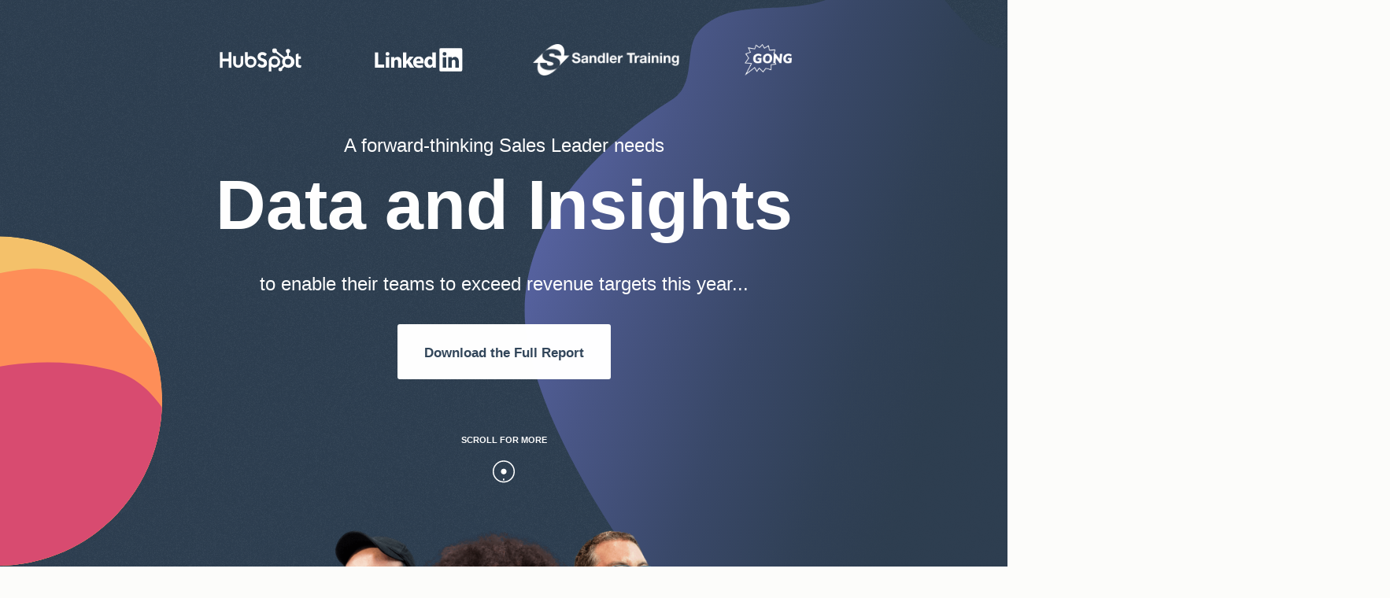

--- FILE ---
content_type: text/html;charset=utf-8
request_url: https://www.hubspot.com/sales-enablement-report?_ga=2.193134573.1173224804.1620584476-933622454.1619710999&_conv_v=vi:1*sc:2*cs:1620584474*fs:1619710997*pv:14*seg:%7B10031564.1%7D*exp:%7B%7D*ps:1619710997&_conv_s=si:2*sh:1620584474101-0.805971290048602*pv:12
body_size: 33160
content:
<!DOCTYPE html><html lang="en"><head>
    <meta charset="utf-8"/>
    <title>The 2021 Sales Enablement Report: Sell Smarter, Grow Better</title>
    <link rel="shortcut icon" href="https://www.hubspot.com/hubfs/HubSpot_Logos/HubSpot-Inversed-Favicon.png"/>
    <meta name="description" content="We surveyed over 500 sales leaders and gathered 20+ data-points to build the 2021 Sales Enablement Report. We hope it helps leaders everywhere enable their teams for a year of growth in 2021. "/>

    <meta name="viewport" content="width=device-width, initial-scale=1"/>

    

    <meta property="og:description" content="We surveyed over 500 sales leaders and gathered 20+ data-points to build the 2021 Sales Enablement Report. We hope it helps leaders everywhere enable their teams for a year of growth in 2021. "/>
    <meta property="og:title" content="The 2021 Sales Enablement Report: Sell Smarter, Grow Better"/>
    <meta name="twitter:description" content="We surveyed over 500 sales leaders and gathered 20+ data-points to build the 2021 Sales Enablement Report. We hope it helps leaders everywhere enable their teams for a year of growth in 2021. "/>
    <meta name="twitter:title" content="The 2021 Sales Enablement Report: Sell Smarter, Grow Better"/>

    

    

    <style>
a.cta_button{-moz-box-sizing:content-box !important;-webkit-box-sizing:content-box !important;box-sizing:content-box !important;vertical-align:middle}.hs-breadcrumb-menu{list-style-type:none;margin:0px 0px 0px 0px;padding:0px 0px 0px 0px}.hs-breadcrumb-menu-item{float:left;padding:10px 0px 10px 10px}.hs-breadcrumb-menu-divider:before{content:'›';padding-left:10px}.hs-featured-image-link{border:0}.hs-featured-image{float:right;margin:0 0 20px 20px;max-width:50%}@media (max-width: 568px){.hs-featured-image{float:none;margin:0;width:100%;max-width:100%}}.hs-screen-reader-text{clip:rect(1px, 1px, 1px, 1px);height:1px;overflow:hidden;position:absolute !important;width:1px}
</style>

<!-- Component Library (hs-components) Core version: 4.3.3 -->
    <style id="cl-core-css" data-cl-version="4.3.3">/**
 * universal box sizing
 */
*,
*::before,
*::after {
  box-sizing: border-box;
}

/**
 * 1. Correct the line height in all browsers.
 * 2. Prevent adjustments of font size after orientation changes in iOS.
 */
html {
  line-height: 1.15; /* 1 */
  text-size-adjust: 100%; /* 2 */
}

/* Sections
   ========================================================================== */
/**
 * Remove the margin in all browsers.
 */
body {
  margin: 0;
}

/**
 * Render the `main` element consistently in IE.
 */
main {
  display: block;
}

/**
 * Correct the font size and margin on `h1` elements within `section` and
 * `article` contexts in Chrome, Firefox, and Safari.
 */
h1 {
  font-size: 2em;
  margin: 0.67em 0;
}

/* Grouping content
   ========================================================================== */
/**
 * 1. Add the correct box sizing in Firefox.
 * 2. Show the overflow in Edge and IE.
 */
hr {
  box-sizing: content-box; /* 1 */
  height: 0; /* 1 */
  overflow: visible; /* 2 */
}

/**
 * 1. Correct the inheritance and scaling of font size in all browsers.
 * 2. Correct the odd `em` font sizing in all browsers.
 */
pre {
  font-family: monospace; /* 1 */
  font-size: 1em; /* 2 */
}

/* Text-level semantics
   ========================================================================== */
/**
 * Remove the gray background on active links in IE 10.
 */
a {
  background-color: transparent;
}

/**
 * 1. Remove the bottom border in Chrome 57-
 * 2. Add the correct text decoration in Chrome, Edge, IE, Opera, and Safari.
 */
abbr[title] {
  border-bottom: none; /* 1 */
  text-decoration: underline; /* 2 */
  text-decoration: underline dotted; /* 2 */
}

/**
 * Add the correct font weight in Chrome, Edge, and Safari.
 */
b,
strong {
  font-weight: bolder;
}

/**
 * 1. Correct the inheritance and scaling of font size in all browsers.
 * 2. Correct the odd `em` font sizing in all browsers.
 */
code,
kbd,
samp {
  font-family: monospace; /* 1 */
  font-size: 1em; /* 2 */
}

/**
 * Add the correct font size in all browsers.
 */
small {
  font-size: 80%;
}

/**
 * Prevent `sub` and `sup` elements from affecting the line height in
 * all browsers.
 */
sub,
sup {
  font-size: 75%;
  line-height: 0;
  position: relative;
  vertical-align: baseline;
}

sub {
  bottom: -0.25em;
}

sup {
  top: -0.5em;
}

/* Embedded content
   ========================================================================== */
object,
img {
  max-width: 100%;
  height: auto;
}

/* Forms
   ========================================================================== */
/**
 * 1. Change the font styles in all browsers.
 * 2. Remove the margin in Firefox and Safari.
 */
button,
input,
optgroup,
select,
textarea {
  font-family: inherit; /* 1 */
  font-size: 100%; /* 1 */
  line-height: 1.15; /* 1 */
  margin: 0; /* 2 */
}

/**
 * Show the overflow in IE.
 * 1. Show the overflow in Edge.
 */
button,
input {
  /* 1 */
  overflow: visible;
}

/**
 * Remove the inheritance of text transform in Edge, Firefox, and IE.
 * 1. Remove the inheritance of text transform in Firefox.
 */
button,
select {
  /* 1 */
  text-transform: none;
}

/**
 * Correct the inability to style clickable types in iOS and Safari.
 */
button,
[type=button],
[type=reset],
[type=submit] {
  appearance: button;
}

/**
 * Remove the inner border and padding in Firefox.
 */
button::-moz-focus-inner,
[type=button]::-moz-focus-inner,
[type=reset]::-moz-focus-inner,
[type=submit]::-moz-focus-inner {
  border-style: none;
  padding: 0;
}

/**
 * Restore the focus styles unset by the previous rule.
 */
button:-moz-focusring,
[type=button]:-moz-focusring,
[type=reset]:-moz-focusring,
[type=submit]:-moz-focusring {
  outline: 1px dotted ButtonText;
}

/**
 * Correct the padding in Firefox.
 */
fieldset {
  border: 0;
  margin: 0;
  padding: 0;
}

/**
 * 1. Correct the text wrapping in Edge and IE.
 * 2. Correct the color inheritance from `fieldset` elements in IE.
 * 3. Remove the padding so developers are not caught out when they zero out
 *    `fieldset` elements in all browsers.
 */
legend {
  box-sizing: border-box; /* 1 */
  color: inherit; /* 2 */
  display: table; /* 1 */
  max-width: 100%; /* 1 */
  padding: 0; /* 3 */
  white-space: normal; /* 1 */
}

/**
 * Add the correct vertical alignment in Chrome, Firefox, and Opera.
 */
progress {
  vertical-align: baseline;
}

/**
 * Remove the default vertical scrollbar in IE 10+.
 */
textarea {
  overflow: auto;
}

/**
 * 1. Add the correct box sizing in IE 10.
 * 2. Remove the padding in IE 10.
 */
[type=checkbox],
[type=radio] {
  box-sizing: border-box; /* 1 */
  padding: 0; /* 2 */
}

/**
 * Correct the cursor style of increment and decrement buttons in Chrome.
 */
[type=number]::-webkit-inner-spin-button,
[type=number]::-webkit-outer-spin-button {
  height: auto;
}

/**
 * 1. Correct the odd appearance in Chrome and Safari.
 * 2. Correct the outline style in Safari.
 */
[type=search] {
  appearance: textfield; /* 1 */
  outline-offset: -2px; /* 2 */
}

/**
 * Remove the inner padding in Chrome and Safari on macOS.
 */
[type=search]::-webkit-search-decoration {
  appearance: none;
}

/**
 * 1. Correct the inability to style clickable types in iOS and Safari.
 * 2. Change font properties to `inherit` in Safari.
 */
::-webkit-file-upload-button {
  appearance: button; /* 1 */
  font: inherit; /* 2 */
}

/* Interactive
   ========================================================================== */
/*
 * Add the correct display in Edge, IE 10+, and Firefox.
 */
details {
  display: block;
}

/*
 * Add the correct display in all browsers.
 */
summary {
  display: list-item;
}

/* Misc
   ========================================================================== */
/**
 * Add the correct display in IE 10+.
 */
template {
  display: none;
}

/**
 * Add the correct display in IE 10.
 */
[hidden] {
  display: none;
}

/**
 * Figure defaults reset
 */
figure {
  margin: 0;
}

/**
 * Blockquote defaults reset
 */
blockquote {
  margin: 0;
}

/**
 * List defaults reset
 */
ul,
ol {
  list-style: none;
  margin: 0;
  padding: 0;
}

/**
 * Table defaults reset
*/
table {
  border-collapse: collapse;
  border-spacing: 0;
  width: 100%;
  max-width: 100%;
}
table tr,
table th,
table td {
  margin: 0;
  padding: 0;
  border: 0;
}

@media (prefers-reduced-motion: reduce) {
  *,
  ::before,
  ::after {
    animation-delay: -1ms !important;
    animation-duration: 1ms !important;
    animation-iteration-count: 1 !important;
    background-attachment: initial !important;
    scroll-behavior: auto !important;
    transition-duration: 1ms !important;
    transition-delay: 0ms !important;
  }
}/**
 * Expected format for $color-theme-config is a list of lists.
 * Each child list should consist of:
 * the name of the token, the light theme value, the dark theme value. e.g.:
 *
 * $color-theme-config: (
 *   ('token-name-01', $light-theme-token-name-01, $dark-theme-token-name-01),
 *   ('token-name-02', $light-theme-token-name-02, $dark-theme-token-name-02),
 * );
 */
/* Primary Font */
@font-face {
  font-display: swap;
  font-family: "HubSpot Sans";
  font-weight: 300 400;
  /* Intentionally using Book for 400, not Regular */
  src: url("https://www.hubspot.com/hubfs/assets/hs-components/v4/fonts/hubspot-2025/HubSpotSans-Book.woff2") format("woff2");
}
@font-face {
  font-display: swap;
  font-family: "HubSpot Sans";
  font-weight: 500 600;
  /* Intentionally using Medium for 600, not Bold */
  src: url("https://www.hubspot.com/hubfs/assets/hs-components/v4/fonts/hubspot-2025/HubSpotSans-Medium.woff2") format("woff2");
}
/* Secondary Font */
@font-face {
  font-display: swap;
  font-family: "HubSpot Serif";
  src: url("https://www.hubspot.com/hubfs/assets/hs-components/v4/fonts/hubspot-2025/HubSpotSerif-Medium.woff2") format("woff2");
}
/* Japanese Font */
@font-face {
  font-display: swap;
  font-family: "Zen Kaku Gothic New";
  font-weight: 300 400;
  /* Intentionally using Regular for 300, not Light */
  src: url("https://www.hubspot.com/hubfs/assets/hs-components/v4/fonts/ja/ZenKakuGothicNew-Regular.woff2") format("woff2");
}
@font-face {
  font-display: swap;
  font-family: "Zen Kaku Gothic New";
  font-weight: 500;
  src: url("https://www.hubspot.com/hubfs/assets/hs-components/v4/fonts/ja/ZenKakuGothicNew-Medium.woff2") format("woff2");
}
@font-face {
  font-display: swap;
  font-family: "Zen Kaku Gothic New";
  font-weight: 700;
  src: url("https://www.hubspot.com/hubfs/assets/hs-components/v4/fonts/ja/ZenKakuGothicNew-Bold.woff2") format("woff2");
}
/*
  Breakpoint mixins for device ranges.

  @example
    .my-class {
      padding: 8px;

      @include desktop-up {
        padding: 16px;
      }
    }
*/
/**
 * @param {string} $query - The media or container query string to be used, e.g. 'width >= 600px'
 * @param {'media'|'container'|'dynamic} $type ['media'] - Type of query. If 'dynamic', both are generated, using a modifier for container
 * @param {string|null} $container-name [null] - Optional container-name to use in generated container queries
 * @param {string} $dynamic-modifier ['-use-container'] - Modifier class to distinguish container vs media, if $type == 'dynamic'
 */
/**
 * Expected format for $color-theme-config is a list of lists.
 * Each child list should consist of:
 * the name of the token, the light theme value, the dark theme value. e.g.:
 *
 * $color-theme-config: (
 *   ('token-name-01', $light-theme-token-name-01, $dark-theme-token-name-01),
 *   ('token-name-02', $light-theme-token-name-02, $dark-theme-token-name-02),
 * );
 */
:root, [data-cl-brand=hubspot-2025] {
  --light-theme-accent-fill-01: #cfcccb;
  --light-theme-accent-fill-02: #fcc6b1;
  --light-theme-accent-fill-03: #fcc5be;
  --light-theme-accent-fill-04: #b9cdbe;
  --light-theme-accent-fill-05: #ece6d9;
  --light-theme-accent-fill-06: #d7cdfc;
  --light-theme-accent-fill-07: #b2e9eb;
  --light-theme-accent-fill-08: #fbdbe9;
  --light-theme-accent-decoration-01: #9b9897;
  --light-theme-accent-decoration-02: #ffa581;
  --light-theme-accent-decoration-03: #ffa499;
  --light-theme-accent-decoration-04: #9cbaa4;
  --light-theme-accent-decoration-05: #ccc0a3;
  --light-theme-accent-decoration-06: #c4b4f7;
  --light-theme-accent-decoration-07: #97dadc;
  --light-theme-accent-decoration-08: #fcc3dc;
  --light-theme-badge-brand-fill-01: #fcc6b1;
  --light-theme-background-01: #fcfcfa;
  --light-theme-background-02: #f8f5ee;
  --light-theme-background-03: #f8f5ee;
  --light-theme-background-accent-01: #b9cdbe;
  --light-theme-background-accent-02: #d6c2d9;
  --light-theme-background-accent-03: #fcc3dc;
  --light-theme-background-footer-01: #1f1f1f;
  --light-theme-beta-01: #7d53e9;
  --light-theme-beta-background-01: #e5e1fa;
  --light-theme-border-01: #1f1f1f;
  --light-theme-border-02: rgba(0, 0, 0, 0.4705882353);
  --light-theme-border-03: rgba(0, 0, 0, 0.1098039216);
  --light-theme-border-brand-01: #ff4800;
  --light-theme-border-highlight-01: #2f7579;
  --light-theme-button-primary-text-color: #ffffff;
  --light-theme-button-primary-fill-idle: #ff4800;
  --light-theme-button-primary-fill-hover: #c93700;
  --light-theme-button-primary-fill-pressed: #9f2800;
  --light-theme-button-secondary-border: #ff4800;
  --light-theme-button-secondary-fill-idle: #ffffff;
  --light-theme-button-secondary-fill-hover: #fcece6;
  --light-theme-button-secondary-fill-pressed: #fcc6b1;
  --light-theme-button-tertiary-fill-idle: #1f1f1f;
  --light-theme-button-tertiary-fill-hover: rgba(0, 0, 0, 0.6196078431);
  --light-theme-button-tertiary-fill-pressed: rgba(0, 0, 0, 0.4705882353);
  --light-theme-checkmark-list-icon-brand-fill: #ff4800;
  --light-theme-container-01: #ffffff;
  --light-theme-container-02: rgba(255, 255, 255, 0.4588235294);
  --light-theme-container-03: rgba(255, 255, 255, 0.4);
  --light-theme-container-inverse-01: #1f1f1f;
  --light-theme-disabled-01: rgba(0, 0, 0, 0.2);
  --light-theme-disabled-02: rgba(255, 255, 255, 0.6196078431);
  --light-theme-disabled-03: rgba(255, 255, 255, 0.4588235294);
  --light-theme-divider-01: rgba(0, 0, 0, 0.1098039216);
  --light-theme-error-01: #d9002b;
  --light-theme-error-background-01: #fcc5be;
  --light-theme-focus-01: #2f7579;
  --light-theme-free-01: #2f7579;
  --light-theme-free-background-01: #ccf4f5;
  --light-theme-hover-01: rgba(0, 0, 0, 0.0509803922);
  --light-theme-hover-02: rgba(0, 0, 0, 0.0588235294);
  --light-theme-hover-03: #cfcccb;
  --light-theme-hover-brand-01: #c93700;
  --light-theme-hover-inverse-01: rgba(0, 0, 0, 0.8117647059);
  --light-theme-hover-link-01: #1f1f1f;
  --light-theme-hover-link-02: rgba(0, 0, 0, 0.6196078431);
  --light-theme-hubspot-brand-01: #ff4800;
  --light-theme-icon-01: #1f1f1f;
  --light-theme-icon-02: #292929;
  --light-theme-icon-on-color-01: #ffffff;
  --light-theme-link-01: #1f1f1f;
  --light-theme-link-02: #124548;
  --light-theme-loading-primary-fill-active: #ff4800;
  --light-theme-loading-primary-fill-inactive: #fcc6b1;
  --light-theme-loading-secondary-fill-active: rgba(0, 0, 0, 0.2);
  --light-theme-loading-secondary-fill-inactive: rgba(0, 0, 0, 0.1098039216);
  --light-theme-neutral-01: #9b9897;
  --light-theme-neutral-background-01: #cfcccb;
  --light-theme-number-fill-active: #ff4800;
  --light-theme-number-fill-inactive: #ffdbc1;
  --light-theme-number-fill-statistic: #ff4800;
  --light-theme-overlay-01: rgba(0, 0, 0, 0.8117647059);
  --light-theme-play-button-fill-idle: #ff4800;
  --light-theme-play-button-fill-hover: #c93700;
  --light-theme-play-button-fill-pressed: #ffa766;
  --light-theme-pressed-01: rgba(0, 0, 0, 0.0588235294);
  --light-theme-pressed-02: rgba(0, 0, 0, 0.0784313725);
  --light-theme-pressed-03: #9b9897;
  --light-theme-pressed-brand-01: #9f2800;
  --light-theme-pressed-inverse-01: rgba(0, 0, 0, 0.6196078431);
  --light-theme-pressed-link-01: #1f1f1f;
  --light-theme-pressed-link-02: rgba(0, 0, 0, 0.6196078431);
  --light-theme-success-01: #00823a;
  --light-theme-success-background-01: #bde7cb;
  --light-theme-text-01: #1f1f1f;
  --light-theme-text-02: rgba(0, 0, 0, 0.6196078431);
  --light-theme-text-brand-01: #ff4800;
  --light-theme-text-link-underline-01: #ff4800;
  --light-theme-text-on-color-01: #ffffff;
  --light-theme-text-placeholder-01: rgba(0, 0, 0, 0.4);
  --light-theme-warning-01: #eeb117;
  --light-theme-warning-background-01: #fbeece;
  --dark-theme-accent-fill-01: #000000;
  --dark-theme-accent-fill-02: #9f2800;
  --dark-theme-accent-fill-03: #ac0020;
  --dark-theme-accent-fill-04: #1b582a;
  --dark-theme-accent-fill-05: #64593e;
  --dark-theme-accent-fill-06: #5113ba;
  --dark-theme-accent-fill-07: #1e5b5f;
  --dark-theme-accent-fill-08: #800051;
  --dark-theme-accent-decoration-01: #1c1c1c;
  --dark-theme-accent-decoration-02: #c93700;
  --dark-theme-accent-decoration-03: #d9002b;
  --dark-theme-accent-decoration-04: #327142;
  --dark-theme-accent-decoration-05: #7d7050;
  --dark-theme-accent-decoration-06: #6431da;
  --dark-theme-accent-decoration-07: #2f7579;
  --dark-theme-accent-decoration-08: #a5016a;
  --dark-theme-badge-brand-fill-01: #c93700;
  --dark-theme-background-01: #042729;
  --dark-theme-background-02: #093436;
  --dark-theme-background-03: #093436;
  --dark-theme-background-accent-01: #042729;
  --dark-theme-background-accent-02: #46062b;
  --dark-theme-background-accent-03: #25155e;
  --dark-theme-background-footer-01: #1f1f1f;
  --dark-theme-beta-01: #9778ec;
  --dark-theme-beta-background-01: #6431da;
  --dark-theme-border-01: #f8f5ee;
  --dark-theme-border-02: rgba(255, 255, 255, 0.4);
  --dark-theme-border-03: rgba(255, 255, 255, 0.0784313725);
  --dark-theme-border-brand-01: #ff4800;
  --dark-theme-border-highlight-01: #b9cdbe;
  --dark-theme-button-primary-text-color: #ffffff;
  --dark-theme-button-primary-fill-idle: #ff4800;
  --dark-theme-button-primary-fill-hover: #c93700;
  --dark-theme-button-primary-fill-pressed: #9f2800;
  --dark-theme-button-secondary-border: #f8f5ee;
  --dark-theme-button-secondary-fill-idle: rgba(0, 0, 0, 0.1098039216);
  --dark-theme-button-secondary-fill-hover: rgba(0, 0, 0, 0.2);
  --dark-theme-button-secondary-fill-pressed: rgba(0, 0, 0, 0.4);
  --dark-theme-button-tertiary-fill-idle: #ffffff;
  --dark-theme-button-tertiary-fill-hover: rgba(255, 255, 255, 0.8117647059);
  --dark-theme-button-tertiary-fill-pressed: rgba(255, 255, 255, 0.6196078431);
  --dark-theme-checkmark-list-icon-brand-fill: #ff4800;
  --dark-theme-container-01: #042729;
  --dark-theme-container-02: rgba(0, 0, 0, 0.168627451);
  --dark-theme-container-03: rgba(0, 0, 0, 0.4);
  --dark-theme-container-inverse-01: #ffffff;
  --dark-theme-disabled-01: rgba(255, 255, 255, 0.168627451);
  --dark-theme-disabled-02: rgba(255, 255, 255, 0.0588235294);
  --dark-theme-disabled-03: rgba(255, 255, 255, 0.0784313725);
  --dark-theme-divider-01: rgba(255, 255, 255, 0.0784313725);
  --dark-theme-error-01: #ff7b70;
  --dark-theme-error-background-01: #d9002b;
  --dark-theme-focus-01: #7aa485;
  --dark-theme-free-01: #459195;
  --dark-theme-free-background-01: #2f7579;
  --dark-theme-hover-01: rgba(255, 255, 255, 0.0509803922);
  --dark-theme-hover-02: rgba(255, 255, 255, 0.0588235294);
  --dark-theme-hover-03: rgba(255, 255, 255, 0.0784313725);
  --dark-theme-hover-brand-01: #ff7d4c;
  --dark-theme-hover-inverse-01: rgba(255, 255, 255, 0.8117647059);
  --dark-theme-hover-link-01: #f8f5ee;
  --dark-theme-hover-link-02: rgba(255, 255, 255, 0.6196078431);
  --dark-theme-hubspot-brand-01: #ff4800;
  --dark-theme-icon-01: #f8f5ee;
  --dark-theme-icon-02: #b6b1af;
  --dark-theme-icon-on-color-01: #1f1f1f;
  --dark-theme-link-01: #f8f5ee;
  --dark-theme-link-02: #eef4f0;
  --dark-theme-loading-primary-fill-active: #ff4800;
  --dark-theme-loading-primary-fill-inactive: #fcc6b1;
  --dark-theme-loading-secondary-fill-active: #f8f5ee;
  --dark-theme-loading-secondary-fill-inactive: rgba(255, 255, 255, 0.4);
  --dark-theme-neutral-01: #4d4c4c;
  --dark-theme-neutral-background-01: #141414;
  --dark-theme-number-fill-active: #ff4800;
  --dark-theme-number-fill-inactive: #ffdbc1;
  --dark-theme-number-fill-statistic: #ff4800;
  --dark-theme-overlay-01: rgba(0, 0, 0, 0.8117647059);
  --dark-theme-play-button-fill-idle: #ff4800;
  --dark-theme-play-button-fill-hover: #c93700;
  --dark-theme-play-button-fill-pressed: #9f2800;
  --dark-theme-pressed-01: rgba(255, 255, 255, 0.0588235294);
  --dark-theme-pressed-02: rgba(255, 255, 255, 0.0784313725);
  --dark-theme-pressed-03: rgba(255, 255, 255, 0.1098039216);
  --dark-theme-pressed-brand-01: #ffa581;
  --dark-theme-pressed-inverse-01: rgba(255, 255, 255, 0.6196078431);
  --dark-theme-pressed-link-01: #f8f5ee;
  --dark-theme-pressed-link-02: rgba(255, 255, 255, 0.6196078431);
  --dark-theme-success-01: #3cb769;
  --dark-theme-success-background-01: #00823a;
  --dark-theme-text-01: #f8f5ee;
  --dark-theme-text-02: rgba(255, 255, 255, 0.6196078431);
  --dark-theme-text-brand-01: #f8f5ee;
  --dark-theme-text-link-underline-01: #ff4800;
  --dark-theme-text-on-color-01: #1f1f1f;
  --dark-theme-text-placeholder-01: rgba(255, 255, 255, 0.4);
  --dark-theme-warning-01: #d39913;
  --dark-theme-warning-background-01: #956309;
}
:root, [data-cl-brand=hubspot-2025],
:root [data-cl-theme=light],
[data-cl-brand=hubspot-2025] [data-cl-theme=light],
:root [data-background=white],
[data-cl-brand=hubspot-2025] [data-background=white],
:root [data-background=off-white],
[data-cl-brand=hubspot-2025] [data-background=off-white],
:root .-white,
[data-cl-brand=hubspot-2025] .-white,
:root .-light,
[data-cl-brand=hubspot-2025] .-light {
  --cl-color-accent-fill-01: var(--light-theme-accent-fill-01);
  --cl-color-accent-fill-02: var(--light-theme-accent-fill-02);
  --cl-color-accent-fill-03: var(--light-theme-accent-fill-03);
  --cl-color-accent-fill-04: var(--light-theme-accent-fill-04);
  --cl-color-accent-fill-05: var(--light-theme-accent-fill-05);
  --cl-color-accent-fill-06: var(--light-theme-accent-fill-06);
  --cl-color-accent-fill-07: var(--light-theme-accent-fill-07);
  --cl-color-accent-fill-08: var(--light-theme-accent-fill-08);
  --cl-color-accent-decoration-01: var(--light-theme-accent-decoration-01);
  --cl-color-accent-decoration-02: var(--light-theme-accent-decoration-02);
  --cl-color-accent-decoration-03: var(--light-theme-accent-decoration-03);
  --cl-color-accent-decoration-04: var(--light-theme-accent-decoration-04);
  --cl-color-accent-decoration-05: var(--light-theme-accent-decoration-05);
  --cl-color-accent-decoration-06: var(--light-theme-accent-decoration-06);
  --cl-color-accent-decoration-07: var(--light-theme-accent-decoration-07);
  --cl-color-accent-decoration-08: var(--light-theme-accent-decoration-08);
  --cl-color-badge-brand-fill-01: var(--light-theme-badge-brand-fill-01);
  --cl-color-background-01: var(--light-theme-background-01);
  --cl-color-background-02: var(--light-theme-background-02);
  --cl-color-background-03: var(--light-theme-background-03);
  --cl-color-background-accent-01: var(--light-theme-background-accent-01);
  --cl-color-background-accent-02: var(--light-theme-background-accent-02);
  --cl-color-background-accent-03: var(--light-theme-background-accent-03);
  --cl-color-background-footer-01: var(--light-theme-background-footer-01);
  --cl-color-beta-01: var(--light-theme-beta-01);
  --cl-color-beta-background-01: var(--light-theme-beta-background-01);
  --cl-color-border-01: var(--light-theme-border-01);
  --cl-color-border-02: var(--light-theme-border-02);
  --cl-color-border-03: var(--light-theme-border-03);
  --cl-color-border-brand-01: var(--light-theme-border-brand-01);
  --cl-color-border-highlight-01: var(--light-theme-border-highlight-01);
  --cl-color-button-primary-text-color: var(--light-theme-button-primary-text-color);
  --cl-color-button-primary-fill-idle: var(--light-theme-button-primary-fill-idle);
  --cl-color-button-primary-fill-hover: var(--light-theme-button-primary-fill-hover);
  --cl-color-button-primary-fill-pressed: var(--light-theme-button-primary-fill-pressed);
  --cl-color-button-secondary-border: var(--light-theme-button-secondary-border);
  --cl-color-button-secondary-fill-idle: var(--light-theme-button-secondary-fill-idle);
  --cl-color-button-secondary-fill-hover: var(--light-theme-button-secondary-fill-hover);
  --cl-color-button-secondary-fill-pressed: var(--light-theme-button-secondary-fill-pressed);
  --cl-color-button-tertiary-fill-idle: var(--light-theme-button-tertiary-fill-idle);
  --cl-color-button-tertiary-fill-hover: var(--light-theme-button-tertiary-fill-hover);
  --cl-color-button-tertiary-fill-pressed: var(--light-theme-button-tertiary-fill-pressed);
  --cl-color-checkmark-list-icon-brand-fill: var(--light-theme-checkmark-list-icon-brand-fill);
  --cl-color-container-01: var(--light-theme-container-01);
  --cl-color-container-02: var(--light-theme-container-02);
  --cl-color-container-03: var(--light-theme-container-03);
  --cl-color-container-inverse-01: var(--light-theme-container-inverse-01);
  --cl-color-disabled-01: var(--light-theme-disabled-01);
  --cl-color-disabled-02: var(--light-theme-disabled-02);
  --cl-color-disabled-03: var(--light-theme-disabled-03);
  --cl-color-divider-01: var(--light-theme-divider-01);
  --cl-color-error-01: var(--light-theme-error-01);
  --cl-color-error-background-01: var(--light-theme-error-background-01);
  --cl-color-focus-01: var(--light-theme-focus-01);
  --cl-color-free-01: var(--light-theme-free-01);
  --cl-color-free-background-01: var(--light-theme-free-background-01);
  --cl-color-hover-01: var(--light-theme-hover-01);
  --cl-color-hover-02: var(--light-theme-hover-02);
  --cl-color-hover-03: var(--light-theme-hover-03);
  --cl-color-hover-brand-01: var(--light-theme-hover-brand-01);
  --cl-color-hover-inverse-01: var(--light-theme-hover-inverse-01);
  --cl-color-hover-link-01: var(--light-theme-hover-link-01);
  --cl-color-hover-link-02: var(--light-theme-hover-link-02);
  --cl-color-hubspot-brand-01: var(--light-theme-hubspot-brand-01);
  --cl-color-icon-01: var(--light-theme-icon-01);
  --cl-color-icon-02: var(--light-theme-icon-02);
  --cl-color-icon-on-color-01: var(--light-theme-icon-on-color-01);
  --cl-color-link-01: var(--light-theme-link-01);
  --cl-color-link-02: var(--light-theme-link-02);
  --cl-color-loading-primary-fill-active: var(--light-theme-loading-primary-fill-active);
  --cl-color-loading-primary-fill-inactive: var(--light-theme-loading-primary-fill-inactive);
  --cl-color-loading-secondary-fill-active: var(--light-theme-loading-secondary-fill-active);
  --cl-color-loading-secondary-fill-inactive: var(--light-theme-loading-secondary-fill-inactive);
  --cl-color-neutral-01: var(--light-theme-neutral-01);
  --cl-color-neutral-background-01: var(--light-theme-neutral-background-01);
  --cl-color-number-fill-active: var(--light-theme-number-fill-active);
  --cl-color-number-fill-inactive: var(--light-theme-number-fill-inactive);
  --cl-color-number-fill-statistic: var(--light-theme-number-fill-statistic);
  --cl-color-overlay-01: var(--light-theme-overlay-01);
  --cl-color-play-button-fill-idle: var(--light-theme-play-button-fill-idle);
  --cl-color-play-button-fill-hover: var(--light-theme-play-button-fill-hover);
  --cl-color-play-button-fill-pressed: var(--light-theme-play-button-fill-pressed);
  --cl-color-pressed-01: var(--light-theme-pressed-01);
  --cl-color-pressed-02: var(--light-theme-pressed-02);
  --cl-color-pressed-03: var(--light-theme-pressed-03);
  --cl-color-pressed-brand-01: var(--light-theme-pressed-brand-01);
  --cl-color-pressed-inverse-01: var(--light-theme-pressed-inverse-01);
  --cl-color-pressed-link-01: var(--light-theme-pressed-link-01);
  --cl-color-pressed-link-02: var(--light-theme-pressed-link-02);
  --cl-color-success-01: var(--light-theme-success-01);
  --cl-color-success-background-01: var(--light-theme-success-background-01);
  --cl-color-text-01: var(--light-theme-text-01);
  --cl-color-text-02: var(--light-theme-text-02);
  --cl-color-text-brand-01: var(--light-theme-text-brand-01);
  --cl-color-text-link-underline-01: var(--light-theme-text-link-underline-01);
  --cl-color-text-on-color-01: var(--light-theme-text-on-color-01);
  --cl-color-text-placeholder-01: var(--light-theme-text-placeholder-01);
  --cl-color-warning-01: var(--light-theme-warning-01);
  --cl-color-warning-background-01: var(--light-theme-warning-background-01);
}
:root [data-cl-theme=dark], [data-cl-brand=hubspot-2025] [data-cl-theme=dark], [data-cl-theme=dark]:root, [data-cl-theme=dark][data-cl-brand=hubspot-2025],
:root [data-background=dark],
[data-cl-brand=hubspot-2025] [data-background=dark],
:root .-dark,
[data-cl-brand=hubspot-2025] .-dark {
  --cl-color-accent-fill-01: var(--dark-theme-accent-fill-01);
  --cl-color-accent-fill-02: var(--dark-theme-accent-fill-02);
  --cl-color-accent-fill-03: var(--dark-theme-accent-fill-03);
  --cl-color-accent-fill-04: var(--dark-theme-accent-fill-04);
  --cl-color-accent-fill-05: var(--dark-theme-accent-fill-05);
  --cl-color-accent-fill-06: var(--dark-theme-accent-fill-06);
  --cl-color-accent-fill-07: var(--dark-theme-accent-fill-07);
  --cl-color-accent-fill-08: var(--dark-theme-accent-fill-08);
  --cl-color-accent-decoration-01: var(--dark-theme-accent-decoration-01);
  --cl-color-accent-decoration-02: var(--dark-theme-accent-decoration-02);
  --cl-color-accent-decoration-03: var(--dark-theme-accent-decoration-03);
  --cl-color-accent-decoration-04: var(--dark-theme-accent-decoration-04);
  --cl-color-accent-decoration-05: var(--dark-theme-accent-decoration-05);
  --cl-color-accent-decoration-06: var(--dark-theme-accent-decoration-06);
  --cl-color-accent-decoration-07: var(--dark-theme-accent-decoration-07);
  --cl-color-accent-decoration-08: var(--dark-theme-accent-decoration-08);
  --cl-color-badge-brand-fill-01: var(--dark-theme-badge-brand-fill-01);
  --cl-color-background-01: var(--dark-theme-background-01);
  --cl-color-background-02: var(--dark-theme-background-02);
  --cl-color-background-03: var(--dark-theme-background-03);
  --cl-color-background-accent-01: var(--dark-theme-background-accent-01);
  --cl-color-background-accent-02: var(--dark-theme-background-accent-02);
  --cl-color-background-accent-03: var(--dark-theme-background-accent-03);
  --cl-color-background-footer-01: var(--dark-theme-background-footer-01);
  --cl-color-beta-01: var(--dark-theme-beta-01);
  --cl-color-beta-background-01: var(--dark-theme-beta-background-01);
  --cl-color-border-01: var(--dark-theme-border-01);
  --cl-color-border-02: var(--dark-theme-border-02);
  --cl-color-border-03: var(--dark-theme-border-03);
  --cl-color-border-brand-01: var(--dark-theme-border-brand-01);
  --cl-color-border-highlight-01: var(--dark-theme-border-highlight-01);
  --cl-color-button-primary-text-color: var(--dark-theme-button-primary-text-color);
  --cl-color-button-primary-fill-idle: var(--dark-theme-button-primary-fill-idle);
  --cl-color-button-primary-fill-hover: var(--dark-theme-button-primary-fill-hover);
  --cl-color-button-primary-fill-pressed: var(--dark-theme-button-primary-fill-pressed);
  --cl-color-button-secondary-border: var(--dark-theme-button-secondary-border);
  --cl-color-button-secondary-fill-idle: var(--dark-theme-button-secondary-fill-idle);
  --cl-color-button-secondary-fill-hover: var(--dark-theme-button-secondary-fill-hover);
  --cl-color-button-secondary-fill-pressed: var(--dark-theme-button-secondary-fill-pressed);
  --cl-color-button-tertiary-fill-idle: var(--dark-theme-button-tertiary-fill-idle);
  --cl-color-button-tertiary-fill-hover: var(--dark-theme-button-tertiary-fill-hover);
  --cl-color-button-tertiary-fill-pressed: var(--dark-theme-button-tertiary-fill-pressed);
  --cl-color-checkmark-list-icon-brand-fill: var(--dark-theme-checkmark-list-icon-brand-fill);
  --cl-color-container-01: var(--dark-theme-container-01);
  --cl-color-container-02: var(--dark-theme-container-02);
  --cl-color-container-03: var(--dark-theme-container-03);
  --cl-color-container-inverse-01: var(--dark-theme-container-inverse-01);
  --cl-color-disabled-01: var(--dark-theme-disabled-01);
  --cl-color-disabled-02: var(--dark-theme-disabled-02);
  --cl-color-disabled-03: var(--dark-theme-disabled-03);
  --cl-color-divider-01: var(--dark-theme-divider-01);
  --cl-color-error-01: var(--dark-theme-error-01);
  --cl-color-error-background-01: var(--dark-theme-error-background-01);
  --cl-color-focus-01: var(--dark-theme-focus-01);
  --cl-color-free-01: var(--dark-theme-free-01);
  --cl-color-free-background-01: var(--dark-theme-free-background-01);
  --cl-color-hover-01: var(--dark-theme-hover-01);
  --cl-color-hover-02: var(--dark-theme-hover-02);
  --cl-color-hover-03: var(--dark-theme-hover-03);
  --cl-color-hover-brand-01: var(--dark-theme-hover-brand-01);
  --cl-color-hover-inverse-01: var(--dark-theme-hover-inverse-01);
  --cl-color-hover-link-01: var(--dark-theme-hover-link-01);
  --cl-color-hover-link-02: var(--dark-theme-hover-link-02);
  --cl-color-hubspot-brand-01: var(--dark-theme-hubspot-brand-01);
  --cl-color-icon-01: var(--dark-theme-icon-01);
  --cl-color-icon-02: var(--dark-theme-icon-02);
  --cl-color-icon-on-color-01: var(--dark-theme-icon-on-color-01);
  --cl-color-link-01: var(--dark-theme-link-01);
  --cl-color-link-02: var(--dark-theme-link-02);
  --cl-color-loading-primary-fill-active: var(--dark-theme-loading-primary-fill-active);
  --cl-color-loading-primary-fill-inactive: var(--dark-theme-loading-primary-fill-inactive);
  --cl-color-loading-secondary-fill-active: var(--dark-theme-loading-secondary-fill-active);
  --cl-color-loading-secondary-fill-inactive: var(--dark-theme-loading-secondary-fill-inactive);
  --cl-color-neutral-01: var(--dark-theme-neutral-01);
  --cl-color-neutral-background-01: var(--dark-theme-neutral-background-01);
  --cl-color-number-fill-active: var(--dark-theme-number-fill-active);
  --cl-color-number-fill-inactive: var(--dark-theme-number-fill-inactive);
  --cl-color-number-fill-statistic: var(--dark-theme-number-fill-statistic);
  --cl-color-overlay-01: var(--dark-theme-overlay-01);
  --cl-color-play-button-fill-idle: var(--dark-theme-play-button-fill-idle);
  --cl-color-play-button-fill-hover: var(--dark-theme-play-button-fill-hover);
  --cl-color-play-button-fill-pressed: var(--dark-theme-play-button-fill-pressed);
  --cl-color-pressed-01: var(--dark-theme-pressed-01);
  --cl-color-pressed-02: var(--dark-theme-pressed-02);
  --cl-color-pressed-03: var(--dark-theme-pressed-03);
  --cl-color-pressed-brand-01: var(--dark-theme-pressed-brand-01);
  --cl-color-pressed-inverse-01: var(--dark-theme-pressed-inverse-01);
  --cl-color-pressed-link-01: var(--dark-theme-pressed-link-01);
  --cl-color-pressed-link-02: var(--dark-theme-pressed-link-02);
  --cl-color-success-01: var(--dark-theme-success-01);
  --cl-color-success-background-01: var(--dark-theme-success-background-01);
  --cl-color-text-01: var(--dark-theme-text-01);
  --cl-color-text-02: var(--dark-theme-text-02);
  --cl-color-text-brand-01: var(--dark-theme-text-brand-01);
  --cl-color-text-link-underline-01: var(--dark-theme-text-link-underline-01);
  --cl-color-text-on-color-01: var(--dark-theme-text-on-color-01);
  --cl-color-text-placeholder-01: var(--dark-theme-text-placeholder-01);
  --cl-color-warning-01: var(--dark-theme-warning-01);
  --cl-color-warning-background-01: var(--dark-theme-warning-background-01);
}
:root, [data-cl-brand=hubspot-2025] {
  /* font-family */
  --cl-font-family: 'HubSpot Sans', sans-serif;
  --cl-font-family-display: 'HubSpot Serif', serif;
  --cl-font-family-heading: var(--cl-font-family-display);
  /* font-size */
  --cl-font-size-small: 0.875rem;
  --cl-font-size-medium: 1rem;
  --cl-font-size-large: 1.125rem;
  --cl-font-size-micro: 0.75rem;
  --cl-font-size-blockquote: 1.125rem;
  --cl-font-size-display-01: 2.5rem;
  --cl-font-size-display-01-small: 2.5rem;
  --cl-font-size-display-02: 2rem;
  --cl-font-size-display-02-small: 2rem;
  --cl-font-size-display-03: 1.5rem;
  --cl-font-size-display-03-small: 1.5rem;
  --cl-font-size-h1: 2.5rem;
  --cl-font-size-h1-small: 2.5rem;
  --cl-font-size-h2: 2rem;
  --cl-font-size-h2-small: 2rem;
  --cl-font-size-h3: 1.5rem;
  --cl-font-size-h4: 1.375rem;
  --cl-font-size-h5: 1.125rem;
  --cl-font-size-h6: 1rem;
  --cl-font-size-input-label: var(--cl-font-size-small);
  --cl-font-size-microcopy: var(--cl-font-size-micro);
  --cl-font-size-microheading: var(--cl-font-size-small);
  --cl-font-size-p-large: var(--cl-font-size-large);
  --cl-font-size-p-medium: var(--cl-font-size-medium);
  --cl-font-size-p-small: var(--cl-font-size-small);
  /* font-weight */
  --cl-font-weight-light: 300;
  --cl-font-weight-medium: 500;
  --cl-font-weight-demi-bold: 500;
  --cl-font-weight-blockquote: var(--cl-font-weight-light);
  --cl-font-weight-display-01: var(--cl-font-weight-medium);
  --cl-font-weight-display-01-small: var(--cl-font-weight-medium);
  --cl-font-weight-display-02: var(--cl-font-weight-medium);
  --cl-font-weight-display-02-small: var(--cl-font-weight-medium);
  --cl-font-weight-display-03: var(--cl-font-weight-medium);
  --cl-font-weight-display-03-small: var(--cl-font-weight-medium);
  --cl-font-weight-h1: var(--cl-font-weight-demi-bold);
  --cl-font-weight-h1-small: var(--cl-font-weight-demi-bold);
  --cl-font-weight-h2: var(--cl-font-weight-demi-bold);
  --cl-font-weight-h2-small: var(--cl-font-weight-demi-bold);
  --cl-font-weight-h3: var(--cl-font-weight-medium);
  --cl-font-weight-h4: var(--cl-font-weight-medium);
  --cl-font-weight-h5: var(--cl-font-weight-medium);
  --cl-font-weight-h6: var(--cl-font-weight-medium);
  --cl-font-weight-input-label: var(--cl-font-weight-medium);
  --cl-font-weight-microcopy: var(--cl-font-weight-medium);
  --cl-font-weight-microheading: var(--cl-font-weight-medium);
  --cl-font-weight-p-large: var(--cl-font-weight-light);
  --cl-font-weight-p-medium: var(--cl-font-weight-light);
  --cl-font-weight-p-small: var(--cl-font-weight-light);
  --cl-font-weight-p-link: var(--cl-font-weight-medium);
  /* line-height */
  --cl-line-height-small: 1.57142857;
  --cl-line-height-medium: 1.75;
  --cl-line-height-large: 1.77777778;
  --cl-line-height-blockquote: 1.78;
  --cl-line-height-display-01: 1.04545455;
  --cl-line-height-display-01-small: 1.04545455;
  --cl-line-height-display-02: 1.125;
  --cl-line-height-display-02-small: 1.125;
  --cl-line-height-display-03: 1.41666667;
  --cl-line-height-display-03-small: 1.41666667;
  --cl-line-height-h1: 1.04545455;
  --cl-line-height-h1-small: 1.04545455;
  --cl-line-height-h2: 1.125;
  --cl-line-height-h2-small: 1.125;
  --cl-line-height-h3: 1.41666667;
  --cl-line-height-h4: 1.45454545;
  --cl-line-height-h5: 1.55555556;
  --cl-line-height-h6: 1.75;
  --cl-line-height-input-label: var(--cl-line-height-small);
  --cl-line-height-microcopy: 1.66666667;
  --cl-line-height-microheading: 1.57142857;
  --cl-line-height-p-large: var(--cl-line-height-large);
  --cl-line-height-p-medium: var(--cl-line-height-medium);
  --cl-line-height-p-small: var(--cl-line-height-small);
  --cl-text-margin-large: 1.5rem;
  --cl-text-margin-medium: 1rem;
  --cl-text-margin-small: 0.5rem;
  /* border */
  --cl-border-width-medium: 1px;
  --cl-border-width-heavy: 2px;
  --cl-border-radius-small: 4px;
  --cl-border-radius-medium: 8px;
  --cl-border-radius-container: 16px;
  --cl-border-radius-container-small: 8px;
  --cl-border-radius-container-medium: 16px;
  --cl-border-radius-input: 4px;
  /* component-specific */
  --cl-text-link-underline-thickness: 2px;
  --cl-text-link-underline-offset: 6px;
  /* "desktop" values, where distinct from "mobile" values above */
}
@media (width >= 900px) {
  :root, [data-cl-brand=hubspot-2025] {
    --cl-font-size-display-01: 3rem;
    --cl-font-size-display-02: 2.5rem;
    --cl-font-size-display-03: 1.5rem;
    --cl-font-size-h1: 3rem;
    --cl-font-size-h2: 2.5rem;
    --cl-font-weight-h1: var(--cl-font-weight-medium);
    --cl-line-height-display-01: 1.15384615;
    --cl-line-height-display-02: 1.1;
    --cl-line-height-display-03: 1.41666667;
    --cl-line-height-h1: 1.15384615;
    --cl-line-height-h2: 1.1;
  }
}

:root,
.-light,
.-white,
.-dark {
  --cl-anchor-text-decoration: underline;
  --cl-anchor-color-dark: var(--dark-theme-link-01);
  --cl-anchor-hover-color-dark: var(--dark-theme-hover-link-01);
}

:root,
[data-cl-brand],
[data-cl-theme],
[data-background=white],
[data-background=off-white],
[data-background=dark],
.-white,
.-dark,
.-light {
  --cl-anchor-color: var(--cl-color-link-01);
  --cl-anchor-hover-color: var(--cl-color-hover-link-01);
  --cl-anchor-pressed-color: var(--cl-color-pressed-link-01);
  --cl-text-color: var(--cl-color-text-01);
}

:root,
[data-cl-brand],
[data-cl-theme] {
  color: var(--cl-text-color);
}

body,
[data-cl-background] {
  background: var(--cl-background, var(--cl-color-background-01));
}

[data-cl-background=background-01] {
  --cl-background: var(--cl-color-background-01);
}

[data-cl-background=background-02] {
  --cl-background: var(--cl-color-background-02);
}

[data-cl-background=background-03] {
  --cl-background: var(--cl-color-background-03);
}

[data-cl-background=background-accent-01] {
  --cl-background: var(--cl-color-background-accent-01);
}

[data-cl-background=background-accent-02] {
  --cl-background: var(--cl-color-background-accent-02);
}

[data-cl-background=background-accent-03] {
  --cl-background: var(--cl-color-background-accent-03);
}

[data-cl-background=background-footer-01] {
  --cl-background: var(--cl-color-background-footer-01);
}

[data-cl-brand=hubspot-2022] [data-cl-brand-hide=hubspot-2022] {
  display: none !important;
}

[data-cl-brand-show=hubspot-2022]:not([data-cl-brand=hubspot-2022] [data-cl-brand-show=hubspot-2022]) {
  display: none !important;
}

[data-cl-brand=hubspot-2025] [data-cl-brand-hide=hubspot-2025] {
  display: none !important;
}

[data-cl-brand-show=hubspot-2025]:not([data-cl-brand=hubspot-2025] [data-cl-brand-show=hubspot-2025]) {
  display: none !important;
}

[data-cl-brand=hustle-2024] [data-cl-brand-hide=hustle-2024] {
  display: none !important;
}

[data-cl-brand-show=hustle-2024]:not([data-cl-brand=hustle-2024] [data-cl-brand-show=hustle-2024]) {
  display: none !important;
}

[data-cl-brand=grow-2025] [data-cl-brand-hide=grow-2025] {
  display: none !important;
}

[data-cl-brand-show=grow-2025]:not([data-cl-brand=grow-2025] [data-cl-brand-show=grow-2025]) {
  display: none !important;
}

[data-cl-brand=masters-in-marketing-2025] [data-cl-brand-hide=masters-in-marketing-2025] {
  display: none !important;
}

[data-cl-brand-show=masters-in-marketing-2025]:not([data-cl-brand=masters-in-marketing-2025] [data-cl-brand-show=masters-in-marketing-2025]) {
  display: none !important;
}

[data-cl-brand=next-waves-2025] [data-cl-brand-hide=next-waves-2025] {
  display: none !important;
}

[data-cl-brand-show=next-waves-2025]:not([data-cl-brand=next-waves-2025] [data-cl-brand-show=next-waves-2025]) {
  display: none !important;
}

[data-cl-brand=marketing-against-the-grain-2025] [data-cl-brand-hide=marketing-against-the-grain-2025] {
  display: none !important;
}

[data-cl-brand-show=marketing-against-the-grain-2025]:not([data-cl-brand=marketing-against-the-grain-2025] [data-cl-brand-show=marketing-against-the-grain-2025]) {
  display: none !important;
}

[data-cl-brand=my-first-million] [data-cl-brand-hide=my-first-million] {
  display: none !important;
}

[data-cl-brand-show=my-first-million]:not([data-cl-brand=my-first-million] [data-cl-brand-show=my-first-million]) {
  display: none !important;
}

[data-cl-brand=mindstream] [data-cl-brand-hide=mindstream] {
  display: none !important;
}

[data-cl-brand-show=mindstream]:not([data-cl-brand=mindstream] [data-cl-brand-show=mindstream]) {
  display: none !important;
}/**
 * Hides element from view, but allows it to be read by assistive technology, e.g. screen readers.
 */
.visually-hidden:not(:focus, :active) {
  border: 0;
  clip: rect(0, 0, 0, 0);
  height: 1px;
  overflow: hidden;
  padding: 0;
  position: absolute;
  white-space: nowrap;
  width: 1px;
}

/**
 * Hides element from view, but allows it to be read by assistive technology, e.g. screen readers.
 *
 * @see {@link https://gomakethings.com/revisting-aria-label-versus-a-visually-hidden-class/#using-a-visually-hidden-class}
 *
 * @example
 *   <button type="button">
 *     <svg class="cl-icon" aria-hidden="true">...</svg>
 *     <span class="visually-hidden">Button Text</span>
 *   </button>
 */:root {
  --cl-section-background: inherit;
  --cl-section-content-max-width: 1080px;
  --cl-section-gutter: 16px;
}

.cl-section {
  position: relative;
  container-type: inline-size;
  container-name: cl-section;
  background: var(--cl-section-background);
  color: var(--cl-color-text-01);
}
.cl-section.-background-01 {
  --cl-section-background: var(--cl-color-background-01);
}
.cl-section.-background-02 {
  --cl-section-background: var(--cl-color-background-02);
}
.cl-section.-background-03 {
  --cl-section-background: var(--cl-color-background-03);
}
.cl-section.-padding-top-none {
  --cl-section-padding-top: 0;
  --cl-section-padding-top-desktop: 0;
}
.cl-section.-padding-bottom-none {
  --cl-section-padding-bottom: 0;
  --cl-section-padding-bottom-desktop: 0;
}
.cl-section.-padding-top-extra-small {
  --cl-section-padding-top: 16px;
  --cl-section-padding-top-desktop: 24px;
}
.cl-section.-padding-bottom-extra-small {
  --cl-section-padding-bottom: 16px;
  --cl-section-padding-bottom-desktop: 24px;
}
.cl-section.-padding-top-small {
  --cl-section-padding-top: 24px;
  --cl-section-padding-top-desktop: 40px;
}
.cl-section.-padding-bottom-small {
  --cl-section-padding-bottom: 24px;
  --cl-section-padding-bottom-desktop: 40px;
}
.cl-section.-padding-top-medium {
  --cl-section-padding-top: 40px;
  --cl-section-padding-top-desktop: 64px;
}
.cl-section.-padding-bottom-medium {
  --cl-section-padding-bottom: 40px;
  --cl-section-padding-bottom-desktop: 64px;
}
.cl-section.-padding-top-large {
  --cl-section-padding-top: 64px;
  --cl-section-padding-top-desktop: 96px;
}
.cl-section.-padding-bottom-large {
  --cl-section-padding-bottom: 64px;
  --cl-section-padding-bottom-desktop: 96px;
}

.cl-section-content {
  max-width: min(100% - var(--cl-section-gutter) * 2, var(--cl-section-content-max-width));
  margin-inline: auto;
  padding-block: var(--cl-section-padding-top, 0) var(--cl-section-padding-bottom, 0);
}
@container cl-section (width >= 600px) {
  .cl-section-content {
    padding-block: var(--cl-section-padding-top-desktop, 0) var(--cl-section-padding-bottom-desktop, 0);
  }
}
.cl-section-content .cl-section-content {
  max-width: none;
  margin-inline: 0;
}

/*
  Breakpoint mixins for device ranges.

  @example
    .my-class {
      padding: 8px;

      @include desktop-up {
        padding: 16px;
      }
    }
*/
/**
 * @param {string} $query - The media or container query string to be used, e.g. 'width >= 600px'
 * @param {'media'|'container'|'dynamic} $type ['media'] - Type of query. If 'dynamic', both are generated, using a modifier for container
 * @param {string|null} $container-name [null] - Optional container-name to use in generated container queries
 * @param {string} $dynamic-modifier ['-use-container'] - Modifier class to distinguish container vs media, if $type == 'dynamic'
 */
.cl-grid {
  --cl-grid-column-gap: 1rem;
  display: grid;
  column-gap: var(--cl-grid-column-gap);
  row-gap: var(--cl-grid-row-gap, initial);
  grid-template-columns: repeat(var(--cl-grid-column-count-phone, 4), minmax(0, 1fr));
  grid-template-areas: var(--cl-grid-template-areas-phone, none);
}
@media (width >= 600px) {
  .cl-grid {
    --cl-grid-column-gap: 1.5rem;
  }
}
@container (width >= 600px) {
  .cl-grid {
    grid-template-columns: repeat(var(--cl-grid-column-count-tablet, 8), minmax(0, 1fr));
    grid-template-areas: var(--cl-grid-template-areas-tablet, none);
  }
}
@media (width >= 1080px) {
  .cl-grid {
    --cl-grid-column-gap: 1.75rem;
  }
}
@container (width >= 1080px) {
  .cl-grid {
    grid-template-columns: repeat(var(--cl-grid-column-count-desktop, 12), minmax(0, 1fr));
    grid-template-areas: var(--cl-grid-template-areas-desktop, none);
  }
}
.cl-grid > .cl-grid {
  grid-template-columns: subgrid;
}

.cl-page-width {
  width: 100%;
  max-width: 1080px;
  margin: 0 auto;
}/*
  Breakpoint mixins for device ranges.

  @example
    .my-class {
      padding: 8px;

      @include desktop-up {
        padding: 16px;
      }
    }
*/
/**
 * @param {string} $query - The media or container query string to be used, e.g. 'width >= 600px'
 * @param {'media'|'container'|'dynamic} $type ['media'] - Type of query. If 'dynamic', both are generated, using a modifier for container
 * @param {string|null} $container-name [null] - Optional container-name to use in generated container queries
 * @param {string} $dynamic-modifier ['-use-container'] - Modifier class to distinguish container vs media, if $type == 'dynamic'
 */
a:focus-visible {
  outline-offset: 2px;
  outline: 2px solid var(--cl-color-focus-01);
}

:root,
[data-cl-brand] {
  --cl-anchor-font-weight: var(--cl-font-weight-p-link);
}

p.-large,
.-large.cl-p {
  --cl-text-font-size: var(--cl-font-size-p-large);
  --cl-text-font-weight: var(--cl-font-weight-p-large);
  --cl-text-line-height: var(--cl-line-height-p-large);
  --cl-text-letter-spacing: var(--cl-letter-spacing-p-large, normal);
}

p.-medium,
.-medium.cl-p, :root,
[data-cl-brand] {
  --cl-text-font-size: var(--cl-font-size-p-medium);
  --cl-text-font-weight: var(--cl-font-weight-p-medium);
  --cl-text-line-height: var(--cl-line-height-p-medium);
  --cl-text-letter-spacing: var(--cl-letter-spacing-p-medium, normal);
}

p.-small,
.-small.cl-p {
  --cl-text-font-size: var(--cl-font-size-p-small);
  --cl-text-font-weight: var(--cl-font-weight-p-small);
  --cl-text-line-height: var(--cl-line-height-p-small);
  --cl-text-letter-spacing: var(--cl-letter-spacing-p-small, normal);
}

body,
[data-cl-brand], p,
.cl-p {
  font-size: var(--cl-text-font-size);
  font-weight: var(--cl-text-font-weight);
  line-height: var(--cl-text-line-height);
  letter-spacing: var(--cl-text-letter-spacing, normal);
}

body,
[data-cl-brand] {
  color: var(--cl-text-color);
}
body,
[data-cl-brand],
body [lang],
[data-cl-brand] [lang] {
  font-family: var(--cl-font-family, "Lexend Deca", sans-serif);
  -webkit-font-smoothing: antialiased;
  -moz-osx-font-smoothing: grayscale;
}
html[lang=ja] body,
html[lang=ja] [data-cl-brand],
body [lang=ja],
[data-cl-brand] [lang=ja] {
  --cl-font-family: 'Zen Kaku Gothic New', sans-serif !important;
  --cl-font-family-display: 'Zen Kaku Gothic New', sans-serif !important;
  --cl-font-family-heading: 'Zen Kaku Gothic New', sans-serif !important;
  font-family: "Zen Kaku Gothic New", sans-serif !important;
  -webkit-font-smoothing: auto;
  -moz-osx-font-smoothing: auto;
}

h1.-secondary, h1.-display,
.h1.-secondary,
.h1.-display,
.cl-h1.-secondary,
.cl-h1.-display {
  font-family: var(--cl-font-family-display, "Queens Medium", serif);
  font-size: var(--cl-font-size-display-01);
  font-weight: var(--cl-font-weight-display-01);
  line-height: var(--cl-line-height-display-01);
  letter-spacing: var(--cl-letter-spacing-display-01, normal);
}

h2.-secondary, h2.-display,
.h2.-secondary,
.h2.-display,
.cl-h2.-secondary,
.cl-h2.-display, h1.-secondary-small, h1.-display-small,
.h1.-secondary-small,
.h1.-display-small,
.cl-h1.-secondary-small,
.cl-h1.-display-small {
  font-family: var(--cl-font-family-display, "Queens Medium", serif);
  font-size: var(--cl-font-size-display-02);
  font-weight: var(--cl-font-weight-display-02);
  line-height: var(--cl-line-height-display-02);
  letter-spacing: var(--cl-letter-spacing-display-02, normal);
}

h3.-display,
.h3.-display,
.cl-h3.-display {
  font-family: var(--cl-font-family-display, "Queens Medium", serif);
  font-size: var(--cl-font-size-display-03);
  font-weight: var(--cl-font-weight-display-03);
  line-height: var(--cl-line-height-display-03);
  letter-spacing: var(--cl-letter-spacing-display-03, normal);
}

h1,
.h1,
.cl-h1 {
  --cl-anchor-font-weight: inherit;
  font-family: var(--cl-font-family-heading, inherit);
  font-size: var(--cl-font-size-h1);
  font-weight: var(--cl-font-weight-h1);
  line-height: var(--cl-line-height-h1);
  letter-spacing: var(--cl-letter-spacing-h1, normal);
}

h1.-small,
.h1.-small,
.cl-h1.-small {
  --cl-anchor-font-weight: inherit;
  font-family: var(--cl-font-family-heading, inherit);
  font-size: var(--cl-font-size-h1-small);
  font-weight: var(--cl-font-weight-h1-small);
  line-height: var(--cl-line-height-h1-small);
  letter-spacing: var(--cl-letter-spacing-h1-small, normal);
}

h2,
.h2,
.cl-h2 {
  --cl-anchor-font-weight: inherit;
  font-family: var(--cl-font-family-heading, inherit);
  font-size: var(--cl-font-size-h2);
  font-weight: var(--cl-font-weight-h2);
  line-height: var(--cl-line-height-h2);
  letter-spacing: var(--cl-letter-spacing-h2, normal);
}

h3,
.h3,
.cl-h3 {
  font-family: var(--cl-font-family, inherit);
  font-size: var(--cl-font-size-h3);
  font-weight: var(--cl-font-weight-h3);
  line-height: var(--cl-line-height-h3);
  letter-spacing: var(--cl-letter-spacing-h3, normal);
}

h4,
.h4,
.cl-h4 {
  font-family: var(--cl-font-family, inherit);
  font-size: var(--cl-font-size-h4);
  font-weight: var(--cl-font-weight-h4);
  line-height: var(--cl-line-height-h4);
  letter-spacing: var(--cl-letter-spacing-h4, normal);
}

h5,
.h5,
.cl-h5 {
  --cl-anchor-font-weight: inherit;
  font-family: var(--cl-font-family, inherit);
  font-size: var(--cl-font-size-h5);
  font-weight: var(--cl-font-weight-h5);
  line-height: var(--cl-line-height-h5);
  letter-spacing: var(--cl-letter-spacing-h5, normal);
}

h6,
.h6,
.cl-h6 {
  font-family: var(--cl-font-family, inherit);
  font-size: var(--cl-font-size-h6);
  font-weight: var(--cl-font-weight-h6);
  line-height: var(--cl-line-height-h6);
  letter-spacing: var(--cl-letter-spacing-h6, normal);
}

p.-microheading,
.cl-p.-microheading {
  --cl-anchor-font-weight: inherit;
  font-size: var(--cl-font-size-microheading);
  font-weight: var(--cl-font-weight-microheading);
  line-height: var(--cl-line-height-microheading);
  letter-spacing: var(--cl-letter-spacing-microheading, normal);
}

p.-microcopy,
.cl-p.-microcopy {
  --cl-anchor-font-weight: var(--cl-font-weight-demi-bold);
  font-size: var(--cl-font-size-microcopy);
  font-weight: var(--cl-font-weight-microcopy);
  line-height: var(--cl-line-height-microcopy);
  letter-spacing: var(--cl-letter-spacing-microcopy, normal);
}

strong {
  font-weight: var(--cl-font-weight-medium);
}

em {
  font-style: italic;
}

a, p > a,
.cl-p > a {
  color: var(--cl-anchor-color, var(--cl-color-link-01));
  font-weight: var(--cl-anchor-font-weight, var(--cl-font-weight-medium));
  text-decoration-line: var(--cl-anchor-text-decoration, underline);
}
a:focus-visible, a:hover {
  color: var(--cl-anchor-hover-color, var(--cl-color-hover-link-01));
}
a:active {
  color: var(--cl-anchor-pressed-color, var(--cl-color-pressed-link-01));
}

blockquote {
  font-size: var(--cl-font-size-blockquote);
  font-weight: var(--cl-font-weight-blockquote);
  line-height: var(--cl-line-height-blockquote);
}

input,
select,
textarea,
button {
  font-family: inherit;
}

h1,
.h1,
.cl-h1 {
  margin-block: var(--cl-text-margin-medium);
}
@media (width >= 900px) {
  h1.-secondary, h1.-display,
  .h1.-secondary,
  .h1.-display,
  .cl-h1.-secondary,
  .cl-h1.-display {
    margin-block: var(--cl-text-margin-large);
  }
}
[data-cl-brand=hubspot-2025] h1.-brand::after,
[data-cl-brand=hubspot-2025] .h1.-brand::after,
[data-cl-brand=hubspot-2025] .cl-h1.-brand::after {
  content: "."/"";
  color: var(--cl-color-hubspot-brand-01);
}

h2,
.h2,
.cl-h2 {
  margin-block: var(--cl-text-margin-small);
}
h2.-secondary, h2.-display,
.h2.-secondary,
.h2.-display,
.cl-h2.-secondary,
.cl-h2.-display {
  margin-block: var(--cl-text-margin-medium);
}

h3,
.h3,
.cl-h3 {
  margin-block: var(--cl-text-margin-small);
}
h3.-display,
.h3.-display,
.cl-h3.-display {
  margin-block: var(--cl-text-margin-medium);
}

h4,
.h4,
.cl-h4 {
  margin-block: var(--cl-text-margin-small);
}

h5,
.h5,
.cl-h5 {
  margin-block: var(--cl-text-margin-small);
}

h6,
.h6,
.cl-h6 {
  margin-block: var(--cl-text-margin-small);
}

p,
.cl-p {
  margin-block: var(--cl-text-margin-medium);
}
p.-microheading,
.cl-p.-microheading {
  margin-block: var(--cl-text-margin-small);
}
blockquote {
  margin-block: var(--cl-text-margin-medium);
}:where(.cl-icon) {
  height: 2rem;
  width: 2rem;
  fill: currentColor;
}/*# sourceURL=inline:cl-core-head.css */
    </style>
<link rel="stylesheet" href="https://www.hubspot.com/hubfs/hub_generated/module_assets/1/80991154553/1765983334948/module_graph.min.css"/>
<link rel="stylesheet" href="https://www.hubspot.com/hubfs/hub_generated/template_assets/1/80992946022/1740999027946/template_section.min.css"/>
<link rel="stylesheet" href="https://www.hubspot.com/hubfs/hub_generated/template_assets/1/194396003584/1761834793050/template_grid.min.css"/>
<link rel="stylesheet" href="https://www.hubspot.com/hubfs/hub_generated/template_assets/1/80992946021/1744213119533/template_graphs.min.css"/>

    


    
    <link rel="canonical" href="https://www.hubspot.com/sales-enablement-report"/>

<!-- Begin Domain Settings Code --> 
<!-- Meta -->
<meta property="twitter:account_id" content="14458280"/>
<meta name="msvalidate.01" content="C5553ABFC995043D86E2C15CA3DADD34"/>
<meta name="p:domain_verify" content="7f4fa0f1fccc171fd4d5af64f062521c"/>
<meta http-equiv="content-language" content="en-US"/>
<meta property="fb:pages" content="6039999393"/>

<meta name="theme-color" content="#FF7A59"/>
<meta name="twitter:card" content="summary_large_image"/>





















  
  






  
  






  












  





  


      
      
      

      
    


      

      

      
      
        
          
        
        
      
        
        
      
        
        
      
        
        
      
        
        
      
        
        
      
    












<meta property="og:image" content="https://www.hubspot.com/hubfs/SSGB-Open-Graph.png"/>
<meta property="og:image:width" content="1024"/>
<meta property="og:image:height" content="512"/>
<meta property="og:image:alt" content="The 2021 Sales Enablement Report"/>
<meta name="twitter:image" content="https://www.hubspot.com/hubfs/SSGB-Open-Graph.png"/>
<meta name="twitter:image:alt" content="The 2021 Sales Enablement Report"/>

<meta property="og:url" content="https://www.hubspot.com/sales-enablement-report"/>
<meta name="twitter:card" content="summary_large_image"/>
<meta http-equiv="content-language" content="en"/>

<link rel="stylesheet" href="https://www.hubspot.com/hubfs/hub_generated/template_assets/1/424656211/1744212715454/template_Hubspot_Style_Guide.min.css"/>





    
  <link rel="stylesheet" href="https://www.hubspot.com/hubfs/hub_generated/template_assets/1/92923958282/1744213165564/template_main.min.css" type="text/css"/>

<meta name="generator" content="HubSpot"/><meta name="laboratory-identifier-other" content="anon0a7ae56f60d16ac52ef8a7c133e7"/><style data-styled="" data-styled-version="4.4.1">.cFAaFu { position: relative; outline: none; border: none; color: rgb(255, 255, 255); background-color: rgb(255, 122, 89); border-radius: 0.16666rem; cursor: pointer; box-shadow: transparent 0px 0px 0px 0.0555555rem inset; transition: opacity 0.2s linear, color 0.1s linear, background-color 0.1s linear; padding: 13px 16px; font-size: 0.777778rem; line-height: 1.05556rem; font-weight: 600; flex-shrink: 0; display: flex; -webkit-box-align: center; align-items: center; } .cFAaFu:hover { color: rgb(255, 255, 255); background-color: rgb(255, 188, 172); } .cFAaFu:active { background-color: rgb(230, 110, 80); } .cFAaFu:disabled { opacity: 0.3; cursor: not-allowed; } @media (max-width: 64em) {
  .cFAaFu { width: 80%; -webkit-box-pack: center; justify-content: center; }
} .kvhoeX { display: flex; flex-direction: column; } .lcaXKx { position: relative; display: flex; } .kitpTa { outline: none; width: 100%; font-size: 0.888889rem; border-radius: 0.125rem; padding: 0.5rem 1rem; border: 1px solid rgb(255, 255, 255); background-color: rgb(245, 248, 250); } .kitpTa:disabled { opacity: 0.5; cursor: default; } .kitpTa:focus { outline: blue solid 1px; } .kZPPWw { padding-bottom: 0.5rem; font-size: 0.777778rem; font-weight: 600; color: rgb(255, 255, 255); } .kbkcCP { width: 100%; height: auto; display: flex; -webkit-box-pack: center; justify-content: center; -webkit-box-align: center; align-items: center; overflow: hidden; } .vPOWh { width: 100%; height: 100%; display: flex; } .fgTaXV { height: 100%; width: 100%; min-width: 100%; display: flex; } .bKKJDm { max-width: 70%; color: rgb(255, 255, 255); font-size: 0.666667rem; line-height: 1rem; padding-top: 1.5rem; } .dBeBdL { text-decoration: none; font-weight: 500; color: rgb(255, 255, 255); } .dBeBdL:hover { text-decoration: underline; } .rldiI { display: flex; flex-shrink: 0; -webkit-box-pack: center; justify-content: center; -webkit-box-align: center; align-items: center; background-color: transparent; border: 2px solid rgb(255, 255, 255); color: rgb(255, 255, 255); border-radius: 0.125rem; cursor: pointer; padding: 0.5rem 2rem; text-transform: capitalize; font-size: 0.78rem; transition: opacity 0.3s; } .rldiI:disabled { opacity: 0.3; cursor: not-allowed; } @media (max-width: 64em) {
  .rldiI { width: 100%; max-width: 80%; margin: 1.5rem 0px; }
} .fckxes { display: flex; flex-shrink: 0; -webkit-box-pack: center; justify-content: center; -webkit-box-align: center; align-items: center; background-color: transparent; border: 2px solid rgb(255, 255, 255); color: rgb(255, 255, 255); border-radius: 0.125rem; cursor: pointer; padding: 0.5rem 2rem; text-transform: capitalize; font-size: 0.78rem; transition: opacity 0.3s; } .fckxes:hover { color: rgb(255, 255, 255); background-color: rgb(255, 188, 172); } .fckxes:active { background-color: rgb(230, 110, 80); } .fckxes:disabled { opacity: 0.3; cursor: not-allowed; } @media (max-width: 64em) {
  .fckxes { width: 100%; max-width: 80%; margin: 1.5rem 0px; }
} .joXOhD { width: 20px; margin-left: 5px; display: flex; flex-direction: column; } .eQKQsB { width: 100%; display: flex; -webkit-box-pack: center; justify-content: center; -webkit-box-align: center; align-items: center; max-width: 1080px; } @media (max-width: 64em) {
  .eQKQsB { flex-direction: column; }
} .eOLqbY { width: 100%; display: flex; flex-direction: column; -webkit-box-pack: center; justify-content: center; -webkit-box-align: center; align-items: center; padding: 0px 0px 3.5rem; background: rgb(51, 71, 91); border-radius: 5px; } @media (max-width: 64em) {
  .eOLqbY { padding: 1rem 0px; }
} .piAVS { width: 100%; display: flex; -webkit-box-pack: center; justify-content: center; -webkit-box-align: center; align-items: center; } .gwPMhu { display: flex; flex-direction: column; } .KNaLf { position: relative; width: 100%; height: 0.3rem; background-color: rgba(255, 255, 255, 0.2); border-radius: 0.125rem; cursor: pointer; } .KNaLf:focus { outline: none; } .KNaLf:focus > div:last-child { background-color: rgb(127, 209, 222); } .faglkq { height: 0.3rem; background-color: rgb(255, 255, 255); border-radius: 0.125rem 0px 0px 0.125rem; cursor: pointer; } .hekUHK { position: absolute; top: -0.35rem; left: -0.35rem; height: 1rem; width: 1rem; background-color: rgb(255, 255, 255); border-radius: 50%; cursor: pointer; } .hekUHK:active { cursor: grabbing; } .bEHHeO { position: absolute; top: 50%; left: 50%; transform: translate(-50%, 100%); color: rgb(255, 255, 255); font-size: 0.777778rem; } .bEHHeO::after { content: "1"; white-space: nowrap; transform: translateX(-50%); } .eQXASA { padding-bottom: 1rem; color: rgb(255, 255, 255); font-size: 0.777778rem; font-weight: 600; } .eZjvQT { width: 100%; max-width: 30rem; display: flex; -webkit-box-pack: center; justify-content: center; -webkit-box-align: center; align-items: center; } @media (max-width: 64em) {
  .eZjvQT { flex-direction: column; max-width: 80%; }
} .eZjvQT > label { width: 100%; } .eZjvQT > label:not(:last-of-type) { margin-right: 2rem; } @media (max-width: 64em) {
  .eZjvQT > label:not(:last-of-type) { margin: 0px 0px 2rem; }
} .jkARhN { width: 100%; display: flex; flex-direction: column; -webkit-box-pack: center; justify-content: center; -webkit-box-align: center; align-items: center; padding-bottom: 2rem; } .kjdNkf { position: relative; } .gKGZLH { position: absolute; bottom: 0px; width: 0%; height: 4px; background-color: rgb(255, 122, 89); transition: width 0.3s ease-in; } .fqRhuL { width: 100%; min-height: 60px; color: rgb(255, 255, 255); background-color: rgb(255, 122, 89); margin-bottom: 2.5rem; cursor: pointer; } .bkYMRl { display: flex; -webkit-box-pack: center; justify-content: center; margin: 0px auto; max-width: 1080px; } @media (max-width: 1080px) {
  .bkYMRl { padding: 0px 2.5rem; }
} @media (max-width: 600px) {
  .bkYMRl { padding: 0px 1.5rem; }
} .heWjTT { text-align: center; line-height: 1.375rem; font-weight: 600; flex: 1 1 0%; } .iSHAdK { display: flex; color: rgb(255, 255, 255); -webkit-box-align: center; align-items: center; } .cVMVKu { width: 1rem; height: 1rem; margin-top: -1rem; margin-left: 0.5rem; } .grYgVi { width: 100%; height: 2193px; position: fixed; bottom: 60px; left: 0px; overflow-y: auto; transform: translateY(2193px); transition: transform 200ms ease-in-out; z-index: 99; background-color: rgb(45, 62, 80); } @media (min-width: 600px) {
  .grYgVi { height: auto; }
} .chglot { width: 100%; height: 2193px; position: fixed; bottom: 80px; left: 0px; overflow-y: auto; transform: translateY(2193px); transition: transform 200ms ease-in-out; z-index: 99; background-color: rgb(45, 62, 80); } @media (min-width: 600px) {
  .chglot { height: auto; }
} .cbuUhh { display: none; } @media (min-width: 1080px) {
  .cbuUhh { display: block; position: absolute; top: 16rem; left: -50%; width: 100%; height: 28rem; z-index: 2; }
} .ewXfPC { display: none; } @media (min-width: 1080px) {
  .ewXfPC { display: block; position: absolute; top: 15.375rem; margin: 6rem auto 0px; z-index: 3; }
} .kkwGFr { display: block; height: 140px; width: 140px; margin: 6rem auto 0px; } @media (min-width: 1080px) {
  .kkwGFr { display: none; }
} .gPEToA { display: none; } @media (min-width: 1080px) {
  .gPEToA { display: flex; -webkit-box-pack: center; justify-content: center; margin-top: 20rem; margin-left: 25rem; }
} .fZtMGP { display: block; height: 150px; width: 150px; margin: 0px auto; } @media (min-width: 1080px) {
  .fZtMGP { display: none; }
} .jWWOqY { display: none; } @media (min-width: 600px) {
  .jWWOqY { display: block; position: absolute; left: -3rem; top: -4rem; }
} @media (min-width: 1080px) {
  .jWWOqY { top: 6rem; }
} .vpqvi { color: rgb(255, 255, 255); font-size: 0.6875rem; font-weight: 600; margin-bottom: 0px; text-transform: uppercase; }</style><style>:root{--breakpoint-phone: 500px;--breakpoint-tablet-portrait: 767px;--breakpoint-tablet: 1024px;--breakpoint-desktop: 1366px;--black: #1F1F1F;--pantera: #213343;--white: #FFFFFF;--color-font-primary: var(--black);--color-font-light: var(--white);--consent-background-color: var(--black);--light-interactive: #FFFFFF;--color-modal-heading: var(--black);--color-high-contrast: #1d0cff;--color-background-solid-light: var(--white);--colors-teal-light: var(--black);--color-brand01: #FF4800;--color-slide-off: #ddd;--color-border-light: #0000001c;--color-banner-border-light: #dbe4ed30;--color-background-modal: #FCFCFA;--font-weight-light: 300;--font-weight-normal: 400;--font-weight-medium: 500;--font-weight-semi-bold: 600;--font-weight-bold: 700;--font-hs-hubspot-sans-medium: "HubSpot Sans";--font-lexend-deca: "Lexend Deca";--font-lexend-deca-alt: "LexendDeca";--font-family: var(--font-hs-hubspot-sans-medium), var(--font-lexend-deca), var(--font-lexend-deca-alt), "Helvetica Neue", helvetica, arial, sans-serif;--font-size: 0.975rem;--font-size-mobile: 0.8rem;--font-size-mobile-small: 0.7rem;--font-size-small: 0.875rem;--font-size-medium: 0.9rem;--font-size-large: 1.125rem;--font-size-xl: 1.375rem;--spacing-xs: 0.25rem;--spacing-sm: 0.5rem;--spacing-md: 1rem;--spacing-lg: 1.5rem;--spacing-xl: 2rem;--spacing-2xl: 2.5rem;--border-radius-sm: 0.188rem;--border-radius-md: 0.5rem;--border-radius-lg: 1rem;--shadow-light: 0 0.063rem 0.313rem rgba(240, 246, 251, 0.12);--modal-max-height: calc(min(38.375rem, 100%));--toggle-width: 4rem;--toggle-height: 2rem;--toggle-nob-size: 1.39rem;--button-min-width: 7.188rem;--button-min-height: 2.5rem;--close-button-size: 1.25rem;--z-index-banner: 99999;--z-index-modal: 3000000002;--default-content-width: 1080px;--button-transition: 0.15s color ease-out, 0.15s background-color ease-out, 0.15s border-color ease-out}.visually-hidden:not(:focus,:active),.hsg-sr-only{border:0;clip:rect(0, 0, 0, 0);height:1px;overflow:hidden;padding:0;position:absolute;white-space:nowrap;width:1px}#hs-banner-parent{pointer-events:all !important}#hs-banner-parent div#hs-eu-cookie-confirmation{font-size:var(--font-size-small) !important;background-image:none !important;background-color:var(--consent-background-color) !important;text-shadow:none !important;border-radius:0 !important;width:100vw !important;top:0 !important;left:0 !important;right:0 !important;transform:none !important;max-width:100% !important;font-family:var(--font-family) !important}#hs-banner-parent div#hs-eu-cookie-confirmation #hs-eu-policy-wording{font-size:var(--font-size-medium) !important;font-weight:var(--font-weight-light) !important;line-height:1.2rem !important;color:var(--white) !important;font-family:var(--font-family) !important;margin-right:0 !important;margin-top:var(--spacing-sm) !important;padding-bottom:var(--spacing-sm) !important}@media(min-width: 800px){#hs-banner-parent div#hs-eu-cookie-confirmation #hs-eu-policy-wording{font-size:var(--font-size-mobile) !important}}@media(max-width: 1152px){#hs-banner-parent div#hs-eu-cookie-confirmation #hs-eu-policy-wording p{margin-right:var(--spacing-2xl) !important}}@media(max-width: 800px){#hs-banner-parent div#hs-eu-cookie-confirmation #hs-eu-policy-wording{margin:1.7rem 0 .4rem !important}#hs-banner-parent div#hs-eu-cookie-confirmation #hs-eu-policy-wording p{margin-right:0 !important}}#hs-banner-parent div#hs-eu-cookie-confirmation div#hs-eu-cookie-confirmation-inner{background:var(--consent-background-color) !important;box-sizing:content-box !important;margin:0 auto;max-width:var(--default-content-width);padding:0 var(--spacing-xl) !important;gap:0 !important}#hs-banner-parent div#hs-eu-cookie-confirmation div#hs-eu-cookie-confirmation-inner #hs-eu-cookie-confirmation-buttons-area{display:flex;align-items:center;justify-content:center;justify-content:center !important;margin-bottom:var(--spacing-sm) !important;gap:var(--spacing-md) !important;margin-right:inherit !important;margin-top:0 !important;position:relative !important;place-content:center !important;width:100% !important}#hs-banner-parent div#hs-eu-cookie-confirmation div#hs-eu-cookie-confirmation-inner #hs-eu-cookie-confirmation-buttons-area button{text-transform:capitalize !important;min-width:var(--button-min-width) !important;min-height:var(--button-min-height) !important;font-size:var(--font-size-small) !important;width:100% !important;font-weight:var(--font-weight-medium) !important;white-space:nowrap !important}#hs-banner-parent div#hs-eu-cookie-confirmation div#hs-eu-cookie-confirmation-inner #hs-eu-cookie-confirmation-buttons-area #hs-eu-confirmation-button-group #hs-eu-opt-in-buttons{gap:var(--spacing-md) !important}#hs-banner-parent div#hs-eu-cookie-confirmation div#hs-eu-cookie-confirmation-inner #hs-eu-cookie-confirmation-buttons-area button#hs-eu-confirmation-button,#hs-banner-parent div#hs-eu-cookie-confirmation div#hs-eu-cookie-confirmation-inner #hs-eu-cookie-confirmation-buttons-area button#hs-eu-decline-button{font-family:var(--font-family) !important;font-style:normal !important;font-size:var(--font-size-small) !important;font-weight:var(--font-weight-medium) !important;text-align:center;border-radius:var(--border-radius-md) !important;min-width:var(--button-min-width) !important;min-height:var(--button-min-height) !important;padding:var(--spacing-sm) var(--spacing-md) !important;transition:var(--button-transition);border:none !important;background-color:var(--white) !important;color:var(--color-font-primary) !important;line-height:1.5rem !important}@media(max-width: 450px){#hs-banner-parent div#hs-eu-cookie-confirmation div#hs-eu-cookie-confirmation-inner #hs-eu-cookie-confirmation-buttons-area button#hs-eu-confirmation-button,#hs-banner-parent div#hs-eu-cookie-confirmation div#hs-eu-cookie-confirmation-inner #hs-eu-cookie-confirmation-buttons-area button#hs-eu-decline-button{font-size:var(--font-size-mobile-small) !important}}#hs-banner-parent div#hs-eu-cookie-confirmation div#hs-eu-cookie-confirmation-inner #hs-eu-cookie-confirmation-buttons-area button#hs-eu-confirmation-button:hover,#hs-banner-parent div#hs-eu-cookie-confirmation div#hs-eu-cookie-confirmation-inner #hs-eu-cookie-confirmation-buttons-area button#hs-eu-decline-button:hover{background-color:hsla(0,0%,100%,.9) !important;text-decoration:underline !important}#hs-banner-parent div#hs-eu-cookie-confirmation div#hs-eu-cookie-confirmation-inner #hs-eu-cookie-confirmation-buttons-area button#hs-eu-confirmation-button{margin:0 !important}#hs-banner-parent div#hs-eu-cookie-confirmation div#hs-eu-cookie-confirmation-inner #hs-eu-cookie-confirmation-buttons-area button#hs-eu-cookie-settings-button{display:flex;align-items:center;justify-content:center;gap:var(--spacing-sm);font-family:var(--font-family) !important;color:var(--white) !important;font-weight:var(--font-weight-medium) !important;border-bottom:none !important;min-width:max-content !important;max-width:max-content !important;order:4 !important}#hs-banner-parent div#hs-eu-cookie-confirmation div#hs-eu-cookie-confirmation-inner #hs-eu-cookie-confirmation-buttons-area button#hs-eu-cookie-settings-button:hover{text-decoration:underline !important}#hs-banner-parent div#hs-eu-cookie-confirmation div#hs-eu-cookie-confirmation-inner #hs-eu-cookie-confirmation-buttons-area #hs-eu-confirmation-button-group+button#hs-eu-cookie-settings-button{font-family:var(--font-family) !important;color:var(--white) !important;font-weight:var(--font-weight-medium) !important;border-bottom:none !important;min-width:max-content !important;max-width:max-content !important;order:4 !important}#hs-banner-parent div#hs-eu-cookie-confirmation div#hs-eu-cookie-confirmation-inner #hs-eu-cookie-confirmation-buttons-area #hs-eu-confirmation-button-group+button#hs-eu-cookie-settings-button:hover{text-decoration:underline !important}#hs-banner-parent div#hs-eu-cookie-confirmation div#hs-eu-cookie-confirmation-inner #hs-eu-cookie-confirmation-buttons-area .manage-cookie-icon{display:flex;align-items:center;justify-content:center;gap:var(--spacing-sm)}#hs-banner-parent div#hs-eu-cookie-confirmation div#hs-eu-cookie-confirmation-inner #hs-eu-cookie-confirmation-buttons-area .manage-cookie-icon svg{height:var(--spacing-md);width:var(--spacing-md);fill:var(--white)}#hs-banner-parent div#hs-eu-cookie-confirmation div#hs-eu-cookie-confirmation-inner #hs-eu-cookie-confirmation-buttons-area .manage-cookie-icon span{font-size:var(--font-size-small)}@media(max-width: 800px){#hs-banner-parent div#hs-eu-cookie-confirmation div#hs-eu-cookie-confirmation-inner #hs-eu-cookie-confirmation-buttons-area button{font-size:var(--font-size-mobile) !important;padding-bottom:0 !important}}@media(max-width: 450px){#hs-banner-parent div#hs-eu-cookie-confirmation div#hs-eu-cookie-confirmation-inner #hs-eu-cookie-confirmation-buttons-area{justify-content:space-evenly !important;flex-wrap:wrap !important;gap:var(--spacing-sm) !important}#hs-banner-parent div#hs-eu-cookie-confirmation div#hs-eu-cookie-confirmation-inner #hs-eu-cookie-confirmation-buttons-area button#hs-eu-cookie-settings-button{padding:0 !important;max-height:1.75rem !important}#hs-banner-parent div#hs-eu-cookie-confirmation div#hs-eu-cookie-confirmation-inner #hs-eu-cookie-confirmation-buttons-area .manage-cookie-icon{display:none}}#hs-banner-parent div#hs-eu-cookie-confirmation div#hs-eu-cookie-confirmation-inner a{color:var(--white) !important;font-weight:var(--font-weight-bold) !important;font-family:var(--font-family) !important;text-decoration:underline !important;line-height:inherit !important;font-weight:var(--font-weight-light) !important}#hs-banner-parent div#hs-eu-cookie-confirmation div#hs-eu-cookie-confirmation-inner a:hover{text-decoration:underline !important}#hs-banner-parent div#hs-eu-cookie-confirmation div#hs-eu-cookie-confirmation-inner a.contrast{color:var(--color-high-contrast) !important}#hs-banner-parent div#hs-eu-cookie-confirmation div#hs-eu-cookie-confirmation-inner p{font-size:var(--font-size-medium) !important;font-weight:var(--font-weight-light) !important;line-height:1.2rem !important;color:var(--white) !important;font-family:var(--font-family) !important;margin:0 !important;padding:0 !important;margin-right:0 !important;text-align:left !important}@media(min-width: 800px){#hs-banner-parent div#hs-eu-cookie-confirmation div#hs-eu-cookie-confirmation-inner p{font-size:var(--font-size-mobile) !important}}@media(max-width: 800px){#hs-banner-parent div#hs-eu-cookie-confirmation div#hs-eu-cookie-confirmation-inner{padding:0 var(--spacing-sm) !important;gap:0 !important}}#hs-banner-parent.hs-banner-parent-fixed div#hs-eu-cookie-confirmation{position:fixed !important;z-index:var(--z-index-banner)}#hs-banner-parent.hs-banner-parent-fixed div#hs-eu-cookie-confirmation .hs-eu-cookie-close-button{position:absolute;right:.5%;padding:.375rem .125rem .125rem;scale:1;display:flex;align-items:center;justify-content:center;font-size:var(--spacing-xl);top:-0.875rem !important}#hs-banner-parent.hs-banner-parent-fixed div#hs-eu-cookie-confirmation .hs-eu-cookie-close-button button{border:0 !important;background-color:rgba(0,0,0,0);color:var(--white);cursor:pointer;height:inherit;width:inherit}#hs-banner-parent.hs-banner-parent-fixed div#hs-eu-cookie-confirmation .hs-eu-cookie-close-button:hover,#hs-banner-parent.hs-banner-parent-fixed div#hs-eu-cookie-confirmation .hs-eu-cookie-close-button:focus{text-decoration:none !important}@media(max-width: 800px){#hs-banner-parent.hs-banner-parent-fixed div#hs-eu-cookie-confirmation .hs-eu-cookie-close-button{padding-top:.125rem !important}}#hs-banner-parent.banner-visually-hidden #hs-eu-cookie-confirmation{border:0;clip:rect(0, 0, 0, 0);height:.063rem;overflow:hidden;padding:0;width:.063rem}@media(max-width: 850px){.hs-banner--visible .hsg-nav__inner{position:absolute !important}}body.hs-modal-open{overflow:hidden}.hs-footer-cookie-settings[hidden]{display:none}.hs-hidden-separator::after{content:"" !important}#hs-banner-parent #hs-banner-gpc{background-color:var(--consent-background-color) !important;border-radius:0 !important;left:0 !important;right:0 !important;top:0 !important;transform:none !important;transition:all .5s ease,width 0ms;width:100%;min-width:100%}#hs-banner-parent #hs-banner-gpc #hs-banner-gpc-inner{display:flex;flex-direction:row-reverse;margin:0 auto;max-width:var(--default-content-width);padding:var(--spacing-sm) !important}@media(min-width: 800px){#hs-banner-parent #hs-banner-gpc #hs-banner-gpc-inner{padding:.9rem var(--spacing-xl) !important}}#hs-banner-parent #hs-banner-gpc #hs-banner-gpc-inner #hs-banner-gpc-header{height:max-content;margin-bottom:0;padding:0 !important}#hs-banner-parent #hs-banner-gpc #hs-banner-gpc-inner #hs-banner-gpc-header #hs-banner-gpc-close-button{background-color:rgba(0,0,0,0) !important;border:0 !important;color:rgba(0,0,0,0) !important;display:flex}@media(min-width: 800px){#hs-banner-parent #hs-banner-gpc #hs-banner-gpc-inner #hs-banner-gpc-header #hs-banner-gpc-close-button{margin:0 var(--spacing-xs) !important}}#hs-banner-parent #hs-banner-gpc #hs-banner-gpc-inner #hs-banner-gpc-header #hs-banner-gpc-close-button svg{color:var(--white) !important;height:1.4rem;fill:currentColor;width:1.4rem}#hs-banner-parent #hs-banner-gpc #hs-banner-gpc-inner #hs-banner-gpc-header #hs-banner-gpc-close-button svg path{fill:currentColor}#hs-banner-parent #hs-banner-gpc #hs-banner-gpc-inner #hs-banner-gpc-wording{margin-bottom:0 !important;padding:0 var(--spacing-sm) var(--spacing-sm) !important}@media(min-width: 800px){#hs-banner-parent #hs-banner-gpc #hs-banner-gpc-inner #hs-banner-gpc-wording{padding:0 !important}}#hs-banner-parent #hs-banner-gpc #hs-banner-gpc-inner #hs-banner-gpc-wording p{color:var(--white) !important;font-family:var(--font-family) !important;font-size:var(--font-size-mobile) !important;font-weight:var(--font-weight-light) !important;line-height:1.2rem !important;margin:0 !important;padding:0 !important;text-align:left !important}@media(min-width: 800px){#hs-banner-parent #hs-banner-gpc #hs-banner-gpc-inner #hs-banner-gpc-wording p{font-size:var(--font-size-medium) !important}}#hs-banner-parent #hs-banner-gpc #hs-banner-gpc-inner #hs-banner-gpc-wording p a{color:currentColor;text-decoration:underline}#hs-banner-parent #hs-banner-gpc #hs-banner-gpc-inner #hs-banner-gpc-header #hs-banner-gpc-close-button:focus-visible,#hs-banner-parent #hs-banner-gpc #hs-banner-gpc-inner #hs-banner-gpc-wording p a:focus-visible{outline:revert;border-radius:var(--border-radius-sm)}.hs-opt-out-settings a{display:flex;align-items:center;justify-content:center;white-space:nowrap;gap:var(--spacing-sm)}.hs-opt-out-settings svg{height:auto;width:var(--spacing-xl)}#hs-banner-parent #hs-modal{font-family:var(--font-family) !important}#hs-banner-parent #hs-modal span{font-family:var(--font-family) !important;font-size:var(--font-size-small);color:var(--color-font-primary) !important}#hs-banner-parent #hs-modal #hs-modal-content{border-radius:var(--border-radius-lg) !important;justify-content:space-between;height:var(--modal-max-height);background:var(--color-background-modal)}#hs-banner-parent #hs-modal #hs-modal-content a:not(.contrast){color:var(--light-interactive) !important;font-weight:var(--font-weight-bold) !important;font-family:var(--font-family) !important;text-decoration:underline !important}#hs-banner-parent #hs-modal #hs-modal-content a:not(.contrast):hover{text-decoration:underline !important}#hs-banner-parent #hs-modal #hs-modal-content a.contrast{color:var(--color-high-contrast) !important}#hs-banner-parent #hs-modal #hs-modal-content p{line-height:1.75 !important;font-size:var(--font-size-medium) !important;font-family:var(--font-family) !important;font-weight:var(--font-weight-light) !important}#hs-banner-parent #hs-modal #hs-modal-content #hs-modal-header{width:var(--close-button-size) !important;height:var(--close-button-size) !important;position:absolute !important;right:1.705rem !important;top:1.875rem !important}#hs-banner-parent #hs-modal #hs-modal-content button#hs-modal-close-button{z-index:var(--z-index-modal) !important}#hs-banner-parent #hs-modal #hs-modal-content button#hs-modal-close-button svg{width:var(--close-button-size) !important;height:var(--close-button-size) !important;cursor:pointer !important}#hs-banner-parent #hs-modal #hs-modal-content button#hs-modal-close-button:focus{border:none}#hs-banner-parent #hs-modal #hs-modal-content #hs-modal-body{margin-top:var(--spacing-md);flex-basis:85%}#hs-banner-parent #hs-modal #hs-modal-content #hs-modal-body #hs-modal-body-container #hs-modal-introduction{position:sticky;top:0;width:100%;background:var(--color-background-modal);z-index:2;padding:0;border-bottom:none !important}#hs-banner-parent #hs-modal #hs-modal-content #hs-modal-body #hs-modal-body-container #hs-modal-introduction span{font-family:var(--font-family) !important;font-weight:var(--font-weight-semi-bold) !important;color:var(--color-font-primary) !important;font-size:var(--font-size-xl) !important}#hs-banner-parent #hs-modal #hs-modal-content #hs-modal-body #hs-modal-body-container #hs-modal-introduction-description{margin-right:var(--spacing-md)}#hs-banner-parent #hs-modal #hs-modal-content #hs-modal-body #hs-modal-body-container #hs-modal-introduction-description p{margin-top:0 !important}#hs-banner-parent #hs-modal #hs-modal-content #hs-modal-body #hs-modal-body-container #hs-categories-container .hs-category-row-header{margin-top:.2rem}#hs-banner-parent #hs-modal #hs-modal-content #hs-modal-body #hs-modal-body-container #hs-categories-container .hs-category-row{box-shadow:var(--shadow-light) !important;margin:0 var(--spacing-xs);min-height:4.25rem;padding:var(--spacing-md) var(--spacing-lg);border-radius:var(--border-radius-lg) !important;border:1px solid var(--light-theme-border-03, --color-border-light) !important}#hs-banner-parent #hs-modal #hs-modal-content #hs-modal-body #hs-modal-body-container #hs-categories-container .hs-category-row .hs-category-label span{font-family:var(--font-family) !important;font-weight:var(--font-weight-semi-bold) !important;color:var(--color-font-primary) !important;line-height:1.75 !important}#hs-banner-parent #hs-modal #hs-modal-content #hs-modal-body #hs-modal-body-container #hs-categories-container .hs-category-row p{font-weight:var(--font-weight-light) !important;color:var(--color-font-primary) !important}#hs-banner-parent #hs-modal #hs-modal-content #hs-modal-body #hs-modal-body-container #hs-categories-container .hs-category-row .hs-category-description{padding-top:.375rem;font-family:var(--font-family) !important;line-height:1.375rem !important;font-weight:var(--font-weight-light) !important}#hs-banner-parent #hs-modal #hs-modal-content #hs-modal-body #hs-modal-body-container #hs-categories-container .hs-category-row a,#hs-banner-parent #hs-modal #hs-modal-content #hs-modal-body #hs-modal-body-container #hs-categories-container .hs-category-row p{line-height:1.75 !important;font-size:var(--font-size-medium) !important;color:var(--color-font-primary) !important}#hs-banner-parent #hs-modal #hs-modal-content #hs-modal-body #hs-modal-body-container #hs-categories-container .hs-category-row a{text-decoration:underline !important;font-weight:var(--font-weight-medium) !important}#hs-banner-parent #hs-modal #hs-modal-content #hs-modal-body #hs-modal-body-container #hs-categories-container .hs-category-row .hs-category-label svg{height:var(--spacing-lg);width:var(--spacing-lg);transition:transform .3s ease-in-out}#hs-banner-parent #hs-modal #hs-modal-content #hs-modal-body #hs-modal-body-container #hs-categories-container .hs-category-row .hs-category-label svg path{fill:var(--color-modal-heading)}#hs-banner-parent #hs-modal #hs-modal-content #hs-modal-body #hs-modal-body-container #hs-categories-container .hs-toggle-switch{background-color:var(--white) !important;border:2px solid var(--color-font-primary) !important;transition:all .2s ease;width:var(--toggle-width) !important;height:var(--toggle-height) !important}#hs-banner-parent #hs-modal #hs-modal-content #hs-modal-body #hs-modal-body-container #hs-categories-container .hs-toggle-switch .hs-toggle-switch-nob,#hs-banner-parent #hs-modal #hs-modal-content #hs-modal-body #hs-modal-body-container #hs-categories-container .hs-category-toggle input.hs-toggle-round:checked+label::after,#hs-banner-parent #hs-modal #hs-modal-content #hs-modal-body #hs-modal-body-container #hs-categories-container .hs-category-toggle input.hs-toggle-round:checked+label::before{display:none !important}#hs-banner-parent #hs-modal #hs-modal-content #hs-modal-body #hs-modal-body-container #hs-categories-container .hs-toggle-switch input{position:absolute;opacity:0;top:0}#hs-banner-parent #hs-modal #hs-modal-content #hs-modal-body #hs-modal-body-container #hs-categories-container .hs-toggle-switch.hs-toggle-selected-flag:not(.contrast){background-color:var(--colors-teal-light) !important;border-color:var(--colors-teal-light) !important}#hs-banner-parent #hs-modal #hs-modal-content #hs-modal-body #hs-modal-body-container #hs-categories-container .hs-toggle-switch.hs-toggle-selected-flag.contrast,#hs-banner-parent #hs-modal #hs-modal-content #hs-modal-body #hs-modal-body-container #hs-categories-container .hs-category-toggle input.hs-toggle-round:checked+label:not(.contrast){background-color:var(--colors-teal-light) !important;border-color:var(--colors-teal-light) !important}#hs-banner-parent #hs-modal #hs-modal-content #hs-modal-body #hs-modal-body-container #hs-categories-container .hs-category-toggle input.hs-toggle-round+label::before,#hs-banner-parent #hs-modal #hs-modal-content #hs-modal-body #hs-modal-body-container #hs-categories-container .hs-category-toggle label{height:var(--toggle-height) !important}#hs-banner-parent #hs-modal #hs-modal-content #hs-modal-body #hs-modal-body-container #hs-categories-container .hs-toggle-switch label{position:relative;width:3.6em;height:100%;padding-left:.02rem !important}#hs-banner-parent #hs-modal #hs-modal-content #hs-modal-body #hs-modal-body-container #hs-categories-container .hs-category-toggle input.hs-toggle-round+label::before,#hs-banner-parent #hs-modal #hs-modal-content #hs-modal-body #hs-modal-body-container #hs-categories-container .hs-category-toggle label{height:var(--toggle-height) !important}#hs-banner-parent #hs-modal #hs-modal-content #hs-modal-body #hs-modal-body-container #hs-categories-container .hs-toggle-switch label::before{content:"";background:var(--black);border-radius:50%;width:var(--toggle-nob-size) !important;display:block;height:var(--toggle-nob-size) !important;position:absolute;position:absolute;top:50%;transform:translateY(-50%);margin-left:.2rem}#hs-banner-parent #hs-modal #hs-modal-content #hs-modal-body #hs-modal-body-container #hs-categories-container .hs-toggle-switch.hs-toggle-selected-flag label::before{display:none}#hs-banner-parent #hs-modal #hs-modal-content #hs-modal-body #hs-modal-body-container #hs-categories-container .hs-category-toggle input.hs-toggle-round+label::after,#hs-banner-parent #hs-modal #hs-modal-content #hs-modal-body #hs-modal-body-container #hs-categories-container .hs-category-toggle label svg{height:1.41rem !important;position:absolute;position:absolute;top:50%;transform:translateY(-50%)}#hs-banner-parent #hs-modal #hs-modal-content #hs-modal-body #hs-modal-body-container #hs-categories-container .hs-toggle-switch.hs-toggle-selected-flag label svg{margin-left:2.1rem;margin-top:.09rem;opacity:1;transition:margin-left .2s ease,opacity .2s ease}#hs-banner-parent #hs-modal #hs-modal-content #hs-modal-body #hs-modal-body-container #hs-categories-container .hs-toggle-switch label svg{opacity:0}#hs-banner-parent #hs-modal #hs-modal-content #hs-modal-body #hs-modal-body-container #hs-categories-container .hs-category-toggle input.hs-toggle-round:checked+label svg{margin-left:1.3em}#hs-banner-parent #hs-modal #hs-modal-content #hs-modal-body #hs-modal-body-container #hs-categories-container .hs-category-toggle label svg{transition:ease-out .1s}#hs-banner-parent #hs-modal #hs-modal-content #hs-modal-body #hs-modal-body-container #hs-categories-container .hs-always-active-label{font-family:var(--font-family) !important}#hs-banner-parent #hs-modal #hs-modal-content #hs-modal-footer{flex-basis:initial !important}#hs-banner-parent #hs-modal #hs-modal-content #hs-modal-footer #hs-modal-footer-container{display:flex;gap:var(--spacing-sm);width:100%;position:relative;margin-bottom:0;justify-content:start}#hs-banner-parent #hs-modal #hs-modal-content #hs-modal-footer #hs-modal-footer-container button#hs-modal-save-settings:not(.contrast),#hs-banner-parent #hs-modal #hs-modal-content #hs-modal-footer #hs-modal-footer-container button#hs-modal-decline-all:not(.contrast),#hs-banner-parent #hs-modal #hs-modal-content #hs-modal-footer #hs-modal-footer-container button#hs-modal-accept-all:not(.contrast){font-family:var(--font-family) !important;font-style:normal !important;font-size:var(--font-size-small) !important;font-weight:var(--font-weight-medium) !important;text-align:center;border-radius:var(--border-radius-md) !important;min-width:var(--button-min-width) !important;min-height:var(--button-min-height) !important;padding:var(--spacing-sm) var(--spacing-md) !important;transition:var(--button-transition);border:none !important;background-color:var(--color-brand01) !important;color:var(--white) !important;white-space:nowrap !important;min-width:fit-content !important}@media(max-width: 450px){#hs-banner-parent #hs-modal #hs-modal-content #hs-modal-footer #hs-modal-footer-container button#hs-modal-save-settings:not(.contrast),#hs-banner-parent #hs-modal #hs-modal-content #hs-modal-footer #hs-modal-footer-container button#hs-modal-decline-all:not(.contrast),#hs-banner-parent #hs-modal #hs-modal-content #hs-modal-footer #hs-modal-footer-container button#hs-modal-accept-all:not(.contrast){font-size:var(--font-size-mobile-small) !important}}#hs-banner-parent #hs-modal #hs-modal-content #hs-modal-footer #hs-modal-footer-container button#hs-modal-save-settings:not(.contrast).contrast,#hs-banner-parent #hs-modal #hs-modal-content #hs-modal-footer #hs-modal-footer-container button#hs-modal-decline-all:not(.contrast).contrast,#hs-banner-parent #hs-modal #hs-modal-content #hs-modal-footer #hs-modal-footer-container button#hs-modal-accept-all:not(.contrast).contrast{background-color:var(--color-high-contrast) !important;border:1px solid var(--color-high-contrast) !important}@media(max-width: 694px){#hs-banner-parent #hs-modal #hs-modal-content #hs-modal-footer #hs-modal-footer-container button#hs-modal-save-settings:not(.contrast),#hs-banner-parent #hs-modal #hs-modal-content #hs-modal-footer #hs-modal-footer-container button#hs-modal-decline-all:not(.contrast),#hs-banner-parent #hs-modal #hs-modal-content #hs-modal-footer #hs-modal-footer-container button#hs-modal-accept-all:not(.contrast){font-size:var(--font-size-mobile-small) !important}}#hs-banner-parent #hs-modal #hs-modal-content #hs-modal-footer #hs-modal-footer-container button#hs-modal-save-settings,#hs-banner-parent #hs-modal #hs-modal-content #hs-modal-footer #hs-modal-footer-container button#hs-modal-decline-all,#hs-banner-parent #hs-modal #hs-modal-content #hs-modal-footer #hs-modal-footer-container button#hs-modal-accept-all{font-family:var(--font-family) !important;font-style:normal !important;font-size:var(--font-size-small) !important;font-weight:var(--font-weight-medium) !important;text-align:center;border-radius:var(--border-radius-md) !important;min-width:var(--button-min-width) !important;min-height:var(--button-min-height) !important;padding:var(--spacing-sm) var(--spacing-md) !important;transition:var(--button-transition);border:none !important;background-color:var(--color-brand01) !important;color:var(--white) !important;white-space:nowrap !important;min-width:fit-content !important;flex:0 !important}@media(max-width: 450px){#hs-banner-parent #hs-modal #hs-modal-content #hs-modal-footer #hs-modal-footer-container button#hs-modal-save-settings,#hs-banner-parent #hs-modal #hs-modal-content #hs-modal-footer #hs-modal-footer-container button#hs-modal-decline-all,#hs-banner-parent #hs-modal #hs-modal-content #hs-modal-footer #hs-modal-footer-container button#hs-modal-accept-all{font-size:var(--font-size-mobile-small) !important}}#hs-banner-parent #hs-modal #hs-modal-content #hs-modal-footer #hs-modal-footer-container button#hs-modal-save-settings.contrast,#hs-banner-parent #hs-modal #hs-modal-content #hs-modal-footer #hs-modal-footer-container button#hs-modal-decline-all.contrast,#hs-banner-parent #hs-modal #hs-modal-content #hs-modal-footer #hs-modal-footer-container button#hs-modal-accept-all.contrast{background-color:var(--color-high-contrast) !important;border:1px solid var(--color-high-contrast) !important}@media(max-width: 694px){#hs-banner-parent #hs-modal #hs-modal-content #hs-modal-footer #hs-modal-footer-container button#hs-modal-save-settings,#hs-banner-parent #hs-modal #hs-modal-content #hs-modal-footer #hs-modal-footer-container button#hs-modal-decline-all,#hs-banner-parent #hs-modal #hs-modal-content #hs-modal-footer #hs-modal-footer-container button#hs-modal-accept-all{font-size:var(--font-size-mobile-small) !important}}@media(max-width: 800px){#hs-banner-parent #hs-modal #hs-modal-content #hs-modal-footer #hs-modal-footer-container button#hs-modal-save-settings,#hs-banner-parent #hs-modal #hs-modal-content #hs-modal-footer #hs-modal-footer-container button#hs-modal-decline-all,#hs-banner-parent #hs-modal #hs-modal-content #hs-modal-footer #hs-modal-footer-container button#hs-modal-accept-all{text-align:center;padding:0 .2rem !important;line-height:.75rem !important}}#hs-banner-parent #hs-modal #hs-modal-content #hs-modal-footer #hs-modal-footer-container button#hs-modal-save-settings.contrast,#hs-banner-parent #hs-modal #hs-modal-content #hs-modal-footer #hs-modal-footer-container button#hs-modal-decline-all.contrast,#hs-banner-parent #hs-modal #hs-modal-content #hs-modal-footer #hs-modal-footer-container button#hs-modal-accept-all.contrast{background-color:var(--color-high-contrast) !important;border:1px solid var(--color-high-contrast) !important}#hs-banner-parent #hs-modal #hs-modal-content #hs-modal-footer #hs-modal-footer-container button#hs-modal-save-settings{position:absolute;right:0}@media(max-width: 570px){#hs-banner-parent #hs-modal #hs-modal-content #hs-modal-footer #hs-modal-footer-container{flex-direction:column;place-content:center}#hs-banner-parent #hs-modal #hs-modal-content #hs-modal-footer #hs-modal-footer-container button{min-height:1.7rem !important;width:100% !important}#hs-banner-parent #hs-modal #hs-modal-content #hs-modal-footer #hs-modal-footer-container button#hs-modal-save-settings{position:relative;left:auto;min-width:100% !important}#hs-banner-parent #hs-modal #hs-modal-content #hs-modal-footer #hs-modal-footer-container button#hs-modal-accept-all{order:-1}}#hs-banner-parent #hs-modal #hs-modal-content .hs-toggle-switch input:not(:checked)+.slider,#hs-banner-parent #hs-modal #hs-modal-content .hs-category-toggle input:not(:checked)+.slider{background-color:var(--color-slide-off) !important}@media(min-width: 800px){#hs-banner-parent #hs-modal #hs-modal-content #hs-modal-introduction span,#hs-banner-parent #hs-modal #hs-modal-content button.hs-category-label span{font-size:var(--font-size-large) !important}}@media(max-width: 800px){#hs-banner-parent #hs-modal #hs-modal-content{padding:.6em}#hs-banner-parent #hs-modal #hs-modal-content #hs-modal-header{top:1em !important;right:1em !important}#hs-banner-parent #hs-modal #hs-modal-content #hs-categories-container{gap:.8em !important}#hs-banner-parent #hs-modal #hs-modal-content #hs-modal-introduction span,#hs-banner-parent #hs-modal #hs-modal-content button.hs-category-label span{font-size:var(--font-size-small) !important}#hs-banner-parent #hs-modal #hs-modal-content #hs-modal-body{margin-top:0 !important}#hs-banner-parent #hs-modal #hs-modal-content #hs-modal-introduction{padding:0 0 var(--spacing-sm) !important}#hs-banner-parent #hs-modal #hs-modal-content .hs-category-row{padding:1em !important}#hs-banner-parent #hs-modal #hs-modal-content #hs-modal-footer{margin-bottom:0 !important}}@media(max-width: 575px){#hs-banner-parent #hs-modal span:not(#hs-modal-introduction span),#hs-banner-parent #hs-modal p{font-size:var(--font-size-mobile) !important}}</style><style id="_goober"> .go2933276541{position:fixed;display:block;width:100%;height:0px;margin:0px;padding:0px;overflow:visible;transform-style:preserve-3d;background:transparent;backface-visibility:hidden;pointer-events:none;left:0px;z-index:9998;}.go2369186930{top:0px;z-index:9999;height:100%;width:100%;}.go1348078617{bottom:0px;}.go2417249464{position:fixed;z-index:9989;}.go3921366393{left:0;bottom:0;}.go3967842156{right:0;bottom:0;}.go613305155{left:0;top:0;}.go471583506{right:0;top:0;}.go3670563033{position:relative;overflow:hidden;display:none;}.go1041095097{display:block;}.go1632949049{position:absolute;pointer-events:none;width:101vw;height:101vh;background:rgba(0,0,0,0.7);opacity:0;z-index:-1;}.go2512015367{z-index:99998;opacity:0.8;visibility:visible;pointer-events:all;cursor:pointer;}.go1432718904{overflow:hidden;}.go812842568{display:block !important;position:static !important;box-sizing:border-box !important;background:transparent !important;border:none;min-height:0px !important;max-height:none !important;margin:0px;padding:0px !important;height:100% !important;width:1px !important;max-width:100% !important;min-width:100% !important;}.go3064412225{z-index:99999;visibility:hidden;position:absolute;inset:50vh auto auto 50%;left:50%;top:50%;transform:translate(-50%,-50%) translateY(100vh);pointer-events:none;max-height:95%;max-width:95%;}.go1656994552{pointer-events:auto !important;visibility:visible;transform:translate(-50%,-50%) translateY(0);transition:transform 0.75s linear(0,0.006,0.023 2.2%,0.096 4.8%,0.532 15.4%,0.72 21%,0.793,0.853 26.7%,0.902,0.941,0.968 36.2%,0.987 39.7%,1 43.7%,1.007 48.3%,1.009 55.3%,1.002 78.2%,1 );}.go456419034{transition:opacity 0.3s ease-in;}.go3128134379{pointer-events:auto !important;visibility:visible !important;max-height:95vh !important;transition:max-height 1s ease-in;}.go494047706{z-index:9999;width:100%;max-height:95%;position:fixed;visibility:hidden;}.go2481764524{z-index:9999;width:100%;max-height:95%;position:fixed;visibility:hidden;bottom:0px;}.go2685733372{visibility:hidden;}.go2985984737{visibility:visible !important;}.go3281949485{pointer-events:auto !important;visibility:visible !important;max-height:95vh !important;transform:none !important;}.go3508454897{z-index:9999;width:100%;max-height:95%;position:fixed;visibility:hidden;transition:transform 1s linear(0,0.006,0.022 2.3%,0.091 5.1%,0.18 7.6%,0.508 16.3%,0.607,0.691,0.762,0.822 28.4%,0.872,0.912 35.1%,0.944 38.9%,0.968 43%,0.985 47.6%,0.996 53.1%,1.001 58.4%,1.003 65.1%,1 );}.go988075951{z-index:9999;position:fixed;left:10px;top:10px;max-height:95vh !important;max-width:95%;visibility:hidden;}.go2699082514{z-index:9999;position:fixed;right:10px;top:10px;max-height:95vh !important;max-width:95%;visibility:hidden;}.go1595992025{z-index:9999;position:fixed;left:10px;bottom:10px;max-height:95vh !important;max-width:95%;visibility:hidden;}.go1222083472{z-index:9999;position:fixed;right:10px;bottom:10px;max-height:95vh !important;max-width:95%;visibility:hidden;}.go722322694{transition:none !important;}.go26732895{cursor:pointer;}.go2083580917{display:flex;justify-content:center;align-items:center;}</style><style type="text/css">
  #hs-feedback-ui {
    animation-duration: 0.4s;
    animation-timing-function: ease-out;
    display: none;
    height: 0;
    overflow: hidden;
    position: fixed;
    z-index: 2147483647;
    max-width: 100%;
  }

  .hubspot.space-sword #hs-feedback-ui {
    /* TODO: replace the 1211 with z-index token once available from Trellis (issue: https://git.hubteam.com/HubSpot/foundations-theming/issues/233) */
    z-index: 1211;
  }

  #hs-feedback-ui.hs-feedback-shown {
    display: block;
  }

  #hs-feedback-fetcher {
    display: none
  }

  
  @keyframes feedback-slide-in-hs-feedback-left {
    from {transform: translate(0, 100%);}
    to {transform: translate(0, 0);}
  }

  @keyframes feedback-slide-out-hs-feedback-left {
    from {transform: translate(0, 0);}
    to {transform: translate(0, 100%);}
  }

  #hs-feedback-ui.hs-feedback-left {
    animation-name: feedback-slide-in-hs-feedback-left;
  }

  #hs-feedback-ui.hs-feedback-left.hs-feedback-slid-out {
    animation-name: feedback-slide-out-hs-feedback-left;
    animation-fill-mode: forwards;
  }

  
  @keyframes feedback-slide-in-hs-feedback-right {
    from {transform: translate(0, 100%);}
    to {transform: translate(0, 0);}
  }

  @keyframes feedback-slide-out-hs-feedback-right {
    from {transform: translate(0, 0);}
    to {transform: translate(0, 100%);}
  }

  #hs-feedback-ui.hs-feedback-right {
    animation-name: feedback-slide-in-hs-feedback-right;
  }

  #hs-feedback-ui.hs-feedback-right.hs-feedback-slid-out {
    animation-name: feedback-slide-out-hs-feedback-right;
    animation-fill-mode: forwards;
  }

  
  @keyframes feedback-slide-in-hs-feedback-top {
    from {transform: translate(0, -100%);}
    to {transform: translate(0, 0);}
  }

  @keyframes feedback-slide-out-hs-feedback-top {
    from {transform: translate(0, 0);}
    to {transform: translate(0, -100%);}
  }

  #hs-feedback-ui.hs-feedback-top {
    animation-name: feedback-slide-in-hs-feedback-top;
  }

  #hs-feedback-ui.hs-feedback-top.hs-feedback-slid-out {
    animation-name: feedback-slide-out-hs-feedback-top;
    animation-fill-mode: forwards;
  }


  #hs-feedback-ui > iframe {
    width: 100%;
    height: 100%;
  }

  #hs-feedback-ui:not(.hs-feedback-top) {
    bottom: 0;
  }

  #hs-feedback-ui.hs-feedback-left {
    left: 0;
  }

  #hs-feedback-ui.hs-feedback-right {
    right: 0;
  }

  .zorse #hs-feedback-ui:not(.hs-feedback-top) {
    bottom: 6px;
  }

  .zorse #hs-feedback-ui.hs-feedback-right {
    right: 0;
  }

  #hs-feedback-ui.hs-feedback-top {
    left: 0;
    top: 0;
    width: 100%;
  }

  #hs-feedback-ui.hs-feedback-nps:not(.hs-feedback-top) {
    width: 480px;
  }

  #hs-feedback-ui.hs-feedback-csat:not(.hs-feedback-top) {
    width: 350px;
  }

  #hs-feedback-ui.hs-feedback-csat.hs-feedback-extended-width:not(.hs-feedback-top) {
    width: 550px;
  }

  #hs-feedback-ui.hs-feedback-csat:not(.hs-feedback-top):not(.hs-feedback-expanded):not(.hs-feedback-mobile) {
    width: 450px;
  }

  #hs-feedback-ui.hs-feedback-csat.hs-feedback-extended-width:not(.hs-feedback-top) {
    width: 550px !important;
  }

  #hs-feedback-ui.preview.hs-feedback-csat.hs-feedback-callout:not(.hs-feedback-expanded):not(.hs-feedback-top) {
    width: 450px !important;
  }

  #hs-feedback-ui:not(.preview):not(.hs-feedback-callout):not(.hs-feedback-top):not(.hs-feedback-desktop),
  #hs-feedback-ui.hs-feedback-expanded:not(.preview):not(.hs-feedback-top):not(.hs-feedback-desktop) {
    width: 100% !important;
  }

  @media only screen and (max-width: 600px) {
    #hs-feedback-ui.preview:not(.hs-feedback-top),
    #hs-feedback-ui.hs-feedback-expanded.preview:not(.hs-feedback-top) {
      width: 100% !important;
    }
  }

  #hs-feedback-ui.hs-feedback-shown ~ #tally-widget-container,
  #hs-feedback-ui.hs-feedback-shown ~ #wootric-modal {
    display: none !important;
  }

  /* hide all popups in the same position as us */
  #hs-feedback-ui.hs-feedback-right.hs-feedback-shown:not(.hs-feedback-mobile) ~ #hubspot-messages-iframe-container,
  #hs-feedback-ui.hs-feedback-right.hs-feedback-shown:not(.hs-feedback-mobile) ~ .leadinModal-theme-bottom-right-corner,
  #hs-feedback-ui.hs-feedback-left.hs-feedback-shown:not(.hs-feedback-mobile)  ~ .leadinModal-theme-bottom-left-corner,
  #hs-feedback-ui.hs-feedback-top.hs-feedback-shown:not(.hs-feedback-mobile)   ~ .leadinModal-theme-top {
    display: none !important;
  }

  /* hide leadflows when we're tablet-stretched across from them */
  @media only screen and (min-width: 544px) and (max-width: 970px) {
    #hs-feedback-ui.hs-feedback-left.hs-feedback-shown  ~ .leadinModal-theme-bottom-right-corner,
    #hs-feedback-ui.hs-feedback-right.hs-feedback-shown ~ .leadinModal-theme-bottom-left-corner {
      display: none !important;
    }
  }

  /* hide messages when we're tablet-stretched across from them */
  @media only screen and (max-width: 966px) {
    #hs-feedback-ui.hs-feedback-left.hs-feedback-shown ~ #hubspot-messages-iframe-container {
      display: none !important;
    }
  }


  /* repeat above rules for small screens when we're set to display on mobile */
  #hs-feedback-ui.hs-feedback-mobile.hs-feedback-right.hs-feedback-shown:not(.hs-feedback-no-mobile) ~ #hubspot-messages-iframe-container,
  #hs-feedback-ui.hs-feedback-mobile.hs-feedback-left.hs-feedback-shown:not(.hs-feedback-no-mobile)  ~ #hubspot-messages-iframe-container,
  #hs-feedback-ui.hs-feedback-mobile.hs-feedback-right.hs-feedback-shown:not(.hs-feedback-no-mobile) ~ .leadinModal-theme-bottom-right-corner,
  #hs-feedback-ui.hs-feedback-mobile.hs-feedback-left.hs-feedback-shown:not(.hs-feedback-no-mobile)  ~ .leadinModal-theme-bottom-left-corner,
  #hs-feedback-ui.hs-feedback-mobile.hs-feedback-top.hs-feedback-shown:not(.hs-feedback-no-mobile)   ~ .leadinModal-theme-top,
  #hs-feedback-ui.hs-feedback-mobile.hs-feedback-left.hs-feedback-shown:not(.hs-feedback-no-mobile)  ~ .leadinModal-theme-bottom-right-corner,
  #hs-feedback-ui.hs-feedback-mobile.hs-feedback-right.hs-feedback-shown:not(.hs-feedback-no-mobile) ~ .leadinModal-theme-bottom-left-corner {
    display: none !important;
  }

  /* don't display us on small screens if we're set to not display on mobile */
  #hs-feedback-ui.hs-feedback-mobile.hs-feedback-no-mobile {
    display: none;
  }
</style><link href="https://fonts.googleapis.com/css2?family=Lato:ital,wght@0,400;0,700;1,400&amp;display=swap" rel="stylesheet" class="hs-banner-google-font"/><style type="text/css" id="hs-banner-style">#hs-banner-parent *{font-size:inherit;font-family:inherit;background:none;border:none;box-shadow:none;box-sizing:border-box;margin:0;padding:0;display:revert;line-height:1.75em}#hs-banner-parent div,#hs-banner-parent p,#hs-banner-parent span{color:inherit}#hs-banner-parent li{list-style-position:inside}#hs-banner-parent li *{display:inline}#hs-banner-parent .hs-hidden{display:none!important}#hs-banner-parent #hs-banner-gpc{font-size:var(--hs-banner-font-size,14px);font-family:var(--hs-banner-font-family,"Lato"),sans-serif;font-weight:400;color:var(--hs-banner-text-color,#15295a);background:var(--hs-banner-color,#fff);border-radius:var(--hs-banner-corners,12px);box-shadow:0 8px 28px rgba(0,0,0,.28);position:fixed;width:var(--hs-banner-width,67em);max-width:calc(100% - 64px);max-height:calc(100% - 64px);overflow:auto;inset:var(--hs-banner-inset,32px 0 auto 50%);z-index:3000000000;transform:translate(var(--hs-banner-translate-x,-50%),200vh);-webkit-transform:translate(var(--hs-banner-translate-x,-50%),200vh) translateZ(3000000000px);animation:none;opacity:0}#hs-banner-parent #hs-banner-gpc.hs-banner-optimization-animation{animation:banner_animation .5s forwards}#hs-banner-gpc #hs-banner-gpc-inner{display:flex;gap:1em;flex-direction:column;padding:var(--hs-banner-padding,2.2em)}#hs-banner-gpc #hs-banner-gpc-header{display:flex;flex-direction:row;justify-content:flex-end}#hs-banner-gpc #hs-banner-gpc-close-button{cursor:pointer;display:block}#hs-banner-gpc #hs-banner-gpc-close-button svg{width:var(--hs-banner-font-size,14px);height:var(--hs-banner-font-size,14px);color:var(--hs-banner-text-color,#15295a)}#hs-banner-parent #hs-eu-cookie-confirmation{font-size:var(--hs-banner-font-size,14px);font-family:var(--hs-banner-font-family,"Lato"),sans-serif;font-weight:400;color:var(--hs-banner-text-color,#15295a);background:var(--hs-banner-color,#fff);border-radius:var(--hs-banner-corners,12px);box-shadow:0 8px 28px rgba(0,0,0,.28);position:fixed;width:var(--hs-banner-width,67em);max-width:calc(100% - 64px);max-height:calc(100% - 64px);overflow:auto;inset:var(--hs-banner-inset,32px 0 auto 50%);z-index:3000000000;transform:translate(var(--hs-banner-translate-x,-50%),200vh);-webkit-transform:translate(var(--hs-banner-translate-x,-50%),200vh) translateZ(3000000000px);animation:none;opacity:0}@keyframes banner_animation{0%{transform:translate(var(--hs-banner-translate-x,-50%),200vh);-webkit-transform:translate(var(--hs-banner-translate-x,-50%),200vh) translateZ(3000000000px);opacity:0}99%{opacity:0}to{transform:translate(var(--hs-banner-translate-x,-50%),var(--hs-banner-translate-y,0));-webkit-transform:translate(var(--hs-banner-translate-x,-50%),var(--hs-banner-translate-y,0)) translateZ(3000000000px);opacity:1}}#hs-banner-parent #hs-eu-cookie-confirmation.hs-banner-optimization-animation{animation:banner_animation .5s forwards}#hs-eu-cookie-confirmation #hs-eu-cookie-confirmation-inner{display:flex;gap:1em;flex-direction:column;padding:var(--hs-banner-padding,2.2em)}#hs-eu-cookie-confirmation #hs-eu-cookie-confirmation-inner button:focus{box-shadow:0 0 0 2px rgba(0,127,255,.5);box-shadow:0 0 0 2px -webkit-focus-ring-color}#hs-eu-cookie-confirmation #hs-eu-header-container{display:var(--hs-banner-close-button-display,none);flex-direction:row;justify-content:flex-end}#hs-eu-cookie-confirmation #hs-eu-close-button{cursor:pointer;display:block}#hs-eu-cookie-confirmation #hs-eu-close-button svg{width:var(--hs-banner-font-size,14px);height:var(--hs-banner-font-size,14px);color:var(--hs-banner-text-color,#15295a)}#hs-eu-cookie-confirmation #hs-eu-cookie-confirmation-buttons-area{display:flex;flex-flow:row wrap;justify-content:flex-end;align-items:baseline}#hs-eu-cookie-confirmation #hs-eu-confirmation-button-group,#hs-eu-cookie-confirmation #hs-eu-opt-in-buttons{display:flex;justify-content:center;flex-flow:row wrap;gap:.5em}#hs-eu-cookie-confirmation #hs-eu-opt-in-buttons{flex-grow:1}#hs-eu-cookie-confirmation #hs-eu-confirmation-button,#hs-eu-cookie-confirmation #hs-eu-cookie-settings-button,#hs-eu-cookie-confirmation #hs-eu-decline-button{flex:1;cursor:pointer;border-radius:var(--hs-banner-button-corners,3em);min-width:11em;height:3.3em}#hs-eu-cookie-confirmation #hs-eu-confirmation-button{color:var(--hs-banner-accept-text-color,#fff);background:var(--hs-banner-accept-color,var(--hs-banner-accentColor,#425b76));border:1px solid var(--hs-banner-accept-border-color,var(--hs-banner-accentColor,#425b76))}#hs-eu-cookie-confirmation #hs-eu-decline-button{color:var(--hs-banner-decline-text-color,var(--hs-banner-accentColor,#425b76));background:var(--hs-banner-decline-color,#fff);border:1px solid var(--hs-banner-decline-border-color,var(--hs-banner-accentColor,#425b76))}#hs-eu-cookie-confirmation #hs-eu-cookie-settings-button{text-decoration:underline;font-weight:800;color:var(--hs-banner-settings-text-color,var(--hs-banner-accentColor,#425b76))}@media print{#hs-banner-gpc,#hs-eu-cookie-confirmation{display:none!important}}</style></head>
<body class="hs-content-id-35321102870 hs-landing-page hs-page hs-content-path-sales-enablement-report hs-content-name-hsqc-2020-nam-en-q4-sell-smarter-grow-better hs-banner--visible"><div id="hs-web-interactives-top-push-anchor" class="go3670563033"></div>
      
    
    <div class="body-container-wrapper   hs-content-id-35321102870 hs-landing-page hs-page hs-content-path-sales-enablement-report hs-content-name-hsqc-2020-nam-en-q4-sell-smarter-grow-better  ">
         

        





  



  





  


<main>
  <div id="hs_cos_wrapper_hero" class="hs_cos_wrapper hs_cos_wrapper_widget hs_cos_wrapper_type_module" style="" data-hs-cos-general-type="widget" data-hs-cos-type="module">

<div class="sales-disrupted-hero">
  <div class="sales-disrupted-hero__wrapper" data-background="dark">
    <div class="sales-disrupted-hero__container hsg-page-width-normal">
      <div class="sales-disrupted-hero__logos">
        
        <img class="sales-disrupted-hero__logos-image" src="https://www.hubspot.com/hubfs/sales-disrupted/HubSpot.svg" alt="HubSpot"/>
        
        <img class="sales-disrupted-hero__logos-image" src="https://www.hubspot.com/hubfs/sales-disrupted/LinkedIn.svg" alt="LinkedIn"/>
        
        <img class="sales-disrupted-hero__logos-image" src="https://www.hubspot.com/hubfs/sales-disrupted/sandler-training-logo-white@2x.png" alt="Sandler Training"/>
        
        <img class="sales-disrupted-hero__logos-image" src="https://www.hubspot.com/hubfs/sales-disrupted/gong-logo-white@2x.png" alt="Gong"/>
        
      </div>
      <p class="sales-disrupted-hero__para fade-up">A forward-thinking Sales Leader needs</p>
      <h1 class="sales-disrupted-hero__title fade-up">Data and Insights</h1>
      <p class="sales-disrupted-hero__para fade-up">to enable their teams to exceed revenue targets this year...</p>
      
         <a href="https://www.hubspot.com/hubfs/tools/state-of-marketing/dummy.pdf?_conv_s=si:2*sh:1620584474101-0.805971290048602*pv:12" target="_blank" rel="noopener noreferrer" class="cta--primary cta--large fade-up sales-disrupted-hero__cta ">Download the Full Report</a>
      
    </div>
    <img class="sales-disrupted-hero__blob fade-in-left" src="//www.hubspot.com/hubfs/sales-disrupted/navy-blob.svg"/>
  </div>
  <div id="sales-disrupted-hero-circle"><div class="sc-kafWEX cbuUhh fade-in-right"><div path="//www.hubspot.com/hubfs/sales-disrupted/lotties/SHE%20Circle_No%20Sprocket_B_2.json" style="height: 500px;"><svg xmlns="http://www.w3.org/2000/svg" viewBox="0 0 500 500" width="500" height="500" preserveAspectRatio="xMidYMid meet" style="width: 100%; height: 100%; transform: translate3d(0px, 0px, 0px); content-visibility: visible;"><defs><clipPath id="__lottie_element_113"><rect width="500" height="500" x="0" y="0"></rect></clipPath><clipPath id="__lottie_element_115"><path fill="#ffffff" clip-rule="nonzero" d=" M31.725000381469727,-10.102999687194824 C18.3799991607666,-10.102999687194824 7.560999870300293,0.7149999737739563 7.560999870300293,14.0600004196167 C7.560999870300293,27.405000686645508 18.3799991607666,38.2239990234375 31.725000381469727,38.2239990234375 C45.06999969482422,38.2239990234375 55.888999938964844,27.405000686645508 55.888999938964844,14.0600004196167 C55.888999938964844,0.7149999737739563 45.06999969482422,-10.102999687194824 31.725000381469727,-10.102999687194824" fill-opacity="1"></path></clipPath><clipPath id="__lottie_element_118"><path fill="#ffffff" clip-rule="nonzero" d=" M31.725000381469727,-10.102999687194824 C18.3799991607666,-10.102999687194824 7.560999870300293,0.7149999737739563 7.560999870300293,14.0600004196167 C7.560999870300293,27.405000686645508 18.3799991607666,38.2239990234375 31.725000381469727,38.2239990234375 C45.06999969482422,38.2239990234375 55.888999938964844,27.405000686645508 55.888999938964844,14.0600004196167 C55.888999938964844,0.7149999737739563 45.06999969482422,-10.102999687194824 31.725000381469727,-10.102999687194824" fill-opacity="1"></path></clipPath><clipPath id="__lottie_element_121"><path fill="#ffffff" clip-rule="nonzero" d=" M31.725000381469727,-10.102999687194824 C18.3799991607666,-10.102999687194824 7.560999870300293,0.7149999737739563 7.560999870300293,14.0600004196167 C7.560999870300293,27.405000686645508 18.3799991607666,38.2239990234375 31.725000381469727,38.2239990234375 C45.06999969482422,38.2239990234375 55.888999938964844,27.405000686645508 55.888999938964844,14.0600004196167 C55.888999938964844,0.7149999737739563 45.06999969482422,-10.102999687194824 31.725000381469727,-10.102999687194824" fill-opacity="1"></path></clipPath></defs><g clip-path="url(#__lottie_element_113)"><g clip-path="url(#__lottie_element_121)" transform="matrix(2.31778621673584,8.343527793884277,-8.343527793884277,2.31778621673584,290.3994140625,-43.68206787109375)" opacity="1" style="display: block;"><path fill="rgb(245,194,107)" fill-opacity="1" d=" M31.76,-10.13 C45.14,-10.13 55.99,0.73 55.99,14.1 C55.99,27.48 45.14,38.34 31.76,38.34 C18.39,38.34 7.53,27.48 7.53,14.1 C7.53,0.73 18.39,-10.13 31.76,-10.13z"></path><g opacity="1" transform="matrix(1,0,0,1,31.761999130249023,14.104000091552734)"></g></g><g clip-path="url(#__lottie_element_118)" transform="matrix(2.31778621673584,8.343527793884277,-8.343527793884277,2.31778621673584,290.39599609375,-43.680816650390625)" opacity="1" style="display: block;"><g opacity="1" transform="matrix(0.8760436773300171,0.4822317957878113,-0.4822317957878113,0.8760436773300171,-3.4879837036132812,-20.61465835571289)"><path fill="rgb(255,143,89)" fill-opacity="1" d=" M67.10299682617188,-34.79600143432617 C75.5199966430664,-34.79600143432617 85.26499938964844,-38.58300018310547 91.83699798583984,-34.31999969482422 C95.76799774169922,-31.770000457763672 99.31900024414062,-24.93000030517578 102.97200012207031,-21.033000946044922 C106.07099914550781,-17.72800064086914 114.43952178955078,-16.841833114624023 117.08952331542969,-2.877833366394043 C118.64352416992188,5.312166690826416 114.07242584228516,10.96324348449707 110.84574127197266,16.82573890686035 C106.7384262084961,24.49533462524414 102.75572204589844,28.633485794067383 100.19419860839844,32.886837005615234 C96.31644439697266,39.74516677856445 92.1302719116211,44.6690559387207 85.99838256835938,46.5566291809082 C79.8316879272461,48.39100646972656 73.53571319580078,42.04589080810547 66.32471466064453,42.04589080810547 C54.619712829589844,42.04589080810547 51.25397872924805,43.58124542236328 42.98297882080078,37.97524642944336 C37.65797805786133,34.366249084472656 37.44497299194336,33.24319839477539 32.672969818115234,24.164199829101562 C27.569971084594727,14.456199645996094 26.44629669189453,11.705678939819336 27.126171112060547,6.246816635131836 C28.108278274536133,0.7302896976470947 31.199771881103516,-1.3244184255599976 33.751773834228516,-5.307418346405029 C36.269771575927734,-9.237418174743652 41.45100021362305,-11.918999671936035 43.87300109863281,-15.326000213623047 C47.729000091552734,-20.750999450683594 41.6870002746582,-24.667999267578125 48.43000030517578,-32.57500076293945 C51.42499923706055,-36.08700180053711 60.12799835205078,-34.79600143432617 67.10299682617188,-34.79600143432617z"></path></g></g><g clip-path="url(#__lottie_element_115)" transform="matrix(2.31778621673584,8.343527793884277,-8.343527793884277,2.31778621673584,290.39599609375,-43.680816650390625)" opacity="1" style="display: block;"><g opacity="1" transform="matrix(-0.8760436773300171,-0.4822317957878113,0.4822317957878113,-0.8760436773300171,135.93777465820312,55.040096282958984)"><path fill="rgb(217,76,113)" fill-opacity="1" d=" M75.47899627685547,-40.77299880981445 C83.89600372314453,-40.77299880981445 92.74099731445312,-39.356998443603516 99.31300354003906,-35.09400177001953 C110.85299682617188,-27.607999801635742 119.34600067138672,-14.232000350952148 119.34600067138672,0.546999990940094 C119.34600067138672,10.593000411987305 108.17400360107422,13.866999626159668 102.29000091552734,21.094999313354492 C94.58899688720703,30.555999755859375 90.21399688720703,41.09000015258789 77.06400299072266,41.09000015258789 C65.35900115966797,41.09000015258789 62.96900177001953,31.084999084472656 55.35300064086914,23.361000061035156 C47.875,15.777999877929688 35.34600067138672,12.038000106811523 35.34600067138672,0.546999990940094 C35.34600067138672,-8.51099967956543 45.33300018310547,-15.729000091552734 50.20899963378906,-22.589000701904297 C57.82099914550781,-33.297000885009766 61.340999603271484,-40.77299880981445 75.47899627685547,-40.77299880981445z"></path></g></g></g></svg></div></div></div>
  <div class="sales-disrupted-hero__wave">
    <img class="sales-disrupted-hero__wave-image" src="//www.hubspot.com/hubfs/sales-disrupted/wave-header.svg"/>
  </div>
  <div class="sales-disrupted-hero__line-top ser-lottie-top"><p class="sc-lhVmIH vpqvi">SCROLL FOR MORE</p><div path="//www.hubspot.com/hubfs/sales-disrupted/lotties/line-top.json" style="height: 250px;"><svg xmlns="http://www.w3.org/2000/svg" viewBox="0 0 258 800" width="258" height="800" preserveAspectRatio="xMidYMid meet" style="width: 100%; height: 100%; transform: translate3d(0px, 0px, 0px); content-visibility: visible;"><defs><clipPath id="__lottie_element_9"><rect width="258" height="800" x="0" y="0"></rect></clipPath></defs><g clip-path="url(#__lottie_element_9)"><g transform="matrix(0.999443531036377,0,0,0.999443531036377,125.50194549560547,115.49137878417969)" opacity="1" style="display: block;"><g opacity="1" transform="matrix(1,0,0,1,3.5,-15.5)"><path stroke-linecap="butt" stroke-linejoin="miter" fill-opacity="0" stroke-miterlimit="4" stroke="rgb(255,255,255)" stroke-opacity="1" stroke-width="5" d=" M0,-42.5 C23.45574951171875,-42.5 42.5,-23.45574951171875 42.5,0 C42.5,23.45574951171875 23.45574951171875,42.5 0,42.5 C-23.45574951171875,42.5 -42.5,23.45574951171875 -42.5,0 C-42.5,-23.45574951171875 -23.45574951171875,-42.5 0,-42.5z"></path></g></g><g transform="matrix(0.3770500123500824,0,0,0.3770500123500824,129.1885223388672,76.05732727050781)" opacity="1" style="display: block;"><g opacity="1" transform="matrix(1,0,0,1,-0.5,63.5)"><path fill="rgb(255,255,255)" fill-opacity="1" d=" M0,-30.5 C16.832950592041016,-30.5 30.5,-16.832950592041016 30.5,0 C30.5,16.832950592041016 16.832950592041016,30.5 0,30.5 C-16.832950592041016,30.5 -30.5,16.832950592041016 -30.5,0 C-30.5,-16.832950592041016 -16.832950592041016,-30.5 0,-30.5z"></path><path stroke-linecap="butt" stroke-linejoin="miter" fill-opacity="0" stroke-miterlimit="4" stroke="rgb(255,255,255)" stroke-opacity="1" stroke-width="0" d=" M0,-30.5 C16.832950592041016,-30.5 30.5,-16.832950592041016 30.5,0 C30.5,16.832950592041016 16.832950592041016,30.5 0,30.5 C-16.832950592041016,30.5 -30.5,16.832950592041016 -30.5,0 C-30.5,-16.832950592041016 -16.832950592041016,-30.5 0,-30.5z"></path></g></g><g transform="matrix(1,0,0,1,129.5,92)" opacity="1" style="display: block;"><g opacity="1" transform="matrix(1,0,0,1,0,0)"><path stroke-linecap="butt" stroke-linejoin="miter" fill-opacity="0" stroke-miterlimit="4" stroke-dasharray=" 28 13.1" stroke-dashoffset="0" stroke="rgb(255,255,255)" stroke-opacity="1" stroke-width="5" d=" M-1,37 C-1,37 -0.9940000176429749,39.45500183105469 -0.984000027179718,44.06700134277344"></path></g></g><g transform="matrix(1,0,0,1,129,400)" opacity="1" style="display: block;"></g></g></svg></div></div>
  <div class="sales-disrupted-hero__heroes">
    <img class="sales-disrupted-hero__hero fade-up" src="https://www.hubspot.com/hubfs/sales-disrupted/profile-shot-1@2x.png" alt="Sales heroes"/>
    <img class="sales-disrupted-hero__hero fade-up" src="https://www.hubspot.com/hubfs/sales-disrupted/profile-shot-2@2x.png" alt="Sales heroes"/>
    <img class="sales-disrupted-hero__hero fade-up" src="https://www.hubspot.com/hubfs/sales-disrupted/profile-shot-3@2x.png" alt="Sales heroes"/>
  </div>
</div></div>
  <div class="sales-disrupted-body">
    <div class="hsg-page-width-normal">
      <div id="sales-disrupted-circle"><img class="sc-iELTvK kkwGFr fade-in-right" src="//www.hubspot.com/hubfs/sales-disrupted/sprocket-circle.svg"/><div class="sc-feJyhm ewXfPC fade-in-right"><div path="//www.hubspot.com/hubfs/sales-disrupted/lotties/SHE%20Circle_02.json" style="width: 170px; height: 170px;"><svg xmlns="http://www.w3.org/2000/svg" viewBox="0 0 500 500" width="500" height="500" preserveAspectRatio="xMidYMid meet" style="width: 100%; height: 100%; transform: translate3d(0px, 0px, 0px); content-visibility: visible;"><defs><clipPath id="__lottie_element_99"><rect width="500" height="500" x="0" y="0"></rect></clipPath><clipPath id="__lottie_element_105"><path fill="#ffffff" clip-rule="nonzero" d=" M31.725000381469727,-10.102999687194824 C18.3799991607666,-10.102999687194824 7.560999870300293,0.7149999737739563 7.560999870300293,14.0600004196167 C7.560999870300293,27.405000686645508 18.3799991607666,38.2239990234375 31.725000381469727,38.2239990234375 C45.06999969482422,38.2239990234375 55.888999938964844,27.405000686645508 55.888999938964844,14.0600004196167 C55.888999938964844,0.7149999737739563 45.06999969482422,-10.102999687194824 31.725000381469727,-10.102999687194824" fill-opacity="1"></path></clipPath><clipPath id="__lottie_element_108"><path fill="#ffffff" clip-rule="nonzero" d=" M31.725000381469727,-10.102999687194824 C18.3799991607666,-10.102999687194824 7.560999870300293,0.7149999737739563 7.560999870300293,14.0600004196167 C7.560999870300293,27.405000686645508 18.3799991607666,38.2239990234375 31.725000381469727,38.2239990234375 C45.06999969482422,38.2239990234375 55.888999938964844,27.405000686645508 55.888999938964844,14.0600004196167 C55.888999938964844,0.7149999737739563 45.06999969482422,-10.102999687194824 31.725000381469727,-10.102999687194824" fill-opacity="1"></path></clipPath><clipPath id="__lottie_element_111"><path fill="#ffffff" clip-rule="nonzero" d=" M31.725000381469727,-10.102999687194824 C18.3799991607666,-10.102999687194824 7.560999870300293,0.7149999737739563 7.560999870300293,14.0600004196167 C7.560999870300293,27.405000686645508 18.3799991607666,38.2239990234375 31.725000381469727,38.2239990234375 C45.06999969482422,38.2239990234375 55.888999938964844,27.405000686645508 55.888999938964844,14.0600004196167 C55.888999938964844,0.7149999737739563 45.06999969482422,-10.102999687194824 31.725000381469727,-10.102999687194824" fill-opacity="1"></path></clipPath></defs><g clip-path="url(#__lottie_element_99)"><g clip-path="url(#__lottie_element_111)" transform="matrix(2.31778621673584,8.343527793884277,-8.343527793884277,2.31778621673584,290.396240234375,-63.623077392578125)" opacity="1" style="display: block;"><path fill="rgb(245,194,107)" fill-opacity="1" d=" M31.76,-10.13 C45.14,-10.13 55.99,0.73 55.99,14.1 C55.99,27.48 45.14,38.34 31.76,38.34 C18.39,38.34 7.53,27.48 7.53,14.1 C7.53,0.73 18.39,-10.13 31.76,-10.13z"></path><g opacity="1" transform="matrix(1,0,0,1,31.761999130249023,14.104000091552734)"></g></g><g clip-path="url(#__lottie_element_108)" transform="matrix(2.31778621673584,8.343527793884277,-8.343527793884277,2.31778621673584,290.39599609375,-63.62236022949219)" opacity="1" style="display: block;"><g opacity="1" transform="matrix(0.5366753339767456,0.8437888026237488,-0.8437888026237488,0.5366753339767456,22.98379898071289,-44.627071380615234)"><path fill="rgb(255,143,89)" fill-opacity="1" d=" M67.10299682617188,-34.79600143432617 C75.5199966430664,-34.79600143432617 85.26499938964844,-38.58300018310547 91.83699798583984,-34.31999969482422 C95.76799774169922,-31.770000457763672 99.31900024414062,-24.93000030517578 102.97200012207031,-21.033000946044922 C106.07099914550781,-17.72800064086914 112.80644989013672,-16.977176666259766 115.4564437866211,-3.0131759643554688 C117.01044464111328,5.17682409286499 119.7585220336914,8.135138511657715 115.96485137939453,16.512359619140625 C110.75003051757812,28.158977508544922 100.7486343383789,27.572519302368164 97.76187896728516,31.549205780029297 C94.17829132080078,36.588314056396484 92.94744873046875,44.11615753173828 85.60900115966797,46.63774871826172 C79.51104736328125,48.69328689575195 73.56175994873047,41.628334045410156 66.35075378417969,41.628334045410156 C54.645755767822266,41.628334045410156 50.19599914550781,47.148826599121094 41.92499923706055,41.54282760620117 C36.599998474121094,37.9338264465332 39.79324722290039,31.698516845703125 35.24704360961914,23.20484733581543 C30.3439998626709,14.051563262939453 23.4821720123291,12.046551704406738 24.825899124145508,6.684709072113037 C26.94182014465332,-1.5049991607666016 33.184654235839844,0.474314421415329 35.736656188964844,-3.50868558883667 C38.25465393066406,-7.438685417175293 41.45100021362305,-11.918999671936035 43.87300109863281,-15.326000213623047 C47.729000091552734,-20.750999450683594 41.6870002746582,-24.667999267578125 48.43000030517578,-32.57500076293945 C51.42499923706055,-36.08700180053711 60.12799835205078,-34.79600143432617 67.10299682617188,-34.79600143432617z"></path></g></g><g clip-path="url(#__lottie_element_105)" transform="matrix(2.31778621673584,8.343527793884277,-8.343527793884277,2.31778621673584,290.39599609375,-63.62236022949219)" opacity="1" style="display: block;"><g opacity="1" transform="matrix(-0.5366753339767456,-0.8437888026237488,0.8437888026237488,-0.5366753339767456,109.51724243164062,83.76336669921875)"><path fill="rgb(229,109,79)" fill-opacity="1" d=" M75.47899627685547,-40.77299880981445 C83.89600372314453,-40.77299880981445 92.74099731445312,-39.356998443603516 99.31300354003906,-35.09400177001953 C110.85299682617188,-27.607999801635742 119.34600067138672,-14.232000350952148 119.34600067138672,0.546999990940094 C119.34600067138672,10.593000411987305 108.17400360107422,13.866999626159668 102.29000091552734,21.094999313354492 C94.58899688720703,30.555999755859375 89.90399932861328,39.56700134277344 76.75399780273438,39.56700134277344 C65.04900360107422,39.56700134277344 56.13399887084961,38.95600128173828 48.518001556396484,31.23200035095215 C41.040000915527344,23.64900016784668 35.34600067138672,12.038000106811523 35.34600067138672,0.546999990940094 C35.34600067138672,-8.51099967956543 45.33300018310547,-15.729000091552734 50.20899963378906,-22.589000701904297 C57.82099914550781,-33.297000885009766 61.340999603271484,-40.77299880981445 75.47899627685547,-40.77299880981445z"></path></g></g><g transform="matrix(1.316909909248352,0,0,1.316909909248352,112.53073120117188,124.31819152832031)" opacity="1" style="display: block;"><g opacity="1" transform="matrix(1,0,0,1,78.32599639892578,82.06700134277344)"><path fill="rgb(255,255,255)" fill-opacity="1" d=" M41.91999816894531,-27.95400047302246 C41.91999816894531,-27.95400047302246 41.91999816894531,-47.43299865722656 41.91999816894531,-47.43299865722656 C47.00400161743164,-49.834999084472656 50.56700134277344,-54.979000091552734 50.56700134277344,-60.94900131225586 C50.56700134277344,-60.94900131225586 50.56700134277344,-61.39899826049805 50.56700134277344,-61.39899826049805 C50.56700134277344,-69.63700103759766 43.82500076293945,-76.37799835205078 35.5880012512207,-76.37799835205078 C35.5880012512207,-76.37799835205078 35.13800048828125,-76.37799835205078 35.13800048828125,-76.37799835205078 C26.899999618530273,-76.37799835205078 20.158000946044922,-69.63700103759766 20.158000946044922,-61.39899826049805 C20.158000946044922,-61.39899826049805 20.158000946044922,-60.94900131225586 20.158000946044922,-60.94900131225586 C20.158000946044922,-54.979000091552734 23.722000122070312,-49.834999084472656 28.805999755859375,-47.43299865722656 C28.805999755859375,-47.43299865722656 28.805999755859375,-27.952999114990234 28.805999755859375,-27.952999114990234 C21.236000061035156,-26.784000396728516 14.319000244140625,-23.660999298095703 8.611000061035156,-19.06599998474121 C8.611000061035156,-19.06599998474121 -44.87300109863281,-60.672000885009766 -44.87300109863281,-60.672000885009766 C-44.520999908447266,-62.0260009765625 -44.27399826049805,-63.422000885009766 -44.27199935913086,-64.88700103759766 C-44.2599983215332,-74.21900177001953 -51.814998626708984,-81.79299926757812 -61.14699935913086,-81.80500030517578 C-70.47799682617188,-81.81700134277344 -78.0530014038086,-74.26200103759766 -78.06400299072266,-64.93000030517578 C-78.07599639892578,-55.5989990234375 -70.52100372314453,-48.025001525878906 -61.18899917602539,-48.01300048828125 C-58.14799880981445,-48.00899887084961 -55.33399963378906,-48.87300109863281 -52.86600112915039,-50.2760009765625 C-52.86600112915039,-50.2760009765625 -0.2540000081062317,-9.347999572753906 -0.2540000081062317,-9.347999572753906 C-4.729000091552734,-2.5940001010894775 -7.348999977111816,5.495999813079834 -7.348999977111816,14.204999923706055 C-7.348999977111816,23.322999954223633 -4.468999862670898,31.756000518798828 0.39899998903274536,38.69300079345703 C0.39899998903274536,38.69300079345703 -15.60099983215332,54.69300079345703 -15.60099983215332,54.69300079345703 C-16.865999221801758,54.31399917602539 -18.179000854492188,54.04800033569336 -19.569000244140625,54.04800033569336 C-27.236000061035156,54.04800033569336 -33.452999114990234,60.26499938964844 -33.452999114990234,67.93299865722656 C-33.452999114990234,75.60099792480469 -27.236000061035156,81.81700134277344 -19.569000244140625,81.81700134277344 C-11.899999618530273,81.81700134277344 -5.684000015258789,75.60099792480469 -5.684000015258789,67.93299865722656 C-5.684000015258789,66.54399871826172 -5.948999881744385,65.2300033569336 -6.328999996185303,63.965999603271484 C-6.328999996185303,63.965999603271484 9.498000144958496,48.138999938964844 9.498000144958496,48.138999938964844 C16.68199920654297,53.624000549316406 25.628000259399414,56.91699981689453 35.36399841308594,56.91699981689453 C58.952999114990234,56.91699981689453 78.07599639892578,37.79399871826172 78.07599639892578,14.204999923706055 C78.07599639892578,-7.150000095367432 62.38800048828125,-24.79199981689453 41.91999816894531,-27.95400047302246z M35.36399841308594,36.10300064086914 C23.270000457763672,36.10300064086914 13.46399974822998,26.298999786376953 13.46399974822998,14.204999923706055 C13.46399974822998,2.1110000610351562 23.270000457763672,-7.693999767303467 35.36399841308594,-7.693999767303467 C47.457000732421875,-7.693999767303467 57.262001037597656,2.1110000610351562 57.262001037597656,14.204999923706055 C57.262001037597656,26.298999786376953 47.457000732421875,36.10300064086914 35.36399841308594,36.10300064086914z"></path></g></g></g></svg></div></div></div>
    </div>
    <div id="hs_cos_wrapper_intro" class="hs_cos_wrapper hs_cos_wrapper_widget hs_cos_wrapper_type_module" style="" data-hs-cos-general-type="widget" data-hs-cos-type="module">

<section class="sales-disrupted-intro">
  <img class="sales-disrupted-intro__background-blob hsg-deferred fade-in-right" data-src="//www.hubspot.com/hubfs/sales-disrupted/white-blob.svg"/>
  <div class="sales-disrupted-intro__wrapper hsg-page-width-normal">
    <h2 class="sales-disrupted-intro__title fade-up">Because in 2020, there wasn&#39;t a playbook...</h2>
    <div class="sales-disrupted-intro__description fade-up"><p>We&#39;ve heard from hundreds of sales leaders that last year was a battle. But if sales leaders know anything, it&#39;s resilience, and how to frame every challenge as an opportunity. Quota, to most people, would be scary stuff. But to sales teams, it&#39;s a goal to hit, a challenge to meet. So if there&#39;s any department prepared to do what&#39;s necessary to grow revenue this year, it&#39;s sales.</p></div>
    <div class="ser-lottie-left sales-disrupted-intro__line-left"><div><div path="//www.hubspot.com/hubfs/sales-disrupted/lotties/Dotted%20Line_CurveLeft_05.json" style="height: 287px; width: 310px;"><svg xmlns="http://www.w3.org/2000/svg" viewBox="0 0 800 800" width="800" height="800" preserveAspectRatio="xMidYMid meet" style="width: 100%; height: 100%; transform: translate3d(0px, 0px, 0px); content-visibility: visible;"><defs><clipPath id="__lottie_element_22"><rect width="800" height="800" x="0" y="0"></rect></clipPath></defs><g clip-path="url(#__lottie_element_22)"><g style="display: none;"><g><path stroke-linecap="butt" stroke-linejoin="miter" fill-opacity="0" stroke-miterlimit="4"></path></g></g><g style="display: none;"><g><path></path><path stroke-linecap="butt" stroke-linejoin="miter" fill-opacity="0" stroke-miterlimit="4"></path></g></g><g transform="matrix(1,0,0,1,400.5,32)" opacity="1" style="display: block;"><g opacity="1" transform="matrix(1,0,0,1,0,0)"><path stroke-linecap="butt" stroke-linejoin="miter" fill-opacity="0" stroke-miterlimit="4" stroke-dasharray=" 28 13.1" stroke-dashoffset="0" stroke="rgb(124,152,182)" stroke-opacity="1" stroke-width="5" d=" M293,-14 C293,-14 329.5,164 275.1059875488281,259.1099853515625 C262.1499938964844,281.7650146484375 248.75599670410156,301.37200927734375 235.09800720214844,318.22601318359375"></path></g></g></g></svg></div></div></div>
  </div>
  <span class="sales-disrupted-intro__pink-blob fade-in-right"></span>
  <span class="sales-disrupted-intro__blue-blob fade-in-right"></span>
</section></div>
    <img alt="" class="sales-disrupted-stats__background-blob hsg-deferred fade-in-left" data-src="//www.hubspot.com/hubfs/sales-disrupted/right-white-blob.svg"/>
    <span class="sales-disrupted-stats__blue-blob fade-in-left"></span>
    <div id="hs_cos_wrapper_stats" class="hs_cos_wrapper hs_cos_wrapper_widget hs_cos_wrapper_type_module" style="" data-hs-cos-general-type="widget" data-hs-cos-type="module">

<section class="sales-disrupted-stats">
   <div class="sales-disrupted-stats__wrapper hsg-page-width-normal">
      <h2 class="sales-disrupted-stats__title fade-up">But what did last year actually look like for sales leaders? To find out, we built a report featuring...</h2>
      <div class="sales-disrupted-stats__container">
        <div class="sales-disrupted-stats__book">
         <img class="sales-disrupted-stats__book-image" src="https://f.hubspotusercontent20.net/hubfs/2406023/Imported%20images/book-graphic.png" alt="report cover"/>
        </div>
        <div class="sales-disrupted-stats__book-stats">
          
            <div class="sales-disrupted-stats__book-stat fade-in-left">
               <span class="sales-disrupted-stats__book-stat--number">500+</span>
               <span class="sales-disrupted-stats__book-stat--description">Responses</span>
            </div>
          
            <div class="sales-disrupted-stats__book-stat fade-in-left">
               <span class="sales-disrupted-stats__book-stat--number">8</span>
               <span class="sales-disrupted-stats__book-stat--description">Countries</span>
            </div>
          
            <div class="sales-disrupted-stats__book-stat fade-in-left">
               <span class="sales-disrupted-stats__book-stat--number">15+</span>
               <span class="sales-disrupted-stats__book-stat--description">Industries</span>
            </div>
          
            <div class="sales-disrupted-stats__book-stat fade-in-left">
               <span class="sales-disrupted-stats__book-stat--number">20+</span>
               <span class="sales-disrupted-stats__book-stat--description">Data Points</span>
            </div>
          
        </div>
      </div>
   </div>
</section></div>
    <div id="hs_cos_wrapper_billboard" class="hs_cos_wrapper hs_cos_wrapper_widget hs_cos_wrapper_type_module" style="" data-hs-cos-general-type="widget" data-hs-cos-type="module">

<section class="sales-disrupted-billboard">
  <img class="sales-disrupted-billboard__background-blob hsg-deferred fade-in-right" data-src="//www.hubspot.com/hubfs/sales-disrupted/white-blob.svg"/>
   <div class="sales-disrupted-billboard__wrapper hsg-page-width-normal">
      <div class="sales-disrupted-billboard__line-right ser-lottie-right"><div><div path="//www.hubspot.com/hubfs/sales-disrupted/lotties/Dotted%20Line_CurveRight_05.json" style="height: 287px; width: 310px;"><svg xmlns="http://www.w3.org/2000/svg" viewBox="0 0 800 550" width="800" height="550" preserveAspectRatio="xMidYMid meet" style="width: 100%; height: 100%; transform: translate3d(0px, 0px, 0px); content-visibility: visible;"><defs><clipPath id="__lottie_element_87"><rect width="800" height="550" x="0" y="0"></rect></clipPath></defs><g clip-path="url(#__lottie_element_87)"><g style="display: none;"><g><path stroke-linecap="butt" stroke-linejoin="miter" fill-opacity="0" stroke-miterlimit="4"></path></g></g><g style="display: none;"><g><path></path><path stroke-linecap="butt" stroke-linejoin="miter" fill-opacity="0" stroke-miterlimit="4"></path></g></g><g transform="matrix(-1,0,0,1,415.5,-187)" opacity="1" style="display: block;"><g opacity="1" transform="matrix(1,0,0,1,2,0)"><path stroke-linecap="butt" stroke-linejoin="miter" fill-opacity="0" stroke-miterlimit="4" stroke-dasharray=" 28 13.1" stroke-dashoffset="0" stroke="rgb(124,152,182)" stroke-opacity="1" stroke-width="5" d=" M367,254 C367,254 231.5,243 107.85800170898438,337.5190124511719 C64.94999694824219,370.32000732421875 13.866999626159668,447.6619873046875 20.875,516.10400390625"></path></g></g></g></svg></div></div></div>
      <h2 class="sales-disrupted-billboard__title hidden-up">And before you ask what&#39;s next, let&#39;s just say it...</h2>
      <h2 class="sales-disrupted-billboard__title-banner">Last Year Was Tough</h2>
   </div>
  <div id="sales-disrupted-billboard-circle"><img class="sc-jwKygS fZtMGP hidden-left" src="//www.hubspot.com/hubfs/sales-disrupted/blob-in-circle.svg"/><div class="sc-cmTdod gPEToA"><div path="//www.hubspot.com/hubfs/sales-disrupted/lotties/SHE%20Circle_No%20Sprocket_B_2.json" style="height: 270px; width: 270px;"><svg xmlns="http://www.w3.org/2000/svg" viewBox="0 0 500 500" width="500" height="500" preserveAspectRatio="xMidYMid meet" style="width: 100%; height: 100%; transform: translate3d(0px, 0px, 0px); content-visibility: visible;"><defs><clipPath id="__lottie_element_63"><rect width="500" height="500" x="0" y="0"></rect></clipPath><clipPath id="__lottie_element_65"><path fill="#ffffff" clip-rule="nonzero" d=" M31.725000381469727,-10.102999687194824 C18.3799991607666,-10.102999687194824 7.560999870300293,0.7149999737739563 7.560999870300293,14.0600004196167 C7.560999870300293,27.405000686645508 18.3799991607666,38.2239990234375 31.725000381469727,38.2239990234375 C45.06999969482422,38.2239990234375 55.888999938964844,27.405000686645508 55.888999938964844,14.0600004196167 C55.888999938964844,0.7149999737739563 45.06999969482422,-10.102999687194824 31.725000381469727,-10.102999687194824" fill-opacity="1"></path></clipPath><clipPath id="__lottie_element_68"><path fill="#ffffff" clip-rule="nonzero" d=" M31.725000381469727,-10.102999687194824 C18.3799991607666,-10.102999687194824 7.560999870300293,0.7149999737739563 7.560999870300293,14.0600004196167 C7.560999870300293,27.405000686645508 18.3799991607666,38.2239990234375 31.725000381469727,38.2239990234375 C45.06999969482422,38.2239990234375 55.888999938964844,27.405000686645508 55.888999938964844,14.0600004196167 C55.888999938964844,0.7149999737739563 45.06999969482422,-10.102999687194824 31.725000381469727,-10.102999687194824" fill-opacity="1"></path></clipPath><clipPath id="__lottie_element_71"><path fill="#ffffff" clip-rule="nonzero" d=" M31.725000381469727,-10.102999687194824 C18.3799991607666,-10.102999687194824 7.560999870300293,0.7149999737739563 7.560999870300293,14.0600004196167 C7.560999870300293,27.405000686645508 18.3799991607666,38.2239990234375 31.725000381469727,38.2239990234375 C45.06999969482422,38.2239990234375 55.888999938964844,27.405000686645508 55.888999938964844,14.0600004196167 C55.888999938964844,0.7149999737739563 45.06999969482422,-10.102999687194824 31.725000381469727,-10.102999687194824" fill-opacity="1"></path></clipPath></defs><g clip-path="url(#__lottie_element_63)"><g clip-path="url(#__lottie_element_71)" transform="matrix(2.31778621673584,8.343527793884277,-8.343527793884277,2.31778621673584,290.3994140625,-43.68206787109375)" opacity="1" style="display: block;"><path fill="rgb(245,194,107)" fill-opacity="1" d=" M31.76,-10.13 C45.14,-10.13 55.99,0.73 55.99,14.1 C55.99,27.48 45.14,38.34 31.76,38.34 C18.39,38.34 7.53,27.48 7.53,14.1 C7.53,0.73 18.39,-10.13 31.76,-10.13z"></path><g opacity="1" transform="matrix(1,0,0,1,31.761999130249023,14.104000091552734)"></g></g><g clip-path="url(#__lottie_element_68)" transform="matrix(2.31778621673584,8.343527793884277,-8.343527793884277,2.31778621673584,290.39599609375,-43.680816650390625)" opacity="1" style="display: block;"><g opacity="1" transform="matrix(1,0,0,1,-15.182003021240234,13.313000679016113)"><path fill="rgb(255,143,89)" fill-opacity="1" d=" M67.10299682617188,-34.79600143432617 C75.5199966430664,-34.79600143432617 85.26499938964844,-38.58300018310547 91.83699798583984,-34.31999969482422 C95.76799774169922,-31.770000457763672 99.31900024414062,-24.93000030517578 102.97200012207031,-21.033000946044922 C106.07099914550781,-17.72800064086914 115.8010025024414,-16.729000091552734 118.45099639892578,-2.765000104904175 C120.00499725341797,5.425000190734863 109.33200073242188,13.321000099182129 106.5780029296875,17.086999893188477 C103.39399719238281,21.44099998474121 104.42900085449219,29.51799964904785 102.22200012207031,34.00199890136719 C98.0989990234375,42.37699890136719 91.4489974975586,45.130001068115234 86.322998046875,46.48899841308594 C80.0989990234375,48.138999938964844 73.51399993896484,42.39400100708008 66.3030014038086,42.39400100708008 C54.597999572753906,42.39400100708008 52.13600158691406,40.606998443603516 43.8650016784668,35.000999450683594 C38.540000915527344,31.392000198364258 35.29899978637695,34.042999267578125 30.527000427246094,24.964000701904297 C25.423999786376953,15.255999565124512 28.735000610351562,11.652999877929688 28.996999740600586,6.129000186920166 C29.163999557495117,2.615000009536743 29.545000076293945,-2.8239998817443848 32.09700012207031,-6.807000160217285 C34.6150016784668,-10.737000465393066 41.45100021362305,-11.918999671936035 43.87300109863281,-15.326000213623047 C47.729000091552734,-20.750999450683594 41.6870002746582,-24.667999267578125 48.43000030517578,-32.57500076293945 C51.42499923706055,-36.08700180053711 60.12799835205078,-34.79600143432617 67.10299682617188,-34.79600143432617z"></path></g></g><g clip-path="url(#__lottie_element_65)" transform="matrix(2.31778621673584,8.343527793884277,-8.343527793884277,2.31778621673584,290.39599609375,-43.680816650390625)" opacity="1" style="display: block;"><g opacity="1" transform="matrix(-1,0,0,-1,145.30999755859375,16.990999221801758)"><path fill="rgb(217,76,113)" fill-opacity="1" d=" M75.47899627685547,-40.77299880981445 C83.89600372314453,-40.77299880981445 92.74099731445312,-39.356998443603516 99.31300354003906,-35.09400177001953 C110.85299682617188,-27.607999801635742 119.34600067138672,-14.232000350952148 119.34600067138672,0.546999990940094 C119.34600067138672,10.593000411987305 108.17400360107422,13.866999626159668 102.29000091552734,21.094999313354492 C94.58899688720703,30.555999755859375 90.21399688720703,41.09000015258789 77.06400299072266,41.09000015258789 C65.35900115966797,41.09000015258789 62.96900177001953,31.084999084472656 55.35300064086914,23.361000061035156 C47.875,15.777999877929688 35.34600067138672,12.038000106811523 35.34600067138672,0.546999990940094 C35.34600067138672,-8.51099967956543 45.33300018310547,-15.729000091552734 50.20899963378906,-22.589000701904297 C57.82099914550781,-33.297000885009766 61.340999603271484,-40.77299880981445 75.47899627685547,-40.77299880981445z"></path></g></g></g></svg></div></div></div>
</section></div>
    
 
 

<section class="sales-disrupted-graph">
   <div id="sales-disrupted-gear"><div class="sc-btzYZH jWWOqY fade-in-right"><div path="//www.hubspot.com/hubfs/sales-disrupted/lotties/Gear.json" style="height: 170px; width: 170px;"><svg xmlns="http://www.w3.org/2000/svg" viewBox="0 0 500 500" width="500" height="500" preserveAspectRatio="xMidYMid meet" style="width: 100%; height: 100%; transform: translate3d(0px, 0px, 0px); content-visibility: visible;"><defs><clipPath id="__lottie_element_32"><rect width="500" height="500" x="0" y="0"></rect></clipPath><clipPath id="__lottie_element_35"><path fill="#ffffff" clip-rule="nonzero" d=" M28.55900001525879,36.41999816894531 C28.55900001525879,36.41999816894531 29.159000396728516,34.237998962402344 29.159000396728516,34.237998962402344 C29.43400001525879,33.237998962402344 30.506000518798828,32.393001556396484 31.542999267578125,32.35900115966797 C31.542999267578125,32.35900115966797 34.93199920654297,31.941999435424805 34.93199920654297,31.941999435424805 C35.939998626708984,31.711999893188477 37.1879997253418,32.262001037597656 37.70100021362305,33.1619987487793 C37.70100021362305,33.1619987487793 38.821998596191406,35.1349983215332 38.821998596191406,35.1349983215332 C39.33599853515625,36.0369987487793 40.49300003051758,36.35499954223633 41.39500045776367,35.84199905395508 C41.39500045776367,35.84199905395508 44.67300033569336,33.9739990234375 44.67300033569336,33.9739990234375 C45.57400131225586,33.46200180053711 45.89099884033203,32.30400085449219 45.37900161743164,31.402000427246094 C45.37900161743164,31.402000427246094 44.257999420166016,29.429000854492188 44.257999420166016,29.429000854492188 C43.744998931884766,28.52899932861328 43.90999984741211,27.174999237060547 44.625,26.423999786376953 C44.625,26.423999786376953 46.71200180053711,23.726999282836914 46.71200180053711,23.726999282836914 C47.27000045776367,22.854999542236328 48.547000885009766,22.36199951171875 49.547000885009766,22.636999130249023 C49.547000885009766,22.636999130249023 51.729000091552734,23.236000061035156 51.729000091552734,23.236000061035156 C52.72800064086914,23.51099967956543 53.77299880981445,22.91699981689453 54.047000885009766,21.91900062561035 C54.047000885009766,21.91900062561035 54.547000885009766,20.100000381469727 54.547000885009766,20.100000381469727 C54.547000885009766,20.100000381469727 55.04600143432617,18.284000396728516 55.04600143432617,18.284000396728516 C55.32099914550781,17.284000396728516 54.72600173950195,16.239999771118164 53.72700119018555,15.96500015258789 C53.72700119018555,15.96500015258789 51.54499816894531,15.366000175476074 51.54499816894531,15.366000175476074 C50.54499816894531,15.090999603271484 49.698001861572266,14.017999649047852 49.66400146484375,12.982999801635742 C49.66400146484375,12.982999801635742 49.25,9.595000267028809 49.25,9.595000267028809 C49.01900100708008,8.581999778747559 49.56700134277344,7.336999893188477 50.46900177001953,6.826000213623047 C50.46900177001953,6.826000213623047 52.44200134277344,5.701000213623047 52.44200134277344,5.701000213623047 C53.34299850463867,5.188000202178955 53.65999984741211,4.0320000648498535 53.14799880981445,3.130000114440918 C53.14799880981445,3.130000114440918 51.284000396728516,-0.14499999582767487 51.284000396728516,-0.14499999582767487 C50.77199935913086,-1.0490000247955322 49.6150016784668,-1.3669999837875366 48.7130012512207,-0.8519999980926514 C48.7130012512207,-0.8519999980926514 46.74100112915039,0.2669999897480011 46.74100112915039,0.2669999897480011 C45.84000015258789,0.7799999713897705 44.48500061035156,0.6169999837875366 43.73699951171875,-0.0989999994635582 C43.73699951171875,-0.0989999994635582 41.034000396728516,-2.188999891281128 41.034000396728516,-2.188999891281128 C40.15999984741211,-2.75 39.66999816894531,-4.0229997634887695 39.94499969482422,-5.0229997634887695 C39.94499969482422,-5.0229997634887695 40.547000885009766,-7.204999923706055 40.547000885009766,-7.204999923706055 C40.821998596191406,-8.204999923706055 40.229000091552734,-9.24899959564209 39.229000091552734,-9.52400016784668 C39.229000091552734,-9.52400016784668 35.59299850463867,-10.52299976348877 35.59299850463867,-10.52299976348877 C34.59400177001953,-10.79800033569336 33.54999923706055,-10.204000473022461 33.275001525878906,-9.204000473022461 C33.275001525878906,-9.204000473022461 32.67499923706055,-7.020999908447266 32.67499923706055,-7.020999908447266 C32.39799880981445,-6.021999835968018 31.325000762939453,-5.178999900817871 30.290000915527344,-5.144999980926514 C30.290000915527344,-5.144999980926514 26.900999069213867,-4.72599983215332 26.900999069213867,-4.72599983215332 C25.891000747680664,-4.497000217437744 24.639999389648438,-5.046999931335449 24.1299991607666,-5.946000099182129 C24.1299991607666,-5.946000099182129 23.009000778198242,-7.919000148773193 23.009000778198242,-7.919000148773193 C22.4950008392334,-8.819000244140625 21.339000701904297,-9.13700008392334 20.43600082397461,-8.62600040435791 C20.43600082397461,-8.62600040435791 17.158000946044922,-6.760000228881836 17.158000946044922,-6.760000228881836 C16.256000518798828,-6.247000217437744 15.937999725341797,-5.091000080108643 16.451000213623047,-4.189000129699707 C16.451000213623047,-4.189000129699707 17.57200050354004,-2.2160000801086426 17.57200050354004,-2.2160000801086426 C18.083999633789062,-1.3179999589920044 17.91900062561035,0.03500000014901161 17.202999114990234,0.7829999923706055 C17.202999114990234,0.7829999923706055 15.111000061035156,3.48799991607666 15.111000061035156,3.48799991607666 C14.553000450134277,4.360000133514404 13.279000282287598,4.85099983215332 12.279000282287598,4.576000213623047 C12.279000282287598,4.576000213623047 10.10200023651123,3.9769999980926514 10.10200023651123,3.9769999980926514 C9.104000091552734,3.703000068664551 8.0600004196167,4.295000076293945 7.784999847412109,5.296999931335449 C7.784999847412109,5.296999931335449 7.285999774932861,7.111999988555908 7.285999774932861,7.111999988555908 C7.285999774932861,7.111999988555908 21.832000732421875,11.109999656677246 21.832000732421875,11.109999656677246 C23.214000701904297,6.0920000076293945 28.39699935913086,3.1440000534057617 33.41600036621094,4.5229997634887695 C38.43299865722656,5.9019999504089355 41.38399887084961,11.085000038146973 40.007999420166016,16.104000091552734 C40.00699996948242,16.106000900268555 40.007999420166016,16.107999801635742 40.00699996948242,16.110000610351562 C38.62799835205078,21.128999710083008 33.439998626708984,24.079999923706055 28.42099952697754,22.701000213623047 C23.399999618530273,21.320999145507812 20.451000213623047,16.134000778198242 21.829999923706055,11.114999771118164 C21.83099937438965,11.11299991607666 21.83099937438965,11.112000465393066 21.832000732421875,11.109999656677246 C21.832000732421875,11.109999656677246 7.285999774932861,7.11299991607666 7.285999774932861,7.11299991607666 C7.285999774932861,7.11299991607666 6.785999774932861,8.932000160217285 6.785999774932861,8.932000160217285 C6.51200008392334,9.930000305175781 7.105999946594238,10.973999977111816 8.104000091552734,11.248000144958496 C8.104000091552734,11.248000144958496 10.281000137329102,11.847000122070312 10.281000137329102,11.847000122070312 C11.281000137329102,12.121999740600586 12.125,13.196999549865723 12.159000396728516,14.232000350952148 C12.159000396728516,14.232000350952148 12.576000213623047,17.62299919128418 12.576000213623047,17.62299919128418 C12.809000015258789,18.634000778198242 12.258999824523926,19.881000518798828 11.359000205993652,20.395000457763672 C11.359000205993652,20.395000457763672 9.388999938964844,21.511999130249023 9.388999938964844,21.511999130249023 C8.487000465393066,22.024999618530273 8.168000221252441,23.18400001525879 8.682000160217285,24.083999633789062 C8.682000160217285,24.083999633789062 10.545999526977539,27.364999771118164 10.545999526977539,27.364999771118164 C11.060999870300293,28.267000198364258 12.217000007629395,28.584999084472656 13.119000434875488,28.07200050354004 C13.119000434875488,28.07200050354004 15.090999603271484,26.948999404907227 15.090999603271484,26.948999404907227 C15.98900032043457,26.437000274658203 17.344999313354492,26.60300064086914 18.09600067138672,27.31599998474121 C18.09600067138672,27.31599998474121 20.79599952697754,29.4060001373291 20.79599952697754,29.4060001373291 C21.667999267578125,29.964000701904297 22.159000396728516,31.243000030517578 21.885000228881836,32.23899841308594 C21.885000228881836,32.23899841308594 21.28499984741211,34.42100143432617 21.28499984741211,34.42100143432617 C21.01099967956543,35.41899871826172 21.604000091552734,36.46099853515625 22.604000091552734,36.736000061035156 C22.604000091552734,36.736000061035156 26.242000579833984,37.736000061035156 26.242000579833984,37.736000061035156 C27.242000579833984,38.01100158691406 28.28499984741211,37.417999267578125 28.55900001525879,36.41999816894531" fill-opacity="1"></path></clipPath><clipPath id="__lottie_element_38"><path fill="#ffffff" clip-rule="nonzero" d=" M28.55900001525879,36.41999816894531 C28.55900001525879,36.41999816894531 29.159000396728516,34.237998962402344 29.159000396728516,34.237998962402344 C29.43400001525879,33.237998962402344 30.506000518798828,32.393001556396484 31.542999267578125,32.35900115966797 C31.542999267578125,32.35900115966797 34.93199920654297,31.941999435424805 34.93199920654297,31.941999435424805 C35.939998626708984,31.711999893188477 37.1879997253418,32.262001037597656 37.70100021362305,33.1619987487793 C37.70100021362305,33.1619987487793 38.821998596191406,35.1349983215332 38.821998596191406,35.1349983215332 C39.33599853515625,36.0369987487793 40.49300003051758,36.35499954223633 41.39500045776367,35.84199905395508 C41.39500045776367,35.84199905395508 44.67300033569336,33.9739990234375 44.67300033569336,33.9739990234375 C45.57400131225586,33.46200180053711 45.89099884033203,32.30400085449219 45.37900161743164,31.402000427246094 C45.37900161743164,31.402000427246094 44.257999420166016,29.429000854492188 44.257999420166016,29.429000854492188 C43.744998931884766,28.52899932861328 43.90999984741211,27.174999237060547 44.625,26.423999786376953 C44.625,26.423999786376953 46.71200180053711,23.726999282836914 46.71200180053711,23.726999282836914 C47.27000045776367,22.854999542236328 48.547000885009766,22.36199951171875 49.547000885009766,22.636999130249023 C49.547000885009766,22.636999130249023 51.729000091552734,23.236000061035156 51.729000091552734,23.236000061035156 C52.72800064086914,23.51099967956543 53.77299880981445,22.91699981689453 54.047000885009766,21.91900062561035 C54.047000885009766,21.91900062561035 54.547000885009766,20.100000381469727 54.547000885009766,20.100000381469727 C54.547000885009766,20.100000381469727 55.04600143432617,18.284000396728516 55.04600143432617,18.284000396728516 C55.32099914550781,17.284000396728516 54.72600173950195,16.239999771118164 53.72700119018555,15.96500015258789 C53.72700119018555,15.96500015258789 51.54499816894531,15.366000175476074 51.54499816894531,15.366000175476074 C50.54499816894531,15.090999603271484 49.698001861572266,14.017999649047852 49.66400146484375,12.982999801635742 C49.66400146484375,12.982999801635742 49.25,9.595000267028809 49.25,9.595000267028809 C49.01900100708008,8.581999778747559 49.56700134277344,7.336999893188477 50.46900177001953,6.826000213623047 C50.46900177001953,6.826000213623047 52.44200134277344,5.701000213623047 52.44200134277344,5.701000213623047 C53.34299850463867,5.188000202178955 53.65999984741211,4.0320000648498535 53.14799880981445,3.130000114440918 C53.14799880981445,3.130000114440918 51.284000396728516,-0.14499999582767487 51.284000396728516,-0.14499999582767487 C50.77199935913086,-1.0490000247955322 49.6150016784668,-1.3669999837875366 48.7130012512207,-0.8519999980926514 C48.7130012512207,-0.8519999980926514 46.74100112915039,0.2669999897480011 46.74100112915039,0.2669999897480011 C45.84000015258789,0.7799999713897705 44.48500061035156,0.6169999837875366 43.73699951171875,-0.0989999994635582 C43.73699951171875,-0.0989999994635582 41.034000396728516,-2.188999891281128 41.034000396728516,-2.188999891281128 C40.15999984741211,-2.75 39.66999816894531,-4.0229997634887695 39.94499969482422,-5.0229997634887695 C39.94499969482422,-5.0229997634887695 40.547000885009766,-7.204999923706055 40.547000885009766,-7.204999923706055 C40.821998596191406,-8.204999923706055 40.229000091552734,-9.24899959564209 39.229000091552734,-9.52400016784668 C39.229000091552734,-9.52400016784668 35.59299850463867,-10.52299976348877 35.59299850463867,-10.52299976348877 C34.59400177001953,-10.79800033569336 33.54999923706055,-10.204000473022461 33.275001525878906,-9.204000473022461 C33.275001525878906,-9.204000473022461 32.67499923706055,-7.020999908447266 32.67499923706055,-7.020999908447266 C32.39799880981445,-6.021999835968018 31.325000762939453,-5.178999900817871 30.290000915527344,-5.144999980926514 C30.290000915527344,-5.144999980926514 26.900999069213867,-4.72599983215332 26.900999069213867,-4.72599983215332 C25.891000747680664,-4.497000217437744 24.639999389648438,-5.046999931335449 24.1299991607666,-5.946000099182129 C24.1299991607666,-5.946000099182129 23.009000778198242,-7.919000148773193 23.009000778198242,-7.919000148773193 C22.4950008392334,-8.819000244140625 21.339000701904297,-9.13700008392334 20.43600082397461,-8.62600040435791 C20.43600082397461,-8.62600040435791 17.158000946044922,-6.760000228881836 17.158000946044922,-6.760000228881836 C16.256000518798828,-6.247000217437744 15.937999725341797,-5.091000080108643 16.451000213623047,-4.189000129699707 C16.451000213623047,-4.189000129699707 17.57200050354004,-2.2160000801086426 17.57200050354004,-2.2160000801086426 C18.083999633789062,-1.3179999589920044 17.91900062561035,0.03500000014901161 17.202999114990234,0.7829999923706055 C17.202999114990234,0.7829999923706055 15.111000061035156,3.48799991607666 15.111000061035156,3.48799991607666 C14.553000450134277,4.360000133514404 13.279000282287598,4.85099983215332 12.279000282287598,4.576000213623047 C12.279000282287598,4.576000213623047 10.10200023651123,3.9769999980926514 10.10200023651123,3.9769999980926514 C9.104000091552734,3.703000068664551 8.0600004196167,4.295000076293945 7.784999847412109,5.296999931335449 C7.784999847412109,5.296999931335449 7.285999774932861,7.111999988555908 7.285999774932861,7.111999988555908 C7.285999774932861,7.111999988555908 21.832000732421875,11.109999656677246 21.832000732421875,11.109999656677246 C23.214000701904297,6.0920000076293945 28.39699935913086,3.1440000534057617 33.41600036621094,4.5229997634887695 C38.43299865722656,5.9019999504089355 41.38399887084961,11.085000038146973 40.007999420166016,16.104000091552734 C40.00699996948242,16.106000900268555 40.007999420166016,16.107999801635742 40.00699996948242,16.110000610351562 C38.62799835205078,21.128999710083008 33.439998626708984,24.079999923706055 28.42099952697754,22.701000213623047 C23.399999618530273,21.320999145507812 20.451000213623047,16.134000778198242 21.829999923706055,11.114999771118164 C21.83099937438965,11.11299991607666 21.83099937438965,11.112000465393066 21.832000732421875,11.109999656677246 C21.832000732421875,11.109999656677246 7.285999774932861,7.11299991607666 7.285999774932861,7.11299991607666 C7.285999774932861,7.11299991607666 6.785999774932861,8.932000160217285 6.785999774932861,8.932000160217285 C6.51200008392334,9.930000305175781 7.105999946594238,10.973999977111816 8.104000091552734,11.248000144958496 C8.104000091552734,11.248000144958496 10.281000137329102,11.847000122070312 10.281000137329102,11.847000122070312 C11.281000137329102,12.121999740600586 12.125,13.196999549865723 12.159000396728516,14.232000350952148 C12.159000396728516,14.232000350952148 12.576000213623047,17.62299919128418 12.576000213623047,17.62299919128418 C12.809000015258789,18.634000778198242 12.258999824523926,19.881000518798828 11.359000205993652,20.395000457763672 C11.359000205993652,20.395000457763672 9.388999938964844,21.511999130249023 9.388999938964844,21.511999130249023 C8.487000465393066,22.024999618530273 8.168000221252441,23.18400001525879 8.682000160217285,24.083999633789062 C8.682000160217285,24.083999633789062 10.545999526977539,27.364999771118164 10.545999526977539,27.364999771118164 C11.060999870300293,28.267000198364258 12.217000007629395,28.584999084472656 13.119000434875488,28.07200050354004 C13.119000434875488,28.07200050354004 15.090999603271484,26.948999404907227 15.090999603271484,26.948999404907227 C15.98900032043457,26.437000274658203 17.344999313354492,26.60300064086914 18.09600067138672,27.31599998474121 C18.09600067138672,27.31599998474121 20.79599952697754,29.4060001373291 20.79599952697754,29.4060001373291 C21.667999267578125,29.964000701904297 22.159000396728516,31.243000030517578 21.885000228881836,32.23899841308594 C21.885000228881836,32.23899841308594 21.28499984741211,34.42100143432617 21.28499984741211,34.42100143432617 C21.01099967956543,35.41899871826172 21.604000091552734,36.46099853515625 22.604000091552734,36.736000061035156 C22.604000091552734,36.736000061035156 26.242000579833984,37.736000061035156 26.242000579833984,37.736000061035156 C27.242000579833984,38.01100158691406 28.28499984741211,37.417999267578125 28.55900001525879,36.41999816894531" fill-opacity="1"></path></clipPath><clipPath id="__lottie_element_41"><path fill="#ffffff" clip-rule="nonzero" d=" M28.55900001525879,36.41999816894531 C28.55900001525879,36.41999816894531 29.159000396728516,34.237998962402344 29.159000396728516,34.237998962402344 C29.43400001525879,33.237998962402344 30.506000518798828,32.393001556396484 31.542999267578125,32.35900115966797 C31.542999267578125,32.35900115966797 34.93199920654297,31.941999435424805 34.93199920654297,31.941999435424805 C35.939998626708984,31.711999893188477 37.1879997253418,32.262001037597656 37.70100021362305,33.1619987487793 C37.70100021362305,33.1619987487793 38.821998596191406,35.1349983215332 38.821998596191406,35.1349983215332 C39.33599853515625,36.0369987487793 40.49300003051758,36.35499954223633 41.39500045776367,35.84199905395508 C41.39500045776367,35.84199905395508 44.67300033569336,33.9739990234375 44.67300033569336,33.9739990234375 C45.57400131225586,33.46200180053711 45.89099884033203,32.30400085449219 45.37900161743164,31.402000427246094 C45.37900161743164,31.402000427246094 44.257999420166016,29.429000854492188 44.257999420166016,29.429000854492188 C43.744998931884766,28.52899932861328 43.90999984741211,27.174999237060547 44.625,26.423999786376953 C44.625,26.423999786376953 46.71200180053711,23.726999282836914 46.71200180053711,23.726999282836914 C47.27000045776367,22.854999542236328 48.547000885009766,22.36199951171875 49.547000885009766,22.636999130249023 C49.547000885009766,22.636999130249023 51.729000091552734,23.236000061035156 51.729000091552734,23.236000061035156 C52.72800064086914,23.51099967956543 53.77299880981445,22.91699981689453 54.047000885009766,21.91900062561035 C54.047000885009766,21.91900062561035 54.547000885009766,20.100000381469727 54.547000885009766,20.100000381469727 C54.547000885009766,20.100000381469727 55.04600143432617,18.284000396728516 55.04600143432617,18.284000396728516 C55.32099914550781,17.284000396728516 54.72600173950195,16.239999771118164 53.72700119018555,15.96500015258789 C53.72700119018555,15.96500015258789 51.54499816894531,15.366000175476074 51.54499816894531,15.366000175476074 C50.54499816894531,15.090999603271484 49.698001861572266,14.017999649047852 49.66400146484375,12.982999801635742 C49.66400146484375,12.982999801635742 49.25,9.595000267028809 49.25,9.595000267028809 C49.01900100708008,8.581999778747559 49.56700134277344,7.336999893188477 50.46900177001953,6.826000213623047 C50.46900177001953,6.826000213623047 52.44200134277344,5.701000213623047 52.44200134277344,5.701000213623047 C53.34299850463867,5.188000202178955 53.65999984741211,4.0320000648498535 53.14799880981445,3.130000114440918 C53.14799880981445,3.130000114440918 51.284000396728516,-0.14499999582767487 51.284000396728516,-0.14499999582767487 C50.77199935913086,-1.0490000247955322 49.6150016784668,-1.3669999837875366 48.7130012512207,-0.8519999980926514 C48.7130012512207,-0.8519999980926514 46.74100112915039,0.2669999897480011 46.74100112915039,0.2669999897480011 C45.84000015258789,0.7799999713897705 44.48500061035156,0.6169999837875366 43.73699951171875,-0.0989999994635582 C43.73699951171875,-0.0989999994635582 41.034000396728516,-2.188999891281128 41.034000396728516,-2.188999891281128 C40.15999984741211,-2.75 39.66999816894531,-4.0229997634887695 39.94499969482422,-5.0229997634887695 C39.94499969482422,-5.0229997634887695 40.547000885009766,-7.204999923706055 40.547000885009766,-7.204999923706055 C40.821998596191406,-8.204999923706055 40.229000091552734,-9.24899959564209 39.229000091552734,-9.52400016784668 C39.229000091552734,-9.52400016784668 35.59299850463867,-10.52299976348877 35.59299850463867,-10.52299976348877 C34.59400177001953,-10.79800033569336 33.54999923706055,-10.204000473022461 33.275001525878906,-9.204000473022461 C33.275001525878906,-9.204000473022461 32.67499923706055,-7.020999908447266 32.67499923706055,-7.020999908447266 C32.39799880981445,-6.021999835968018 31.325000762939453,-5.178999900817871 30.290000915527344,-5.144999980926514 C30.290000915527344,-5.144999980926514 26.900999069213867,-4.72599983215332 26.900999069213867,-4.72599983215332 C25.891000747680664,-4.497000217437744 24.639999389648438,-5.046999931335449 24.1299991607666,-5.946000099182129 C24.1299991607666,-5.946000099182129 23.009000778198242,-7.919000148773193 23.009000778198242,-7.919000148773193 C22.4950008392334,-8.819000244140625 21.339000701904297,-9.13700008392334 20.43600082397461,-8.62600040435791 C20.43600082397461,-8.62600040435791 17.158000946044922,-6.760000228881836 17.158000946044922,-6.760000228881836 C16.256000518798828,-6.247000217437744 15.937999725341797,-5.091000080108643 16.451000213623047,-4.189000129699707 C16.451000213623047,-4.189000129699707 17.57200050354004,-2.2160000801086426 17.57200050354004,-2.2160000801086426 C18.083999633789062,-1.3179999589920044 17.91900062561035,0.03500000014901161 17.202999114990234,0.7829999923706055 C17.202999114990234,0.7829999923706055 15.111000061035156,3.48799991607666 15.111000061035156,3.48799991607666 C14.553000450134277,4.360000133514404 13.279000282287598,4.85099983215332 12.279000282287598,4.576000213623047 C12.279000282287598,4.576000213623047 10.10200023651123,3.9769999980926514 10.10200023651123,3.9769999980926514 C9.104000091552734,3.703000068664551 8.0600004196167,4.295000076293945 7.784999847412109,5.296999931335449 C7.784999847412109,5.296999931335449 7.285999774932861,7.111999988555908 7.285999774932861,7.111999988555908 C7.285999774932861,7.111999988555908 21.832000732421875,11.109999656677246 21.832000732421875,11.109999656677246 C23.214000701904297,6.0920000076293945 28.39699935913086,3.1440000534057617 33.41600036621094,4.5229997634887695 C38.43299865722656,5.9019999504089355 41.38399887084961,11.085000038146973 40.007999420166016,16.104000091552734 C40.00699996948242,16.106000900268555 40.007999420166016,16.107999801635742 40.00699996948242,16.110000610351562 C38.62799835205078,21.128999710083008 33.439998626708984,24.079999923706055 28.42099952697754,22.701000213623047 C23.399999618530273,21.320999145507812 20.451000213623047,16.134000778198242 21.829999923706055,11.114999771118164 C21.83099937438965,11.11299991607666 21.83099937438965,11.112000465393066 21.832000732421875,11.109999656677246 C21.832000732421875,11.109999656677246 7.285999774932861,7.11299991607666 7.285999774932861,7.11299991607666 C7.285999774932861,7.11299991607666 6.785999774932861,8.932000160217285 6.785999774932861,8.932000160217285 C6.51200008392334,9.930000305175781 7.105999946594238,10.973999977111816 8.104000091552734,11.248000144958496 C8.104000091552734,11.248000144958496 10.281000137329102,11.847000122070312 10.281000137329102,11.847000122070312 C11.281000137329102,12.121999740600586 12.125,13.196999549865723 12.159000396728516,14.232000350952148 C12.159000396728516,14.232000350952148 12.576000213623047,17.62299919128418 12.576000213623047,17.62299919128418 C12.809000015258789,18.634000778198242 12.258999824523926,19.881000518798828 11.359000205993652,20.395000457763672 C11.359000205993652,20.395000457763672 9.388999938964844,21.511999130249023 9.388999938964844,21.511999130249023 C8.487000465393066,22.024999618530273 8.168000221252441,23.18400001525879 8.682000160217285,24.083999633789062 C8.682000160217285,24.083999633789062 10.545999526977539,27.364999771118164 10.545999526977539,27.364999771118164 C11.060999870300293,28.267000198364258 12.217000007629395,28.584999084472656 13.119000434875488,28.07200050354004 C13.119000434875488,28.07200050354004 15.090999603271484,26.948999404907227 15.090999603271484,26.948999404907227 C15.98900032043457,26.437000274658203 17.344999313354492,26.60300064086914 18.09600067138672,27.31599998474121 C18.09600067138672,27.31599998474121 20.79599952697754,29.4060001373291 20.79599952697754,29.4060001373291 C21.667999267578125,29.964000701904297 22.159000396728516,31.243000030517578 21.885000228881836,32.23899841308594 C21.885000228881836,32.23899841308594 21.28499984741211,34.42100143432617 21.28499984741211,34.42100143432617 C21.01099967956543,35.41899871826172 21.604000091552734,36.46099853515625 22.604000091552734,36.736000061035156 C22.604000091552734,36.736000061035156 26.242000579833984,37.736000061035156 26.242000579833984,37.736000061035156 C27.242000579833984,38.01100158691406 28.28499984741211,37.417999267578125 28.55900001525879,36.41999816894531" fill-opacity="1"></path></clipPath></defs><g clip-path="url(#__lottie_element_32)"><g clip-path="url(#__lottie_element_41)" transform="matrix(2.31778621673584,8.343527793884277,-8.343527793884277,2.31778621673584,290.3973693847656,-43.68031311035156)" opacity="1" style="display: block;"><path fill="rgb(245,194,107)" fill-opacity="1" d=" M31.76,-20.84 C51.05,-20.84 66.7,-5.18 66.7,14.1 C66.7,33.39 51.05,49.04 31.76,49.04 C12.48,49.04 -3.18,33.39 -3.18,14.1 C-3.18,-5.18 12.48,-20.84 31.76,-20.84z"></path><g opacity="1" transform="matrix(1.4419100284576416,0,0,1.4419100284576416,31.761999130249023,14.104000091552734)"></g></g><g clip-path="url(#__lottie_element_38)" transform="matrix(2.31778621673584,8.343527793884277,-8.343527793884277,2.31778621673584,290.3975830078125,-43.67887878417969)" opacity="1" style="display: block;"><g opacity="1" transform="matrix(1,0,0,1,-15.182003021240234,13.313000679016113)"><path fill="rgb(255,143,89)" fill-opacity="1" d=" M67.10299682617188,-34.79600143432617 C75.5199966430664,-34.79600143432617 85.26499938964844,-38.58300018310547 91.83699798583984,-34.31999969482422 C95.76799774169922,-31.770000457763672 99.31900024414062,-24.93000030517578 102.97200012207031,-21.033000946044922 C106.07099914550781,-17.72800064086914 115.8010025024414,-16.729000091552734 118.45099639892578,-2.765000104904175 C120.00499725341797,5.425000190734863 109.33200073242188,13.321000099182129 106.5780029296875,17.086999893188477 C103.39399719238281,21.44099998474121 104.42900085449219,29.51799964904785 102.22200012207031,34.00199890136719 C98.0989990234375,42.37699890136719 91.4489974975586,45.130001068115234 86.322998046875,46.48899841308594 C80.0989990234375,48.138999938964844 73.51399993896484,42.39400100708008 66.3030014038086,42.39400100708008 C54.597999572753906,42.39400100708008 52.13600158691406,40.606998443603516 43.8650016784668,35.000999450683594 C38.540000915527344,31.392000198364258 35.29899978637695,34.042999267578125 30.527000427246094,24.964000701904297 C25.423999786376953,15.255999565124512 28.735000610351562,11.652999877929688 28.996999740600586,6.129000186920166 C29.163999557495117,2.615000009536743 29.545000076293945,-2.8239998817443848 32.09700012207031,-6.807000160217285 C34.6150016784668,-10.737000465393066 41.45100021362305,-11.918999671936035 43.87300109863281,-15.326000213623047 C47.729000091552734,-20.750999450683594 41.6870002746582,-24.667999267578125 48.43000030517578,-32.57500076293945 C51.42499923706055,-36.08700180053711 60.12799835205078,-34.79600143432617 67.10299682617188,-34.79600143432617z"></path></g></g><g clip-path="url(#__lottie_element_35)" transform="matrix(2.31778621673584,8.343527793884277,-8.343527793884277,2.31778621673584,290.3970947265625,-43.679412841796875)" opacity="1" style="display: block;"><g opacity="1" transform="matrix(-1,0,0,-1,145.30999755859375,16.990999221801758)"><path fill="rgb(255,122,89)" fill-opacity="1" d=" M75.47899627685547,-40.77299880981445 C83.89600372314453,-40.77299880981445 92.74099731445312,-39.356998443603516 99.31300354003906,-35.09400177001953 C110.85299682617188,-27.607999801635742 119.34600067138672,-14.232000350952148 119.34600067138672,0.546999990940094 C119.34600067138672,10.593000411987305 108.17400360107422,13.866999626159668 102.29000091552734,21.094999313354492 C94.58899688720703,30.555999755859375 90.21399688720703,41.09000015258789 77.06400299072266,41.09000015258789 C65.35900115966797,41.09000015258789 62.96900177001953,31.084999084472656 55.35300064086914,23.361000061035156 C47.875,15.777999877929688 35.34600067138672,12.038000106811523 35.34600067138672,0.546999990940094 C35.34600067138672,-8.51099967956543 45.33300018310547,-15.729000091552734 50.20899963378906,-22.589000701904297 C57.82099914550781,-33.297000885009766 61.340999603271484,-40.77299880981445 75.47899627685547,-40.77299880981445z"></path></g></g></g></svg></div></div></div>
   <div class="sales-disrupted-graph__wrapper hsg-page-width-normal">
      <div class="sales-disrupted-graph__text">
        <h2 class="sales-disrupted-graph__title hidden-up">40% of the sales leaders we surveyed missed revenue targets...</h2>
        <div class="sales-disrupted-graph__description hidden-up">So over 40% of sales leaders missed revenue targets. Take some time to reflect on that... ok... done? In this report, we asked over 500 sales leaders how they found a competitive advantage during a chaotic year. <strong>Sneak peek:</strong> The top performers adapted their sales models, enabled their team with tools and technology, and used data to focus on coaching opportunities. Download the full report for in-depth insights.</div>
      </div>
      <div class="sales-disrupted-graph__chart hidden-up">
        <div id="hs_cos_wrapper_module_160338583788013_csolmm24" class="hs_cos_wrapper hs_cos_wrapper_widget hs_cos_wrapper_type_module" style="" data-hs-cos-general-type="widget" data-hs-cos-type="module">










<section id="module_160338583788013_csolmm24" data-cy="csol-section" class="csol-section csol-graph -contain-in-wrapper -single -white -padding-top-md -padding-bottom-md" data-cl-theme="light" data-cl-background="background-01">
      <div class="csol-section-wrapper">
        
    <div class="cl-grid csol-graph-module-container">
      
        
        
    
    
    
    

    <div class="csol-graph-chart -column "><h3 class="csol-graph-title">How Did Your Organization Perform Against Its Revenue Goal this Year?</h3><figure id="module_160338583788013_csolmm24_chart_0" class="cl-chart " data-name="How Did Your Organization Perform Against Its Revenue Goal this Year?" data-description="Source: HubSpot Research, Global Survey, Oct 2020" data-graph-data="%5B+%7B+%22name%22%3A+%22%22%2C+%22value%22%3A+17.9%2C+%22category%22%3A+%22Significantly+outperformed%22+%7D%2C+%7B+%22name%22%3A+%22%22%2C+%22value%22%3A+20.14%2C+%22category%22%3A+%22Slightly+outperformed%22+%7D%2C+%7B+%22name%22%3A+%22%22%2C+%22value%22%3A+22.2%2C+%22category%22%3A+%22Met+goals%22+%7D%2C+%7B+%22name%22%3A+%22%22%2C+%22value%22%3A+23.24%2C+%22category%22%3A+%22Slightly+underperformed%22+%7D%2C+%7B+%22name%22%3A+%22%22%2C+%22value%22%3A+16.52%2C+%22category%22%3A+%22Significantly+underperformed%22+%7D%5D" data-shape="column" data-type="white" data-source="" data-x-axis-label="" data-y-axis-label="">
        </figure></div>
      
      
    </div>
      </div>
    </section></div>
      </div>
      <div class="sales-disrupted-graph__line-left ser-lottie-left"><div><div path="//www.hubspot.com/hubfs/sales-disrupted/lotties/Dotted%20Line_CurveLeft_05.json" style="height: 287px; width: 310px;"><svg xmlns="http://www.w3.org/2000/svg" viewBox="0 0 800 800" width="800" height="800" preserveAspectRatio="xMidYMid meet" style="width: 100%; height: 100%; transform: translate3d(0px, 0px, 0px); content-visibility: visible;"><defs><clipPath id="__lottie_element_53"><rect width="800" height="800" x="0" y="0"></rect></clipPath></defs><g clip-path="url(#__lottie_element_53)"><g style="display: none;"><g><path stroke-linecap="butt" stroke-linejoin="miter" fill-opacity="0" stroke-miterlimit="4"></path></g></g><g style="display: none;"><g><path></path><path stroke-linecap="butt" stroke-linejoin="miter" fill-opacity="0" stroke-miterlimit="4"></path></g></g><g transform="matrix(1,0,0,1,400.5,32)" opacity="1" style="display: block;"><g opacity="1" transform="matrix(1,0,0,1,0,0)"><path stroke-linecap="butt" stroke-linejoin="miter" fill-opacity="0" stroke-miterlimit="4" stroke-dasharray=" 28 13.1" stroke-dashoffset="0" stroke="rgb(124,152,182)" stroke-opacity="1" stroke-width="5" d=" M293,-14 C293,-14 329.5,164 275.1059875488281,259.1099853515625 C262.1499938964844,281.7650146484375 248.75599670410156,301.37200927734375 235.09800720214844,318.22601318359375"></path></g></g></g></svg></div></div></div>
   </div>
</section>
    <div id="hs_cos_wrapper_testimonials" class="hs_cos_wrapper hs_cos_wrapper_widget hs_cos_wrapper_type_module" style="" data-hs-cos-general-type="widget" data-hs-cos-type="module">

<section class="sales-disrupted-testimonials">
   <div class="sales-disrupted-testimonials__wrapper hsg-page-width-normal">
      <h2 class="sales-disrupted-testimonials__title hidden-up">Insights from industry experts...</h2>
      
         <div class="sales-disrupted-testimonials__expert">
           <img class="sales-disrupted-testimonials__expert-image hsg-deferred" data-src="https://f.hubspotusercontent00.net/hubfs/53/yamini@2x.png" alt="Yamini headshot"/>
           <div class="sales-disrupted-testimonials__expert-text">
             <p class="sales-disrupted-testimonials__expert-text--quote">As you plan your 2021 and beyond, sharpen your focus on your customer. </p>
             <div class="sales-disrupted-testimonials__expert-text--container">
               <div class="sales-disrupted-testimonials__expert-text--details">
                 <p class="sales-disrupted-testimonials__expert-text--name">Yamini Rangan</p>
                 <p class="sales-disrupted-testimonials__expert-text--title">Chief Customer Officer</p>
               </div>
               <hr/>
               <a href="https://www.hubspot.com/"><img class="sales-disrupted-testimonials__expert-text--company hsg-deferred" data-src="https://f.hubspotusercontent00.net/hubfs/53/Hubspot%20logo-8.png" alt="hubspot logo"/></a>
             </div>
             <div class="sales-disrupted-testimonials__expert-description"><p>&#34;In 2020, 40% of businesses did not meet revenue targets. As you plan your 2021 and beyond, sharpen your focus on your customer. Place them at the center of every decision, across marketing, sales, and customer success.&#34;</p></div>
           </div>
         </div>
      
         <div class="sales-disrupted-testimonials__expert">
           <img class="sales-disrupted-testimonials__expert-image hsg-deferred" data-src="https://f.hubspotusercontent00.net/hubfs/53/Alyssa%20Merwin.png" alt="Alyssa Merwin"/>
           <div class="sales-disrupted-testimonials__expert-text">
             <p class="sales-disrupted-testimonials__expert-text--quote">As the world shifts to virtual, the challenge is building trust with your prospects...</p>
             <div class="sales-disrupted-testimonials__expert-text--container">
               <div class="sales-disrupted-testimonials__expert-text--details">
                 <p class="sales-disrupted-testimonials__expert-text--name">Alyssa Merwin</p>
                 <p class="sales-disrupted-testimonials__expert-text--title">VP of Sales, North America</p>
               </div>
               <hr/>
               <a href="https://www.linkedin.com/?_conv_s=si:2*sh:1620584474101-0.805971290048602*pv:12"><img class="sales-disrupted-testimonials__expert-text--company hsg-deferred" data-src="https://financesonline.com/uploads/2019/08/LinkedIn-Sales-Navigator-logo1.png" alt="Linkedin sales solutions"/></a>
             </div>
             <div class="sales-disrupted-testimonials__expert-description"><p>&#34;As the world shifts to virtual, the challenge is building trust with your prospects and cutting through the noise. Our own research at LinkedIn shows that sales professionals can build trust by taking a buyer-first approach and by reaching out only when they fully understand the buyers&#39; needs and the buyer&#39;s role in the purchasing process.”</p></div>
           </div>
         </div>
      
         <div class="sales-disrupted-testimonials__expert">
           <img class="sales-disrupted-testimonials__expert-image hsg-deferred" data-src="https://f.hubspotusercontent00.net/hubfs/53/Gong-3.png" alt="Annelies Husmann"/>
           <div class="sales-disrupted-testimonials__expert-text">
             <p class="sales-disrupted-testimonials__expert-text--quote">The efficacy of our historical data was overturned when COVID hit in Q2 2020.</p>
             <div class="sales-disrupted-testimonials__expert-text--container">
               <div class="sales-disrupted-testimonials__expert-text--details">
                 <p class="sales-disrupted-testimonials__expert-text--name">Annelies Husmann</p>
                 <p class="sales-disrupted-testimonials__expert-text--title">Director, Enterprise Sales</p>
               </div>
               <hr/>
               <a href="https://www.gong.io/?_conv_s=si:2*sh:1620584474101-0.805971290048602*pv:12"><img class="sales-disrupted-testimonials__expert-text--company hsg-deferred" data-src="https://f.hubspotusercontent00.net/hubfs/53/gong-logo-color@2x.png" alt="Gong logo"/></a>
             </div>
             <div class="sales-disrupted-testimonials__expert-description"><p>&#34;The efficacy of our historical data was overturned when COVID hit in Q2 2020. Everything in the sales process as we know it changed, from buyer expectations to sales motions, increasing uncertainty for revenue teams.&#34;</p></div>
           </div>
         </div>
      
         <div class="sales-disrupted-testimonials__expert">
           <img class="sales-disrupted-testimonials__expert-image hsg-deferred" data-src="https://f.hubspotusercontent00.net/hubfs/53/suzie@2x.png" alt="suzie andrews headshot"/>
           <div class="sales-disrupted-testimonials__expert-text">
             <p class="sales-disrupted-testimonials__expert-text--quote">The single most underutilized resource in any company is the sales leader...</p>
             <div class="sales-disrupted-testimonials__expert-text--container">
               <div class="sales-disrupted-testimonials__expert-text--details">
                 <p class="sales-disrupted-testimonials__expert-text--name">Suzie Andrews</p>
                 <p class="sales-disrupted-testimonials__expert-text--title">Sandler Training</p>
               </div>
               <hr/>
               <a href="https://www.starkassociates.sandler.com/?_conv_s=si:2*sh:1620584474101-0.805971290048602*pv:12"><img class="sales-disrupted-testimonials__expert-text--company hsg-deferred" data-src="https://f.hubspotusercontent00.net/hubfs/53/Inbound-Sales-Day-2016/sandler-logo.png" alt="sandler training logo"/></a>
             </div>
             <div class="sales-disrupted-testimonials__expert-description"><p><span>&#34;As we look forward to 2021 all sales leaders should align themselves to ensure they are most efficiently managing their teams. Simply said, how much time are they spending one on one with their reps? Try weekly one on one meetings, ride alongs, pre-call and post-call planning, ad-hoc coaching, and role play.&#34;</span></p></div>
           </div>
         </div>
      
   </div>
</section></div>
    <div id="hs_cos_wrapper_resources" class="hs_cos_wrapper hs_cos_wrapper_widget hs_cos_wrapper_type_module" style="" data-hs-cos-general-type="widget" data-hs-cos-type="module">

<section class="sales-disrupted-resources">
   <div class="sales-disrupted-resources__wrapper hsg-page-width-normal">

    <div class="sales-disrupted-resources__heading">
      <h2 class="sales-disrupted-resources__title hidden-up">Additional Sales Enablement Resources</h2>
    </div>

    <div class="glide sales-disrupted-resources__cards-wrapper glide--ltr glide--carousel glide--swipeable">
      <div class="glide__track sales-disrupted-resources__cards-track" data-glide-el="track">
        <ul class="glide__slides sales-disrupted-resources__cards" style="transition: transform cubic-bezier(0.165, 0.84, 0.44, 1); width: 4799px; transform: translate3d(-734px, 0px, 0px);">
          
            <li class="glide__slide sales-disrupted-resources__card glide__slide--clone" style="width: 323px; margin-right: 25px;">
              <div class="sales-disrupted-resources__card-header" style="background-image: url(&#39;https://www.hubspot.com/hubfs/Screen%20Shot%202020-11-30%20at%205.10.51%20PM.png&#39;);"></div>
              <div class="sales-disrupted-resources__card-body">
                <h3 class="sales-disrupted-resources__card-title">71% of Employees are Fatigued: How Aircall Still Boosts Sales Productivity</h3>
                <p class="sales-disrupted-resources__card-description">
                  In a poll, Aircall&#39;s Senior Director of Sales Development learned 71% of participants felt fatigued. Here&#39;s how he still keeps his team productive anyway. 
                </p>
                <a class="cta--primary cta--medium   sales-disrupted-resources__card-cta ser-bottom-offer-cta8" href="https://blog.hubspot.com/sales/how-aircall-improves-sales-productivity?_conv_s=si:2*sh:1620584474101-0.805971290048602*pv:12">
                  Find out more
                </a>
                
                  <div class="sales-disrupted-resources__card-logo">
                  
                    <div class="sales-disrupted-resources__card-logo-wrapper">
                      <a href="https://aircall.io/remote-teams-1-month-free/?utm_medium=referral&amp;utm_source=hubspot&amp;utm_campaign=fm-na-remotev2-hubspot-sales-productivity&amp;_conv_s=si:2*sh:1620584474101-0.805971290048602*pv:12" target="_blank" rel="noopener noreferrer" class="ser-bottom-partner-aircall">
                        <img class="hsg-deferred" data-src="https://f.hubspotusercontent00.net/hubfs/53/aircall-logo@2x-1.png" alt="aircall logo"/>
                      </a>
                    </div>
                  
                  </div>
                
              </div>
            </li><li class="glide__slide sales-disrupted-resources__card glide__slide--clone" style="width: 323px; margin-left: 25px; margin-right: 25px;">
              <div class="sales-disrupted-resources__card-header" style="background-image: url(&#39;https://www.hubspot.com/hubfs/sales-enablement-2021%20%281%29-1.jpg&#39;);"></div>
              <div class="sales-disrupted-resources__card-body">
                <h3 class="sales-disrupted-resources__card-title">How Sales Enablement Can Drive Revenue Growth in 2021 According to Crayon&#39;s Director of Sales</h3>
                <p class="sales-disrupted-resources__card-description">
                  As we saw in one of the findings of this report, sales enablement can be a critical factor in revenue growth. Check out this post to learn what tactics to include in your sales enablement plan.
                </p>
                <a class="cta--primary cta--medium   sales-disrupted-resources__card-cta ser-bottom-offer-cta9" href="https://blog.hubspot.com/sales/sales-enablement-revenue-growth?_conv_s=si:2*sh:1620584474101-0.805971290048602*pv:12">
                  Find out more
                </a>
                
                  <div class="sales-disrupted-resources__card-logo">
                  
                    <div class="sales-disrupted-resources__card-logo-wrapper">
                      <a href="https://www.hubspot.com/www.crayon.co?_conv_s=si:2*sh:1620584474101-0.805971290048602*pv:12" target="_blank" rel="noopener noreferrer" class="ser-bottom-partner-crayon">
                        <img class="hsg-deferred" data-src="https://f.hubspotusercontent00.net/hubfs/53/tools/state-of-marketing/logos/crayon-logo-color.svg" alt="Crayon Logo"/>
                      </a>
                    </div>
                  
                  </div>
                
              </div>
            </li><li class="glide__slide sales-disrupted-resources__card glide__slide--active" style="width: 323px; margin-left: 25px; margin-right: 25px;">
              <div class="sales-disrupted-resources__card-header" style="background-image: url(&#39;https://www.hubspot.com/hubfs/Thumbnail_Sandler%20%281web.png&#39;);"></div>
              <div class="sales-disrupted-resources__card-body">
                <h3 class="sales-disrupted-resources__card-title">[Video] How Sales Leaders Should Approach 2021</h3>
                <p class="sales-disrupted-resources__card-description">
                  We sat down with Suzie Andrews of Sandler Training, and asked her where sales leaders should focus in 2021.
                </p>
                <a class="cta--primary cta--medium   sales-disrupted-resources__card-cta ser-bottom-offer-cta1" href="https://www.youtube.com/watch?v=ziTIlBDvjqo&amp;_conv_s=si:2*sh:1620584474101-0.805971290048602*pv:12">
                  Find out more
                </a>
                
                  <div class="sales-disrupted-resources__card-logo">
                  
                    <div class="sales-disrupted-resources__card-logo-wrapper">
                      <a href="https://www.hubspot.com/www.sandler.com?_conv_s=si:2*sh:1620584474101-0.805971290048602*pv:12" target="_blank" rel="noopener noreferrer" class="ser-bottom-partner-sandler">
                        <img class="hsg-deferred" data-src="https://f.hubspotusercontent00.net/hubfs/53/Inbound-Sales-Day-2016/sandler-logo.png" alt="sandler logo"/>
                      </a>
                    </div>
                  
                  </div>
                
              </div>
            </li>
          
            <li class="glide__slide sales-disrupted-resources__card" style="width: 323px; margin-left: 25px; margin-right: 25px;">
              <div class="sales-disrupted-resources__card-header" style="background-image: url(&#39;https://www.hubspot.com/hubfs/Thumbnail_GONG.jpg&#39;);"></div>
              <div class="sales-disrupted-resources__card-body">
                <h3 class="sales-disrupted-resources__card-title">[Video] Using Reliable Analytics to Enable Your Sales Team</h3>
                <p class="sales-disrupted-resources__card-description">
                  We sat down with Annelies Husmann, Head of Enterprise Sales at Gong to talk about data and analytics. In under 10 minutes, get a better understanding of how sales leaders can use sales analytics to focus their efforts in 2021.   
                </p>
                <a class="cta--primary cta--medium   sales-disrupted-resources__card-cta ser-bottom-offer-cta2" href="https://www.youtube.com/watch?v=Vpy5pV2stSI&amp;t=5s&amp;_conv_s=si:2*sh:1620584474101-0.805971290048602*pv:12">
                  Find out more
                </a>
                
                  <div class="sales-disrupted-resources__card-logo">
                  
                    <div class="sales-disrupted-resources__card-logo-wrapper">
                      <a href="https://www.hubspot.com/sales-enablement-report?_conv_s=si:2*sh:1620584474101-0.805971290048602*pv:12" target="_blank" rel="noopener noreferrer" class="ser-bottom-partner-gong2">
                        <img class="hsg-deferred" data-src="https://f.hubspotusercontent00.net/hubfs/53/gong-logo-color@2x-1.png" alt="Gong logo"/>
                      </a>
                    </div>
                  
                  </div>
                
              </div>
            </li>
          
            <li class="glide__slide sales-disrupted-resources__card" style="width: 323px; margin-left: 25px; margin-right: 25px;">
              <div class="sales-disrupted-resources__card-header" style="background-image: url(&#39;https://www.hubspot.com/hubfs/Thumbnail_LinkedIn.jpg&#39;);"></div>
              <div class="sales-disrupted-resources__card-body">
                <h3 class="sales-disrupted-resources__card-title">[Video] How to Build a Buyer-first Selling Strategy on Your Sales Team</h3>
                <p class="sales-disrupted-resources__card-description">
                  We sat down with Kwesi Graves, Sales Manager at LinkedIn, to talk about how he builds a buyer-first selling strategy on his team. 
                </p>
                <a class="cta--primary cta--medium   sales-disrupted-resources__card-cta ser-bottom-offer-cta3" href="https://www.youtube.com/watch?v=620hkNmgRJ0&amp;t=1s&amp;_conv_s=si:2*sh:1620584474101-0.805971290048602*pv:12">
                  Find out more
                </a>
                
                  <div class="sales-disrupted-resources__card-logo">
                  
                    <div class="sales-disrupted-resources__card-logo-wrapper">
                      <a href="https://www.hubspot.com/www.linkedin.com?_conv_s=si:2*sh:1620584474101-0.805971290048602*pv:12" target="_blank" rel="noopener noreferrer" class="ser-bottom-partner-linkedin">
                        <img class="hsg-deferred" data-src="https://f.hubspotusercontent00.net/hubfs/53/LinkedIn%20Logo%20large.png" alt="LinkedIn Logo large"/>
                      </a>
                    </div>
                  
                  </div>
                
              </div>
            </li>
          
            <li class="glide__slide sales-disrupted-resources__card" style="width: 323px; margin-left: 25px; margin-right: 25px;">
              <div class="sales-disrupted-resources__card-header" style="background-image: url(&#39;https://www.hubspot.com/hubfs/how-gong-uses-sales-analytics-to-make-decisions-1.jpg&#39;);"></div>
              <div class="sales-disrupted-resources__card-body">
                <h3 class="sales-disrupted-resources__card-title">How Gong&#39;s Head of Enterprise Sales Uses Sales Analytics to Drive Decisions &amp; Speed Deals</h3>
                <p class="sales-disrupted-resources__card-description">
                  To help sales leaders define their own sales analytics process, here&#39;s a rundown of how Gong leverages data to make key decisions.
                </p>
                <a class="cta--primary cta--medium   sales-disrupted-resources__card-cta ser-bottom-offer-cta4" href="https://blog.hubspot.com/sales/how-gong-uses-sales-analytics?_conv_s=si:2*sh:1620584474101-0.805971290048602*pv:12">
                  Find out more
                </a>
                
                  <div class="sales-disrupted-resources__card-logo">
                  
                    <div class="sales-disrupted-resources__card-logo-wrapper">
                      <a href="https://www.hubspot.com/www.gong.io?_conv_s=si:2*sh:1620584474101-0.805971290048602*pv:12" target="_blank" rel="noopener noreferrer" class="ser-bottom-partner-gong">
                        <img class="hsg-deferred" data-src="https://f.hubspotusercontent00.net/hubfs/53/gong-logo-color@2x.png" alt="Gong logo"/>
                      </a>
                    </div>
                  
                  </div>
                
              </div>
            </li>
          
            <li class="glide__slide sales-disrupted-resources__card" style="width: 323px; margin-left: 25px; margin-right: 25px;">
              <div class="sales-disrupted-resources__card-header" style="background-image: url(&#39;https://www.hubspot.com/hubfs/Screen%20Shot%202020-12-08%20at%2010.58.44%20AM.png&#39;);"></div>
              <div class="sales-disrupted-resources__card-body">
                <h3 class="sales-disrupted-resources__card-title">How to Build a Buyer-First Mindset According to a LinkedIn Sales Manager</h3>
                <p class="sales-disrupted-resources__card-description">
                  Learn why LinkedIn sales manager Kwesi Graves says having a buyer-first mindset is the key to building trust with customers, empowering your reps, and driving more sales.
                </p>
                <a class="cta--primary cta--medium   sales-disrupted-resources__card-cta ser-bottom-offer-cta5" href="https://blog.hubspot.com/sales/buyer-first-mindset?_conv_s=si:2*sh:1620584474101-0.805971290048602*pv:12">
                  Find out more
                </a>
                
                  <div class="sales-disrupted-resources__card-logo">
                  
                    <div class="sales-disrupted-resources__card-logo-wrapper">
                      <a href="https://www.hubspot.com/www.linkedin.com?_conv_s=si:2*sh:1620584474101-0.805971290048602*pv:12" target="_blank" rel="noopener noreferrer" class="ser-bottom-partner-linkedin">
                        <img class="hsg-deferred" data-src="https://f.hubspotusercontent00.net/hubfs/53/LinkedIn%20Logo%20large.png" alt="LinkedIn Logo large"/>
                      </a>
                    </div>
                  
                  </div>
                
              </div>
            </li>
          
            <li class="glide__slide sales-disrupted-resources__card" style="width: 323px; margin-left: 25px; margin-right: 25px;">
              <div class="sales-disrupted-resources__card-header" style="background-image: url(&#39;https://www.hubspot.com/hubfs/modern-sales-leader%20%281%29-1.jpg&#39;);"></div>
              <div class="sales-disrupted-resources__card-body">
                <h3 class="sales-disrupted-resources__card-title">Here&#39;s What Sales Leaders Should Prioritize in 2021 According to a Sandler Expert</h3>
                <p class="sales-disrupted-resources__card-description">
                  Managing today&#39;s sales professionals requires a new approach. In this guide, we share tactical advice for leading sales teams from a Sandler expert. 
                </p>
                <a class="cta--primary cta--medium   sales-disrupted-resources__card-cta ser-bottom-offer-cta6" href="https://blog.hubspot.com/sales/modern-sales-leader?_conv_s=si:2*sh:1620584474101-0.805971290048602*pv:12">
                  Find out more
                </a>
                
                  <div class="sales-disrupted-resources__card-logo">
                  
                    <div class="sales-disrupted-resources__card-logo-wrapper">
                      <a href="https://www.hubspot.com/sales-enablement-report?_conv_s=si:2*sh:1620584474101-0.805971290048602*pv:12" target="_blank" rel="noopener noreferrer" class="ser-bottom-partner-sandler">
                        <img class="hsg-deferred" data-src="https://f.hubspotusercontent00.net/hubfs/53/Inbound-Sales-Day-2016/sandler-logo.png" alt="sandler-logo"/>
                      </a>
                    </div>
                  
                  </div>
                
              </div>
            </li>
          
            <li class="glide__slide sales-disrupted-resources__card" style="width: 323px; margin-left: 25px; margin-right: 25px;">
              <div class="sales-disrupted-resources__card-header" style="background-image: url(&#39;https://www.hubspot.com/hubfs/growth-opportunities%20%281%29-1.jpg&#39;);"></div>
              <div class="sales-disrupted-resources__card-body">
                <h3 class="sales-disrupted-resources__card-title">Growth Opportunities Exist 2021: Here&#39;s How to Find Them, According to HubSpot&#39;s CCO</h3>
                <p class="sales-disrupted-resources__card-description">
                  Sales Leaders - there are some opportunities to set a foundation for growth next year. Check out the best ways to identify them - according to our Chief Customer Officer. 
                </p>
                <a class="cta--primary cta--medium   sales-disrupted-resources__card-cta ser-bottom-offer-cta7" href="https://blog.hubspot.com/sales/growth-opportunities?_conv_s=si:2*sh:1620584474101-0.805971290048602*pv:12">
                  Find out more
                </a>
                
                  <div class="sales-disrupted-resources__card-logo">
                  
                    <div class="sales-disrupted-resources__card-logo-wrapper">
                      <a href="https://www.hubspot.com/sales-enablement-report?_conv_s=si:2*sh:1620584474101-0.805971290048602*pv:12" target="_blank" rel="noopener noreferrer" class="ser-bottom-partner-">
                        <img class="hsg-deferred" data-src="" alt=""/>
                      </a>
                    </div>
                  
                  </div>
                
              </div>
            </li>
          
            <li class="glide__slide sales-disrupted-resources__card" style="width: 323px; margin-left: 25px; margin-right: 25px;">
              <div class="sales-disrupted-resources__card-header" style="background-image: url(&#39;https://www.hubspot.com/hubfs/Screen%20Shot%202020-11-30%20at%205.10.51%20PM.png&#39;);"></div>
              <div class="sales-disrupted-resources__card-body">
                <h3 class="sales-disrupted-resources__card-title">71% of Employees are Fatigued: How Aircall Still Boosts Sales Productivity</h3>
                <p class="sales-disrupted-resources__card-description">
                  In a poll, Aircall&#39;s Senior Director of Sales Development learned 71% of participants felt fatigued. Here&#39;s how he still keeps his team productive anyway. 
                </p>
                <a class="cta--primary cta--medium   sales-disrupted-resources__card-cta ser-bottom-offer-cta8" href="https://blog.hubspot.com/sales/how-aircall-improves-sales-productivity?_conv_s=si:2*sh:1620584474101-0.805971290048602*pv:12">
                  Find out more
                </a>
                
                  <div class="sales-disrupted-resources__card-logo">
                  
                    <div class="sales-disrupted-resources__card-logo-wrapper">
                      <a href="https://aircall.io/remote-teams-1-month-free/?utm_medium=referral&amp;utm_source=hubspot&amp;utm_campaign=fm-na-remotev2-hubspot-sales-productivity&amp;_conv_s=si:2*sh:1620584474101-0.805971290048602*pv:12" target="_blank" rel="noopener noreferrer" class="ser-bottom-partner-aircall">
                        <img class="hsg-deferred" data-src="https://f.hubspotusercontent00.net/hubfs/53/aircall-logo@2x-1.png" alt="aircall logo"/>
                      </a>
                    </div>
                  
                  </div>
                
              </div>
            </li>
          
            <li class="glide__slide sales-disrupted-resources__card" style="width: 323px; margin-left: 25px; margin-right: 25px;">
              <div class="sales-disrupted-resources__card-header" style="background-image: url(&#39;https://www.hubspot.com/hubfs/sales-enablement-2021%20%281%29-1.jpg&#39;);"></div>
              <div class="sales-disrupted-resources__card-body">
                <h3 class="sales-disrupted-resources__card-title">How Sales Enablement Can Drive Revenue Growth in 2021 According to Crayon&#39;s Director of Sales</h3>
                <p class="sales-disrupted-resources__card-description">
                  As we saw in one of the findings of this report, sales enablement can be a critical factor in revenue growth. Check out this post to learn what tactics to include in your sales enablement plan.
                </p>
                <a class="cta--primary cta--medium   sales-disrupted-resources__card-cta ser-bottom-offer-cta9" href="https://blog.hubspot.com/sales/sales-enablement-revenue-growth?_conv_s=si:2*sh:1620584474101-0.805971290048602*pv:12">
                  Find out more
                </a>
                
                  <div class="sales-disrupted-resources__card-logo">
                  
                    <div class="sales-disrupted-resources__card-logo-wrapper">
                      <a href="https://www.hubspot.com/www.crayon.co?_conv_s=si:2*sh:1620584474101-0.805971290048602*pv:12" target="_blank" rel="noopener noreferrer" class="ser-bottom-partner-crayon">
                        <img class="hsg-deferred" data-src="https://f.hubspotusercontent00.net/hubfs/53/tools/state-of-marketing/logos/crayon-logo-color.svg" alt="Crayon Logo"/>
                      </a>
                    </div>
                  
                  </div>
                
              </div>
            </li>
          
        <li class="glide__slide sales-disrupted-resources__card glide__slide--clone" style="width: 323px; margin-left: 25px; margin-right: 25px;">
              <div class="sales-disrupted-resources__card-header" style="background-image: url(&#39;https://www.hubspot.com/hubfs/Thumbnail_Sandler%20%281web.png&#39;);"></div>
              <div class="sales-disrupted-resources__card-body">
                <h3 class="sales-disrupted-resources__card-title">[Video] How Sales Leaders Should Approach 2021</h3>
                <p class="sales-disrupted-resources__card-description">
                  We sat down with Suzie Andrews of Sandler Training, and asked her where sales leaders should focus in 2021.
                </p>
                <a class="cta--primary cta--medium   sales-disrupted-resources__card-cta ser-bottom-offer-cta1" href="https://www.youtube.com/watch?v=ziTIlBDvjqo&amp;_conv_s=si:2*sh:1620584474101-0.805971290048602*pv:12">
                  Find out more
                </a>
                
                  <div class="sales-disrupted-resources__card-logo">
                  
                    <div class="sales-disrupted-resources__card-logo-wrapper">
                      <a href="https://www.hubspot.com/www.sandler.com?_conv_s=si:2*sh:1620584474101-0.805971290048602*pv:12" target="_blank" rel="noopener noreferrer" class="ser-bottom-partner-sandler">
                        <img class="hsg-deferred" data-src="https://f.hubspotusercontent00.net/hubfs/53/Inbound-Sales-Day-2016/sandler-logo.png" alt="sandler logo"/>
                      </a>
                    </div>
                  
                  </div>
                
              </div>
            </li><li class="glide__slide sales-disrupted-resources__card glide__slide--clone" style="width: 323px; margin-left: 25px;">
              <div class="sales-disrupted-resources__card-header" style="background-image: url(&#39;https://www.hubspot.com/hubfs/Thumbnail_GONG.jpg&#39;);"></div>
              <div class="sales-disrupted-resources__card-body">
                <h3 class="sales-disrupted-resources__card-title">[Video] Using Reliable Analytics to Enable Your Sales Team</h3>
                <p class="sales-disrupted-resources__card-description">
                  We sat down with Annelies Husmann, Head of Enterprise Sales at Gong to talk about data and analytics. In under 10 minutes, get a better understanding of how sales leaders can use sales analytics to focus their efforts in 2021.   
                </p>
                <a class="cta--primary cta--medium   sales-disrupted-resources__card-cta ser-bottom-offer-cta2" href="https://www.youtube.com/watch?v=Vpy5pV2stSI&amp;t=5s&amp;_conv_s=si:2*sh:1620584474101-0.805971290048602*pv:12">
                  Find out more
                </a>
                
                  <div class="sales-disrupted-resources__card-logo">
                  
                    <div class="sales-disrupted-resources__card-logo-wrapper">
                      <a href="https://www.hubspot.com/sales-enablement-report?_conv_s=si:2*sh:1620584474101-0.805971290048602*pv:12" target="_blank" rel="noopener noreferrer" class="ser-bottom-partner-gong2">
                        <img class="hsg-deferred" data-src="https://f.hubspotusercontent00.net/hubfs/53/gong-logo-color@2x-1.png" alt="Gong logo"/>
                      </a>
                    </div>
                  
                  </div>
                
              </div>
            </li></ul>
      </div>
      <div data-glide-el="controls">
        <button class="sales-disrupted-resources__cards-prev sales-disrupted-resources__cards-control" data-glide-dir="&lt;">
          <img class="ser-bottom-carousel" src="https://www.hubspot.com/hubfs/carat-right.svg" alt="carat left"/>
        </button>
        <button class="sales-disrupted-resources__cards-next sales-disrupted-resources__cards-control ser-bottom-carousel" data-glide-dir="&gt;">
          <img class="ser-bottom-carousel" src="https://www.hubspot.com/hubfs/carat-right.svg" alt="carat right"/>
        </button>
      </div>

      <div class="glide__bullets sales-disrupted-resources__bullets" data-glide-el="controls[nav]">
        
          <button class="glide__bullet sales-disrupted-resources__bullet ser-bottom-carousel glide__bullet--active" data-glide-dir="=0"></button>
        
          <button class="glide__bullet sales-disrupted-resources__bullet ser-bottom-carousel" data-glide-dir="=1"></button>
        
          <button class="glide__bullet sales-disrupted-resources__bullet ser-bottom-carousel" data-glide-dir="=2"></button>
        
          <button class="glide__bullet sales-disrupted-resources__bullet ser-bottom-carousel" data-glide-dir="=3"></button>
        
          <button class="glide__bullet sales-disrupted-resources__bullet ser-bottom-carousel" data-glide-dir="=4"></button>
        
          <button class="glide__bullet sales-disrupted-resources__bullet ser-bottom-carousel" data-glide-dir="=5"></button>
        
          <button class="glide__bullet sales-disrupted-resources__bullet ser-bottom-carousel" data-glide-dir="=6"></button>
        
          <button class="glide__bullet sales-disrupted-resources__bullet ser-bottom-carousel" data-glide-dir="=7"></button>
        
          <button class="glide__bullet sales-disrupted-resources__bullet ser-bottom-carousel" data-glide-dir="=8"></button>
        
      </div>
    </div>

  </div>
</section></div>
  </div>
  <div id="hs_cos_wrapper_footer" class="hs_cos_wrapper hs_cos_wrapper_widget hs_cos_wrapper_type_module" style="" data-hs-cos-general-type="widget" data-hs-cos-type="module">


<footer class="sales-disrupted-footer">
   <section class="sales-disrupted-footer__container">
    <p class="sales-disrupted-footer__para">Copyright © 2025 HubSpot Inc.</p>
  </section>
  <section class="sales-disrupted-footer__social">
    <ul class="sales-disrupted-footer__social-list">
      <a href="https://twitter.com/intent/tweet/?text=Sales+Leaders,+where+are+you+focusing+next+year+to+enable+your+teams+to+exceed+revenue+targets?+As+a+starting+point,+check+out+the+new+free+2021+Sales+Enablement+Report+from+HubSpot.&amp;_conv_s=si:2*sh:1620584474101-0.805971290048602*pv:12" data-share-type="Twitter">
         <li class="sales-disrupted-footer__social-list-item">
           <img class="sales-disrupted-footer__social-list-image hsg-deferred" data-src="//f.hubspotusercontent00.net/hubfs/53/tools/shared/icons/twitter-icon-color.svg" alt="Twitter"/>
         </li>
      </a>
      <a href="https://www.linkedin.com/shareArticle?mini=true&amp;_conv_s=si:2*sh:1620584474101-0.805971290048602*pv:12" data-share-type="LinkedIn">
         <li class="sales-disrupted-footer__social-list-item">
           <img class="sales-disrupted-footer__social-list-image hsg-deferred" data-src="//f.hubspotusercontent00.net/hubfs/53/tools/shared/icons/linkedin-icon-color.svg" alt="LinkedIn"/>
         </li>
      </a>
      <a href="https://facebook.com/sharer/sharer.php?u=https://www.hubspot.com/sales-enablement-report&amp;_conv_s=si:2*sh:1620584474101-0.805971290048602*pv:12" data-share-type="Facebook">
         <li class="sales-disrupted-footer__social-list-item">
           <img class="sales-disrupted-footer__social-list-image hsg-deferred" data-src="//f.hubspotusercontent00.net/hubfs/53/tools/shared/icons/facebook-icon-color.svg" alt="Facebook"/>
         </li>
      </a>
    </ul>
  </section>
</footer></div>
  <div id="hs_cos_wrapper_i18n" class="hs_cos_wrapper hs_cos_wrapper_widget hs_cos_wrapper_type_module" style="" data-hs-cos-general-type="widget" data-hs-cos-type="module"><script id="i18n" type="application/json" nonce="">
  {"banner":{"bannerCollapse":"Collapse","bannerCtaTextLocked":"Click here to download","bannerCtaTextUnlocked":"Click here to access","bannerExpand":"Expand","ctaCustomClassLocked":"ser-banner-download-gated","ctaCustomClassUnlocked":"ser-banner-download-ungated","hideText":"","image":{"alt":"book-graphic","height":920,"max_height":920,"max_width":580,"size_type":"auto","src":"https://f.hubspotusercontent00.net/hubfs/53/sales-disrupted/book-graphic.png","width":580},"showText":"","textLocked":"Download the full 2021 Sales Enablement Report for free","textUnlocked":"Access your copy of the report"},"scrollMore":"SCROLL FOR MORE","type":"module"}
</script></div>
  <div id="hs_cos_wrapper_form-config" class="hs_cos_wrapper hs_cos_wrapper_widget hs_cos_wrapper_type_module" style="" data-hs-cos-general-type="widget" data-hs-cos-type="module"><script id="form-config" type="application/json" nonce="">
  {"ctaLink":{"no_follow":true,"open_in_new_tab":true,"rel":"nofollow noopener","sponsored":false,"url":{"content_id":null,"href":"https://f.hubspotusercontent00.net/hubfs/53/GlobalSalesEnablementSurvey.pdf","href_with_scheme":"https://f.hubspotusercontent00.net/hubfs/53/GlobalSalesEnablementSurvey.pdf","type":"EXTERNAL"},"user_generated_content":false},"formId":"b4d961f3-9d5b-48b6-a685-03159d0b4910","policies":[{"link":"https://www.hubspot.com/privacy","policyText":"privacy policy","tag":"hubspot","text":"HubSpot uses the information you provide to us to contact you about our relevant content, products, and services. HubSpot will share the information you provide to us with the following partners, who will use your information for similar purposes: Gong, LinkedIn, and Sandler Training. You can unsubscribe from communications from HubSpot at any time. For more information, check out HubSpot's [[hubspot]]. "},{"link":"https://www.gong.io/privacy-policy","policyText":"privacy policy","tag":"gong","text":"To unsubscribe from Gong communications, see their [[gong]]. "},{"link":"https://www.linkedin.com/legal/privacy-policy","policyText":"privacy policy","tag":"linkedin","text":"To unsubscribe from LinkedIn communications, see their [[linkedin]]. "},{"link":"https://www.sandler.com/privacy-policy","policyText":"privacy policy","tag":"sandler","text":"To unsubscribe from Sandler Training communications, see their [[sandler]]. "}],"trackingEventName":"ser-report","type":"module"}
</script></div>
  <div id="sd-form-root" data-env="PROD" data-language="en" data-ip-address="31.41.37.7" data-page-id="35321102870" data-gated="true"><div height="2193" class="sc-cIShpX chglot"><div class="sc-jnlKLf fqRhuL"><div class="sc-fYxtnH bkYMRl"><p class="sc-tilXH heWjTT">Download the full 2021 Sales Enablement Report for free</p><p class="sc-hEsumM iSHAdK"><span class="isvg loaded sc-ktHwxA cVMVKu"></span></p></div></div><div class="sc-fAjcbJ kjdNkf"><div class="sc-iAyFgw eOLqbY"><div class="sc-ckVGcZ sc-eNQAEJ eQKQsB"><button disabled="" class="sc-dxgOiQ rldiI">Previous</button><div class="sc-kAzzGY kbkcCP"><div class="sc-chPdSV vPOWh" style="transform: translateX(0%);"><div class="sc-kgoBCf fgTaXV"><div class="sc-eqIVtm jkARhN"><div class="sc-dVhcbM eZjvQT"><label for="firstName" class="sc-gzVnrw kvhoeX"><span class="sc-iwsKbI kZPPWw">First Name</span><div class="sc-htoDjs lcaXKx"><input id="firstName" type="text" placeholder="John" class="sc-dnqmqq kitpTa" value=""/></div></label><label for="lastName" class="sc-gzVnrw kvhoeX"><span class="sc-iwsKbI kZPPWw">Last Name</span><div class="sc-htoDjs lcaXKx"><input id="lastName" type="text" placeholder="Smith" class="sc-dnqmqq kitpTa" value=""/></div></label></div></div></div><div class="sc-kgoBCf fgTaXV"><div class="sc-eqIVtm jkARhN"><div class="sc-dVhcbM eZjvQT"><label for="email" class="sc-gzVnrw kvhoeX"><span class="sc-iwsKbI kZPPWw">Email</span><div class="sc-htoDjs lcaXKx"><input id="email" type="email" placeholder="johnsmith@mail.com" class="sc-dnqmqq kitpTa" value=""/></div></label><label for="phone" class="sc-gzVnrw kvhoeX"><span class="sc-iwsKbI kZPPWw">Phone Number</span><div class="sc-htoDjs lcaXKx"><input id="phone" type="tel" placeholder="111-222-3333" class="sc-dnqmqq kitpTa" value=""/></div></label></div></div></div><div class="sc-kgoBCf fgTaXV"><div class="sc-eqIVtm jkARhN"><div class="sc-dVhcbM eZjvQT"><label for="company" class="sc-gzVnrw kvhoeX"><span class="sc-iwsKbI kZPPWw">Company Name</span><div class="sc-htoDjs lcaXKx"><input id="company" type="text" placeholder="HubSpot" class="sc-dnqmqq kitpTa" value=""/></div></label><label for="companyWebsite" class="sc-gzVnrw kvhoeX"><span class="sc-iwsKbI kZPPWw">Company Website</span><div class="sc-htoDjs lcaXKx"><input id="companyWebsite" type="url" placeholder="www.hubspot.com" class="sc-dnqmqq kitpTa" value=""/></div></label></div></div></div><div class="sc-kgoBCf fgTaXV"><div class="sc-eqIVtm jkARhN"><div class="sc-dVhcbM eZjvQT"><label for="employeeCount" class="sc-cvbbAY gwPMhu"><span class="sc-jDwBTQ eQXASA">How Many Employees Work at Your Company?</span><div id="employeeCount" class="sc-jWBwVP KNaLf" tabindex="0" role="slider" aria-labelledby="employeeCount" aria-valuemin="0" aria-valuemax="8" aria-valuenow="0" aria-valuetext="1"><div class="sc-brqgnP faglkq" style="width: 0px;"></div><div class="sc-cMljjf hekUHK" style="transform: translateX(0px);"><span value="1" class="sc-jAaTju bEHHeO"></span></div></div></label></div></div></div></div></div><button disabled="" class="sc-dxgOiQ fckxes">Next</button></div><div class="sc-hSdWYo piAVS"><div class="sc-kGXeez bKKJDm privacy-policy">HubSpot uses the information you provide to us to contact you about our relevant content, products, and services. HubSpot will share the information you provide to us with the following partners, who will use your information for similar purposes: Gong, LinkedIn, and Sandler Training. You can unsubscribe from communications from HubSpot at any time. For more information, check out HubSpot&#39;s <a href="https://www.hubspot.com/privacy" target="_blank" tabindex="-1" rel="noopener noreferrer" class="sc-kpOJdX dBeBdL">privacy policy</a>.  To unsubscribe from Gong communications, see their <a href="https://www.gong.io/privacy-policy" target="_blank" tabindex="-1" rel="noopener noreferrer" class="sc-kpOJdX dBeBdL">privacy policy</a>.  To unsubscribe from LinkedIn communications, see their <a href="https://www.linkedin.com/legal/privacy-policy" target="_blank" tabindex="-1" rel="noopener noreferrer" class="sc-kpOJdX dBeBdL">privacy policy</a>.  To unsubscribe from Sandler Training communications, see their <a href="https://www.sandler.com/privacy-policy" target="_blank" tabindex="-1" rel="noopener noreferrer" class="sc-kpOJdX dBeBdL">privacy policy</a>.  </div></div></div><div class="sc-caSCKo gKGZLH"></div></div></div></div>
</main>


        
  
  

    </div>
    
<!-- HubSpot performance collection script -->










<!-- Start of HubSpot Analytics Code -->



<!-- End of HubSpot Analytics Code -->









<!-- Begin Domain Settings Code -->

<!-- HREFLANG MACRO -->


  





  














  
    
  














  











<div class="go2933276541 go2369186930" id="hs-web-interactives-top-anchor"><div id="hs-interactives-modal-overlay" class="go1632949049"></div></div>
<div class="go2933276541 go1348078617" id="hs-web-interactives-bottom-anchor"></div>
<div id="hs-web-interactives-floating-container">
  <div id="hs-web-interactives-floating-top-left-anchor" class="go2417249464 go613305155">
  </div>
  <div id="hs-web-interactives-floating-top-right-anchor" class="go2417249464 go471583506">
  </div>
  <div id="hs-web-interactives-floating-bottom-left-anchor" class="go2417249464 go3921366393">
  </div>
  <div id="hs-web-interactives-floating-bottom-right-anchor" class="go2417249464 go3967842156">
  </div>
</div>
<!--dateFetched : 2025-12-24T10:50:02--></body></html>

--- FILE ---
content_type: text/css
request_url: https://www.hubspot.com/hubfs/hub_generated/template_assets/1/80992946021/1744213119533/template_graphs.min.css
body_size: -793
content:
.csol-graph-source,.csol-graph-title{font-style:normal;text-align:center}

--- FILE ---
content_type: text/css
request_url: https://www.hubspot.com/hubfs/hub_generated/template_assets/1/92923958282/1744213165564/template_main.min.css
body_size: 14811
content:
@import url(//static2cdn.hubspot.com/hubspot.com/static-1.4200/_hsg-ss/build/icons/hsg-icons.css);[data-animate-in]{opacity:0;transition:transform .8s ease,opacity .8s ease}[data-animate-in].in-view{opacity:1;transform:translateZ(0);transition:transform .6s ease,opacity .6s ease}[data-animate-in=up]{transform:translate3d(0,24px,0)}[data-animate-in=left]{transform:translate3d(-25%,0,0)}[data-animate-in=right]{transform:translate3d(25%,0,0)}[data-animate-in=down]{transform:translate3d(0,-24px,0)}[data-animate-in=fadeIn]{transform:translateZ(0)}@font-face{font-display:auto;font-family:AvenirNext;font-style:normal;font-weight:400;src:url(//static.hsappstatic.net/ui-fonts/static-1.223/fonts/AvenirNext-Regular.woff2) format("woff2"),url(//static.hsappstatic.net/ui-fonts/static-1.223/fonts/AvenirNext-Regular.woff) format("woff")}@font-face{font-display:auto;font-family:AvenirNext;font-style:normal;font-weight:500;src:url(//static.hsappstatic.net/ui-fonts/static-1.223/fonts/AvenirNext-Medium.woff2) format("woff2"),url(//static.hsappstatic.net/ui-fonts/static-1.223/fonts/AvenirNext-Medium.woff) format("woff")}@font-face{font-display:auto;font-family:AvenirNext;font-style:normal;font-weight:600;src:url(//static.hsappstatic.net/ui-fonts/static-1.223/fonts/AvenirNext-Demi.woff2) format("woff2"),url(//static.hsappstatic.net/ui-fonts/static-1.223/fonts/AvenirNext-Demi.woff) format("woff")}@font-face{font-display:auto;font-family:AvenirNext;font-style:normal;font-weight:700;src:url(//static.hsappstatic.net/ui-fonts/static-1.223/fonts/AvenirNext-Bold.woff2) format("woff2"),url(//static.hsappstatic.net/ui-fonts/static-1.223/fonts/AvenirNext-Bold.woff) format("woff")}.cta--play-button:before{content:"\E02C";font-family:hsg-icons;font-size:.95em;margin-right:.75em;position:relative;top:.05em}.hsg-sales-number[data-loaded=false]{opacity:.01;transform:translateY(-3px)}a,abbr,acronym,address,applet,article,aside,audio,b,big,blockquote,body,canvas,caption,center,cite,code,dd,del,details,dfn,div,dl,dt,em,embed,fieldset,figcaption,figure,footer,form,h1,h2,h3,h4,h5,h6,header,hgroup,html,i,iframe,img,ins,kbd,label,legend,li,mark,menu,nav,object,ol,output,p,pre,q,ruby,s,samp,section,small,span,strike,strong,sub,summary,sup,table,tbody,td,tfoot,th,thead,time,tr,tt,u,ul,var,video{border:0;font-size:100%;font:inherit;margin:0;padding:0;vertical-align:baseline}article,aside,details,figcaption,figure,footer,header,hgroup,menu,nav,section{display:block}body{line-height:1}ol,ul{list-style:none}blockquote,q{quotes:none}blockquote:after,blockquote:before,q:after,q:before{content:none}table{border-collapse:collapse;border-spacing:0}button{appearance:none;font:inherit;margin:0}.style-guide-template [data-hs-cos-type=rich_text],.style-guide-template [data-hs-cos-type=rss_listing]{box-sizing:content-box;display:block;margin-left:auto;margin-right:auto;max-width:895px;padding:10px 2rem 30px}.hs-dropdown li{margin:inherit}.hs-dropdown li:before{display:none}*{box-sizing:border-box}.row-fluid [class*=span].hs-page-width-extra-narrow,.row-fluid [class*=span].hs-page-width-narrow,.row-fluid [class*=span].hs-page-width-normal,.row-fluid [class*=span].hs-page-width-tablet,.row-fluid [class*=span].hs-page-width-wide{box-sizing:content-box;float:none}.row-fluid [class*=span][class*=widget-type-]:not(.widget-type-space){min-height:0}.row-fluid [class*=span]:first-child.hs-page-width-extra-narrow.span12,.row-fluid [class*=span]:first-child.hs-page-width-narrow.span12,.row-fluid [class*=span]:first-child.hs-page-width-normal.span12,.row-fluid [class*=span]:first-child.hs-page-width-tablet.span12,.row-fluid [class*=span]:first-child.hs-page-width-wide.span12{box-sizing:content-box;margin-left:auto;width:auto}.hs-page-width-extra-narrow,.hs-page-width-module,.hs-page-width-normal,.hsg-page-width-normal{box-sizing:content-box;margin:0 auto;max-width:1080px;padding:0 2rem}.hs-page-width-extra-narrow{max-width:617px}@media (min-width:501px){.hsg-flex{display:flex;flex:1;width:100%}}img{max-width:100%}.cf:after,.cf:before{content:"";display:table}.cf:after{clear:both}a.no-style{text-decoration:none}.hsg-visible-lte-mobile{display:none!important}@media (max-width:500px){.hsg-visible-lte-mobile{display:block!important}.hsg-visible-gt-mobile{display:none!important}}.hsg-visible-gt-desktop{display:none!important}@media (min-width:1025px){.hsg-visible-gt-desktop{display:block!important}}@media (max-width:1024px){.hsg-hidden-lte-desktop{display:none!important}}.hsg-fixed-element,.hsg-fixed-element[data-fixed-element]{left:0;position:fixed;top:0;width:100%;z-index:50}.hsg-animated-element{backface-visibility:hidden;opacity:0;transform:translate3d(0,200px,0);transition:all .7s ease-out}.hsg-animated-element.hsg-animated-element__in-view{opacity:1;transform:translateZ(0)}@keyframes scroll{to{background-position:0 -3000px}}.hsg-notice{background-color:#f8a9ad;margin-bottom:15px;opacity:.83;padding:20px;text-align:center}div#hs-eu-cookie-confirmation{background-color:#2d3e50!important;background-image:none!important;text-shadow:none!important}div#hs-eu-cookie-confirmation div#hs-eu-cookie-confirmation-inner{box-sizing:content-box!important;margin:0 auto!important;max-width:1080px!important;padding:1.25rem 2rem!important}div#hs-eu-cookie-confirmation div#hs-eu-cookie-confirmation-inner p{color:#fff!important;font-family:AvenirNext,Helvetica Neue,Helvetica,Arial,sans-serif!important;font-size:1.125rem;font-weight:500;line-height:1.61111em;line-height:1.625!important;margin-bottom:1em;margin-top:1em}@media (min-width:768px){div#hs-eu-cookie-confirmation div#hs-eu-cookie-confirmation-inner p{font-weight:400}}div#hs-eu-cookie-confirmation div#hs-eu-cookie-confirmation-inner #hs-en-cookie-confirmation-buttons-area a#hs-eu-confirmation-button{background-color:#fff!important;border:0!important;border-radius:.1875rem!important;box-shadow:none!important;color:#33475b!important;display:inline-block!important;font-family:AvenirNext,Helvetica Neue,Helvetica,Arial,sans-serif!important;line-height:1.25!important;padding:.75rem 1.5rem!important;text-shadow:none!important;transition:color .15s ease-out,background-color .15s ease-out,border-color .15s ease-out!important}div#hs-eu-cookie-confirmation div#hs-eu-cookie-confirmation-inner #hs-en-cookie-confirmation-buttons-area a#hs-eu-confirmation-button:hover{background-color:hsla(0,0%,100%,.9)!important}div#hs-eu-cookie-confirmation div#hs-eu-cookie-confirmation-inner #hs-en-cookie-confirmation-buttons-area a#hs-eu-confirmation-button:active{background-color:#f5f8fa!important}div#hs-eu-cookie-confirmation div#hs-eu-cookie-confirmation-inner #hs-en-cookie-confirmation-buttons-area a#hs-eu-decline-button{border:1px solid #fff!important;border-radius:.1875rem!important;box-shadow:none!important;color:#fff!important;display:inline-block!important;font-family:AvenirNext,Helvetica Neue,Helvetica,Arial,sans-serif!important;line-height:1.25!important;padding:.75rem 1.5rem!important;text-shadow:none!important;transition:color .15s ease-out,border-color .15s ease-out!important}div#hs-eu-cookie-confirmation div#hs-eu-cookie-confirmation-inner #hs-en-cookie-confirmation-buttons-area a#hs-eu-decline-button:active{border-color:#f5f8fa!important}.hsg-sr-only{background-color:transparent;color:transparent;left:-100000px;position:absolute}body{-webkit-font-smoothing:antialiased;-moz-osx-font-smoothing:grayscale;color:#33475b;font-family:AvenirNext,Helvetica Neue,Helvetica,Arial,sans-serif;font-size:1.125rem;font-weight:500;line-height:1.61111em;margin:0;padding:0}@media (min-width:768px){body{font-weight:400}}.h1,.h2,.h3,.h4,.h5,.h6,h1,h2,h3,h4,h5,h6{margin:.5em 0}.h1,.h2,.h3,.h4,.h5,.h6,a,h1,h2,h3,h4,h5,h6,li,p,span{color:inherit;font-family:inherit}.h1,h1{font-size:1.75rem;font-weight:700;line-height:1.42857em}@media (min-width:768px){.h1,h1{font-size:2.875rem;line-height:1.30435em}}.h2,h2{font-size:1.5rem;font-weight:700;line-height:1.41667em}@media (min-width:768px){.h2,h2{font-size:2rem;line-height:1.3125em}}.h3,h3{font-size:1.5rem;font-weight:500;line-height:1.41667em}.h4,h4{font-size:1.375rem;font-weight:600;line-height:1.36364em}.h5,h5{font-size:1.25rem;line-height:1.4em}.h5,.h6,h5,h6{font-weight:700}.h6,h6{font-size:1.125rem;line-height:1.44444em}.h6.hsg-micro-heading,.h6.hsg-variant-2,h6.hsg-micro-heading,h6.hsg-variant-2{font-size:.875rem;font-weight:600;line-height:1.42857em;text-transform:uppercase}@media (min-width:768px){.h6.hsg-micro-heading,.h6.hsg-variant-2,h6.hsg-micro-heading,h6.hsg-variant-2{font-size:.9375rem;line-height:1.53333em}}p{font-size:1.125rem;font-weight:500;line-height:1.61111em;margin-bottom:1em;margin-top:1em}@media (min-width:768px){p{font-weight:400}}a{color:#0091ae;font-weight:600;text-decoration:none}a:hover{color:#007a8c;text-decoration:underline}a.hsg-variant-2{font-size:.75em;line-height:1em}strong{font-weight:600}em{font-style:italic}.hsg-microcopy,.submitted-message{color:#516f90;font-size:.875rem;font-weight:500;line-height:1.64286em;margin:2em auto;max-width:525px;text-align:center}@media (min-width:768px){.hsg-microcopy,.submitted-message{font-weight:400}}[data-background*=gradient] .hsg-microcopy,[data-background*=gradient] .submitted-message,[data-background=dark] .hsg-microcopy,[data-background=dark] .submitted-message{color:#cbd6e2;color:#516f90;font-size:.875rem;font-weight:500;line-height:1.64286em}@media (min-width:768px){[data-background*=gradient] .hsg-microcopy,[data-background*=gradient] .submitted-message,[data-background=dark] .hsg-microcopy,[data-background=dark] .submitted-message{font-weight:400}}[data-background*=gradient] [data-background*=gradient] .hsg-microcopy,[data-background*=gradient] [data-background*=gradient] .submitted-message,[data-background*=gradient] [data-background=dark] .hsg-microcopy,[data-background*=gradient] [data-background=dark] .submitted-message,[data-background=dark] [data-background*=gradient] .hsg-microcopy,[data-background=dark] [data-background*=gradient] .submitted-message,[data-background=dark] [data-background=dark] .hsg-microcopy,[data-background=dark] [data-background=dark] .submitted-message{color:#cbd6e2}.hsg-meta-copy{font-size:1rem;line-height:1.625em}.hsg-image-caption{color:#516f90;font-size:.875rem;font-weight:500;line-height:1.64286em;margin-bottom:.5rem;margin-top:.5rem}@media (min-width:768px){.hsg-image-caption{font-weight:400}}[data-background*=gradient] .hsg-image-caption,[data-background=dark] .hsg-image-caption{color:#cbd6e2}.hs_cos_wrapper_type_rich_text ol,.hs_cos_wrapper_type_rich_text ul,.wt-blog__post__content ol,.wt-blog__post__content ul{margin:1em 0 .25em;padding:0}.hs_cos_wrapper_type_rich_text ol li,.hs_cos_wrapper_type_rich_text ul li,.wt-blog__post__content ol li,.wt-blog__post__content ul li{list-style-type:none;margin:0 0 .75em;padding:0 0 0 1.5em}.hs_cos_wrapper_type_rich_text ol li>ol,.hs_cos_wrapper_type_rich_text ol li>ul,.hs_cos_wrapper_type_rich_text ul li>ol,.hs_cos_wrapper_type_rich_text ul li>ul,.wt-blog__post__content ol li>ol,.wt-blog__post__content ol li>ul,.wt-blog__post__content ul li>ol,.wt-blog__post__content ul li>ul{margin:1em 0 0}.hs_cos_wrapper_type_rich_text ul li,.wt-blog__post__content ul li{font-size:1.125rem;font-weight:500;line-height:1.61111em;margin-bottom:1em;margin-top:1em;position:relative}@media (min-width:768px){.hs_cos_wrapper_type_rich_text ul li,.wt-blog__post__content ul li{font-weight:400}}.hs_cos_wrapper_type_rich_text ul li:before,.wt-blog__post__content ul li:before{background-color:#2d3e50;border-radius:50%;content:"";display:inline-block;height:6px;left:.025em;position:absolute;top:.5em;width:6px}.hs_cos_wrapper_type_rich_text ol,.wt-blog__post__content ol{counter-reset:item}.hs_cos_wrapper_type_rich_text ol>li,.wt-blog__post__content ol>li{counter-increment:item;font-size:1.125rem;font-weight:500;line-height:1.61111em;margin-bottom:1em;margin-top:1em;position:relative}@media (min-width:768px){.hs_cos_wrapper_type_rich_text ol>li,.wt-blog__post__content ol>li{font-weight:400}}.hs_cos_wrapper_type_rich_text ol>li:before,.wt-blog__post__content ol>li:before{color:#2d3e50;content:counter(item) ".";display:inline-block;font-weight:700;left:-1.5em;padding-right:.5em;position:absolute;text-align:right;top:0;width:2.5em}.align-center{text-align:center}ul.inline{margin:0}ul.inline li{display:inline-block;padding-left:.5em;padding-right:.5em}.hsg-windows .hsg-icon:before{line-height:0}input,select,textarea{font-family:AvenirNext,Helvetica Neue,Helvetica,Arial,sans-serif}input::-webkit-search-cancel-button,input::-webkit-search-decoration{appearance:none}.cta,.cta--primary,.cta--primary-dark{background-color:#ff7a59;border:0;border-radius:.1875rem;color:#fff;display:inline-block;font-size:.9375rem;font-weight:600;min-width:8.555rem;padding:.9em 1.388em .6em;text-align:center;transition:.3s ease-in-out}@media (max-width:767px){.cta,.cta--primary,.cta--primary-dark{width:100%}}.cta--primary-dark:hover,.cta--primary:hover,.cta:hover{background-color:#ffbcac;color:#fff;text-decoration:none}.cta--primary-dark:active,.cta--primary:active,.cta:active{background-color:#e66e50;color:#fff}.cta--primary-dark[disabled],.cta--primary[disabled],.cta[disabled]{background-color:#eaf0f6;color:#7c98b6;pointer-events:none}.cta--primary-dark.hsg-icon,.cta--primary.hsg-icon,.cta.hsg-icon{display:inline-block;margin-left:.5rem}.cta--primary-dark.hsg-icon,.cta--primary-dark.hsg-icon:before,.cta--primary.hsg-icon,.cta--primary.hsg-icon:before,.cta.hsg-icon,.cta.hsg-icon:before,.hsg-windows .cta--primary-dark.hsg-icon,.hsg-windows .cta--primary-dark.hsg-icon:before,.hsg-windows .cta--primary.hsg-icon,.hsg-windows .cta--primary.hsg-icon:before,.hsg-windows .cta.hsg-icon,.hsg-windows .cta.hsg-icon:before{vertical-align:bottom}.cta--primary-dark.hsg-icon-play,.cta--primary.hsg-icon-play,.cta.hsg-icon-play{font-size:.75em}.cta--primary-dark.hsg-icon-facebook-messenger,.cta--primary.hsg-icon-facebook-messenger,.cta.hsg-icon-facebook-messenger{font-size:1.5em}.cta--primary-dark.cta--small,.cta--primary.cta--small,.cta.cta--small{background-color:#ff7a59;border:0;border-radius:.1875rem;color:#fff;display:inline-block;font-size:.8125rem;font-weight:600;font-weight:500;min-width:5.888rem;padding:.355em 1.111em;text-align:center;transition:.3s ease-in-out}@media (max-width:767px){.cta--primary-dark.cta--small,.cta--primary.cta--small,.cta.cta--small{width:100%}}.cta--primary-dark.cta--small:hover,.cta--primary.cta--small:hover,.cta.cta--small:hover{background-color:#ffbcac;color:#fff;text-decoration:none}.cta--primary-dark.cta--small:active,.cta--primary.cta--small:active,.cta.cta--small:active{background-color:#e66e50;color:#fff}.cta--primary-dark.cta--small[disabled],.cta--primary.cta--small[disabled],.cta.cta--small[disabled]{background-color:#eaf0f6;color:#7c98b6;pointer-events:none}.cta--primary-dark.cta--small.hsg-icon,.cta--primary.cta--small.hsg-icon,.cta.cta--small.hsg-icon{display:inline-block;margin-left:.5rem}.cta--primary-dark.cta--small.hsg-icon,.cta--primary-dark.cta--small.hsg-icon:before,.cta--primary.cta--small.hsg-icon,.cta--primary.cta--small.hsg-icon:before,.cta.cta--small.hsg-icon,.cta.cta--small.hsg-icon:before,.hsg-windows .cta--primary-dark.cta--small.hsg-icon,.hsg-windows .cta--primary-dark.cta--small.hsg-icon:before,.hsg-windows .cta--primary.cta--small.hsg-icon,.hsg-windows .cta--primary.cta--small.hsg-icon:before,.hsg-windows .cta.cta--small.hsg-icon,.hsg-windows .cta.cta--small.hsg-icon:before{vertical-align:bottom}.cta--primary-dark.cta--small.hsg-icon-play,.cta--primary.cta--small.hsg-icon-play,.cta.cta--small.hsg-icon-play{font-size:.75em}.cta--primary-dark.cta--small.hsg-icon-facebook-messenger,.cta--primary.cta--small.hsg-icon-facebook-messenger,.cta.cta--small.hsg-icon-facebook-messenger{font-size:1.5em}.cta--primary-dark.cta--medium,.cta--primary.cta--medium,.cta.cta--medium{background-color:#ff7a59;border:0;border-radius:.1875rem;color:#fff;display:inline-block;font-size:.9375rem;font-weight:600;min-width:8.555rem;padding:.9em 1.388em .6em;text-align:center;transition:.3s ease-in-out}@media (max-width:767px){.cta--primary-dark.cta--medium,.cta--primary.cta--medium,.cta.cta--medium{width:100%}}.cta--primary-dark.cta--medium:hover,.cta--primary.cta--medium:hover,.cta.cta--medium:hover{background-color:#ffbcac;color:#fff;text-decoration:none}.cta--primary-dark.cta--medium:active,.cta--primary.cta--medium:active,.cta.cta--medium:active{background-color:#e66e50;color:#fff}.cta--primary-dark.cta--medium[disabled],.cta--primary.cta--medium[disabled],.cta.cta--medium[disabled]{background-color:#eaf0f6;color:#7c98b6;pointer-events:none}.cta--primary-dark.cta--medium.hsg-icon,.cta--primary.cta--medium.hsg-icon,.cta.cta--medium.hsg-icon{display:inline-block;margin-left:.5rem}.cta--primary-dark.cta--medium.hsg-icon,.cta--primary-dark.cta--medium.hsg-icon:before,.cta--primary.cta--medium.hsg-icon,.cta--primary.cta--medium.hsg-icon:before,.cta.cta--medium.hsg-icon,.cta.cta--medium.hsg-icon:before,.hsg-windows .cta--primary-dark.cta--medium.hsg-icon,.hsg-windows .cta--primary-dark.cta--medium.hsg-icon:before,.hsg-windows .cta--primary.cta--medium.hsg-icon,.hsg-windows .cta--primary.cta--medium.hsg-icon:before,.hsg-windows .cta.cta--medium.hsg-icon,.hsg-windows .cta.cta--medium.hsg-icon:before{vertical-align:bottom}.cta--primary-dark.cta--medium.hsg-icon-play,.cta--primary.cta--medium.hsg-icon-play,.cta.cta--medium.hsg-icon-play{font-size:.75em}.cta--primary-dark.cta--medium.hsg-icon-facebook-messenger,.cta--primary.cta--medium.hsg-icon-facebook-messenger,.cta.cta--medium.hsg-icon-facebook-messenger{font-size:1.5em}.cta--primary-dark.cta--large,.cta--primary.cta--large,.cta.cta--large{background-color:#ff7a59;border:0;border-radius:.1875rem;color:#fff;display:inline-block;font-size:1.0625rem;font-weight:600;min-width:7.277rem;padding:1.411em 2em 1.211em;text-align:center;transition:.3s ease-in-out}@media (max-width:767px){.cta--primary-dark.cta--large,.cta--primary.cta--large,.cta.cta--large{width:100%}}.cta--primary-dark.cta--large:hover,.cta--primary.cta--large:hover,.cta.cta--large:hover{background-color:#ffbcac;color:#fff;text-decoration:none}.cta--primary-dark.cta--large:active,.cta--primary.cta--large:active,.cta.cta--large:active{background-color:#e66e50;color:#fff}.cta--primary-dark.cta--large[disabled],.cta--primary.cta--large[disabled],.cta.cta--large[disabled]{background-color:#eaf0f6;color:#7c98b6;pointer-events:none}.cta--primary-dark.cta--large.hsg-icon,.cta--primary.cta--large.hsg-icon,.cta.cta--large.hsg-icon{display:inline-block;margin-left:.5rem}.cta--primary-dark.cta--large.hsg-icon,.cta--primary-dark.cta--large.hsg-icon:before,.cta--primary.cta--large.hsg-icon,.cta--primary.cta--large.hsg-icon:before,.cta.cta--large.hsg-icon,.cta.cta--large.hsg-icon:before,.hsg-windows .cta--primary-dark.cta--large.hsg-icon,.hsg-windows .cta--primary-dark.cta--large.hsg-icon:before,.hsg-windows .cta--primary.cta--large.hsg-icon,.hsg-windows .cta--primary.cta--large.hsg-icon:before,.hsg-windows .cta.cta--large.hsg-icon,.hsg-windows .cta.cta--large.hsg-icon:before{vertical-align:bottom}.cta--primary-dark.cta--large.hsg-icon-play,.cta--primary.cta--large.hsg-icon-play,.cta.cta--large.hsg-icon-play{font-size:.75em}.cta--primary-dark.cta--large.hsg-icon-facebook-messenger,.cta--primary.cta--large.hsg-icon-facebook-messenger,.cta.cta--large.hsg-icon-facebook-messenger{font-size:1.5em}[data-background*=dark] .cta,[data-background*=dark] .cta--primary,[data-background*=dark] .cta--primary-dark,[data-background*=gradient] .cta,[data-background*=gradient] .cta--primary,[data-background*=gradient] .cta--primary-dark,[data-background*=secondary] .cta,[data-background*=secondary] .cta--primary,[data-background*=secondary] .cta--primary-dark,[data-background-overlay] .cta,[data-background-overlay] .cta--primary,[data-background-overlay] .cta--primary-dark{background-color:#fff;border:0;border-radius:.1875rem;color:#33475b;display:inline-block;font-size:.9375rem;font-weight:600;min-width:8.555rem;padding:.9em 1.388em .6em;text-align:center;transition:.3s ease-in-out}@media (max-width:767px){[data-background*=dark] .cta,[data-background*=dark] .cta--primary,[data-background*=dark] .cta--primary-dark,[data-background*=gradient] .cta,[data-background*=gradient] .cta--primary,[data-background*=gradient] .cta--primary-dark,[data-background*=secondary] .cta,[data-background*=secondary] .cta--primary,[data-background*=secondary] .cta--primary-dark,[data-background-overlay] .cta,[data-background-overlay] .cta--primary,[data-background-overlay] .cta--primary-dark{width:100%}}[data-background*=dark] .cta--primary-dark:hover,[data-background*=dark] .cta--primary:hover,[data-background*=dark] .cta:hover,[data-background*=gradient] .cta--primary-dark:hover,[data-background*=gradient] .cta--primary:hover,[data-background*=gradient] .cta:hover,[data-background*=secondary] .cta--primary-dark:hover,[data-background*=secondary] .cta--primary:hover,[data-background*=secondary] .cta:hover,[data-background-overlay] .cta--primary-dark:hover,[data-background-overlay] .cta--primary:hover,[data-background-overlay] .cta:hover{background-color:#eaf0f6;color:#33475b;text-decoration:none}[data-background*=dark] .cta--primary-dark:active,[data-background*=dark] .cta--primary:active,[data-background*=dark] .cta:active,[data-background*=gradient] .cta--primary-dark:active,[data-background*=gradient] .cta--primary:active,[data-background*=gradient] .cta:active,[data-background*=secondary] .cta--primary-dark:active,[data-background*=secondary] .cta--primary:active,[data-background*=secondary] .cta:active,[data-background-overlay] .cta--primary-dark:active,[data-background-overlay] .cta--primary:active,[data-background-overlay] .cta:active{background-color:#eaf0f6;color:#33475b}[data-background*=dark] .cta--primary-dark[disabled],[data-background*=dark] .cta--primary[disabled],[data-background*=dark] .cta[disabled],[data-background*=gradient] .cta--primary-dark[disabled],[data-background*=gradient] .cta--primary[disabled],[data-background*=gradient] .cta[disabled],[data-background*=secondary] .cta--primary-dark[disabled],[data-background*=secondary] .cta--primary[disabled],[data-background*=secondary] .cta[disabled],[data-background-overlay] .cta--primary-dark[disabled],[data-background-overlay] .cta--primary[disabled],[data-background-overlay] .cta[disabled]{background-color:#eaf0f6;color:#7c98b6;pointer-events:none}[data-background*=dark] .cta--primary-dark.hsg-icon,[data-background*=dark] .cta--primary.hsg-icon,[data-background*=dark] .cta.hsg-icon,[data-background*=gradient] .cta--primary-dark.hsg-icon,[data-background*=gradient] .cta--primary.hsg-icon,[data-background*=gradient] .cta.hsg-icon,[data-background*=secondary] .cta--primary-dark.hsg-icon,[data-background*=secondary] .cta--primary.hsg-icon,[data-background*=secondary] .cta.hsg-icon,[data-background-overlay] .cta--primary-dark.hsg-icon,[data-background-overlay] .cta--primary.hsg-icon,[data-background-overlay] .cta.hsg-icon{display:inline-block;margin-left:.5rem}.hsg-windows [data-background*=dark] .cta--primary-dark.hsg-icon,.hsg-windows [data-background*=dark] .cta--primary-dark.hsg-icon:before,.hsg-windows [data-background*=dark] .cta--primary.hsg-icon,.hsg-windows [data-background*=dark] .cta--primary.hsg-icon:before,.hsg-windows [data-background*=dark] .cta.hsg-icon,.hsg-windows [data-background*=dark] .cta.hsg-icon:before,.hsg-windows [data-background*=gradient] .cta--primary-dark.hsg-icon,.hsg-windows [data-background*=gradient] .cta--primary-dark.hsg-icon:before,.hsg-windows [data-background*=gradient] .cta--primary.hsg-icon,.hsg-windows [data-background*=gradient] .cta--primary.hsg-icon:before,.hsg-windows [data-background*=gradient] .cta.hsg-icon,.hsg-windows [data-background*=gradient] .cta.hsg-icon:before,.hsg-windows [data-background*=secondary] .cta--primary-dark.hsg-icon,.hsg-windows [data-background*=secondary] .cta--primary-dark.hsg-icon:before,.hsg-windows [data-background*=secondary] .cta--primary.hsg-icon,.hsg-windows [data-background*=secondary] .cta--primary.hsg-icon:before,.hsg-windows [data-background*=secondary] .cta.hsg-icon,.hsg-windows [data-background*=secondary] .cta.hsg-icon:before,.hsg-windows [data-background-overlay] .cta--primary-dark.hsg-icon,.hsg-windows [data-background-overlay] .cta--primary-dark.hsg-icon:before,.hsg-windows [data-background-overlay] .cta--primary.hsg-icon,.hsg-windows [data-background-overlay] .cta--primary.hsg-icon:before,.hsg-windows [data-background-overlay] .cta.hsg-icon,.hsg-windows [data-background-overlay] .cta.hsg-icon:before,[data-background*=dark] .cta--primary-dark.hsg-icon,[data-background*=dark] .cta--primary-dark.hsg-icon:before,[data-background*=dark] .cta--primary.hsg-icon,[data-background*=dark] .cta--primary.hsg-icon:before,[data-background*=dark] .cta.hsg-icon,[data-background*=dark] .cta.hsg-icon:before,[data-background*=gradient] .cta--primary-dark.hsg-icon,[data-background*=gradient] .cta--primary-dark.hsg-icon:before,[data-background*=gradient] .cta--primary.hsg-icon,[data-background*=gradient] .cta--primary.hsg-icon:before,[data-background*=gradient] .cta.hsg-icon,[data-background*=gradient] .cta.hsg-icon:before,[data-background*=secondary] .cta--primary-dark.hsg-icon,[data-background*=secondary] .cta--primary-dark.hsg-icon:before,[data-background*=secondary] .cta--primary.hsg-icon,[data-background*=secondary] .cta--primary.hsg-icon:before,[data-background*=secondary] .cta.hsg-icon,[data-background*=secondary] .cta.hsg-icon:before,[data-background-overlay] .cta--primary-dark.hsg-icon,[data-background-overlay] .cta--primary-dark.hsg-icon:before,[data-background-overlay] .cta--primary.hsg-icon,[data-background-overlay] .cta--primary.hsg-icon:before,[data-background-overlay] .cta.hsg-icon,[data-background-overlay] .cta.hsg-icon:before{vertical-align:bottom}[data-background*=dark] .cta--primary-dark.hsg-icon-play,[data-background*=dark] .cta--primary.hsg-icon-play,[data-background*=dark] .cta.hsg-icon-play,[data-background*=gradient] .cta--primary-dark.hsg-icon-play,[data-background*=gradient] .cta--primary.hsg-icon-play,[data-background*=gradient] .cta.hsg-icon-play,[data-background*=secondary] .cta--primary-dark.hsg-icon-play,[data-background*=secondary] .cta--primary.hsg-icon-play,[data-background*=secondary] .cta.hsg-icon-play,[data-background-overlay] .cta--primary-dark.hsg-icon-play,[data-background-overlay] .cta--primary.hsg-icon-play,[data-background-overlay] .cta.hsg-icon-play{font-size:.75em}[data-background*=dark] .cta--primary-dark.hsg-icon-facebook-messenger,[data-background*=dark] .cta--primary.hsg-icon-facebook-messenger,[data-background*=dark] .cta.hsg-icon-facebook-messenger,[data-background*=gradient] .cta--primary-dark.hsg-icon-facebook-messenger,[data-background*=gradient] .cta--primary.hsg-icon-facebook-messenger,[data-background*=gradient] .cta.hsg-icon-facebook-messenger,[data-background*=secondary] .cta--primary-dark.hsg-icon-facebook-messenger,[data-background*=secondary] .cta--primary.hsg-icon-facebook-messenger,[data-background*=secondary] .cta.hsg-icon-facebook-messenger,[data-background-overlay] .cta--primary-dark.hsg-icon-facebook-messenger,[data-background-overlay] .cta--primary.hsg-icon-facebook-messenger,[data-background-overlay] .cta.hsg-icon-facebook-messenger{font-size:1.5em}[data-background*=dark] .cta--primary-dark.cta--small,[data-background*=dark] .cta--primary.cta--small,[data-background*=dark] .cta.cta--small,[data-background*=gradient] .cta--primary-dark.cta--small,[data-background*=gradient] .cta--primary.cta--small,[data-background*=gradient] .cta.cta--small,[data-background*=secondary] .cta--primary-dark.cta--small,[data-background*=secondary] .cta--primary.cta--small,[data-background*=secondary] .cta.cta--small,[data-background-overlay] .cta--primary-dark.cta--small,[data-background-overlay] .cta--primary.cta--small,[data-background-overlay] .cta.cta--small{background-color:#fff;border:0;border-radius:.1875rem;color:#33475b;display:inline-block;font-size:.8125rem;font-weight:600;font-weight:500;min-width:5.888rem;padding:.355em 1.111em;text-align:center;transition:.3s ease-in-out}@media (max-width:767px){[data-background*=dark] .cta--primary-dark.cta--small,[data-background*=dark] .cta--primary.cta--small,[data-background*=dark] .cta.cta--small,[data-background*=gradient] .cta--primary-dark.cta--small,[data-background*=gradient] .cta--primary.cta--small,[data-background*=gradient] .cta.cta--small,[data-background*=secondary] .cta--primary-dark.cta--small,[data-background*=secondary] .cta--primary.cta--small,[data-background*=secondary] .cta.cta--small,[data-background-overlay] .cta--primary-dark.cta--small,[data-background-overlay] .cta--primary.cta--small,[data-background-overlay] .cta.cta--small{width:100%}}[data-background*=dark] .cta--primary-dark.cta--small:hover,[data-background*=dark] .cta--primary.cta--small:hover,[data-background*=dark] .cta.cta--small:hover,[data-background*=gradient] .cta--primary-dark.cta--small:hover,[data-background*=gradient] .cta--primary.cta--small:hover,[data-background*=gradient] .cta.cta--small:hover,[data-background*=secondary] .cta--primary-dark.cta--small:hover,[data-background*=secondary] .cta--primary.cta--small:hover,[data-background*=secondary] .cta.cta--small:hover,[data-background-overlay] .cta--primary-dark.cta--small:hover,[data-background-overlay] .cta--primary.cta--small:hover,[data-background-overlay] .cta.cta--small:hover{background-color:#eaf0f6;color:#33475b;text-decoration:none}[data-background*=dark] .cta--primary-dark.cta--small:active,[data-background*=dark] .cta--primary.cta--small:active,[data-background*=dark] .cta.cta--small:active,[data-background*=gradient] .cta--primary-dark.cta--small:active,[data-background*=gradient] .cta--primary.cta--small:active,[data-background*=gradient] .cta.cta--small:active,[data-background*=secondary] .cta--primary-dark.cta--small:active,[data-background*=secondary] .cta--primary.cta--small:active,[data-background*=secondary] .cta.cta--small:active,[data-background-overlay] .cta--primary-dark.cta--small:active,[data-background-overlay] .cta--primary.cta--small:active,[data-background-overlay] .cta.cta--small:active{background-color:#eaf0f6;color:#33475b}[data-background*=dark] .cta--primary-dark.cta--small[disabled],[data-background*=dark] .cta--primary.cta--small[disabled],[data-background*=dark] .cta.cta--small[disabled],[data-background*=gradient] .cta--primary-dark.cta--small[disabled],[data-background*=gradient] .cta--primary.cta--small[disabled],[data-background*=gradient] .cta.cta--small[disabled],[data-background*=secondary] .cta--primary-dark.cta--small[disabled],[data-background*=secondary] .cta--primary.cta--small[disabled],[data-background*=secondary] .cta.cta--small[disabled],[data-background-overlay] .cta--primary-dark.cta--small[disabled],[data-background-overlay] .cta--primary.cta--small[disabled],[data-background-overlay] .cta.cta--small[disabled]{background-color:#eaf0f6;color:#7c98b6;pointer-events:none}[data-background*=dark] .cta--primary-dark.cta--small.hsg-icon,[data-background*=dark] .cta--primary.cta--small.hsg-icon,[data-background*=dark] .cta.cta--small.hsg-icon,[data-background*=gradient] .cta--primary-dark.cta--small.hsg-icon,[data-background*=gradient] .cta--primary.cta--small.hsg-icon,[data-background*=gradient] .cta.cta--small.hsg-icon,[data-background*=secondary] .cta--primary-dark.cta--small.hsg-icon,[data-background*=secondary] .cta--primary.cta--small.hsg-icon,[data-background*=secondary] .cta.cta--small.hsg-icon,[data-background-overlay] .cta--primary-dark.cta--small.hsg-icon,[data-background-overlay] .cta--primary.cta--small.hsg-icon,[data-background-overlay] .cta.cta--small.hsg-icon{display:inline-block;margin-left:.5rem}.hsg-windows [data-background*=dark] .cta--primary-dark.cta--small.hsg-icon,.hsg-windows [data-background*=dark] .cta--primary-dark.cta--small.hsg-icon:before,.hsg-windows [data-background*=dark] .cta--primary.cta--small.hsg-icon,.hsg-windows [data-background*=dark] .cta--primary.cta--small.hsg-icon:before,.hsg-windows [data-background*=dark] .cta.cta--small.hsg-icon,.hsg-windows [data-background*=dark] .cta.cta--small.hsg-icon:before,.hsg-windows [data-background*=gradient] .cta--primary-dark.cta--small.hsg-icon,.hsg-windows [data-background*=gradient] .cta--primary-dark.cta--small.hsg-icon:before,.hsg-windows [data-background*=gradient] .cta--primary.cta--small.hsg-icon,.hsg-windows [data-background*=gradient] .cta--primary.cta--small.hsg-icon:before,.hsg-windows [data-background*=gradient] .cta.cta--small.hsg-icon,.hsg-windows [data-background*=gradient] .cta.cta--small.hsg-icon:before,.hsg-windows [data-background*=secondary] .cta--primary-dark.cta--small.hsg-icon,.hsg-windows [data-background*=secondary] .cta--primary-dark.cta--small.hsg-icon:before,.hsg-windows [data-background*=secondary] .cta--primary.cta--small.hsg-icon,.hsg-windows [data-background*=secondary] .cta--primary.cta--small.hsg-icon:before,.hsg-windows [data-background*=secondary] .cta.cta--small.hsg-icon,.hsg-windows [data-background*=secondary] .cta.cta--small.hsg-icon:before,.hsg-windows [data-background-overlay] .cta--primary-dark.cta--small.hsg-icon,.hsg-windows [data-background-overlay] .cta--primary-dark.cta--small.hsg-icon:before,.hsg-windows [data-background-overlay] .cta--primary.cta--small.hsg-icon,.hsg-windows [data-background-overlay] .cta--primary.cta--small.hsg-icon:before,.hsg-windows [data-background-overlay] .cta.cta--small.hsg-icon,.hsg-windows [data-background-overlay] .cta.cta--small.hsg-icon:before,[data-background*=dark] .cta--primary-dark.cta--small.hsg-icon,[data-background*=dark] .cta--primary-dark.cta--small.hsg-icon:before,[data-background*=dark] .cta--primary.cta--small.hsg-icon,[data-background*=dark] .cta--primary.cta--small.hsg-icon:before,[data-background*=dark] .cta.cta--small.hsg-icon,[data-background*=dark] .cta.cta--small.hsg-icon:before,[data-background*=gradient] .cta--primary-dark.cta--small.hsg-icon,[data-background*=gradient] .cta--primary-dark.cta--small.hsg-icon:before,[data-background*=gradient] .cta--primary.cta--small.hsg-icon,[data-background*=gradient] .cta--primary.cta--small.hsg-icon:before,[data-background*=gradient] .cta.cta--small.hsg-icon,[data-background*=gradient] .cta.cta--small.hsg-icon:before,[data-background*=secondary] .cta--primary-dark.cta--small.hsg-icon,[data-background*=secondary] .cta--primary-dark.cta--small.hsg-icon:before,[data-background*=secondary] .cta--primary.cta--small.hsg-icon,[data-background*=secondary] .cta--primary.cta--small.hsg-icon:before,[data-background*=secondary] .cta.cta--small.hsg-icon,[data-background*=secondary] .cta.cta--small.hsg-icon:before,[data-background-overlay] .cta--primary-dark.cta--small.hsg-icon,[data-background-overlay] .cta--primary-dark.cta--small.hsg-icon:before,[data-background-overlay] .cta--primary.cta--small.hsg-icon,[data-background-overlay] .cta--primary.cta--small.hsg-icon:before,[data-background-overlay] .cta.cta--small.hsg-icon,[data-background-overlay] .cta.cta--small.hsg-icon:before{vertical-align:bottom}[data-background*=dark] .cta--primary-dark.cta--small.hsg-icon-play,[data-background*=dark] .cta--primary.cta--small.hsg-icon-play,[data-background*=dark] .cta.cta--small.hsg-icon-play,[data-background*=gradient] .cta--primary-dark.cta--small.hsg-icon-play,[data-background*=gradient] .cta--primary.cta--small.hsg-icon-play,[data-background*=gradient] .cta.cta--small.hsg-icon-play,[data-background*=secondary] .cta--primary-dark.cta--small.hsg-icon-play,[data-background*=secondary] .cta--primary.cta--small.hsg-icon-play,[data-background*=secondary] .cta.cta--small.hsg-icon-play,[data-background-overlay] .cta--primary-dark.cta--small.hsg-icon-play,[data-background-overlay] .cta--primary.cta--small.hsg-icon-play,[data-background-overlay] .cta.cta--small.hsg-icon-play{font-size:.75em}[data-background*=dark] .cta--primary-dark.cta--small.hsg-icon-facebook-messenger,[data-background*=dark] .cta--primary.cta--small.hsg-icon-facebook-messenger,[data-background*=dark] .cta.cta--small.hsg-icon-facebook-messenger,[data-background*=gradient] .cta--primary-dark.cta--small.hsg-icon-facebook-messenger,[data-background*=gradient] .cta--primary.cta--small.hsg-icon-facebook-messenger,[data-background*=gradient] .cta.cta--small.hsg-icon-facebook-messenger,[data-background*=secondary] .cta--primary-dark.cta--small.hsg-icon-facebook-messenger,[data-background*=secondary] .cta--primary.cta--small.hsg-icon-facebook-messenger,[data-background*=secondary] .cta.cta--small.hsg-icon-facebook-messenger,[data-background-overlay] .cta--primary-dark.cta--small.hsg-icon-facebook-messenger,[data-background-overlay] .cta--primary.cta--small.hsg-icon-facebook-messenger,[data-background-overlay] .cta.cta--small.hsg-icon-facebook-messenger{font-size:1.5em}[data-background*=dark] .cta--primary-dark.cta--medium,[data-background*=dark] .cta--primary.cta--medium,[data-background*=dark] .cta.cta--medium,[data-background*=gradient] .cta--primary-dark.cta--medium,[data-background*=gradient] .cta--primary.cta--medium,[data-background*=gradient] .cta.cta--medium,[data-background*=secondary] .cta--primary-dark.cta--medium,[data-background*=secondary] .cta--primary.cta--medium,[data-background*=secondary] .cta.cta--medium,[data-background-overlay] .cta--primary-dark.cta--medium,[data-background-overlay] .cta--primary.cta--medium,[data-background-overlay] .cta.cta--medium{background-color:#fff;border:0;border-radius:.1875rem;color:#33475b;display:inline-block;font-size:.9375rem;font-weight:600;min-width:8.555rem;padding:.9em 1.388em .6em;text-align:center;transition:.3s ease-in-out}@media (max-width:767px){[data-background*=dark] .cta--primary-dark.cta--medium,[data-background*=dark] .cta--primary.cta--medium,[data-background*=dark] .cta.cta--medium,[data-background*=gradient] .cta--primary-dark.cta--medium,[data-background*=gradient] .cta--primary.cta--medium,[data-background*=gradient] .cta.cta--medium,[data-background*=secondary] .cta--primary-dark.cta--medium,[data-background*=secondary] .cta--primary.cta--medium,[data-background*=secondary] .cta.cta--medium,[data-background-overlay] .cta--primary-dark.cta--medium,[data-background-overlay] .cta--primary.cta--medium,[data-background-overlay] .cta.cta--medium{width:100%}}[data-background*=dark] .cta--primary-dark.cta--medium:hover,[data-background*=dark] .cta--primary.cta--medium:hover,[data-background*=dark] .cta.cta--medium:hover,[data-background*=gradient] .cta--primary-dark.cta--medium:hover,[data-background*=gradient] .cta--primary.cta--medium:hover,[data-background*=gradient] .cta.cta--medium:hover,[data-background*=secondary] .cta--primary-dark.cta--medium:hover,[data-background*=secondary] .cta--primary.cta--medium:hover,[data-background*=secondary] .cta.cta--medium:hover,[data-background-overlay] .cta--primary-dark.cta--medium:hover,[data-background-overlay] .cta--primary.cta--medium:hover,[data-background-overlay] .cta.cta--medium:hover{background-color:#eaf0f6;color:#33475b;text-decoration:none}[data-background*=dark] .cta--primary-dark.cta--medium:active,[data-background*=dark] .cta--primary.cta--medium:active,[data-background*=dark] .cta.cta--medium:active,[data-background*=gradient] .cta--primary-dark.cta--medium:active,[data-background*=gradient] .cta--primary.cta--medium:active,[data-background*=gradient] .cta.cta--medium:active,[data-background*=secondary] .cta--primary-dark.cta--medium:active,[data-background*=secondary] .cta--primary.cta--medium:active,[data-background*=secondary] .cta.cta--medium:active,[data-background-overlay] .cta--primary-dark.cta--medium:active,[data-background-overlay] .cta--primary.cta--medium:active,[data-background-overlay] .cta.cta--medium:active{background-color:#eaf0f6;color:#33475b}[data-background*=dark] .cta--primary-dark.cta--medium[disabled],[data-background*=dark] .cta--primary.cta--medium[disabled],[data-background*=dark] .cta.cta--medium[disabled],[data-background*=gradient] .cta--primary-dark.cta--medium[disabled],[data-background*=gradient] .cta--primary.cta--medium[disabled],[data-background*=gradient] .cta.cta--medium[disabled],[data-background*=secondary] .cta--primary-dark.cta--medium[disabled],[data-background*=secondary] .cta--primary.cta--medium[disabled],[data-background*=secondary] .cta.cta--medium[disabled],[data-background-overlay] .cta--primary-dark.cta--medium[disabled],[data-background-overlay] .cta--primary.cta--medium[disabled],[data-background-overlay] .cta.cta--medium[disabled]{background-color:#eaf0f6;color:#7c98b6;pointer-events:none}[data-background*=dark] .cta--primary-dark.cta--medium.hsg-icon,[data-background*=dark] .cta--primary.cta--medium.hsg-icon,[data-background*=dark] .cta.cta--medium.hsg-icon,[data-background*=gradient] .cta--primary-dark.cta--medium.hsg-icon,[data-background*=gradient] .cta--primary.cta--medium.hsg-icon,[data-background*=gradient] .cta.cta--medium.hsg-icon,[data-background*=secondary] .cta--primary-dark.cta--medium.hsg-icon,[data-background*=secondary] .cta--primary.cta--medium.hsg-icon,[data-background*=secondary] .cta.cta--medium.hsg-icon,[data-background-overlay] .cta--primary-dark.cta--medium.hsg-icon,[data-background-overlay] .cta--primary.cta--medium.hsg-icon,[data-background-overlay] .cta.cta--medium.hsg-icon{display:inline-block;margin-left:.5rem}.hsg-windows [data-background*=dark] .cta--primary-dark.cta--medium.hsg-icon,.hsg-windows [data-background*=dark] .cta--primary-dark.cta--medium.hsg-icon:before,.hsg-windows [data-background*=dark] .cta--primary.cta--medium.hsg-icon,.hsg-windows [data-background*=dark] .cta--primary.cta--medium.hsg-icon:before,.hsg-windows [data-background*=dark] .cta.cta--medium.hsg-icon,.hsg-windows [data-background*=dark] .cta.cta--medium.hsg-icon:before,.hsg-windows [data-background*=gradient] .cta--primary-dark.cta--medium.hsg-icon,.hsg-windows [data-background*=gradient] .cta--primary-dark.cta--medium.hsg-icon:before,.hsg-windows [data-background*=gradient] .cta--primary.cta--medium.hsg-icon,.hsg-windows [data-background*=gradient] .cta--primary.cta--medium.hsg-icon:before,.hsg-windows [data-background*=gradient] .cta.cta--medium.hsg-icon,.hsg-windows [data-background*=gradient] .cta.cta--medium.hsg-icon:before,.hsg-windows [data-background*=secondary] .cta--primary-dark.cta--medium.hsg-icon,.hsg-windows [data-background*=secondary] .cta--primary-dark.cta--medium.hsg-icon:before,.hsg-windows [data-background*=secondary] .cta--primary.cta--medium.hsg-icon,.hsg-windows [data-background*=secondary] .cta--primary.cta--medium.hsg-icon:before,.hsg-windows [data-background*=secondary] .cta.cta--medium.hsg-icon,.hsg-windows [data-background*=secondary] .cta.cta--medium.hsg-icon:before,.hsg-windows [data-background-overlay] .cta--primary-dark.cta--medium.hsg-icon,.hsg-windows [data-background-overlay] .cta--primary-dark.cta--medium.hsg-icon:before,.hsg-windows [data-background-overlay] .cta--primary.cta--medium.hsg-icon,.hsg-windows [data-background-overlay] .cta--primary.cta--medium.hsg-icon:before,.hsg-windows [data-background-overlay] .cta.cta--medium.hsg-icon,.hsg-windows [data-background-overlay] .cta.cta--medium.hsg-icon:before,[data-background*=dark] .cta--primary-dark.cta--medium.hsg-icon,[data-background*=dark] .cta--primary-dark.cta--medium.hsg-icon:before,[data-background*=dark] .cta--primary.cta--medium.hsg-icon,[data-background*=dark] .cta--primary.cta--medium.hsg-icon:before,[data-background*=dark] .cta.cta--medium.hsg-icon,[data-background*=dark] .cta.cta--medium.hsg-icon:before,[data-background*=gradient] .cta--primary-dark.cta--medium.hsg-icon,[data-background*=gradient] .cta--primary-dark.cta--medium.hsg-icon:before,[data-background*=gradient] .cta--primary.cta--medium.hsg-icon,[data-background*=gradient] .cta--primary.cta--medium.hsg-icon:before,[data-background*=gradient] .cta.cta--medium.hsg-icon,[data-background*=gradient] .cta.cta--medium.hsg-icon:before,[data-background*=secondary] .cta--primary-dark.cta--medium.hsg-icon,[data-background*=secondary] .cta--primary-dark.cta--medium.hsg-icon:before,[data-background*=secondary] .cta--primary.cta--medium.hsg-icon,[data-background*=secondary] .cta--primary.cta--medium.hsg-icon:before,[data-background*=secondary] .cta.cta--medium.hsg-icon,[data-background*=secondary] .cta.cta--medium.hsg-icon:before,[data-background-overlay] .cta--primary-dark.cta--medium.hsg-icon,[data-background-overlay] .cta--primary-dark.cta--medium.hsg-icon:before,[data-background-overlay] .cta--primary.cta--medium.hsg-icon,[data-background-overlay] .cta--primary.cta--medium.hsg-icon:before,[data-background-overlay] .cta.cta--medium.hsg-icon,[data-background-overlay] .cta.cta--medium.hsg-icon:before{vertical-align:bottom}[data-background*=dark] .cta--primary-dark.cta--medium.hsg-icon-play,[data-background*=dark] .cta--primary.cta--medium.hsg-icon-play,[data-background*=dark] .cta.cta--medium.hsg-icon-play,[data-background*=gradient] .cta--primary-dark.cta--medium.hsg-icon-play,[data-background*=gradient] .cta--primary.cta--medium.hsg-icon-play,[data-background*=gradient] .cta.cta--medium.hsg-icon-play,[data-background*=secondary] .cta--primary-dark.cta--medium.hsg-icon-play,[data-background*=secondary] .cta--primary.cta--medium.hsg-icon-play,[data-background*=secondary] .cta.cta--medium.hsg-icon-play,[data-background-overlay] .cta--primary-dark.cta--medium.hsg-icon-play,[data-background-overlay] .cta--primary.cta--medium.hsg-icon-play,[data-background-overlay] .cta.cta--medium.hsg-icon-play{font-size:.75em}[data-background*=dark] .cta--primary-dark.cta--medium.hsg-icon-facebook-messenger,[data-background*=dark] .cta--primary.cta--medium.hsg-icon-facebook-messenger,[data-background*=dark] .cta.cta--medium.hsg-icon-facebook-messenger,[data-background*=gradient] .cta--primary-dark.cta--medium.hsg-icon-facebook-messenger,[data-background*=gradient] .cta--primary.cta--medium.hsg-icon-facebook-messenger,[data-background*=gradient] .cta.cta--medium.hsg-icon-facebook-messenger,[data-background*=secondary] .cta--primary-dark.cta--medium.hsg-icon-facebook-messenger,[data-background*=secondary] .cta--primary.cta--medium.hsg-icon-facebook-messenger,[data-background*=secondary] .cta.cta--medium.hsg-icon-facebook-messenger,[data-background-overlay] .cta--primary-dark.cta--medium.hsg-icon-facebook-messenger,[data-background-overlay] .cta--primary.cta--medium.hsg-icon-facebook-messenger,[data-background-overlay] .cta.cta--medium.hsg-icon-facebook-messenger{font-size:1.5em}[data-background*=dark] .cta--primary-dark.cta--large,[data-background*=dark] .cta--primary.cta--large,[data-background*=dark] .cta.cta--large,[data-background*=gradient] .cta--primary-dark.cta--large,[data-background*=gradient] .cta--primary.cta--large,[data-background*=gradient] .cta.cta--large,[data-background*=secondary] .cta--primary-dark.cta--large,[data-background*=secondary] .cta--primary.cta--large,[data-background*=secondary] .cta.cta--large,[data-background-overlay] .cta--primary-dark.cta--large,[data-background-overlay] .cta--primary.cta--large,[data-background-overlay] .cta.cta--large{background-color:#fff;border:0;border-radius:.1875rem;color:#33475b;display:inline-block;font-size:1.0625rem;font-weight:600;min-width:7.277rem;padding:1.411em 2em 1.211em;text-align:center;transition:.3s ease-in-out}@media (max-width:767px){[data-background*=dark] .cta--primary-dark.cta--large,[data-background*=dark] .cta--primary.cta--large,[data-background*=dark] .cta.cta--large,[data-background*=gradient] .cta--primary-dark.cta--large,[data-background*=gradient] .cta--primary.cta--large,[data-background*=gradient] .cta.cta--large,[data-background*=secondary] .cta--primary-dark.cta--large,[data-background*=secondary] .cta--primary.cta--large,[data-background*=secondary] .cta.cta--large,[data-background-overlay] .cta--primary-dark.cta--large,[data-background-overlay] .cta--primary.cta--large,[data-background-overlay] .cta.cta--large{width:100%}}[data-background*=dark] .cta--primary-dark.cta--large:hover,[data-background*=dark] .cta--primary.cta--large:hover,[data-background*=dark] .cta.cta--large:hover,[data-background*=gradient] .cta--primary-dark.cta--large:hover,[data-background*=gradient] .cta--primary.cta--large:hover,[data-background*=gradient] .cta.cta--large:hover,[data-background*=secondary] .cta--primary-dark.cta--large:hover,[data-background*=secondary] .cta--primary.cta--large:hover,[data-background*=secondary] .cta.cta--large:hover,[data-background-overlay] .cta--primary-dark.cta--large:hover,[data-background-overlay] .cta--primary.cta--large:hover,[data-background-overlay] .cta.cta--large:hover{background-color:#eaf0f6;color:#33475b;text-decoration:none}[data-background*=dark] .cta--primary-dark.cta--large:active,[data-background*=dark] .cta--primary.cta--large:active,[data-background*=dark] .cta.cta--large:active,[data-background*=gradient] .cta--primary-dark.cta--large:active,[data-background*=gradient] .cta--primary.cta--large:active,[data-background*=gradient] .cta.cta--large:active,[data-background*=secondary] .cta--primary-dark.cta--large:active,[data-background*=secondary] .cta--primary.cta--large:active,[data-background*=secondary] .cta.cta--large:active,[data-background-overlay] .cta--primary-dark.cta--large:active,[data-background-overlay] .cta--primary.cta--large:active,[data-background-overlay] .cta.cta--large:active{background-color:#eaf0f6;color:#33475b}[data-background*=dark] .cta--primary-dark.cta--large[disabled],[data-background*=dark] .cta--primary.cta--large[disabled],[data-background*=dark] .cta.cta--large[disabled],[data-background*=gradient] .cta--primary-dark.cta--large[disabled],[data-background*=gradient] .cta--primary.cta--large[disabled],[data-background*=gradient] .cta.cta--large[disabled],[data-background*=secondary] .cta--primary-dark.cta--large[disabled],[data-background*=secondary] .cta--primary.cta--large[disabled],[data-background*=secondary] .cta.cta--large[disabled],[data-background-overlay] .cta--primary-dark.cta--large[disabled],[data-background-overlay] .cta--primary.cta--large[disabled],[data-background-overlay] .cta.cta--large[disabled]{background-color:#eaf0f6;color:#7c98b6;pointer-events:none}[data-background*=dark] .cta--primary-dark.cta--large.hsg-icon,[data-background*=dark] .cta--primary.cta--large.hsg-icon,[data-background*=dark] .cta.cta--large.hsg-icon,[data-background*=gradient] .cta--primary-dark.cta--large.hsg-icon,[data-background*=gradient] .cta--primary.cta--large.hsg-icon,[data-background*=gradient] .cta.cta--large.hsg-icon,[data-background*=secondary] .cta--primary-dark.cta--large.hsg-icon,[data-background*=secondary] .cta--primary.cta--large.hsg-icon,[data-background*=secondary] .cta.cta--large.hsg-icon,[data-background-overlay] .cta--primary-dark.cta--large.hsg-icon,[data-background-overlay] .cta--primary.cta--large.hsg-icon,[data-background-overlay] .cta.cta--large.hsg-icon{display:inline-block;margin-left:.5rem}.hsg-windows [data-background*=dark] .cta--primary-dark.cta--large.hsg-icon,.hsg-windows [data-background*=dark] .cta--primary-dark.cta--large.hsg-icon:before,.hsg-windows [data-background*=dark] .cta--primary.cta--large.hsg-icon,.hsg-windows [data-background*=dark] .cta--primary.cta--large.hsg-icon:before,.hsg-windows [data-background*=dark] .cta.cta--large.hsg-icon,.hsg-windows [data-background*=dark] .cta.cta--large.hsg-icon:before,.hsg-windows [data-background*=gradient] .cta--primary-dark.cta--large.hsg-icon,.hsg-windows [data-background*=gradient] .cta--primary-dark.cta--large.hsg-icon:before,.hsg-windows [data-background*=gradient] .cta--primary.cta--large.hsg-icon,.hsg-windows [data-background*=gradient] .cta--primary.cta--large.hsg-icon:before,.hsg-windows [data-background*=gradient] .cta.cta--large.hsg-icon,.hsg-windows [data-background*=gradient] .cta.cta--large.hsg-icon:before,.hsg-windows [data-background*=secondary] .cta--primary-dark.cta--large.hsg-icon,.hsg-windows [data-background*=secondary] .cta--primary-dark.cta--large.hsg-icon:before,.hsg-windows [data-background*=secondary] .cta--primary.cta--large.hsg-icon,.hsg-windows [data-background*=secondary] .cta--primary.cta--large.hsg-icon:before,.hsg-windows [data-background*=secondary] .cta.cta--large.hsg-icon,.hsg-windows [data-background*=secondary] .cta.cta--large.hsg-icon:before,.hsg-windows [data-background-overlay] .cta--primary-dark.cta--large.hsg-icon,.hsg-windows [data-background-overlay] .cta--primary-dark.cta--large.hsg-icon:before,.hsg-windows [data-background-overlay] .cta--primary.cta--large.hsg-icon,.hsg-windows [data-background-overlay] .cta--primary.cta--large.hsg-icon:before,.hsg-windows [data-background-overlay] .cta.cta--large.hsg-icon,.hsg-windows [data-background-overlay] .cta.cta--large.hsg-icon:before,[data-background*=dark] .cta--primary-dark.cta--large.hsg-icon,[data-background*=dark] .cta--primary-dark.cta--large.hsg-icon:before,[data-background*=dark] .cta--primary.cta--large.hsg-icon,[data-background*=dark] .cta--primary.cta--large.hsg-icon:before,[data-background*=dark] .cta.cta--large.hsg-icon,[data-background*=dark] .cta.cta--large.hsg-icon:before,[data-background*=gradient] .cta--primary-dark.cta--large.hsg-icon,[data-background*=gradient] .cta--primary-dark.cta--large.hsg-icon:before,[data-background*=gradient] .cta--primary.cta--large.hsg-icon,[data-background*=gradient] .cta--primary.cta--large.hsg-icon:before,[data-background*=gradient] .cta.cta--large.hsg-icon,[data-background*=gradient] .cta.cta--large.hsg-icon:before,[data-background*=secondary] .cta--primary-dark.cta--large.hsg-icon,[data-background*=secondary] .cta--primary-dark.cta--large.hsg-icon:before,[data-background*=secondary] .cta--primary.cta--large.hsg-icon,[data-background*=secondary] .cta--primary.cta--large.hsg-icon:before,[data-background*=secondary] .cta.cta--large.hsg-icon,[data-background*=secondary] .cta.cta--large.hsg-icon:before,[data-background-overlay] .cta--primary-dark.cta--large.hsg-icon,[data-background-overlay] .cta--primary-dark.cta--large.hsg-icon:before,[data-background-overlay] .cta--primary.cta--large.hsg-icon,[data-background-overlay] .cta--primary.cta--large.hsg-icon:before,[data-background-overlay] .cta.cta--large.hsg-icon,[data-background-overlay] .cta.cta--large.hsg-icon:before{vertical-align:bottom}[data-background*=dark] .cta--primary-dark.cta--large.hsg-icon-play,[data-background*=dark] .cta--primary.cta--large.hsg-icon-play,[data-background*=dark] .cta.cta--large.hsg-icon-play,[data-background*=gradient] .cta--primary-dark.cta--large.hsg-icon-play,[data-background*=gradient] .cta--primary.cta--large.hsg-icon-play,[data-background*=gradient] .cta.cta--large.hsg-icon-play,[data-background*=secondary] .cta--primary-dark.cta--large.hsg-icon-play,[data-background*=secondary] .cta--primary.cta--large.hsg-icon-play,[data-background*=secondary] .cta.cta--large.hsg-icon-play,[data-background-overlay] .cta--primary-dark.cta--large.hsg-icon-play,[data-background-overlay] .cta--primary.cta--large.hsg-icon-play,[data-background-overlay] .cta.cta--large.hsg-icon-play{font-size:.75em}[data-background*=dark] .cta--primary-dark.cta--large.hsg-icon-facebook-messenger,[data-background*=dark] .cta--primary.cta--large.hsg-icon-facebook-messenger,[data-background*=dark] .cta.cta--large.hsg-icon-facebook-messenger,[data-background*=gradient] .cta--primary-dark.cta--large.hsg-icon-facebook-messenger,[data-background*=gradient] .cta--primary.cta--large.hsg-icon-facebook-messenger,[data-background*=gradient] .cta.cta--large.hsg-icon-facebook-messenger,[data-background*=secondary] .cta--primary-dark.cta--large.hsg-icon-facebook-messenger,[data-background*=secondary] .cta--primary.cta--large.hsg-icon-facebook-messenger,[data-background*=secondary] .cta.cta--large.hsg-icon-facebook-messenger,[data-background-overlay] .cta--primary-dark.cta--large.hsg-icon-facebook-messenger,[data-background-overlay] .cta--primary.cta--large.hsg-icon-facebook-messenger,[data-background-overlay] .cta.cta--large.hsg-icon-facebook-messenger{font-size:1.5em}.cta--primary-light{background-color:#fff;border:0;border-radius:.1875rem;color:#33475b;display:inline-block;font-size:.9375rem;font-weight:600;min-width:8.555rem;padding:.9em 1.388em .6em;text-align:center;transition:.3s ease-in-out}@media (max-width:767px){.cta--primary-light{width:100%}}.cta--primary-light:hover{text-decoration:none}.cta--primary-light:active,.cta--primary-light:hover{background-color:#eaf0f6;color:#33475b}.cta--primary-light[disabled]{background-color:#eaf0f6;color:#7c98b6;pointer-events:none}.cta--primary-light.hsg-icon{display:inline-block;margin-left:.5rem}.cta--primary-light.hsg-icon,.cta--primary-light.hsg-icon:before,.hsg-windows .cta--primary-light.hsg-icon,.hsg-windows .cta--primary-light.hsg-icon:before{vertical-align:bottom}.cta--primary-light.hsg-icon-play{font-size:.75em}.cta--primary-light.hsg-icon-facebook-messenger{font-size:1.5em}.cta--primary-light.cta--small{background-color:#fff;border:0;border-radius:.1875rem;color:#33475b;display:inline-block;font-size:.8125rem;font-weight:600;font-weight:500;min-width:5.888rem;padding:.355em 1.111em;text-align:center;transition:.3s ease-in-out}@media (max-width:767px){.cta--primary-light.cta--small{width:100%}}.cta--primary-light.cta--small:hover{text-decoration:none}.cta--primary-light.cta--small:active,.cta--primary-light.cta--small:hover{background-color:#eaf0f6;color:#33475b}.cta--primary-light.cta--small[disabled]{background-color:#eaf0f6;color:#7c98b6;pointer-events:none}.cta--primary-light.cta--small.hsg-icon{display:inline-block;margin-left:.5rem}.cta--primary-light.cta--small.hsg-icon,.cta--primary-light.cta--small.hsg-icon:before,.hsg-windows .cta--primary-light.cta--small.hsg-icon,.hsg-windows .cta--primary-light.cta--small.hsg-icon:before{vertical-align:bottom}.cta--primary-light.cta--small.hsg-icon-play{font-size:.75em}.cta--primary-light.cta--small.hsg-icon-facebook-messenger{font-size:1.5em}.cta--primary-light.cta--medium{background-color:#fff;border:0;border-radius:.1875rem;color:#33475b;display:inline-block;font-size:.9375rem;font-weight:600;min-width:8.555rem;padding:.9em 1.388em .6em;text-align:center;transition:.3s ease-in-out}@media (max-width:767px){.cta--primary-light.cta--medium{width:100%}}.cta--primary-light.cta--medium:hover{text-decoration:none}.cta--primary-light.cta--medium:active,.cta--primary-light.cta--medium:hover{background-color:#eaf0f6;color:#33475b}.cta--primary-light.cta--medium[disabled]{background-color:#eaf0f6;color:#7c98b6;pointer-events:none}.cta--primary-light.cta--medium.hsg-icon{display:inline-block;margin-left:.5rem}.cta--primary-light.cta--medium.hsg-icon,.cta--primary-light.cta--medium.hsg-icon:before,.hsg-windows .cta--primary-light.cta--medium.hsg-icon,.hsg-windows .cta--primary-light.cta--medium.hsg-icon:before{vertical-align:bottom}.cta--primary-light.cta--medium.hsg-icon-play{font-size:.75em}.cta--primary-light.cta--medium.hsg-icon-facebook-messenger{font-size:1.5em}.cta--primary-light.cta--large{background-color:#fff;border:0;border-radius:.1875rem;color:#33475b;display:inline-block;font-size:1.0625rem;font-weight:600;min-width:7.277rem;padding:1.411em 2em 1.211em;text-align:center;transition:.3s ease-in-out}@media (max-width:767px){.cta--primary-light.cta--large{width:100%}}.cta--primary-light.cta--large:hover{text-decoration:none}.cta--primary-light.cta--large:active,.cta--primary-light.cta--large:hover{background-color:#eaf0f6;color:#33475b}.cta--primary-light.cta--large[disabled]{background-color:#eaf0f6;color:#7c98b6;pointer-events:none}.cta--primary-light.cta--large.hsg-icon{display:inline-block;margin-left:.5rem}.cta--primary-light.cta--large.hsg-icon,.cta--primary-light.cta--large.hsg-icon:before,.hsg-windows .cta--primary-light.cta--large.hsg-icon,.hsg-windows .cta--primary-light.cta--large.hsg-icon:before{vertical-align:bottom}.cta--primary-light.cta--large.hsg-icon-play{font-size:.75em}.cta--primary-light.cta--large.hsg-icon-facebook-messenger{font-size:1.5em}[data-background*=dark] .cta--primary-light,[data-background*=gradient] .cta--primary-light,[data-background*=secondary] .cta--primary-light,[data-background-overlay] .cta--primary-light{background-color:#fff;border:0;border-radius:.1875rem;color:#33475b;display:inline-block;font-size:.9375rem;font-weight:600;min-width:8.555rem;padding:.9em 1.388em .6em;text-align:center;transition:.3s ease-in-out}@media (max-width:767px){[data-background*=dark] .cta--primary-light,[data-background*=gradient] .cta--primary-light,[data-background*=secondary] .cta--primary-light,[data-background-overlay] .cta--primary-light{width:100%}}[data-background*=dark] .cta--primary-light:hover,[data-background*=gradient] .cta--primary-light:hover,[data-background*=secondary] .cta--primary-light:hover,[data-background-overlay] .cta--primary-light:hover{background-color:#eaf0f6;color:#33475b;text-decoration:none}[data-background*=dark] .cta--primary-light:active,[data-background*=gradient] .cta--primary-light:active,[data-background*=secondary] .cta--primary-light:active,[data-background-overlay] .cta--primary-light:active{background-color:#eaf0f6;color:#33475b}[data-background*=dark] .cta--primary-light[disabled],[data-background*=gradient] .cta--primary-light[disabled],[data-background*=secondary] .cta--primary-light[disabled],[data-background-overlay] .cta--primary-light[disabled]{background-color:#eaf0f6;color:#7c98b6;pointer-events:none}[data-background*=dark] .cta--primary-light.hsg-icon,[data-background*=gradient] .cta--primary-light.hsg-icon,[data-background*=secondary] .cta--primary-light.hsg-icon,[data-background-overlay] .cta--primary-light.hsg-icon{display:inline-block;margin-left:.5rem}.hsg-windows [data-background*=dark] .cta--primary-light.hsg-icon,.hsg-windows [data-background*=dark] .cta--primary-light.hsg-icon:before,.hsg-windows [data-background*=gradient] .cta--primary-light.hsg-icon,.hsg-windows [data-background*=gradient] .cta--primary-light.hsg-icon:before,.hsg-windows [data-background*=secondary] .cta--primary-light.hsg-icon,.hsg-windows [data-background*=secondary] .cta--primary-light.hsg-icon:before,.hsg-windows [data-background-overlay] .cta--primary-light.hsg-icon,.hsg-windows [data-background-overlay] .cta--primary-light.hsg-icon:before,[data-background*=dark] .cta--primary-light.hsg-icon,[data-background*=dark] .cta--primary-light.hsg-icon:before,[data-background*=gradient] .cta--primary-light.hsg-icon,[data-background*=gradient] .cta--primary-light.hsg-icon:before,[data-background*=secondary] .cta--primary-light.hsg-icon,[data-background*=secondary] .cta--primary-light.hsg-icon:before,[data-background-overlay] .cta--primary-light.hsg-icon,[data-background-overlay] .cta--primary-light.hsg-icon:before{vertical-align:bottom}[data-background*=dark] .cta--primary-light.hsg-icon-play,[data-background*=gradient] .cta--primary-light.hsg-icon-play,[data-background*=secondary] .cta--primary-light.hsg-icon-play,[data-background-overlay] .cta--primary-light.hsg-icon-play{font-size:.75em}[data-background*=dark] .cta--primary-light.hsg-icon-facebook-messenger,[data-background*=gradient] .cta--primary-light.hsg-icon-facebook-messenger,[data-background*=secondary] .cta--primary-light.hsg-icon-facebook-messenger,[data-background-overlay] .cta--primary-light.hsg-icon-facebook-messenger{font-size:1.5em}[data-background*=dark] .cta--primary-light.cta--small,[data-background*=gradient] .cta--primary-light.cta--small,[data-background*=secondary] .cta--primary-light.cta--small,[data-background-overlay] .cta--primary-light.cta--small{background-color:#fff;border:0;border-radius:.1875rem;color:#33475b;display:inline-block;font-size:.8125rem;font-weight:600;font-weight:500;min-width:5.888rem;padding:.355em 1.111em;text-align:center;transition:.3s ease-in-out}@media (max-width:767px){[data-background*=dark] .cta--primary-light.cta--small,[data-background*=gradient] .cta--primary-light.cta--small,[data-background*=secondary] .cta--primary-light.cta--small,[data-background-overlay] .cta--primary-light.cta--small{width:100%}}[data-background*=dark] .cta--primary-light.cta--small:hover,[data-background*=gradient] .cta--primary-light.cta--small:hover,[data-background*=secondary] .cta--primary-light.cta--small:hover,[data-background-overlay] .cta--primary-light.cta--small:hover{background-color:#eaf0f6;color:#33475b;text-decoration:none}[data-background*=dark] .cta--primary-light.cta--small:active,[data-background*=gradient] .cta--primary-light.cta--small:active,[data-background*=secondary] .cta--primary-light.cta--small:active,[data-background-overlay] .cta--primary-light.cta--small:active{background-color:#eaf0f6;color:#33475b}[data-background*=dark] .cta--primary-light.cta--small[disabled],[data-background*=gradient] .cta--primary-light.cta--small[disabled],[data-background*=secondary] .cta--primary-light.cta--small[disabled],[data-background-overlay] .cta--primary-light.cta--small[disabled]{background-color:#eaf0f6;color:#7c98b6;pointer-events:none}[data-background*=dark] .cta--primary-light.cta--small.hsg-icon,[data-background*=gradient] .cta--primary-light.cta--small.hsg-icon,[data-background*=secondary] .cta--primary-light.cta--small.hsg-icon,[data-background-overlay] .cta--primary-light.cta--small.hsg-icon{display:inline-block;margin-left:.5rem}.hsg-windows [data-background*=dark] .cta--primary-light.cta--small.hsg-icon,.hsg-windows [data-background*=dark] .cta--primary-light.cta--small.hsg-icon:before,.hsg-windows [data-background*=gradient] .cta--primary-light.cta--small.hsg-icon,.hsg-windows [data-background*=gradient] .cta--primary-light.cta--small.hsg-icon:before,.hsg-windows [data-background*=secondary] .cta--primary-light.cta--small.hsg-icon,.hsg-windows [data-background*=secondary] .cta--primary-light.cta--small.hsg-icon:before,.hsg-windows [data-background-overlay] .cta--primary-light.cta--small.hsg-icon,.hsg-windows [data-background-overlay] .cta--primary-light.cta--small.hsg-icon:before,[data-background*=dark] .cta--primary-light.cta--small.hsg-icon,[data-background*=dark] .cta--primary-light.cta--small.hsg-icon:before,[data-background*=gradient] .cta--primary-light.cta--small.hsg-icon,[data-background*=gradient] .cta--primary-light.cta--small.hsg-icon:before,[data-background*=secondary] .cta--primary-light.cta--small.hsg-icon,[data-background*=secondary] .cta--primary-light.cta--small.hsg-icon:before,[data-background-overlay] .cta--primary-light.cta--small.hsg-icon,[data-background-overlay] .cta--primary-light.cta--small.hsg-icon:before{vertical-align:bottom}[data-background*=dark] .cta--primary-light.cta--small.hsg-icon-play,[data-background*=gradient] .cta--primary-light.cta--small.hsg-icon-play,[data-background*=secondary] .cta--primary-light.cta--small.hsg-icon-play,[data-background-overlay] .cta--primary-light.cta--small.hsg-icon-play{font-size:.75em}[data-background*=dark] .cta--primary-light.cta--small.hsg-icon-facebook-messenger,[data-background*=gradient] .cta--primary-light.cta--small.hsg-icon-facebook-messenger,[data-background*=secondary] .cta--primary-light.cta--small.hsg-icon-facebook-messenger,[data-background-overlay] .cta--primary-light.cta--small.hsg-icon-facebook-messenger{font-size:1.5em}[data-background*=dark] .cta--primary-light.cta--medium,[data-background*=gradient] .cta--primary-light.cta--medium,[data-background*=secondary] .cta--primary-light.cta--medium,[data-background-overlay] .cta--primary-light.cta--medium{background-color:#fff;border:0;border-radius:.1875rem;color:#33475b;display:inline-block;font-size:.9375rem;font-weight:600;min-width:8.555rem;padding:.9em 1.388em .6em;text-align:center;transition:.3s ease-in-out}@media (max-width:767px){[data-background*=dark] .cta--primary-light.cta--medium,[data-background*=gradient] .cta--primary-light.cta--medium,[data-background*=secondary] .cta--primary-light.cta--medium,[data-background-overlay] .cta--primary-light.cta--medium{width:100%}}[data-background*=dark] .cta--primary-light.cta--medium:hover,[data-background*=gradient] .cta--primary-light.cta--medium:hover,[data-background*=secondary] .cta--primary-light.cta--medium:hover,[data-background-overlay] .cta--primary-light.cta--medium:hover{background-color:#eaf0f6;color:#33475b;text-decoration:none}[data-background*=dark] .cta--primary-light.cta--medium:active,[data-background*=gradient] .cta--primary-light.cta--medium:active,[data-background*=secondary] .cta--primary-light.cta--medium:active,[data-background-overlay] .cta--primary-light.cta--medium:active{background-color:#eaf0f6;color:#33475b}[data-background*=dark] .cta--primary-light.cta--medium[disabled],[data-background*=gradient] .cta--primary-light.cta--medium[disabled],[data-background*=secondary] .cta--primary-light.cta--medium[disabled],[data-background-overlay] .cta--primary-light.cta--medium[disabled]{background-color:#eaf0f6;color:#7c98b6;pointer-events:none}[data-background*=dark] .cta--primary-light.cta--medium.hsg-icon,[data-background*=gradient] .cta--primary-light.cta--medium.hsg-icon,[data-background*=secondary] .cta--primary-light.cta--medium.hsg-icon,[data-background-overlay] .cta--primary-light.cta--medium.hsg-icon{display:inline-block;margin-left:.5rem}.hsg-windows [data-background*=dark] .cta--primary-light.cta--medium.hsg-icon,.hsg-windows [data-background*=dark] .cta--primary-light.cta--medium.hsg-icon:before,.hsg-windows [data-background*=gradient] .cta--primary-light.cta--medium.hsg-icon,.hsg-windows [data-background*=gradient] .cta--primary-light.cta--medium.hsg-icon:before,.hsg-windows [data-background*=secondary] .cta--primary-light.cta--medium.hsg-icon,.hsg-windows [data-background*=secondary] .cta--primary-light.cta--medium.hsg-icon:before,.hsg-windows [data-background-overlay] .cta--primary-light.cta--medium.hsg-icon,.hsg-windows [data-background-overlay] .cta--primary-light.cta--medium.hsg-icon:before,[data-background*=dark] .cta--primary-light.cta--medium.hsg-icon,[data-background*=dark] .cta--primary-light.cta--medium.hsg-icon:before,[data-background*=gradient] .cta--primary-light.cta--medium.hsg-icon,[data-background*=gradient] .cta--primary-light.cta--medium.hsg-icon:before,[data-background*=secondary] .cta--primary-light.cta--medium.hsg-icon,[data-background*=secondary] .cta--primary-light.cta--medium.hsg-icon:before,[data-background-overlay] .cta--primary-light.cta--medium.hsg-icon,[data-background-overlay] .cta--primary-light.cta--medium.hsg-icon:before{vertical-align:bottom}[data-background*=dark] .cta--primary-light.cta--medium.hsg-icon-play,[data-background*=gradient] .cta--primary-light.cta--medium.hsg-icon-play,[data-background*=secondary] .cta--primary-light.cta--medium.hsg-icon-play,[data-background-overlay] .cta--primary-light.cta--medium.hsg-icon-play{font-size:.75em}[data-background*=dark] .cta--primary-light.cta--medium.hsg-icon-facebook-messenger,[data-background*=gradient] .cta--primary-light.cta--medium.hsg-icon-facebook-messenger,[data-background*=secondary] .cta--primary-light.cta--medium.hsg-icon-facebook-messenger,[data-background-overlay] .cta--primary-light.cta--medium.hsg-icon-facebook-messenger{font-size:1.5em}[data-background*=dark] .cta--primary-light.cta--large,[data-background*=gradient] .cta--primary-light.cta--large,[data-background*=secondary] .cta--primary-light.cta--large,[data-background-overlay] .cta--primary-light.cta--large{background-color:#fff;border:0;border-radius:.1875rem;color:#33475b;display:inline-block;font-size:1.0625rem;font-weight:600;min-width:7.277rem;padding:1.411em 2em 1.211em;text-align:center;transition:.3s ease-in-out}@media (max-width:767px){[data-background*=dark] .cta--primary-light.cta--large,[data-background*=gradient] .cta--primary-light.cta--large,[data-background*=secondary] .cta--primary-light.cta--large,[data-background-overlay] .cta--primary-light.cta--large{width:100%}}[data-background*=dark] .cta--primary-light.cta--large:hover,[data-background*=gradient] .cta--primary-light.cta--large:hover,[data-background*=secondary] .cta--primary-light.cta--large:hover,[data-background-overlay] .cta--primary-light.cta--large:hover{background-color:#eaf0f6;color:#33475b;text-decoration:none}[data-background*=dark] .cta--primary-light.cta--large:active,[data-background*=gradient] .cta--primary-light.cta--large:active,[data-background*=secondary] .cta--primary-light.cta--large:active,[data-background-overlay] .cta--primary-light.cta--large:active{background-color:#eaf0f6;color:#33475b}[data-background*=dark] .cta--primary-light.cta--large[disabled],[data-background*=gradient] .cta--primary-light.cta--large[disabled],[data-background*=secondary] .cta--primary-light.cta--large[disabled],[data-background-overlay] .cta--primary-light.cta--large[disabled]{background-color:#eaf0f6;color:#7c98b6;pointer-events:none}[data-background*=dark] .cta--primary-light.cta--large.hsg-icon,[data-background*=gradient] .cta--primary-light.cta--large.hsg-icon,[data-background*=secondary] .cta--primary-light.cta--large.hsg-icon,[data-background-overlay] .cta--primary-light.cta--large.hsg-icon{display:inline-block;margin-left:.5rem}.hsg-windows [data-background*=dark] .cta--primary-light.cta--large.hsg-icon,.hsg-windows [data-background*=dark] .cta--primary-light.cta--large.hsg-icon:before,.hsg-windows [data-background*=gradient] .cta--primary-light.cta--large.hsg-icon,.hsg-windows [data-background*=gradient] .cta--primary-light.cta--large.hsg-icon:before,.hsg-windows [data-background*=secondary] .cta--primary-light.cta--large.hsg-icon,.hsg-windows [data-background*=secondary] .cta--primary-light.cta--large.hsg-icon:before,.hsg-windows [data-background-overlay] .cta--primary-light.cta--large.hsg-icon,.hsg-windows [data-background-overlay] .cta--primary-light.cta--large.hsg-icon:before,[data-background*=dark] .cta--primary-light.cta--large.hsg-icon,[data-background*=dark] .cta--primary-light.cta--large.hsg-icon:before,[data-background*=gradient] .cta--primary-light.cta--large.hsg-icon,[data-background*=gradient] .cta--primary-light.cta--large.hsg-icon:before,[data-background*=secondary] .cta--primary-light.cta--large.hsg-icon,[data-background*=secondary] .cta--primary-light.cta--large.hsg-icon:before,[data-background-overlay] .cta--primary-light.cta--large.hsg-icon,[data-background-overlay] .cta--primary-light.cta--large.hsg-icon:before{vertical-align:bottom}[data-background*=dark] .cta--primary-light.cta--large.hsg-icon-play,[data-background*=gradient] .cta--primary-light.cta--large.hsg-icon-play,[data-background*=secondary] .cta--primary-light.cta--large.hsg-icon-play,[data-background-overlay] .cta--primary-light.cta--large.hsg-icon-play{font-size:.75em}[data-background*=dark] .cta--primary-light.cta--large.hsg-icon-facebook-messenger,[data-background*=gradient] .cta--primary-light.cta--large.hsg-icon-facebook-messenger,[data-background*=secondary] .cta--primary-light.cta--large.hsg-icon-facebook-messenger,[data-background-overlay] .cta--primary-light.cta--large.hsg-icon-facebook-messenger{font-size:1.5em}.cta--secondary,.cta--secondary-dark{background-color:#fff;border:1px solid #ff7a59;border-radius:.1875rem;color:#ff7a59;display:inline-block;font-size:.9375rem;font-weight:600;min-width:8.555rem;padding:.9em 1.388em .6em;text-align:center;transition:.3s ease-in-out}@media (max-width:767px){.cta--secondary,.cta--secondary-dark{width:100%}}.cta--secondary-dark:hover,.cta--secondary:hover{background-color:#fff1ee;color:#ff7a59;text-decoration:none}.cta--secondary-dark:active,.cta--secondary:active{background-color:#ffbcac;color:#ff7a59}.cta--secondary-dark[disabled],.cta--secondary[disabled]{background-color:#eaf0f6;color:#7c98b6;pointer-events:none}.cta--secondary-dark.hsg-icon,.cta--secondary.hsg-icon{display:inline-block;margin-left:.5rem}.cta--secondary-dark.hsg-icon,.cta--secondary-dark.hsg-icon:before,.cta--secondary.hsg-icon,.cta--secondary.hsg-icon:before,.hsg-windows .cta--secondary-dark.hsg-icon,.hsg-windows .cta--secondary-dark.hsg-icon:before,.hsg-windows .cta--secondary.hsg-icon,.hsg-windows .cta--secondary.hsg-icon:before{vertical-align:bottom}.cta--secondary-dark.hsg-icon-play,.cta--secondary.hsg-icon-play{font-size:.75em}.cta--secondary-dark.hsg-icon-facebook-messenger,.cta--secondary.hsg-icon-facebook-messenger{font-size:1.5em}.cta--secondary-dark.cta--small,.cta--secondary.cta--small{background-color:#fff;border:1px solid #ff7a59;border-radius:.1875rem;color:#ff7a59;display:inline-block;font-size:.8125rem;font-weight:600;font-weight:500;min-width:5.888rem;padding:.355em 1.111em;text-align:center;transition:.3s ease-in-out}@media (max-width:767px){.cta--secondary-dark.cta--small,.cta--secondary.cta--small{width:100%}}.cta--secondary-dark.cta--small:hover,.cta--secondary.cta--small:hover{background-color:#fff1ee;color:#ff7a59;text-decoration:none}.cta--secondary-dark.cta--small:active,.cta--secondary.cta--small:active{background-color:#ffbcac;color:#ff7a59}.cta--secondary-dark.cta--small[disabled],.cta--secondary.cta--small[disabled]{background-color:#eaf0f6;color:#7c98b6;pointer-events:none}.cta--secondary-dark.cta--small.hsg-icon,.cta--secondary.cta--small.hsg-icon{display:inline-block;margin-left:.5rem}.cta--secondary-dark.cta--small.hsg-icon,.cta--secondary-dark.cta--small.hsg-icon:before,.cta--secondary.cta--small.hsg-icon,.cta--secondary.cta--small.hsg-icon:before,.hsg-windows .cta--secondary-dark.cta--small.hsg-icon,.hsg-windows .cta--secondary-dark.cta--small.hsg-icon:before,.hsg-windows .cta--secondary.cta--small.hsg-icon,.hsg-windows .cta--secondary.cta--small.hsg-icon:before{vertical-align:bottom}.cta--secondary-dark.cta--small.hsg-icon-play,.cta--secondary.cta--small.hsg-icon-play{font-size:.75em}.cta--secondary-dark.cta--small.hsg-icon-facebook-messenger,.cta--secondary.cta--small.hsg-icon-facebook-messenger{font-size:1.5em}.cta--secondary-dark.cta--medium,.cta--secondary.cta--medium{background-color:#fff;border:1px solid #ff7a59;border-radius:.1875rem;color:#ff7a59;display:inline-block;font-size:.9375rem;font-weight:600;min-width:8.555rem;padding:.9em 1.388em .6em;text-align:center;transition:.3s ease-in-out}@media (max-width:767px){.cta--secondary-dark.cta--medium,.cta--secondary.cta--medium{width:100%}}.cta--secondary-dark.cta--medium:hover,.cta--secondary.cta--medium:hover{background-color:#fff1ee;color:#ff7a59;text-decoration:none}.cta--secondary-dark.cta--medium:active,.cta--secondary.cta--medium:active{background-color:#ffbcac;color:#ff7a59}.cta--secondary-dark.cta--medium[disabled],.cta--secondary.cta--medium[disabled]{background-color:#eaf0f6;color:#7c98b6;pointer-events:none}.cta--secondary-dark.cta--medium.hsg-icon,.cta--secondary.cta--medium.hsg-icon{display:inline-block;margin-left:.5rem}.cta--secondary-dark.cta--medium.hsg-icon,.cta--secondary-dark.cta--medium.hsg-icon:before,.cta--secondary.cta--medium.hsg-icon,.cta--secondary.cta--medium.hsg-icon:before,.hsg-windows .cta--secondary-dark.cta--medium.hsg-icon,.hsg-windows .cta--secondary-dark.cta--medium.hsg-icon:before,.hsg-windows .cta--secondary.cta--medium.hsg-icon,.hsg-windows .cta--secondary.cta--medium.hsg-icon:before{vertical-align:bottom}.cta--secondary-dark.cta--medium.hsg-icon-play,.cta--secondary.cta--medium.hsg-icon-play{font-size:.75em}.cta--secondary-dark.cta--medium.hsg-icon-facebook-messenger,.cta--secondary.cta--medium.hsg-icon-facebook-messenger{font-size:1.5em}.cta--secondary-dark.cta--large,.cta--secondary.cta--large{background-color:#fff;border:1px solid #ff7a59;border-radius:.1875rem;color:#ff7a59;display:inline-block;font-size:1.0625rem;font-weight:600;min-width:7.277rem;padding:1.411em 2em 1.211em;text-align:center;transition:.3s ease-in-out}@media (max-width:767px){.cta--secondary-dark.cta--large,.cta--secondary.cta--large{width:100%}}.cta--secondary-dark.cta--large:hover,.cta--secondary.cta--large:hover{background-color:#fff1ee;color:#ff7a59;text-decoration:none}.cta--secondary-dark.cta--large:active,.cta--secondary.cta--large:active{background-color:#ffbcac;color:#ff7a59}.cta--secondary-dark.cta--large[disabled],.cta--secondary.cta--large[disabled]{background-color:#eaf0f6;color:#7c98b6;pointer-events:none}.cta--secondary-dark.cta--large.hsg-icon,.cta--secondary.cta--large.hsg-icon{display:inline-block;margin-left:.5rem}.cta--secondary-dark.cta--large.hsg-icon,.cta--secondary-dark.cta--large.hsg-icon:before,.cta--secondary.cta--large.hsg-icon,.cta--secondary.cta--large.hsg-icon:before,.hsg-windows .cta--secondary-dark.cta--large.hsg-icon,.hsg-windows .cta--secondary-dark.cta--large.hsg-icon:before,.hsg-windows .cta--secondary.cta--large.hsg-icon,.hsg-windows .cta--secondary.cta--large.hsg-icon:before{vertical-align:bottom}.cta--secondary-dark.cta--large.hsg-icon-play,.cta--secondary.cta--large.hsg-icon-play{font-size:.75em}.cta--secondary-dark.cta--large.hsg-icon-facebook-messenger,.cta--secondary.cta--large.hsg-icon-facebook-messenger{font-size:1.5em}[data-background*=dark] .cta--secondary,[data-background*=dark] .cta--secondary-dark,[data-background*=gradient] .cta--secondary,[data-background*=gradient] .cta--secondary-dark,[data-background*=secondary] .cta--secondary,[data-background*=secondary] .cta--secondary-dark,[data-background-overlay] .cta--secondary,[data-background-overlay] .cta--secondary-dark{background-color:#fff;background-color:transparent;border:1px solid #fff;border-radius:.1875rem;color:#fff;display:inline-block;font-size:.9375rem;font-weight:600;min-width:8.555rem;padding:.9em 1.388em .6em;text-align:center;transition:.3s ease-in-out}@media (max-width:767px){[data-background*=dark] .cta--secondary,[data-background*=dark] .cta--secondary-dark,[data-background*=gradient] .cta--secondary,[data-background*=gradient] .cta--secondary-dark,[data-background*=secondary] .cta--secondary,[data-background*=secondary] .cta--secondary-dark,[data-background-overlay] .cta--secondary,[data-background-overlay] .cta--secondary-dark{width:100%}}[data-background*=dark] .cta--secondary-dark:hover,[data-background*=dark] .cta--secondary:hover,[data-background*=gradient] .cta--secondary-dark:hover,[data-background*=gradient] .cta--secondary:hover,[data-background*=secondary] .cta--secondary-dark:hover,[data-background*=secondary] .cta--secondary:hover,[data-background-overlay] .cta--secondary-dark:hover,[data-background-overlay] .cta--secondary:hover{background-color:#fff;color:#33475b;text-decoration:none}[data-background*=dark] .cta--secondary-dark:active,[data-background*=dark] .cta--secondary:active,[data-background*=gradient] .cta--secondary-dark:active,[data-background*=gradient] .cta--secondary:active,[data-background*=secondary] .cta--secondary-dark:active,[data-background*=secondary] .cta--secondary:active,[data-background-overlay] .cta--secondary-dark:active,[data-background-overlay] .cta--secondary:active{background-color:#eaf0f6;color:#33475b}[data-background*=dark] .cta--secondary-dark[disabled],[data-background*=dark] .cta--secondary[disabled],[data-background*=gradient] .cta--secondary-dark[disabled],[data-background*=gradient] .cta--secondary[disabled],[data-background*=secondary] .cta--secondary-dark[disabled],[data-background*=secondary] .cta--secondary[disabled],[data-background-overlay] .cta--secondary-dark[disabled],[data-background-overlay] .cta--secondary[disabled]{background-color:#eaf0f6;color:#7c98b6;pointer-events:none}[data-background*=dark] .cta--secondary-dark.hsg-icon,[data-background*=dark] .cta--secondary.hsg-icon,[data-background*=gradient] .cta--secondary-dark.hsg-icon,[data-background*=gradient] .cta--secondary.hsg-icon,[data-background*=secondary] .cta--secondary-dark.hsg-icon,[data-background*=secondary] .cta--secondary.hsg-icon,[data-background-overlay] .cta--secondary-dark.hsg-icon,[data-background-overlay] .cta--secondary.hsg-icon{display:inline-block;margin-left:.5rem}.hsg-windows [data-background*=dark] .cta--secondary-dark.hsg-icon,.hsg-windows [data-background*=dark] .cta--secondary-dark.hsg-icon:before,.hsg-windows [data-background*=dark] .cta--secondary.hsg-icon,.hsg-windows [data-background*=dark] .cta--secondary.hsg-icon:before,.hsg-windows [data-background*=gradient] .cta--secondary-dark.hsg-icon,.hsg-windows [data-background*=gradient] .cta--secondary-dark.hsg-icon:before,.hsg-windows [data-background*=gradient] .cta--secondary.hsg-icon,.hsg-windows [data-background*=gradient] .cta--secondary.hsg-icon:before,.hsg-windows [data-background*=secondary] .cta--secondary-dark.hsg-icon,.hsg-windows [data-background*=secondary] .cta--secondary-dark.hsg-icon:before,.hsg-windows [data-background*=secondary] .cta--secondary.hsg-icon,.hsg-windows [data-background*=secondary] .cta--secondary.hsg-icon:before,.hsg-windows [data-background-overlay] .cta--secondary-dark.hsg-icon,.hsg-windows [data-background-overlay] .cta--secondary-dark.hsg-icon:before,.hsg-windows [data-background-overlay] .cta--secondary.hsg-icon,.hsg-windows [data-background-overlay] .cta--secondary.hsg-icon:before,[data-background*=dark] .cta--secondary-dark.hsg-icon,[data-background*=dark] .cta--secondary-dark.hsg-icon:before,[data-background*=dark] .cta--secondary.hsg-icon,[data-background*=dark] .cta--secondary.hsg-icon:before,[data-background*=gradient] .cta--secondary-dark.hsg-icon,[data-background*=gradient] .cta--secondary-dark.hsg-icon:before,[data-background*=gradient] .cta--secondary.hsg-icon,[data-background*=gradient] .cta--secondary.hsg-icon:before,[data-background*=secondary] .cta--secondary-dark.hsg-icon,[data-background*=secondary] .cta--secondary-dark.hsg-icon:before,[data-background*=secondary] .cta--secondary.hsg-icon,[data-background*=secondary] .cta--secondary.hsg-icon:before,[data-background-overlay] .cta--secondary-dark.hsg-icon,[data-background-overlay] .cta--secondary-dark.hsg-icon:before,[data-background-overlay] .cta--secondary.hsg-icon,[data-background-overlay] .cta--secondary.hsg-icon:before{vertical-align:bottom}[data-background*=dark] .cta--secondary-dark.hsg-icon-play,[data-background*=dark] .cta--secondary.hsg-icon-play,[data-background*=gradient] .cta--secondary-dark.hsg-icon-play,[data-background*=gradient] .cta--secondary.hsg-icon-play,[data-background*=secondary] .cta--secondary-dark.hsg-icon-play,[data-background*=secondary] .cta--secondary.hsg-icon-play,[data-background-overlay] .cta--secondary-dark.hsg-icon-play,[data-background-overlay] .cta--secondary.hsg-icon-play{font-size:.75em}[data-background*=dark] .cta--secondary-dark.hsg-icon-facebook-messenger,[data-background*=dark] .cta--secondary.hsg-icon-facebook-messenger,[data-background*=gradient] .cta--secondary-dark.hsg-icon-facebook-messenger,[data-background*=gradient] .cta--secondary.hsg-icon-facebook-messenger,[data-background*=secondary] .cta--secondary-dark.hsg-icon-facebook-messenger,[data-background*=secondary] .cta--secondary.hsg-icon-facebook-messenger,[data-background-overlay] .cta--secondary-dark.hsg-icon-facebook-messenger,[data-background-overlay] .cta--secondary.hsg-icon-facebook-messenger{font-size:1.5em}[data-background*=dark] .cta--secondary-dark.cta--small,[data-background*=dark] .cta--secondary.cta--small,[data-background*=gradient] .cta--secondary-dark.cta--small,[data-background*=gradient] .cta--secondary.cta--small,[data-background*=secondary] .cta--secondary-dark.cta--small,[data-background*=secondary] .cta--secondary.cta--small,[data-background-overlay] .cta--secondary-dark.cta--small,[data-background-overlay] .cta--secondary.cta--small{background-color:#fff;background-color:transparent;border:1px solid #fff;border-radius:.1875rem;color:#fff;display:inline-block;font-size:.8125rem;font-weight:600;font-weight:500;min-width:5.888rem;padding:.355em 1.111em;text-align:center;transition:.3s ease-in-out}@media (max-width:767px){[data-background*=dark] .cta--secondary-dark.cta--small,[data-background*=dark] .cta--secondary.cta--small,[data-background*=gradient] .cta--secondary-dark.cta--small,[data-background*=gradient] .cta--secondary.cta--small,[data-background*=secondary] .cta--secondary-dark.cta--small,[data-background*=secondary] .cta--secondary.cta--small,[data-background-overlay] .cta--secondary-dark.cta--small,[data-background-overlay] .cta--secondary.cta--small{width:100%}}[data-background*=dark] .cta--secondary-dark.cta--small:hover,[data-background*=dark] .cta--secondary.cta--small:hover,[data-background*=gradient] .cta--secondary-dark.cta--small:hover,[data-background*=gradient] .cta--secondary.cta--small:hover,[data-background*=secondary] .cta--secondary-dark.cta--small:hover,[data-background*=secondary] .cta--secondary.cta--small:hover,[data-background-overlay] .cta--secondary-dark.cta--small:hover,[data-background-overlay] .cta--secondary.cta--small:hover{background-color:#fff;color:#33475b;text-decoration:none}[data-background*=dark] .cta--secondary-dark.cta--small:active,[data-background*=dark] .cta--secondary.cta--small:active,[data-background*=gradient] .cta--secondary-dark.cta--small:active,[data-background*=gradient] .cta--secondary.cta--small:active,[data-background*=secondary] .cta--secondary-dark.cta--small:active,[data-background*=secondary] .cta--secondary.cta--small:active,[data-background-overlay] .cta--secondary-dark.cta--small:active,[data-background-overlay] .cta--secondary.cta--small:active{background-color:#eaf0f6;color:#33475b}[data-background*=dark] .cta--secondary-dark.cta--small[disabled],[data-background*=dark] .cta--secondary.cta--small[disabled],[data-background*=gradient] .cta--secondary-dark.cta--small[disabled],[data-background*=gradient] .cta--secondary.cta--small[disabled],[data-background*=secondary] .cta--secondary-dark.cta--small[disabled],[data-background*=secondary] .cta--secondary.cta--small[disabled],[data-background-overlay] .cta--secondary-dark.cta--small[disabled],[data-background-overlay] .cta--secondary.cta--small[disabled]{background-color:#eaf0f6;color:#7c98b6;pointer-events:none}[data-background*=dark] .cta--secondary-dark.cta--small.hsg-icon,[data-background*=dark] .cta--secondary.cta--small.hsg-icon,[data-background*=gradient] .cta--secondary-dark.cta--small.hsg-icon,[data-background*=gradient] .cta--secondary.cta--small.hsg-icon,[data-background*=secondary] .cta--secondary-dark.cta--small.hsg-icon,[data-background*=secondary] .cta--secondary.cta--small.hsg-icon,[data-background-overlay] .cta--secondary-dark.cta--small.hsg-icon,[data-background-overlay] .cta--secondary.cta--small.hsg-icon{display:inline-block;margin-left:.5rem}.hsg-windows [data-background*=dark] .cta--secondary-dark.cta--small.hsg-icon,.hsg-windows [data-background*=dark] .cta--secondary-dark.cta--small.hsg-icon:before,.hsg-windows [data-background*=dark] .cta--secondary.cta--small.hsg-icon,.hsg-windows [data-background*=dark] .cta--secondary.cta--small.hsg-icon:before,.hsg-windows [data-background*=gradient] .cta--secondary-dark.cta--small.hsg-icon,.hsg-windows [data-background*=gradient] .cta--secondary-dark.cta--small.hsg-icon:before,.hsg-windows [data-background*=gradient] .cta--secondary.cta--small.hsg-icon,.hsg-windows [data-background*=gradient] .cta--secondary.cta--small.hsg-icon:before,.hsg-windows [data-background*=secondary] .cta--secondary-dark.cta--small.hsg-icon,.hsg-windows [data-background*=secondary] .cta--secondary-dark.cta--small.hsg-icon:before,.hsg-windows [data-background*=secondary] .cta--secondary.cta--small.hsg-icon,.hsg-windows [data-background*=secondary] .cta--secondary.cta--small.hsg-icon:before,.hsg-windows [data-background-overlay] .cta--secondary-dark.cta--small.hsg-icon,.hsg-windows [data-background-overlay] .cta--secondary-dark.cta--small.hsg-icon:before,.hsg-windows [data-background-overlay] .cta--secondary.cta--small.hsg-icon,.hsg-windows [data-background-overlay] .cta--secondary.cta--small.hsg-icon:before,[data-background*=dark] .cta--secondary-dark.cta--small.hsg-icon,[data-background*=dark] .cta--secondary-dark.cta--small.hsg-icon:before,[data-background*=dark] .cta--secondary.cta--small.hsg-icon,[data-background*=dark] .cta--secondary.cta--small.hsg-icon:before,[data-background*=gradient] .cta--secondary-dark.cta--small.hsg-icon,[data-background*=gradient] .cta--secondary-dark.cta--small.hsg-icon:before,[data-background*=gradient] .cta--secondary.cta--small.hsg-icon,[data-background*=gradient] .cta--secondary.cta--small.hsg-icon:before,[data-background*=secondary] .cta--secondary-dark.cta--small.hsg-icon,[data-background*=secondary] .cta--secondary-dark.cta--small.hsg-icon:before,[data-background*=secondary] .cta--secondary.cta--small.hsg-icon,[data-background*=secondary] .cta--secondary.cta--small.hsg-icon:before,[data-background-overlay] .cta--secondary-dark.cta--small.hsg-icon,[data-background-overlay] .cta--secondary-dark.cta--small.hsg-icon:before,[data-background-overlay] .cta--secondary.cta--small.hsg-icon,[data-background-overlay] .cta--secondary.cta--small.hsg-icon:before{vertical-align:bottom}[data-background*=dark] .cta--secondary-dark.cta--small.hsg-icon-play,[data-background*=dark] .cta--secondary.cta--small.hsg-icon-play,[data-background*=gradient] .cta--secondary-dark.cta--small.hsg-icon-play,[data-background*=gradient] .cta--secondary.cta--small.hsg-icon-play,[data-background*=secondary] .cta--secondary-dark.cta--small.hsg-icon-play,[data-background*=secondary] .cta--secondary.cta--small.hsg-icon-play,[data-background-overlay] .cta--secondary-dark.cta--small.hsg-icon-play,[data-background-overlay] .cta--secondary.cta--small.hsg-icon-play{font-size:.75em}[data-background*=dark] .cta--secondary-dark.cta--small.hsg-icon-facebook-messenger,[data-background*=dark] .cta--secondary.cta--small.hsg-icon-facebook-messenger,[data-background*=gradient] .cta--secondary-dark.cta--small.hsg-icon-facebook-messenger,[data-background*=gradient] .cta--secondary.cta--small.hsg-icon-facebook-messenger,[data-background*=secondary] .cta--secondary-dark.cta--small.hsg-icon-facebook-messenger,[data-background*=secondary] .cta--secondary.cta--small.hsg-icon-facebook-messenger,[data-background-overlay] .cta--secondary-dark.cta--small.hsg-icon-facebook-messenger,[data-background-overlay] .cta--secondary.cta--small.hsg-icon-facebook-messenger{font-size:1.5em}[data-background*=dark] .cta--secondary-dark.cta--medium,[data-background*=dark] .cta--secondary.cta--medium,[data-background*=gradient] .cta--secondary-dark.cta--medium,[data-background*=gradient] .cta--secondary.cta--medium,[data-background*=secondary] .cta--secondary-dark.cta--medium,[data-background*=secondary] .cta--secondary.cta--medium,[data-background-overlay] .cta--secondary-dark.cta--medium,[data-background-overlay] .cta--secondary.cta--medium{background-color:#fff;background-color:transparent;border:1px solid #fff;border-radius:.1875rem;color:#fff;display:inline-block;font-size:.9375rem;font-weight:600;min-width:8.555rem;padding:.9em 1.388em .6em;text-align:center;transition:.3s ease-in-out}@media (max-width:767px){[data-background*=dark] .cta--secondary-dark.cta--medium,[data-background*=dark] .cta--secondary.cta--medium,[data-background*=gradient] .cta--secondary-dark.cta--medium,[data-background*=gradient] .cta--secondary.cta--medium,[data-background*=secondary] .cta--secondary-dark.cta--medium,[data-background*=secondary] .cta--secondary.cta--medium,[data-background-overlay] .cta--secondary-dark.cta--medium,[data-background-overlay] .cta--secondary.cta--medium{width:100%}}[data-background*=dark] .cta--secondary-dark.cta--medium:hover,[data-background*=dark] .cta--secondary.cta--medium:hover,[data-background*=gradient] .cta--secondary-dark.cta--medium:hover,[data-background*=gradient] .cta--secondary.cta--medium:hover,[data-background*=secondary] .cta--secondary-dark.cta--medium:hover,[data-background*=secondary] .cta--secondary.cta--medium:hover,[data-background-overlay] .cta--secondary-dark.cta--medium:hover,[data-background-overlay] .cta--secondary.cta--medium:hover{background-color:#fff;color:#33475b;text-decoration:none}[data-background*=dark] .cta--secondary-dark.cta--medium:active,[data-background*=dark] .cta--secondary.cta--medium:active,[data-background*=gradient] .cta--secondary-dark.cta--medium:active,[data-background*=gradient] .cta--secondary.cta--medium:active,[data-background*=secondary] .cta--secondary-dark.cta--medium:active,[data-background*=secondary] .cta--secondary.cta--medium:active,[data-background-overlay] .cta--secondary-dark.cta--medium:active,[data-background-overlay] .cta--secondary.cta--medium:active{background-color:#eaf0f6;color:#33475b}[data-background*=dark] .cta--secondary-dark.cta--medium[disabled],[data-background*=dark] .cta--secondary.cta--medium[disabled],[data-background*=gradient] .cta--secondary-dark.cta--medium[disabled],[data-background*=gradient] .cta--secondary.cta--medium[disabled],[data-background*=secondary] .cta--secondary-dark.cta--medium[disabled],[data-background*=secondary] .cta--secondary.cta--medium[disabled],[data-background-overlay] .cta--secondary-dark.cta--medium[disabled],[data-background-overlay] .cta--secondary.cta--medium[disabled]{background-color:#eaf0f6;color:#7c98b6;pointer-events:none}[data-background*=dark] .cta--secondary-dark.cta--medium.hsg-icon,[data-background*=dark] .cta--secondary.cta--medium.hsg-icon,[data-background*=gradient] .cta--secondary-dark.cta--medium.hsg-icon,[data-background*=gradient] .cta--secondary.cta--medium.hsg-icon,[data-background*=secondary] .cta--secondary-dark.cta--medium.hsg-icon,[data-background*=secondary] .cta--secondary.cta--medium.hsg-icon,[data-background-overlay] .cta--secondary-dark.cta--medium.hsg-icon,[data-background-overlay] .cta--secondary.cta--medium.hsg-icon{display:inline-block;margin-left:.5rem}.hsg-windows [data-background*=dark] .cta--secondary-dark.cta--medium.hsg-icon,.hsg-windows [data-background*=dark] .cta--secondary-dark.cta--medium.hsg-icon:before,.hsg-windows [data-background*=dark] .cta--secondary.cta--medium.hsg-icon,.hsg-windows [data-background*=dark] .cta--secondary.cta--medium.hsg-icon:before,.hsg-windows [data-background*=gradient] .cta--secondary-dark.cta--medium.hsg-icon,.hsg-windows [data-background*=gradient] .cta--secondary-dark.cta--medium.hsg-icon:before,.hsg-windows [data-background*=gradient] .cta--secondary.cta--medium.hsg-icon,.hsg-windows [data-background*=gradient] .cta--secondary.cta--medium.hsg-icon:before,.hsg-windows [data-background*=secondary] .cta--secondary-dark.cta--medium.hsg-icon,.hsg-windows [data-background*=secondary] .cta--secondary-dark.cta--medium.hsg-icon:before,.hsg-windows [data-background*=secondary] .cta--secondary.cta--medium.hsg-icon,.hsg-windows [data-background*=secondary] .cta--secondary.cta--medium.hsg-icon:before,.hsg-windows [data-background-overlay] .cta--secondary-dark.cta--medium.hsg-icon,.hsg-windows [data-background-overlay] .cta--secondary-dark.cta--medium.hsg-icon:before,.hsg-windows [data-background-overlay] .cta--secondary.cta--medium.hsg-icon,.hsg-windows [data-background-overlay] .cta--secondary.cta--medium.hsg-icon:before,[data-background*=dark] .cta--secondary-dark.cta--medium.hsg-icon,[data-background*=dark] .cta--secondary-dark.cta--medium.hsg-icon:before,[data-background*=dark] .cta--secondary.cta--medium.hsg-icon,[data-background*=dark] .cta--secondary.cta--medium.hsg-icon:before,[data-background*=gradient] .cta--secondary-dark.cta--medium.hsg-icon,[data-background*=gradient] .cta--secondary-dark.cta--medium.hsg-icon:before,[data-background*=gradient] .cta--secondary.cta--medium.hsg-icon,[data-background*=gradient] .cta--secondary.cta--medium.hsg-icon:before,[data-background*=secondary] .cta--secondary-dark.cta--medium.hsg-icon,[data-background*=secondary] .cta--secondary-dark.cta--medium.hsg-icon:before,[data-background*=secondary] .cta--secondary.cta--medium.hsg-icon,[data-background*=secondary] .cta--secondary.cta--medium.hsg-icon:before,[data-background-overlay] .cta--secondary-dark.cta--medium.hsg-icon,[data-background-overlay] .cta--secondary-dark.cta--medium.hsg-icon:before,[data-background-overlay] .cta--secondary.cta--medium.hsg-icon,[data-background-overlay] .cta--secondary.cta--medium.hsg-icon:before{vertical-align:bottom}[data-background*=dark] .cta--secondary-dark.cta--medium.hsg-icon-play,[data-background*=dark] .cta--secondary.cta--medium.hsg-icon-play,[data-background*=gradient] .cta--secondary-dark.cta--medium.hsg-icon-play,[data-background*=gradient] .cta--secondary.cta--medium.hsg-icon-play,[data-background*=secondary] .cta--secondary-dark.cta--medium.hsg-icon-play,[data-background*=secondary] .cta--secondary.cta--medium.hsg-icon-play,[data-background-overlay] .cta--secondary-dark.cta--medium.hsg-icon-play,[data-background-overlay] .cta--secondary.cta--medium.hsg-icon-play{font-size:.75em}[data-background*=dark] .cta--secondary-dark.cta--medium.hsg-icon-facebook-messenger,[data-background*=dark] .cta--secondary.cta--medium.hsg-icon-facebook-messenger,[data-background*=gradient] .cta--secondary-dark.cta--medium.hsg-icon-facebook-messenger,[data-background*=gradient] .cta--secondary.cta--medium.hsg-icon-facebook-messenger,[data-background*=secondary] .cta--secondary-dark.cta--medium.hsg-icon-facebook-messenger,[data-background*=secondary] .cta--secondary.cta--medium.hsg-icon-facebook-messenger,[data-background-overlay] .cta--secondary-dark.cta--medium.hsg-icon-facebook-messenger,[data-background-overlay] .cta--secondary.cta--medium.hsg-icon-facebook-messenger{font-size:1.5em}[data-background*=dark] .cta--secondary-dark.cta--large,[data-background*=dark] .cta--secondary.cta--large,[data-background*=gradient] .cta--secondary-dark.cta--large,[data-background*=gradient] .cta--secondary.cta--large,[data-background*=secondary] .cta--secondary-dark.cta--large,[data-background*=secondary] .cta--secondary.cta--large,[data-background-overlay] .cta--secondary-dark.cta--large,[data-background-overlay] .cta--secondary.cta--large{background-color:#fff;background-color:transparent;border:1px solid #fff;border-radius:.1875rem;color:#fff;display:inline-block;font-size:1.0625rem;font-weight:600;min-width:7.277rem;padding:1.411em 2em 1.211em;text-align:center;transition:.3s ease-in-out}@media (max-width:767px){[data-background*=dark] .cta--secondary-dark.cta--large,[data-background*=dark] .cta--secondary.cta--large,[data-background*=gradient] .cta--secondary-dark.cta--large,[data-background*=gradient] .cta--secondary.cta--large,[data-background*=secondary] .cta--secondary-dark.cta--large,[data-background*=secondary] .cta--secondary.cta--large,[data-background-overlay] .cta--secondary-dark.cta--large,[data-background-overlay] .cta--secondary.cta--large{width:100%}}[data-background*=dark] .cta--secondary-dark.cta--large:hover,[data-background*=dark] .cta--secondary.cta--large:hover,[data-background*=gradient] .cta--secondary-dark.cta--large:hover,[data-background*=gradient] .cta--secondary.cta--large:hover,[data-background*=secondary] .cta--secondary-dark.cta--large:hover,[data-background*=secondary] .cta--secondary.cta--large:hover,[data-background-overlay] .cta--secondary-dark.cta--large:hover,[data-background-overlay] .cta--secondary.cta--large:hover{background-color:#fff;color:#33475b;text-decoration:none}[data-background*=dark] .cta--secondary-dark.cta--large:active,[data-background*=dark] .cta--secondary.cta--large:active,[data-background*=gradient] .cta--secondary-dark.cta--large:active,[data-background*=gradient] .cta--secondary.cta--large:active,[data-background*=secondary] .cta--secondary-dark.cta--large:active,[data-background*=secondary] .cta--secondary.cta--large:active,[data-background-overlay] .cta--secondary-dark.cta--large:active,[data-background-overlay] .cta--secondary.cta--large:active{background-color:#eaf0f6;color:#33475b}[data-background*=dark] .cta--secondary-dark.cta--large[disabled],[data-background*=dark] .cta--secondary.cta--large[disabled],[data-background*=gradient] .cta--secondary-dark.cta--large[disabled],[data-background*=gradient] .cta--secondary.cta--large[disabled],[data-background*=secondary] .cta--secondary-dark.cta--large[disabled],[data-background*=secondary] .cta--secondary.cta--large[disabled],[data-background-overlay] .cta--secondary-dark.cta--large[disabled],[data-background-overlay] .cta--secondary.cta--large[disabled]{background-color:#eaf0f6;color:#7c98b6;pointer-events:none}[data-background*=dark] .cta--secondary-dark.cta--large.hsg-icon,[data-background*=dark] .cta--secondary.cta--large.hsg-icon,[data-background*=gradient] .cta--secondary-dark.cta--large.hsg-icon,[data-background*=gradient] .cta--secondary.cta--large.hsg-icon,[data-background*=secondary] .cta--secondary-dark.cta--large.hsg-icon,[data-background*=secondary] .cta--secondary.cta--large.hsg-icon,[data-background-overlay] .cta--secondary-dark.cta--large.hsg-icon,[data-background-overlay] .cta--secondary.cta--large.hsg-icon{display:inline-block;margin-left:.5rem}.hsg-windows [data-background*=dark] .cta--secondary-dark.cta--large.hsg-icon,.hsg-windows [data-background*=dark] .cta--secondary-dark.cta--large.hsg-icon:before,.hsg-windows [data-background*=dark] .cta--secondary.cta--large.hsg-icon,.hsg-windows [data-background*=dark] .cta--secondary.cta--large.hsg-icon:before,.hsg-windows [data-background*=gradient] .cta--secondary-dark.cta--large.hsg-icon,.hsg-windows [data-background*=gradient] .cta--secondary-dark.cta--large.hsg-icon:before,.hsg-windows [data-background*=gradient] .cta--secondary.cta--large.hsg-icon,.hsg-windows [data-background*=gradient] .cta--secondary.cta--large.hsg-icon:before,.hsg-windows [data-background*=secondary] .cta--secondary-dark.cta--large.hsg-icon,.hsg-windows [data-background*=secondary] .cta--secondary-dark.cta--large.hsg-icon:before,.hsg-windows [data-background*=secondary] .cta--secondary.cta--large.hsg-icon,.hsg-windows [data-background*=secondary] .cta--secondary.cta--large.hsg-icon:before,.hsg-windows [data-background-overlay] .cta--secondary-dark.cta--large.hsg-icon,.hsg-windows [data-background-overlay] .cta--secondary-dark.cta--large.hsg-icon:before,.hsg-windows [data-background-overlay] .cta--secondary.cta--large.hsg-icon,.hsg-windows [data-background-overlay] .cta--secondary.cta--large.hsg-icon:before,[data-background*=dark] .cta--secondary-dark.cta--large.hsg-icon,[data-background*=dark] .cta--secondary-dark.cta--large.hsg-icon:before,[data-background*=dark] .cta--secondary.cta--large.hsg-icon,[data-background*=dark] .cta--secondary.cta--large.hsg-icon:before,[data-background*=gradient] .cta--secondary-dark.cta--large.hsg-icon,[data-background*=gradient] .cta--secondary-dark.cta--large.hsg-icon:before,[data-background*=gradient] .cta--secondary.cta--large.hsg-icon,[data-background*=gradient] .cta--secondary.cta--large.hsg-icon:before,[data-background*=secondary] .cta--secondary-dark.cta--large.hsg-icon,[data-background*=secondary] .cta--secondary-dark.cta--large.hsg-icon:before,[data-background*=secondary] .cta--secondary.cta--large.hsg-icon,[data-background*=secondary] .cta--secondary.cta--large.hsg-icon:before,[data-background-overlay] .cta--secondary-dark.cta--large.hsg-icon,[data-background-overlay] .cta--secondary-dark.cta--large.hsg-icon:before,[data-background-overlay] .cta--secondary.cta--large.hsg-icon,[data-background-overlay] .cta--secondary.cta--large.hsg-icon:before{vertical-align:bottom}[data-background*=dark] .cta--secondary-dark.cta--large.hsg-icon-play,[data-background*=dark] .cta--secondary.cta--large.hsg-icon-play,[data-background*=gradient] .cta--secondary-dark.cta--large.hsg-icon-play,[data-background*=gradient] .cta--secondary.cta--large.hsg-icon-play,[data-background*=secondary] .cta--secondary-dark.cta--large.hsg-icon-play,[data-background*=secondary] .cta--secondary.cta--large.hsg-icon-play,[data-background-overlay] .cta--secondary-dark.cta--large.hsg-icon-play,[data-background-overlay] .cta--secondary.cta--large.hsg-icon-play{font-size:.75em}[data-background*=dark] .cta--secondary-dark.cta--large.hsg-icon-facebook-messenger,[data-background*=dark] .cta--secondary.cta--large.hsg-icon-facebook-messenger,[data-background*=gradient] .cta--secondary-dark.cta--large.hsg-icon-facebook-messenger,[data-background*=gradient] .cta--secondary.cta--large.hsg-icon-facebook-messenger,[data-background*=secondary] .cta--secondary-dark.cta--large.hsg-icon-facebook-messenger,[data-background*=secondary] .cta--secondary.cta--large.hsg-icon-facebook-messenger,[data-background-overlay] .cta--secondary-dark.cta--large.hsg-icon-facebook-messenger,[data-background-overlay] .cta--secondary.cta--large.hsg-icon-facebook-messenger{font-size:1.5em}.cta--secondary-light{background-color:#fff;background-color:transparent;border:1px solid #fff;border-radius:.1875rem;color:#fff;display:inline-block;font-size:.9375rem;font-weight:600;min-width:8.555rem;padding:.9em 1.388em .6em;text-align:center;transition:.3s ease-in-out}@media (max-width:767px){.cta--secondary-light{width:100%}}.cta--secondary-light:hover{background-color:#fff;color:#33475b;text-decoration:none}.cta--secondary-light:active{background-color:#eaf0f6;color:#33475b}.cta--secondary-light[disabled]{background-color:#eaf0f6;color:#7c98b6;pointer-events:none}.cta--secondary-light.hsg-icon{display:inline-block;margin-left:.5rem}.cta--secondary-light.hsg-icon,.cta--secondary-light.hsg-icon:before,.hsg-windows .cta--secondary-light.hsg-icon,.hsg-windows .cta--secondary-light.hsg-icon:before{vertical-align:bottom}.cta--secondary-light.hsg-icon-play{font-size:.75em}.cta--secondary-light.hsg-icon-facebook-messenger{font-size:1.5em}[data-background*=dark] .cta--secondary-light,[data-background*=gradient] .cta--secondary-light,[data-background*=secondary] .cta--secondary-light,[data-background-overlay] .cta--secondary-light{background-color:#fff;background-color:transparent;border:1px solid #fff;border-radius:.1875rem;color:#fff;display:inline-block;font-size:.9375rem;font-weight:600;min-width:8.555rem;padding:.9em 1.388em .6em;text-align:center;transition:.3s ease-in-out}@media (max-width:767px){[data-background*=dark] .cta--secondary-light,[data-background*=gradient] .cta--secondary-light,[data-background*=secondary] .cta--secondary-light,[data-background-overlay] .cta--secondary-light{width:100%}}[data-background*=dark] .cta--secondary-light:hover,[data-background*=gradient] .cta--secondary-light:hover,[data-background*=secondary] .cta--secondary-light:hover,[data-background-overlay] .cta--secondary-light:hover{background-color:#fff;color:#33475b;text-decoration:none}[data-background*=dark] .cta--secondary-light:active,[data-background*=gradient] .cta--secondary-light:active,[data-background*=secondary] .cta--secondary-light:active,[data-background-overlay] .cta--secondary-light:active{background-color:#eaf0f6;color:#33475b}[data-background*=dark] .cta--secondary-light[disabled],[data-background*=gradient] .cta--secondary-light[disabled],[data-background*=secondary] .cta--secondary-light[disabled],[data-background-overlay] .cta--secondary-light[disabled]{background-color:#eaf0f6;color:#7c98b6;pointer-events:none}[data-background*=dark] .cta--secondary-light.hsg-icon,[data-background*=gradient] .cta--secondary-light.hsg-icon,[data-background*=secondary] .cta--secondary-light.hsg-icon,[data-background-overlay] .cta--secondary-light.hsg-icon{display:inline-block;margin-left:.5rem}.hsg-windows [data-background*=dark] .cta--secondary-light.hsg-icon,.hsg-windows [data-background*=dark] .cta--secondary-light.hsg-icon:before,.hsg-windows [data-background*=gradient] .cta--secondary-light.hsg-icon,.hsg-windows [data-background*=gradient] .cta--secondary-light.hsg-icon:before,.hsg-windows [data-background*=secondary] .cta--secondary-light.hsg-icon,.hsg-windows [data-background*=secondary] .cta--secondary-light.hsg-icon:before,.hsg-windows [data-background-overlay] .cta--secondary-light.hsg-icon,.hsg-windows [data-background-overlay] .cta--secondary-light.hsg-icon:before,[data-background*=dark] .cta--secondary-light.hsg-icon,[data-background*=dark] .cta--secondary-light.hsg-icon:before,[data-background*=gradient] .cta--secondary-light.hsg-icon,[data-background*=gradient] .cta--secondary-light.hsg-icon:before,[data-background*=secondary] .cta--secondary-light.hsg-icon,[data-background*=secondary] .cta--secondary-light.hsg-icon:before,[data-background-overlay] .cta--secondary-light.hsg-icon,[data-background-overlay] .cta--secondary-light.hsg-icon:before{vertical-align:bottom}[data-background*=dark] .cta--secondary-light.hsg-icon-play,[data-background*=gradient] .cta--secondary-light.hsg-icon-play,[data-background*=secondary] .cta--secondary-light.hsg-icon-play,[data-background-overlay] .cta--secondary-light.hsg-icon-play{font-size:.75em}[data-background*=dark] .cta--secondary-light.hsg-icon-facebook-messenger,[data-background*=gradient] .cta--secondary-light.hsg-icon-facebook-messenger,[data-background*=secondary] .cta--secondary-light.hsg-icon-facebook-messenger,[data-background-overlay] .cta--secondary-light.hsg-icon-facebook-messenger{font-size:1.5em}[data-background*=dark] .cta--secondary-light.cta--small,[data-background*=gradient] .cta--secondary-light.cta--small,[data-background*=secondary] .cta--secondary-light.cta--small,[data-background-overlay] .cta--secondary-light.cta--small{background-color:#fff;background-color:transparent;border:1px solid #fff;border-radius:.1875rem;color:#fff;display:inline-block;font-size:.8125rem;font-weight:600;font-weight:500;min-width:5.888rem;padding:.355em 1.111em;text-align:center;transition:.3s ease-in-out}@media (max-width:767px){[data-background*=dark] .cta--secondary-light.cta--small,[data-background*=gradient] .cta--secondary-light.cta--small,[data-background*=secondary] .cta--secondary-light.cta--small,[data-background-overlay] .cta--secondary-light.cta--small{width:100%}}[data-background*=dark] .cta--secondary-light.cta--small:hover,[data-background*=gradient] .cta--secondary-light.cta--small:hover,[data-background*=secondary] .cta--secondary-light.cta--small:hover,[data-background-overlay] .cta--secondary-light.cta--small:hover{background-color:#fff;color:#33475b;text-decoration:none}[data-background*=dark] .cta--secondary-light.cta--small:active,[data-background*=gradient] .cta--secondary-light.cta--small:active,[data-background*=secondary] .cta--secondary-light.cta--small:active,[data-background-overlay] .cta--secondary-light.cta--small:active{background-color:#eaf0f6;color:#33475b}[data-background*=dark] .cta--secondary-light.cta--small[disabled],[data-background*=gradient] .cta--secondary-light.cta--small[disabled],[data-background*=secondary] .cta--secondary-light.cta--small[disabled],[data-background-overlay] .cta--secondary-light.cta--small[disabled]{background-color:#eaf0f6;color:#7c98b6;pointer-events:none}[data-background*=dark] .cta--secondary-light.cta--small.hsg-icon,[data-background*=gradient] .cta--secondary-light.cta--small.hsg-icon,[data-background*=secondary] .cta--secondary-light.cta--small.hsg-icon,[data-background-overlay] .cta--secondary-light.cta--small.hsg-icon{display:inline-block;margin-left:.5rem}.hsg-windows [data-background*=dark] .cta--secondary-light.cta--small.hsg-icon,.hsg-windows [data-background*=dark] .cta--secondary-light.cta--small.hsg-icon:before,.hsg-windows [data-background*=gradient] .cta--secondary-light.cta--small.hsg-icon,.hsg-windows [data-background*=gradient] .cta--secondary-light.cta--small.hsg-icon:before,.hsg-windows [data-background*=secondary] .cta--secondary-light.cta--small.hsg-icon,.hsg-windows [data-background*=secondary] .cta--secondary-light.cta--small.hsg-icon:before,.hsg-windows [data-background-overlay] .cta--secondary-light.cta--small.hsg-icon,.hsg-windows [data-background-overlay] .cta--secondary-light.cta--small.hsg-icon:before,[data-background*=dark] .cta--secondary-light.cta--small.hsg-icon,[data-background*=dark] .cta--secondary-light.cta--small.hsg-icon:before,[data-background*=gradient] .cta--secondary-light.cta--small.hsg-icon,[data-background*=gradient] .cta--secondary-light.cta--small.hsg-icon:before,[data-background*=secondary] .cta--secondary-light.cta--small.hsg-icon,[data-background*=secondary] .cta--secondary-light.cta--small.hsg-icon:before,[data-background-overlay] .cta--secondary-light.cta--small.hsg-icon,[data-background-overlay] .cta--secondary-light.cta--small.hsg-icon:before{vertical-align:bottom}[data-background*=dark] .cta--secondary-light.cta--small.hsg-icon-play,[data-background*=gradient] .cta--secondary-light.cta--small.hsg-icon-play,[data-background*=secondary] .cta--secondary-light.cta--small.hsg-icon-play,[data-background-overlay] .cta--secondary-light.cta--small.hsg-icon-play{font-size:.75em}[data-background*=dark] .cta--secondary-light.cta--small.hsg-icon-facebook-messenger,[data-background*=gradient] .cta--secondary-light.cta--small.hsg-icon-facebook-messenger,[data-background*=secondary] .cta--secondary-light.cta--small.hsg-icon-facebook-messenger,[data-background-overlay] .cta--secondary-light.cta--small.hsg-icon-facebook-messenger{font-size:1.5em}[data-background*=dark] .cta--secondary-light.cta--medium,[data-background*=gradient] .cta--secondary-light.cta--medium,[data-background*=secondary] .cta--secondary-light.cta--medium,[data-background-overlay] .cta--secondary-light.cta--medium{background-color:#fff;background-color:transparent;border:1px solid #fff;border-radius:.1875rem;color:#fff;display:inline-block;font-size:.9375rem;font-weight:600;min-width:8.555rem;padding:.9em 1.388em .6em;text-align:center;transition:.3s ease-in-out}@media (max-width:767px){[data-background*=dark] .cta--secondary-light.cta--medium,[data-background*=gradient] .cta--secondary-light.cta--medium,[data-background*=secondary] .cta--secondary-light.cta--medium,[data-background-overlay] .cta--secondary-light.cta--medium{width:100%}}[data-background*=dark] .cta--secondary-light.cta--medium:hover,[data-background*=gradient] .cta--secondary-light.cta--medium:hover,[data-background*=secondary] .cta--secondary-light.cta--medium:hover,[data-background-overlay] .cta--secondary-light.cta--medium:hover{background-color:#fff;color:#33475b;text-decoration:none}[data-background*=dark] .cta--secondary-light.cta--medium:active,[data-background*=gradient] .cta--secondary-light.cta--medium:active,[data-background*=secondary] .cta--secondary-light.cta--medium:active,[data-background-overlay] .cta--secondary-light.cta--medium:active{background-color:#eaf0f6;color:#33475b}[data-background*=dark] .cta--secondary-light.cta--medium[disabled],[data-background*=gradient] .cta--secondary-light.cta--medium[disabled],[data-background*=secondary] .cta--secondary-light.cta--medium[disabled],[data-background-overlay] .cta--secondary-light.cta--medium[disabled]{background-color:#eaf0f6;color:#7c98b6;pointer-events:none}[data-background*=dark] .cta--secondary-light.cta--medium.hsg-icon,[data-background*=gradient] .cta--secondary-light.cta--medium.hsg-icon,[data-background*=secondary] .cta--secondary-light.cta--medium.hsg-icon,[data-background-overlay] .cta--secondary-light.cta--medium.hsg-icon{display:inline-block;margin-left:.5rem}.hsg-windows [data-background*=dark] .cta--secondary-light.cta--medium.hsg-icon,.hsg-windows [data-background*=dark] .cta--secondary-light.cta--medium.hsg-icon:before,.hsg-windows [data-background*=gradient] .cta--secondary-light.cta--medium.hsg-icon,.hsg-windows [data-background*=gradient] .cta--secondary-light.cta--medium.hsg-icon:before,.hsg-windows [data-background*=secondary] .cta--secondary-light.cta--medium.hsg-icon,.hsg-windows [data-background*=secondary] .cta--secondary-light.cta--medium.hsg-icon:before,.hsg-windows [data-background-overlay] .cta--secondary-light.cta--medium.hsg-icon,.hsg-windows [data-background-overlay] .cta--secondary-light.cta--medium.hsg-icon:before,[data-background*=dark] .cta--secondary-light.cta--medium.hsg-icon,[data-background*=dark] .cta--secondary-light.cta--medium.hsg-icon:before,[data-background*=gradient] .cta--secondary-light.cta--medium.hsg-icon,[data-background*=gradient] .cta--secondary-light.cta--medium.hsg-icon:before,[data-background*=secondary] .cta--secondary-light.cta--medium.hsg-icon,[data-background*=secondary] .cta--secondary-light.cta--medium.hsg-icon:before,[data-background-overlay] .cta--secondary-light.cta--medium.hsg-icon,[data-background-overlay] .cta--secondary-light.cta--medium.hsg-icon:before{vertical-align:bottom}[data-background*=dark] .cta--secondary-light.cta--medium.hsg-icon-play,[data-background*=gradient] .cta--secondary-light.cta--medium.hsg-icon-play,[data-background*=secondary] .cta--secondary-light.cta--medium.hsg-icon-play,[data-background-overlay] .cta--secondary-light.cta--medium.hsg-icon-play{font-size:.75em}[data-background*=dark] .cta--secondary-light.cta--medium.hsg-icon-facebook-messenger,[data-background*=gradient] .cta--secondary-light.cta--medium.hsg-icon-facebook-messenger,[data-background*=secondary] .cta--secondary-light.cta--medium.hsg-icon-facebook-messenger,[data-background-overlay] .cta--secondary-light.cta--medium.hsg-icon-facebook-messenger{font-size:1.5em}[data-background*=dark] .cta--secondary-light.cta--large,[data-background*=gradient] .cta--secondary-light.cta--large,[data-background*=secondary] .cta--secondary-light.cta--large,[data-background-overlay] .cta--secondary-light.cta--large{background-color:#fff;background-color:transparent;border:1px solid #fff;border-radius:.1875rem;color:#fff;display:inline-block;font-size:1.0625rem;font-weight:600;min-width:7.277rem;padding:1.411em 2em 1.211em;text-align:center;transition:.3s ease-in-out}@media (max-width:767px){[data-background*=dark] .cta--secondary-light.cta--large,[data-background*=gradient] .cta--secondary-light.cta--large,[data-background*=secondary] .cta--secondary-light.cta--large,[data-background-overlay] .cta--secondary-light.cta--large{width:100%}}[data-background*=dark] .cta--secondary-light.cta--large:hover,[data-background*=gradient] .cta--secondary-light.cta--large:hover,[data-background*=secondary] .cta--secondary-light.cta--large:hover,[data-background-overlay] .cta--secondary-light.cta--large:hover{background-color:#fff;color:#33475b;text-decoration:none}[data-background*=dark] .cta--secondary-light.cta--large:active,[data-background*=gradient] .cta--secondary-light.cta--large:active,[data-background*=secondary] .cta--secondary-light.cta--large:active,[data-background-overlay] .cta--secondary-light.cta--large:active{background-color:#eaf0f6;color:#33475b}[data-background*=dark] .cta--secondary-light.cta--large[disabled],[data-background*=gradient] .cta--secondary-light.cta--large[disabled],[data-background*=secondary] .cta--secondary-light.cta--large[disabled],[data-background-overlay] .cta--secondary-light.cta--large[disabled]{background-color:#eaf0f6;color:#7c98b6;pointer-events:none}[data-background*=dark] .cta--secondary-light.cta--large.hsg-icon,[data-background*=gradient] .cta--secondary-light.cta--large.hsg-icon,[data-background*=secondary] .cta--secondary-light.cta--large.hsg-icon,[data-background-overlay] .cta--secondary-light.cta--large.hsg-icon{display:inline-block;margin-left:.5rem}.hsg-windows [data-background*=dark] .cta--secondary-light.cta--large.hsg-icon,.hsg-windows [data-background*=dark] .cta--secondary-light.cta--large.hsg-icon:before,.hsg-windows [data-background*=gradient] .cta--secondary-light.cta--large.hsg-icon,.hsg-windows [data-background*=gradient] .cta--secondary-light.cta--large.hsg-icon:before,.hsg-windows [data-background*=secondary] .cta--secondary-light.cta--large.hsg-icon,.hsg-windows [data-background*=secondary] .cta--secondary-light.cta--large.hsg-icon:before,.hsg-windows [data-background-overlay] .cta--secondary-light.cta--large.hsg-icon,.hsg-windows [data-background-overlay] .cta--secondary-light.cta--large.hsg-icon:before,[data-background*=dark] .cta--secondary-light.cta--large.hsg-icon,[data-background*=dark] .cta--secondary-light.cta--large.hsg-icon:before,[data-background*=gradient] .cta--secondary-light.cta--large.hsg-icon,[data-background*=gradient] .cta--secondary-light.cta--large.hsg-icon:before,[data-background*=secondary] .cta--secondary-light.cta--large.hsg-icon,[data-background*=secondary] .cta--secondary-light.cta--large.hsg-icon:before,[data-background-overlay] .cta--secondary-light.cta--large.hsg-icon,[data-background-overlay] .cta--secondary-light.cta--large.hsg-icon:before{vertical-align:bottom}[data-background*=dark] .cta--secondary-light.cta--large.hsg-icon-play,[data-background*=gradient] .cta--secondary-light.cta--large.hsg-icon-play,[data-background*=secondary] .cta--secondary-light.cta--large.hsg-icon-play,[data-background-overlay] .cta--secondary-light.cta--large.hsg-icon-play{font-size:.75em}[data-background*=dark] .cta--secondary-light.cta--large.hsg-icon-facebook-messenger,[data-background*=gradient] .cta--secondary-light.cta--large.hsg-icon-facebook-messenger,[data-background*=secondary] .cta--secondary-light.cta--large.hsg-icon-facebook-messenger,[data-background-overlay] .cta--secondary-light.cta--large.hsg-icon-facebook-messenger{font-size:1.5em}.cta--tertiary,.cta--tertiary-dark{background-color:#425b76;border:0;border-radius:.1875rem;color:#fff;display:inline-block;font-size:.9375rem;font-weight:600;min-width:8.555rem;padding:.9em 1.388em .6em;text-align:center;transition:.3s ease-in-out}@media (max-width:767px){.cta--tertiary,.cta--tertiary-dark{width:100%}}.cta--tertiary-dark:hover,.cta--tertiary:hover{background-color:#516f90;color:#fff;text-decoration:none}.cta--tertiary-dark:active,.cta--tertiary:active{background-color:#33475b;color:#fff}.cta--tertiary-dark[disabled],.cta--tertiary[disabled]{background-color:#eaf0f6;color:#7c98b6;pointer-events:none}.cta--tertiary-dark.hsg-icon,.cta--tertiary.hsg-icon{display:inline-block;margin-left:.5rem}.cta--tertiary-dark.hsg-icon,.cta--tertiary-dark.hsg-icon:before,.cta--tertiary.hsg-icon,.cta--tertiary.hsg-icon:before,.hsg-windows .cta--tertiary-dark.hsg-icon,.hsg-windows .cta--tertiary-dark.hsg-icon:before,.hsg-windows .cta--tertiary.hsg-icon,.hsg-windows .cta--tertiary.hsg-icon:before{vertical-align:bottom}.cta--tertiary-dark.hsg-icon-play,.cta--tertiary.hsg-icon-play{font-size:.75em}.cta--tertiary-dark.hsg-icon-facebook-messenger,.cta--tertiary.hsg-icon-facebook-messenger{font-size:1.5em}.cta--tertiary-dark.cta--small,.cta--tertiary.cta--small{background-color:#425b76;border:0;border-radius:.1875rem;color:#fff;display:inline-block;font-size:.8125rem;font-weight:600;font-weight:500;min-width:5.888rem;padding:.355em 1.111em;text-align:center;transition:.3s ease-in-out}@media (max-width:767px){.cta--tertiary-dark.cta--small,.cta--tertiary.cta--small{width:100%}}.cta--tertiary-dark.cta--small:hover,.cta--tertiary.cta--small:hover{background-color:#516f90;color:#fff;text-decoration:none}.cta--tertiary-dark.cta--small:active,.cta--tertiary.cta--small:active{background-color:#33475b;color:#fff}.cta--tertiary-dark.cta--small[disabled],.cta--tertiary.cta--small[disabled]{background-color:#eaf0f6;color:#7c98b6;pointer-events:none}.cta--tertiary-dark.cta--small.hsg-icon,.cta--tertiary.cta--small.hsg-icon{display:inline-block;margin-left:.5rem}.cta--tertiary-dark.cta--small.hsg-icon,.cta--tertiary-dark.cta--small.hsg-icon:before,.cta--tertiary.cta--small.hsg-icon,.cta--tertiary.cta--small.hsg-icon:before,.hsg-windows .cta--tertiary-dark.cta--small.hsg-icon,.hsg-windows .cta--tertiary-dark.cta--small.hsg-icon:before,.hsg-windows .cta--tertiary.cta--small.hsg-icon,.hsg-windows .cta--tertiary.cta--small.hsg-icon:before{vertical-align:bottom}.cta--tertiary-dark.cta--small.hsg-icon-play,.cta--tertiary.cta--small.hsg-icon-play{font-size:.75em}.cta--tertiary-dark.cta--small.hsg-icon-facebook-messenger,.cta--tertiary.cta--small.hsg-icon-facebook-messenger{font-size:1.5em}.cta--tertiary-dark.cta--medium,.cta--tertiary.cta--medium{background-color:#425b76;border:0;border-radius:.1875rem;color:#fff;display:inline-block;font-size:.9375rem;font-weight:600;min-width:8.555rem;padding:.9em 1.388em .6em;text-align:center;transition:.3s ease-in-out}@media (max-width:767px){.cta--tertiary-dark.cta--medium,.cta--tertiary.cta--medium{width:100%}}.cta--tertiary-dark.cta--medium:hover,.cta--tertiary.cta--medium:hover{background-color:#516f90;color:#fff;text-decoration:none}.cta--tertiary-dark.cta--medium:active,.cta--tertiary.cta--medium:active{background-color:#33475b;color:#fff}.cta--tertiary-dark.cta--medium[disabled],.cta--tertiary.cta--medium[disabled]{background-color:#eaf0f6;color:#7c98b6;pointer-events:none}.cta--tertiary-dark.cta--medium.hsg-icon,.cta--tertiary.cta--medium.hsg-icon{display:inline-block;margin-left:.5rem}.cta--tertiary-dark.cta--medium.hsg-icon,.cta--tertiary-dark.cta--medium.hsg-icon:before,.cta--tertiary.cta--medium.hsg-icon,.cta--tertiary.cta--medium.hsg-icon:before,.hsg-windows .cta--tertiary-dark.cta--medium.hsg-icon,.hsg-windows .cta--tertiary-dark.cta--medium.hsg-icon:before,.hsg-windows .cta--tertiary.cta--medium.hsg-icon,.hsg-windows .cta--tertiary.cta--medium.hsg-icon:before{vertical-align:bottom}.cta--tertiary-dark.cta--medium.hsg-icon-play,.cta--tertiary.cta--medium.hsg-icon-play{font-size:.75em}.cta--tertiary-dark.cta--medium.hsg-icon-facebook-messenger,.cta--tertiary.cta--medium.hsg-icon-facebook-messenger{font-size:1.5em}.cta--tertiary-dark.cta--large,.cta--tertiary.cta--large{background-color:#425b76;border:0;border-radius:.1875rem;color:#fff;display:inline-block;font-size:1.0625rem;font-weight:600;min-width:7.277rem;padding:1.411em 2em 1.211em;text-align:center;transition:.3s ease-in-out}@media (max-width:767px){.cta--tertiary-dark.cta--large,.cta--tertiary.cta--large{width:100%}}.cta--tertiary-dark.cta--large:hover,.cta--tertiary.cta--large:hover{background-color:#516f90;color:#fff;text-decoration:none}.cta--tertiary-dark.cta--large:active,.cta--tertiary.cta--large:active{background-color:#33475b;color:#fff}.cta--tertiary-dark.cta--large[disabled],.cta--tertiary.cta--large[disabled]{background-color:#eaf0f6;color:#7c98b6;pointer-events:none}.cta--tertiary-dark.cta--large.hsg-icon,.cta--tertiary.cta--large.hsg-icon{display:inline-block;margin-left:.5rem}.cta--tertiary-dark.cta--large.hsg-icon,.cta--tertiary-dark.cta--large.hsg-icon:before,.cta--tertiary.cta--large.hsg-icon,.cta--tertiary.cta--large.hsg-icon:before,.hsg-windows .cta--tertiary-dark.cta--large.hsg-icon,.hsg-windows .cta--tertiary-dark.cta--large.hsg-icon:before,.hsg-windows .cta--tertiary.cta--large.hsg-icon,.hsg-windows .cta--tertiary.cta--large.hsg-icon:before{vertical-align:bottom}.cta--tertiary-dark.cta--large.hsg-icon-play,.cta--tertiary.cta--large.hsg-icon-play{font-size:.75em}.cta--tertiary-dark.cta--large.hsg-icon-facebook-messenger,.cta--tertiary.cta--large.hsg-icon-facebook-messenger{font-size:1.5em}[data-background*=dark] .cta--tertiary,[data-background*=dark] .cta--tertiary-dark,[data-background*=gradient] .cta--tertiary,[data-background*=gradient] .cta--tertiary-dark,[data-background*=secondary] .cta--tertiary,[data-background*=secondary] .cta--tertiary-dark,[data-background-overlay] .cta--tertiary,[data-background-overlay] .cta--tertiary-dark{background-color:#eaf0f6;border:1px solid #cbd6e2;border-radius:.1875rem;color:#516f90;display:inline-block;font-size:.9375rem;font-weight:600;min-width:8.555rem;padding:.9em 1.388em .6em;text-align:center;transition:.3s ease-in-out}@media (max-width:767px){[data-background*=dark] .cta--tertiary,[data-background*=dark] .cta--tertiary-dark,[data-background*=gradient] .cta--tertiary,[data-background*=gradient] .cta--tertiary-dark,[data-background*=secondary] .cta--tertiary,[data-background*=secondary] .cta--tertiary-dark,[data-background-overlay] .cta--tertiary,[data-background-overlay] .cta--tertiary-dark{width:100%}}[data-background*=dark] .cta--tertiary-dark:hover,[data-background*=dark] .cta--tertiary:hover,[data-background*=gradient] .cta--tertiary-dark:hover,[data-background*=gradient] .cta--tertiary:hover,[data-background*=secondary] .cta--tertiary-dark:hover,[data-background*=secondary] .cta--tertiary:hover,[data-background-overlay] .cta--tertiary-dark:hover,[data-background-overlay] .cta--tertiary:hover{background-color:#f5f8fa;color:#516f90;text-decoration:none}[data-background*=dark] .cta--tertiary-dark:active,[data-background*=dark] .cta--tertiary:active,[data-background*=gradient] .cta--tertiary-dark:active,[data-background*=gradient] .cta--tertiary:active,[data-background*=secondary] .cta--tertiary-dark:active,[data-background*=secondary] .cta--tertiary:active,[data-background-overlay] .cta--tertiary-dark:active,[data-background-overlay] .cta--tertiary:active{background-color:#cbd6e2;border:1px solid #7c98b6;color:#516f90}[data-background*=dark] .cta--tertiary-dark[disabled],[data-background*=dark] .cta--tertiary[disabled],[data-background*=gradient] .cta--tertiary-dark[disabled],[data-background*=gradient] .cta--tertiary[disabled],[data-background*=secondary] .cta--tertiary-dark[disabled],[data-background*=secondary] .cta--tertiary[disabled],[data-background-overlay] .cta--tertiary-dark[disabled],[data-background-overlay] .cta--tertiary[disabled]{background-color:#eaf0f6;color:#7c98b6;pointer-events:none}[data-background*=dark] .cta--tertiary-dark.hsg-icon,[data-background*=dark] .cta--tertiary.hsg-icon,[data-background*=gradient] .cta--tertiary-dark.hsg-icon,[data-background*=gradient] .cta--tertiary.hsg-icon,[data-background*=secondary] .cta--tertiary-dark.hsg-icon,[data-background*=secondary] .cta--tertiary.hsg-icon,[data-background-overlay] .cta--tertiary-dark.hsg-icon,[data-background-overlay] .cta--tertiary.hsg-icon{display:inline-block;margin-left:.5rem}.hsg-windows [data-background*=dark] .cta--tertiary-dark.hsg-icon,.hsg-windows [data-background*=dark] .cta--tertiary-dark.hsg-icon:before,.hsg-windows [data-background*=dark] .cta--tertiary.hsg-icon,.hsg-windows [data-background*=dark] .cta--tertiary.hsg-icon:before,.hsg-windows [data-background*=gradient] .cta--tertiary-dark.hsg-icon,.hsg-windows [data-background*=gradient] .cta--tertiary-dark.hsg-icon:before,.hsg-windows [data-background*=gradient] .cta--tertiary.hsg-icon,.hsg-windows [data-background*=gradient] .cta--tertiary.hsg-icon:before,.hsg-windows [data-background*=secondary] .cta--tertiary-dark.hsg-icon,.hsg-windows [data-background*=secondary] .cta--tertiary-dark.hsg-icon:before,.hsg-windows [data-background*=secondary] .cta--tertiary.hsg-icon,.hsg-windows [data-background*=secondary] .cta--tertiary.hsg-icon:before,.hsg-windows [data-background-overlay] .cta--tertiary-dark.hsg-icon,.hsg-windows [data-background-overlay] .cta--tertiary-dark.hsg-icon:before,.hsg-windows [data-background-overlay] .cta--tertiary.hsg-icon,.hsg-windows [data-background-overlay] .cta--tertiary.hsg-icon:before,[data-background*=dark] .cta--tertiary-dark.hsg-icon,[data-background*=dark] .cta--tertiary-dark.hsg-icon:before,[data-background*=dark] .cta--tertiary.hsg-icon,[data-background*=dark] .cta--tertiary.hsg-icon:before,[data-background*=gradient] .cta--tertiary-dark.hsg-icon,[data-background*=gradient] .cta--tertiary-dark.hsg-icon:before,[data-background*=gradient] .cta--tertiary.hsg-icon,[data-background*=gradient] .cta--tertiary.hsg-icon:before,[data-background*=secondary] .cta--tertiary-dark.hsg-icon,[data-background*=secondary] .cta--tertiary-dark.hsg-icon:before,[data-background*=secondary] .cta--tertiary.hsg-icon,[data-background*=secondary] .cta--tertiary.hsg-icon:before,[data-background-overlay] .cta--tertiary-dark.hsg-icon,[data-background-overlay] .cta--tertiary-dark.hsg-icon:before,[data-background-overlay] .cta--tertiary.hsg-icon,[data-background-overlay] .cta--tertiary.hsg-icon:before{vertical-align:bottom}[data-background*=dark] .cta--tertiary-dark.hsg-icon-play,[data-background*=dark] .cta--tertiary.hsg-icon-play,[data-background*=gradient] .cta--tertiary-dark.hsg-icon-play,[data-background*=gradient] .cta--tertiary.hsg-icon-play,[data-background*=secondary] .cta--tertiary-dark.hsg-icon-play,[data-background*=secondary] .cta--tertiary.hsg-icon-play,[data-background-overlay] .cta--tertiary-dark.hsg-icon-play,[data-background-overlay] .cta--tertiary.hsg-icon-play{font-size:.75em}[data-background*=dark] .cta--tertiary-dark.hsg-icon-facebook-messenger,[data-background*=dark] .cta--tertiary.hsg-icon-facebook-messenger,[data-background*=gradient] .cta--tertiary-dark.hsg-icon-facebook-messenger,[data-background*=gradient] .cta--tertiary.hsg-icon-facebook-messenger,[data-background*=secondary] .cta--tertiary-dark.hsg-icon-facebook-messenger,[data-background*=secondary] .cta--tertiary.hsg-icon-facebook-messenger,[data-background-overlay] .cta--tertiary-dark.hsg-icon-facebook-messenger,[data-background-overlay] .cta--tertiary.hsg-icon-facebook-messenger{font-size:1.5em}[data-background*=dark] .cta--tertiary-dark.cta--small,[data-background*=dark] .cta--tertiary.cta--small,[data-background*=gradient] .cta--tertiary-dark.cta--small,[data-background*=gradient] .cta--tertiary.cta--small,[data-background*=secondary] .cta--tertiary-dark.cta--small,[data-background*=secondary] .cta--tertiary.cta--small,[data-background-overlay] .cta--tertiary-dark.cta--small,[data-background-overlay] .cta--tertiary.cta--small{background-color:#eaf0f6;border:1px solid #cbd6e2;border-radius:.1875rem;color:#516f90;display:inline-block;font-size:.8125rem;font-weight:600;font-weight:500;min-width:5.888rem;padding:.355em 1.111em;text-align:center;transition:.3s ease-in-out}@media (max-width:767px){[data-background*=dark] .cta--tertiary-dark.cta--small,[data-background*=dark] .cta--tertiary.cta--small,[data-background*=gradient] .cta--tertiary-dark.cta--small,[data-background*=gradient] .cta--tertiary.cta--small,[data-background*=secondary] .cta--tertiary-dark.cta--small,[data-background*=secondary] .cta--tertiary.cta--small,[data-background-overlay] .cta--tertiary-dark.cta--small,[data-background-overlay] .cta--tertiary.cta--small{width:100%}}[data-background*=dark] .cta--tertiary-dark.cta--small:hover,[data-background*=dark] .cta--tertiary.cta--small:hover,[data-background*=gradient] .cta--tertiary-dark.cta--small:hover,[data-background*=gradient] .cta--tertiary.cta--small:hover,[data-background*=secondary] .cta--tertiary-dark.cta--small:hover,[data-background*=secondary] .cta--tertiary.cta--small:hover,[data-background-overlay] .cta--tertiary-dark.cta--small:hover,[data-background-overlay] .cta--tertiary.cta--small:hover{background-color:#f5f8fa;color:#516f90;text-decoration:none}[data-background*=dark] .cta--tertiary-dark.cta--small:active,[data-background*=dark] .cta--tertiary.cta--small:active,[data-background*=gradient] .cta--tertiary-dark.cta--small:active,[data-background*=gradient] .cta--tertiary.cta--small:active,[data-background*=secondary] .cta--tertiary-dark.cta--small:active,[data-background*=secondary] .cta--tertiary.cta--small:active,[data-background-overlay] .cta--tertiary-dark.cta--small:active,[data-background-overlay] .cta--tertiary.cta--small:active{background-color:#cbd6e2;border:1px solid #7c98b6;color:#516f90}[data-background*=dark] .cta--tertiary-dark.cta--small[disabled],[data-background*=dark] .cta--tertiary.cta--small[disabled],[data-background*=gradient] .cta--tertiary-dark.cta--small[disabled],[data-background*=gradient] .cta--tertiary.cta--small[disabled],[data-background*=secondary] .cta--tertiary-dark.cta--small[disabled],[data-background*=secondary] .cta--tertiary.cta--small[disabled],[data-background-overlay] .cta--tertiary-dark.cta--small[disabled],[data-background-overlay] .cta--tertiary.cta--small[disabled]{background-color:#eaf0f6;color:#7c98b6;pointer-events:none}[data-background*=dark] .cta--tertiary-dark.cta--small.hsg-icon,[data-background*=dark] .cta--tertiary.cta--small.hsg-icon,[data-background*=gradient] .cta--tertiary-dark.cta--small.hsg-icon,[data-background*=gradient] .cta--tertiary.cta--small.hsg-icon,[data-background*=secondary] .cta--tertiary-dark.cta--small.hsg-icon,[data-background*=secondary] .cta--tertiary.cta--small.hsg-icon,[data-background-overlay] .cta--tertiary-dark.cta--small.hsg-icon,[data-background-overlay] .cta--tertiary.cta--small.hsg-icon{display:inline-block;margin-left:.5rem}.hsg-windows [data-background*=dark] .cta--tertiary-dark.cta--small.hsg-icon,.hsg-windows [data-background*=dark] .cta--tertiary-dark.cta--small.hsg-icon:before,.hsg-windows [data-background*=dark] .cta--tertiary.cta--small.hsg-icon,.hsg-windows [data-background*=dark] .cta--tertiary.cta--small.hsg-icon:before,.hsg-windows [data-background*=gradient] .cta--tertiary-dark.cta--small.hsg-icon,.hsg-windows [data-background*=gradient] .cta--tertiary-dark.cta--small.hsg-icon:before,.hsg-windows [data-background*=gradient] .cta--tertiary.cta--small.hsg-icon,.hsg-windows [data-background*=gradient] .cta--tertiary.cta--small.hsg-icon:before,.hsg-windows [data-background*=secondary] .cta--tertiary-dark.cta--small.hsg-icon,.hsg-windows [data-background*=secondary] .cta--tertiary-dark.cta--small.hsg-icon:before,.hsg-windows [data-background*=secondary] .cta--tertiary.cta--small.hsg-icon,.hsg-windows [data-background*=secondary] .cta--tertiary.cta--small.hsg-icon:before,.hsg-windows [data-background-overlay] .cta--tertiary-dark.cta--small.hsg-icon,.hsg-windows [data-background-overlay] .cta--tertiary-dark.cta--small.hsg-icon:before,.hsg-windows [data-background-overlay] .cta--tertiary.cta--small.hsg-icon,.hsg-windows [data-background-overlay] .cta--tertiary.cta--small.hsg-icon:before,[data-background*=dark] .cta--tertiary-dark.cta--small.hsg-icon,[data-background*=dark] .cta--tertiary-dark.cta--small.hsg-icon:before,[data-background*=dark] .cta--tertiary.cta--small.hsg-icon,[data-background*=dark] .cta--tertiary.cta--small.hsg-icon:before,[data-background*=gradient] .cta--tertiary-dark.cta--small.hsg-icon,[data-background*=gradient] .cta--tertiary-dark.cta--small.hsg-icon:before,[data-background*=gradient] .cta--tertiary.cta--small.hsg-icon,[data-background*=gradient] .cta--tertiary.cta--small.hsg-icon:before,[data-background*=secondary] .cta--tertiary-dark.cta--small.hsg-icon,[data-background*=secondary] .cta--tertiary-dark.cta--small.hsg-icon:before,[data-background*=secondary] .cta--tertiary.cta--small.hsg-icon,[data-background*=secondary] .cta--tertiary.cta--small.hsg-icon:before,[data-background-overlay] .cta--tertiary-dark.cta--small.hsg-icon,[data-background-overlay] .cta--tertiary-dark.cta--small.hsg-icon:before,[data-background-overlay] .cta--tertiary.cta--small.hsg-icon,[data-background-overlay] .cta--tertiary.cta--small.hsg-icon:before{vertical-align:bottom}[data-background*=dark] .cta--tertiary-dark.cta--small.hsg-icon-play,[data-background*=dark] .cta--tertiary.cta--small.hsg-icon-play,[data-background*=gradient] .cta--tertiary-dark.cta--small.hsg-icon-play,[data-background*=gradient] .cta--tertiary.cta--small.hsg-icon-play,[data-background*=secondary] .cta--tertiary-dark.cta--small.hsg-icon-play,[data-background*=secondary] .cta--tertiary.cta--small.hsg-icon-play,[data-background-overlay] .cta--tertiary-dark.cta--small.hsg-icon-play,[data-background-overlay] .cta--tertiary.cta--small.hsg-icon-play{font-size:.75em}[data-background*=dark] .cta--tertiary-dark.cta--small.hsg-icon-facebook-messenger,[data-background*=dark] .cta--tertiary.cta--small.hsg-icon-facebook-messenger,[data-background*=gradient] .cta--tertiary-dark.cta--small.hsg-icon-facebook-messenger,[data-background*=gradient] .cta--tertiary.cta--small.hsg-icon-facebook-messenger,[data-background*=secondary] .cta--tertiary-dark.cta--small.hsg-icon-facebook-messenger,[data-background*=secondary] .cta--tertiary.cta--small.hsg-icon-facebook-messenger,[data-background-overlay] .cta--tertiary-dark.cta--small.hsg-icon-facebook-messenger,[data-background-overlay] .cta--tertiary.cta--small.hsg-icon-facebook-messenger{font-size:1.5em}[data-background*=dark] .cta--tertiary-dark.cta--medium,[data-background*=dark] .cta--tertiary.cta--medium,[data-background*=gradient] .cta--tertiary-dark.cta--medium,[data-background*=gradient] .cta--tertiary.cta--medium,[data-background*=secondary] .cta--tertiary-dark.cta--medium,[data-background*=secondary] .cta--tertiary.cta--medium,[data-background-overlay] .cta--tertiary-dark.cta--medium,[data-background-overlay] .cta--tertiary.cta--medium{background-color:#eaf0f6;border:1px solid #cbd6e2;border-radius:.1875rem;color:#516f90;display:inline-block;font-size:.9375rem;font-weight:600;min-width:8.555rem;padding:.9em 1.388em .6em;text-align:center;transition:.3s ease-in-out}@media (max-width:767px){[data-background*=dark] .cta--tertiary-dark.cta--medium,[data-background*=dark] .cta--tertiary.cta--medium,[data-background*=gradient] .cta--tertiary-dark.cta--medium,[data-background*=gradient] .cta--tertiary.cta--medium,[data-background*=secondary] .cta--tertiary-dark.cta--medium,[data-background*=secondary] .cta--tertiary.cta--medium,[data-background-overlay] .cta--tertiary-dark.cta--medium,[data-background-overlay] .cta--tertiary.cta--medium{width:100%}}[data-background*=dark] .cta--tertiary-dark.cta--medium:hover,[data-background*=dark] .cta--tertiary.cta--medium:hover,[data-background*=gradient] .cta--tertiary-dark.cta--medium:hover,[data-background*=gradient] .cta--tertiary.cta--medium:hover,[data-background*=secondary] .cta--tertiary-dark.cta--medium:hover,[data-background*=secondary] .cta--tertiary.cta--medium:hover,[data-background-overlay] .cta--tertiary-dark.cta--medium:hover,[data-background-overlay] .cta--tertiary.cta--medium:hover{background-color:#f5f8fa;color:#516f90;text-decoration:none}[data-background*=dark] .cta--tertiary-dark.cta--medium:active,[data-background*=dark] .cta--tertiary.cta--medium:active,[data-background*=gradient] .cta--tertiary-dark.cta--medium:active,[data-background*=gradient] .cta--tertiary.cta--medium:active,[data-background*=secondary] .cta--tertiary-dark.cta--medium:active,[data-background*=secondary] .cta--tertiary.cta--medium:active,[data-background-overlay] .cta--tertiary-dark.cta--medium:active,[data-background-overlay] .cta--tertiary.cta--medium:active{background-color:#cbd6e2;border:1px solid #7c98b6;color:#516f90}[data-background*=dark] .cta--tertiary-dark.cta--medium[disabled],[data-background*=dark] .cta--tertiary.cta--medium[disabled],[data-background*=gradient] .cta--tertiary-dark.cta--medium[disabled],[data-background*=gradient] .cta--tertiary.cta--medium[disabled],[data-background*=secondary] .cta--tertiary-dark.cta--medium[disabled],[data-background*=secondary] .cta--tertiary.cta--medium[disabled],[data-background-overlay] .cta--tertiary-dark.cta--medium[disabled],[data-background-overlay] .cta--tertiary.cta--medium[disabled]{background-color:#eaf0f6;color:#7c98b6;pointer-events:none}[data-background*=dark] .cta--tertiary-dark.cta--medium.hsg-icon,[data-background*=dark] .cta--tertiary.cta--medium.hsg-icon,[data-background*=gradient] .cta--tertiary-dark.cta--medium.hsg-icon,[data-background*=gradient] .cta--tertiary.cta--medium.hsg-icon,[data-background*=secondary] .cta--tertiary-dark.cta--medium.hsg-icon,[data-background*=secondary] .cta--tertiary.cta--medium.hsg-icon,[data-background-overlay] .cta--tertiary-dark.cta--medium.hsg-icon,[data-background-overlay] .cta--tertiary.cta--medium.hsg-icon{display:inline-block;margin-left:.5rem}.hsg-windows [data-background*=dark] .cta--tertiary-dark.cta--medium.hsg-icon,.hsg-windows [data-background*=dark] .cta--tertiary-dark.cta--medium.hsg-icon:before,.hsg-windows [data-background*=dark] .cta--tertiary.cta--medium.hsg-icon,.hsg-windows [data-background*=dark] .cta--tertiary.cta--medium.hsg-icon:before,.hsg-windows [data-background*=gradient] .cta--tertiary-dark.cta--medium.hsg-icon,.hsg-windows [data-background*=gradient] .cta--tertiary-dark.cta--medium.hsg-icon:before,.hsg-windows [data-background*=gradient] .cta--tertiary.cta--medium.hsg-icon,.hsg-windows [data-background*=gradient] .cta--tertiary.cta--medium.hsg-icon:before,.hsg-windows [data-background*=secondary] .cta--tertiary-dark.cta--medium.hsg-icon,.hsg-windows [data-background*=secondary] .cta--tertiary-dark.cta--medium.hsg-icon:before,.hsg-windows [data-background*=secondary] .cta--tertiary.cta--medium.hsg-icon,.hsg-windows [data-background*=secondary] .cta--tertiary.cta--medium.hsg-icon:before,.hsg-windows [data-background-overlay] .cta--tertiary-dark.cta--medium.hsg-icon,.hsg-windows [data-background-overlay] .cta--tertiary-dark.cta--medium.hsg-icon:before,.hsg-windows [data-background-overlay] .cta--tertiary.cta--medium.hsg-icon,.hsg-windows [data-background-overlay] .cta--tertiary.cta--medium.hsg-icon:before,[data-background*=dark] .cta--tertiary-dark.cta--medium.hsg-icon,[data-background*=dark] .cta--tertiary-dark.cta--medium.hsg-icon:before,[data-background*=dark] .cta--tertiary.cta--medium.hsg-icon,[data-background*=dark] .cta--tertiary.cta--medium.hsg-icon:before,[data-background*=gradient] .cta--tertiary-dark.cta--medium.hsg-icon,[data-background*=gradient] .cta--tertiary-dark.cta--medium.hsg-icon:before,[data-background*=gradient] .cta--tertiary.cta--medium.hsg-icon,[data-background*=gradient] .cta--tertiary.cta--medium.hsg-icon:before,[data-background*=secondary] .cta--tertiary-dark.cta--medium.hsg-icon,[data-background*=secondary] .cta--tertiary-dark.cta--medium.hsg-icon:before,[data-background*=secondary] .cta--tertiary.cta--medium.hsg-icon,[data-background*=secondary] .cta--tertiary.cta--medium.hsg-icon:before,[data-background-overlay] .cta--tertiary-dark.cta--medium.hsg-icon,[data-background-overlay] .cta--tertiary-dark.cta--medium.hsg-icon:before,[data-background-overlay] .cta--tertiary.cta--medium.hsg-icon,[data-background-overlay] .cta--tertiary.cta--medium.hsg-icon:before{vertical-align:bottom}[data-background*=dark] .cta--tertiary-dark.cta--medium.hsg-icon-play,[data-background*=dark] .cta--tertiary.cta--medium.hsg-icon-play,[data-background*=gradient] .cta--tertiary-dark.cta--medium.hsg-icon-play,[data-background*=gradient] .cta--tertiary.cta--medium.hsg-icon-play,[data-background*=secondary] .cta--tertiary-dark.cta--medium.hsg-icon-play,[data-background*=secondary] .cta--tertiary.cta--medium.hsg-icon-play,[data-background-overlay] .cta--tertiary-dark.cta--medium.hsg-icon-play,[data-background-overlay] .cta--tertiary.cta--medium.hsg-icon-play{font-size:.75em}[data-background*=dark] .cta--tertiary-dark.cta--medium.hsg-icon-facebook-messenger,[data-background*=dark] .cta--tertiary.cta--medium.hsg-icon-facebook-messenger,[data-background*=gradient] .cta--tertiary-dark.cta--medium.hsg-icon-facebook-messenger,[data-background*=gradient] .cta--tertiary.cta--medium.hsg-icon-facebook-messenger,[data-background*=secondary] .cta--tertiary-dark.cta--medium.hsg-icon-facebook-messenger,[data-background*=secondary] .cta--tertiary.cta--medium.hsg-icon-facebook-messenger,[data-background-overlay] .cta--tertiary-dark.cta--medium.hsg-icon-facebook-messenger,[data-background-overlay] .cta--tertiary.cta--medium.hsg-icon-facebook-messenger{font-size:1.5em}[data-background*=dark] .cta--tertiary-dark.cta--large,[data-background*=dark] .cta--tertiary.cta--large,[data-background*=gradient] .cta--tertiary-dark.cta--large,[data-background*=gradient] .cta--tertiary.cta--large,[data-background*=secondary] .cta--tertiary-dark.cta--large,[data-background*=secondary] .cta--tertiary.cta--large,[data-background-overlay] .cta--tertiary-dark.cta--large,[data-background-overlay] .cta--tertiary.cta--large{background-color:#eaf0f6;border:1px solid #cbd6e2;border-radius:.1875rem;color:#516f90;display:inline-block;font-size:1.0625rem;font-weight:600;min-width:7.277rem;padding:1.411em 2em 1.211em;text-align:center;transition:.3s ease-in-out}@media (max-width:767px){[data-background*=dark] .cta--tertiary-dark.cta--large,[data-background*=dark] .cta--tertiary.cta--large,[data-background*=gradient] .cta--tertiary-dark.cta--large,[data-background*=gradient] .cta--tertiary.cta--large,[data-background*=secondary] .cta--tertiary-dark.cta--large,[data-background*=secondary] .cta--tertiary.cta--large,[data-background-overlay] .cta--tertiary-dark.cta--large,[data-background-overlay] .cta--tertiary.cta--large{width:100%}}[data-background*=dark] .cta--tertiary-dark.cta--large:hover,[data-background*=dark] .cta--tertiary.cta--large:hover,[data-background*=gradient] .cta--tertiary-dark.cta--large:hover,[data-background*=gradient] .cta--tertiary.cta--large:hover,[data-background*=secondary] .cta--tertiary-dark.cta--large:hover,[data-background*=secondary] .cta--tertiary.cta--large:hover,[data-background-overlay] .cta--tertiary-dark.cta--large:hover,[data-background-overlay] .cta--tertiary.cta--large:hover{background-color:#f5f8fa;color:#516f90;text-decoration:none}[data-background*=dark] .cta--tertiary-dark.cta--large:active,[data-background*=dark] .cta--tertiary.cta--large:active,[data-background*=gradient] .cta--tertiary-dark.cta--large:active,[data-background*=gradient] .cta--tertiary.cta--large:active,[data-background*=secondary] .cta--tertiary-dark.cta--large:active,[data-background*=secondary] .cta--tertiary.cta--large:active,[data-background-overlay] .cta--tertiary-dark.cta--large:active,[data-background-overlay] .cta--tertiary.cta--large:active{background-color:#cbd6e2;border:1px solid #7c98b6;color:#516f90}[data-background*=dark] .cta--tertiary-dark.cta--large[disabled],[data-background*=dark] .cta--tertiary.cta--large[disabled],[data-background*=gradient] .cta--tertiary-dark.cta--large[disabled],[data-background*=gradient] .cta--tertiary.cta--large[disabled],[data-background*=secondary] .cta--tertiary-dark.cta--large[disabled],[data-background*=secondary] .cta--tertiary.cta--large[disabled],[data-background-overlay] .cta--tertiary-dark.cta--large[disabled],[data-background-overlay] .cta--tertiary.cta--large[disabled]{background-color:#eaf0f6;color:#7c98b6;pointer-events:none}[data-background*=dark] .cta--tertiary-dark.cta--large.hsg-icon,[data-background*=dark] .cta--tertiary.cta--large.hsg-icon,[data-background*=gradient] .cta--tertiary-dark.cta--large.hsg-icon,[data-background*=gradient] .cta--tertiary.cta--large.hsg-icon,[data-background*=secondary] .cta--tertiary-dark.cta--large.hsg-icon,[data-background*=secondary] .cta--tertiary.cta--large.hsg-icon,[data-background-overlay] .cta--tertiary-dark.cta--large.hsg-icon,[data-background-overlay] .cta--tertiary.cta--large.hsg-icon{display:inline-block;margin-left:.5rem}.hsg-windows [data-background*=dark] .cta--tertiary-dark.cta--large.hsg-icon,.hsg-windows [data-background*=dark] .cta--tertiary-dark.cta--large.hsg-icon:before,.hsg-windows [data-background*=dark] .cta--tertiary.cta--large.hsg-icon,.hsg-windows [data-background*=dark] .cta--tertiary.cta--large.hsg-icon:before,.hsg-windows [data-background*=gradient] .cta--tertiary-dark.cta--large.hsg-icon,.hsg-windows [data-background*=gradient] .cta--tertiary-dark.cta--large.hsg-icon:before,.hsg-windows [data-background*=gradient] .cta--tertiary.cta--large.hsg-icon,.hsg-windows [data-background*=gradient] .cta--tertiary.cta--large.hsg-icon:before,.hsg-windows [data-background*=secondary] .cta--tertiary-dark.cta--large.hsg-icon,.hsg-windows [data-background*=secondary] .cta--tertiary-dark.cta--large.hsg-icon:before,.hsg-windows [data-background*=secondary] .cta--tertiary.cta--large.hsg-icon,.hsg-windows [data-background*=secondary] .cta--tertiary.cta--large.hsg-icon:before,.hsg-windows [data-background-overlay] .cta--tertiary-dark.cta--large.hsg-icon,.hsg-windows [data-background-overlay] .cta--tertiary-dark.cta--large.hsg-icon:before,.hsg-windows [data-background-overlay] .cta--tertiary.cta--large.hsg-icon,.hsg-windows [data-background-overlay] .cta--tertiary.cta--large.hsg-icon:before,[data-background*=dark] .cta--tertiary-dark.cta--large.hsg-icon,[data-background*=dark] .cta--tertiary-dark.cta--large.hsg-icon:before,[data-background*=dark] .cta--tertiary.cta--large.hsg-icon,[data-background*=dark] .cta--tertiary.cta--large.hsg-icon:before,[data-background*=gradient] .cta--tertiary-dark.cta--large.hsg-icon,[data-background*=gradient] .cta--tertiary-dark.cta--large.hsg-icon:before,[data-background*=gradient] .cta--tertiary.cta--large.hsg-icon,[data-background*=gradient] .cta--tertiary.cta--large.hsg-icon:before,[data-background*=secondary] .cta--tertiary-dark.cta--large.hsg-icon,[data-background*=secondary] .cta--tertiary-dark.cta--large.hsg-icon:before,[data-background*=secondary] .cta--tertiary.cta--large.hsg-icon,[data-background*=secondary] .cta--tertiary.cta--large.hsg-icon:before,[data-background-overlay] .cta--tertiary-dark.cta--large.hsg-icon,[data-background-overlay] .cta--tertiary-dark.cta--large.hsg-icon:before,[data-background-overlay] .cta--tertiary.cta--large.hsg-icon,[data-background-overlay] .cta--tertiary.cta--large.hsg-icon:before{vertical-align:bottom}[data-background*=dark] .cta--tertiary-dark.cta--large.hsg-icon-play,[data-background*=dark] .cta--tertiary.cta--large.hsg-icon-play,[data-background*=gradient] .cta--tertiary-dark.cta--large.hsg-icon-play,[data-background*=gradient] .cta--tertiary.cta--large.hsg-icon-play,[data-background*=secondary] .cta--tertiary-dark.cta--large.hsg-icon-play,[data-background*=secondary] .cta--tertiary.cta--large.hsg-icon-play,[data-background-overlay] .cta--tertiary-dark.cta--large.hsg-icon-play,[data-background-overlay] .cta--tertiary.cta--large.hsg-icon-play{font-size:.75em}[data-background*=dark] .cta--tertiary-dark.cta--large.hsg-icon-facebook-messenger,[data-background*=dark] .cta--tertiary.cta--large.hsg-icon-facebook-messenger,[data-background*=gradient] .cta--tertiary-dark.cta--large.hsg-icon-facebook-messenger,[data-background*=gradient] .cta--tertiary.cta--large.hsg-icon-facebook-messenger,[data-background*=secondary] .cta--tertiary-dark.cta--large.hsg-icon-facebook-messenger,[data-background*=secondary] .cta--tertiary.cta--large.hsg-icon-facebook-messenger,[data-background-overlay] .cta--tertiary-dark.cta--large.hsg-icon-facebook-messenger,[data-background-overlay] .cta--tertiary.cta--large.hsg-icon-facebook-messenger{font-size:1.5em}.cta--tertiary-light{background-color:#eaf0f6;border:1px solid #cbd6e2;border-radius:.1875rem;color:#516f90;display:inline-block;font-size:.9375rem;font-weight:600;min-width:8.555rem;padding:.9em 1.388em .6em;text-align:center;transition:.3s ease-in-out}@media (max-width:767px){.cta--tertiary-light{width:100%}}.cta--tertiary-light:hover{background-color:#f5f8fa;color:#516f90;text-decoration:none}.cta--tertiary-light:active{background-color:#cbd6e2;border:1px solid #7c98b6;color:#516f90}.cta--tertiary-light[disabled]{background-color:#eaf0f6;color:#7c98b6;pointer-events:none}.cta--tertiary-light.hsg-icon{display:inline-block;margin-left:.5rem}.cta--tertiary-light.hsg-icon,.cta--tertiary-light.hsg-icon:before,.hsg-windows .cta--tertiary-light.hsg-icon,.hsg-windows .cta--tertiary-light.hsg-icon:before{vertical-align:bottom}.cta--tertiary-light.hsg-icon-play{font-size:.75em}.cta--tertiary-light.hsg-icon-facebook-messenger{font-size:1.5em}[data-background*=dark] .cta--tertiary-light,[data-background*=gradient] .cta--tertiary-light,[data-background*=secondary] .cta--tertiary-light,[data-background-overlay] .cta--tertiary-light{background-color:#eaf0f6;border:1px solid #cbd6e2;border-radius:.1875rem;color:#516f90;display:inline-block;font-size:.9375rem;font-weight:600;min-width:8.555rem;padding:.9em 1.388em .6em;text-align:center;transition:.3s ease-in-out}@media (max-width:767px){[data-background*=dark] .cta--tertiary-light,[data-background*=gradient] .cta--tertiary-light,[data-background*=secondary] .cta--tertiary-light,[data-background-overlay] .cta--tertiary-light{width:100%}}[data-background*=dark] .cta--tertiary-light:hover,[data-background*=gradient] .cta--tertiary-light:hover,[data-background*=secondary] .cta--tertiary-light:hover,[data-background-overlay] .cta--tertiary-light:hover{background-color:#f5f8fa;color:#516f90;text-decoration:none}[data-background*=dark] .cta--tertiary-light:active,[data-background*=gradient] .cta--tertiary-light:active,[data-background*=secondary] .cta--tertiary-light:active,[data-background-overlay] .cta--tertiary-light:active{background-color:#cbd6e2;border:1px solid #7c98b6;color:#516f90}[data-background*=dark] .cta--tertiary-light[disabled],[data-background*=gradient] .cta--tertiary-light[disabled],[data-background*=secondary] .cta--tertiary-light[disabled],[data-background-overlay] .cta--tertiary-light[disabled]{background-color:#eaf0f6;color:#7c98b6;pointer-events:none}[data-background*=dark] .cta--tertiary-light.hsg-icon,[data-background*=gradient] .cta--tertiary-light.hsg-icon,[data-background*=secondary] .cta--tertiary-light.hsg-icon,[data-background-overlay] .cta--tertiary-light.hsg-icon{display:inline-block;margin-left:.5rem}.hsg-windows [data-background*=dark] .cta--tertiary-light.hsg-icon,.hsg-windows [data-background*=dark] .cta--tertiary-light.hsg-icon:before,.hsg-windows [data-background*=gradient] .cta--tertiary-light.hsg-icon,.hsg-windows [data-background*=gradient] .cta--tertiary-light.hsg-icon:before,.hsg-windows [data-background*=secondary] .cta--tertiary-light.hsg-icon,.hsg-windows [data-background*=secondary] .cta--tertiary-light.hsg-icon:before,.hsg-windows [data-background-overlay] .cta--tertiary-light.hsg-icon,.hsg-windows [data-background-overlay] .cta--tertiary-light.hsg-icon:before,[data-background*=dark] .cta--tertiary-light.hsg-icon,[data-background*=dark] .cta--tertiary-light.hsg-icon:before,[data-background*=gradient] .cta--tertiary-light.hsg-icon,[data-background*=gradient] .cta--tertiary-light.hsg-icon:before,[data-background*=secondary] .cta--tertiary-light.hsg-icon,[data-background*=secondary] .cta--tertiary-light.hsg-icon:before,[data-background-overlay] .cta--tertiary-light.hsg-icon,[data-background-overlay] .cta--tertiary-light.hsg-icon:before{vertical-align:bottom}[data-background*=dark] .cta--tertiary-light.hsg-icon-play,[data-background*=gradient] .cta--tertiary-light.hsg-icon-play,[data-background*=secondary] .cta--tertiary-light.hsg-icon-play,[data-background-overlay] .cta--tertiary-light.hsg-icon-play{font-size:.75em}[data-background*=dark] .cta--tertiary-light.hsg-icon-facebook-messenger,[data-background*=gradient] .cta--tertiary-light.hsg-icon-facebook-messenger,[data-background*=secondary] .cta--tertiary-light.hsg-icon-facebook-messenger,[data-background-overlay] .cta--tertiary-light.hsg-icon-facebook-messenger{font-size:1.5em}[data-background*=dark] .cta--tertiary-light.cta--small,[data-background*=gradient] .cta--tertiary-light.cta--small,[data-background*=secondary] .cta--tertiary-light.cta--small,[data-background-overlay] .cta--tertiary-light.cta--small{background-color:#eaf0f6;border:1px solid #cbd6e2;border-radius:.1875rem;color:#516f90;display:inline-block;font-size:.8125rem;font-weight:600;font-weight:500;min-width:5.888rem;padding:.355em 1.111em;text-align:center;transition:.3s ease-in-out}@media (max-width:767px){[data-background*=dark] .cta--tertiary-light.cta--small,[data-background*=gradient] .cta--tertiary-light.cta--small,[data-background*=secondary] .cta--tertiary-light.cta--small,[data-background-overlay] .cta--tertiary-light.cta--small{width:100%}}[data-background*=dark] .cta--tertiary-light.cta--small:hover,[data-background*=gradient] .cta--tertiary-light.cta--small:hover,[data-background*=secondary] .cta--tertiary-light.cta--small:hover,[data-background-overlay] .cta--tertiary-light.cta--small:hover{background-color:#f5f8fa;color:#516f90;text-decoration:none}[data-background*=dark] .cta--tertiary-light.cta--small:active,[data-background*=gradient] .cta--tertiary-light.cta--small:active,[data-background*=secondary] .cta--tertiary-light.cta--small:active,[data-background-overlay] .cta--tertiary-light.cta--small:active{background-color:#cbd6e2;border:1px solid #7c98b6;color:#516f90}[data-background*=dark] .cta--tertiary-light.cta--small[disabled],[data-background*=gradient] .cta--tertiary-light.cta--small[disabled],[data-background*=secondary] .cta--tertiary-light.cta--small[disabled],[data-background-overlay] .cta--tertiary-light.cta--small[disabled]{background-color:#eaf0f6;color:#7c98b6;pointer-events:none}[data-background*=dark] .cta--tertiary-light.cta--small.hsg-icon,[data-background*=gradient] .cta--tertiary-light.cta--small.hsg-icon,[data-background*=secondary] .cta--tertiary-light.cta--small.hsg-icon,[data-background-overlay] .cta--tertiary-light.cta--small.hsg-icon{display:inline-block;margin-left:.5rem}.hsg-windows [data-background*=dark] .cta--tertiary-light.cta--small.hsg-icon,.hsg-windows [data-background*=dark] .cta--tertiary-light.cta--small.hsg-icon:before,.hsg-windows [data-background*=gradient] .cta--tertiary-light.cta--small.hsg-icon,.hsg-windows [data-background*=gradient] .cta--tertiary-light.cta--small.hsg-icon:before,.hsg-windows [data-background*=secondary] .cta--tertiary-light.cta--small.hsg-icon,.hsg-windows [data-background*=secondary] .cta--tertiary-light.cta--small.hsg-icon:before,.hsg-windows [data-background-overlay] .cta--tertiary-light.cta--small.hsg-icon,.hsg-windows [data-background-overlay] .cta--tertiary-light.cta--small.hsg-icon:before,[data-background*=dark] .cta--tertiary-light.cta--small.hsg-icon,[data-background*=dark] .cta--tertiary-light.cta--small.hsg-icon:before,[data-background*=gradient] .cta--tertiary-light.cta--small.hsg-icon,[data-background*=gradient] .cta--tertiary-light.cta--small.hsg-icon:before,[data-background*=secondary] .cta--tertiary-light.cta--small.hsg-icon,[data-background*=secondary] .cta--tertiary-light.cta--small.hsg-icon:before,[data-background-overlay] .cta--tertiary-light.cta--small.hsg-icon,[data-background-overlay] .cta--tertiary-light.cta--small.hsg-icon:before{vertical-align:bottom}[data-background*=dark] .cta--tertiary-light.cta--small.hsg-icon-play,[data-background*=gradient] .cta--tertiary-light.cta--small.hsg-icon-play,[data-background*=secondary] .cta--tertiary-light.cta--small.hsg-icon-play,[data-background-overlay] .cta--tertiary-light.cta--small.hsg-icon-play{font-size:.75em}[data-background*=dark] .cta--tertiary-light.cta--small.hsg-icon-facebook-messenger,[data-background*=gradient] .cta--tertiary-light.cta--small.hsg-icon-facebook-messenger,[data-background*=secondary] .cta--tertiary-light.cta--small.hsg-icon-facebook-messenger,[data-background-overlay] .cta--tertiary-light.cta--small.hsg-icon-facebook-messenger{font-size:1.5em}[data-background*=dark] .cta--tertiary-light.cta--medium,[data-background*=gradient] .cta--tertiary-light.cta--medium,[data-background*=secondary] .cta--tertiary-light.cta--medium,[data-background-overlay] .cta--tertiary-light.cta--medium{background-color:#eaf0f6;border:1px solid #cbd6e2;border-radius:.1875rem;color:#516f90;display:inline-block;font-size:.9375rem;font-weight:600;min-width:8.555rem;padding:.9em 1.388em .6em;text-align:center;transition:.3s ease-in-out}@media (max-width:767px){[data-background*=dark] .cta--tertiary-light.cta--medium,[data-background*=gradient] .cta--tertiary-light.cta--medium,[data-background*=secondary] .cta--tertiary-light.cta--medium,[data-background-overlay] .cta--tertiary-light.cta--medium{width:100%}}[data-background*=dark] .cta--tertiary-light.cta--medium:hover,[data-background*=gradient] .cta--tertiary-light.cta--medium:hover,[data-background*=secondary] .cta--tertiary-light.cta--medium:hover,[data-background-overlay] .cta--tertiary-light.cta--medium:hover{background-color:#f5f8fa;color:#516f90;text-decoration:none}[data-background*=dark] .cta--tertiary-light.cta--medium:active,[data-background*=gradient] .cta--tertiary-light.cta--medium:active,[data-background*=secondary] .cta--tertiary-light.cta--medium:active,[data-background-overlay] .cta--tertiary-light.cta--medium:active{background-color:#cbd6e2;border:1px solid #7c98b6;color:#516f90}[data-background*=dark] .cta--tertiary-light.cta--medium[disabled],[data-background*=gradient] .cta--tertiary-light.cta--medium[disabled],[data-background*=secondary] .cta--tertiary-light.cta--medium[disabled],[data-background-overlay] .cta--tertiary-light.cta--medium[disabled]{background-color:#eaf0f6;color:#7c98b6;pointer-events:none}[data-background*=dark] .cta--tertiary-light.cta--medium.hsg-icon,[data-background*=gradient] .cta--tertiary-light.cta--medium.hsg-icon,[data-background*=secondary] .cta--tertiary-light.cta--medium.hsg-icon,[data-background-overlay] .cta--tertiary-light.cta--medium.hsg-icon{display:inline-block;margin-left:.5rem}.hsg-windows [data-background*=dark] .cta--tertiary-light.cta--medium.hsg-icon,.hsg-windows [data-background*=dark] .cta--tertiary-light.cta--medium.hsg-icon:before,.hsg-windows [data-background*=gradient] .cta--tertiary-light.cta--medium.hsg-icon,.hsg-windows [data-background*=gradient] .cta--tertiary-light.cta--medium.hsg-icon:before,.hsg-windows [data-background*=secondary] .cta--tertiary-light.cta--medium.hsg-icon,.hsg-windows [data-background*=secondary] .cta--tertiary-light.cta--medium.hsg-icon:before,.hsg-windows [data-background-overlay] .cta--tertiary-light.cta--medium.hsg-icon,.hsg-windows [data-background-overlay] .cta--tertiary-light.cta--medium.hsg-icon:before,[data-background*=dark] .cta--tertiary-light.cta--medium.hsg-icon,[data-background*=dark] .cta--tertiary-light.cta--medium.hsg-icon:before,[data-background*=gradient] .cta--tertiary-light.cta--medium.hsg-icon,[data-background*=gradient] .cta--tertiary-light.cta--medium.hsg-icon:before,[data-background*=secondary] .cta--tertiary-light.cta--medium.hsg-icon,[data-background*=secondary] .cta--tertiary-light.cta--medium.hsg-icon:before,[data-background-overlay] .cta--tertiary-light.cta--medium.hsg-icon,[data-background-overlay] .cta--tertiary-light.cta--medium.hsg-icon:before{vertical-align:bottom}[data-background*=dark] .cta--tertiary-light.cta--medium.hsg-icon-play,[data-background*=gradient] .cta--tertiary-light.cta--medium.hsg-icon-play,[data-background*=secondary] .cta--tertiary-light.cta--medium.hsg-icon-play,[data-background-overlay] .cta--tertiary-light.cta--medium.hsg-icon-play{font-size:.75em}[data-background*=dark] .cta--tertiary-light.cta--medium.hsg-icon-facebook-messenger,[data-background*=gradient] .cta--tertiary-light.cta--medium.hsg-icon-facebook-messenger,[data-background*=secondary] .cta--tertiary-light.cta--medium.hsg-icon-facebook-messenger,[data-background-overlay] .cta--tertiary-light.cta--medium.hsg-icon-facebook-messenger{font-size:1.5em}[data-background*=dark] .cta--tertiary-light.cta--large,[data-background*=gradient] .cta--tertiary-light.cta--large,[data-background*=secondary] .cta--tertiary-light.cta--large,[data-background-overlay] .cta--tertiary-light.cta--large{background-color:#eaf0f6;border:1px solid #cbd6e2;border-radius:.1875rem;color:#516f90;display:inline-block;font-size:1.0625rem;font-weight:600;min-width:7.277rem;padding:1.411em 2em 1.211em;text-align:center;transition:.3s ease-in-out}@media (max-width:767px){[data-background*=dark] .cta--tertiary-light.cta--large,[data-background*=gradient] .cta--tertiary-light.cta--large,[data-background*=secondary] .cta--tertiary-light.cta--large,[data-background-overlay] .cta--tertiary-light.cta--large{width:100%}}[data-background*=dark] .cta--tertiary-light.cta--large:hover,[data-background*=gradient] .cta--tertiary-light.cta--large:hover,[data-background*=secondary] .cta--tertiary-light.cta--large:hover,[data-background-overlay] .cta--tertiary-light.cta--large:hover{background-color:#f5f8fa;color:#516f90;text-decoration:none}[data-background*=dark] .cta--tertiary-light.cta--large:active,[data-background*=gradient] .cta--tertiary-light.cta--large:active,[data-background*=secondary] .cta--tertiary-light.cta--large:active,[data-background-overlay] .cta--tertiary-light.cta--large:active{background-color:#cbd6e2;border:1px solid #7c98b6;color:#516f90}[data-background*=dark] .cta--tertiary-light.cta--large[disabled],[data-background*=gradient] .cta--tertiary-light.cta--large[disabled],[data-background*=secondary] .cta--tertiary-light.cta--large[disabled],[data-background-overlay] .cta--tertiary-light.cta--large[disabled]{background-color:#eaf0f6;color:#7c98b6;pointer-events:none}[data-background*=dark] .cta--tertiary-light.cta--large.hsg-icon,[data-background*=gradient] .cta--tertiary-light.cta--large.hsg-icon,[data-background*=secondary] .cta--tertiary-light.cta--large.hsg-icon,[data-background-overlay] .cta--tertiary-light.cta--large.hsg-icon{display:inline-block;margin-left:.5rem}.hsg-windows [data-background*=dark] .cta--tertiary-light.cta--large.hsg-icon,.hsg-windows [data-background*=dark] .cta--tertiary-light.cta--large.hsg-icon:before,.hsg-windows [data-background*=gradient] .cta--tertiary-light.cta--large.hsg-icon,.hsg-windows [data-background*=gradient] .cta--tertiary-light.cta--large.hsg-icon:before,.hsg-windows [data-background*=secondary] .cta--tertiary-light.cta--large.hsg-icon,.hsg-windows [data-background*=secondary] .cta--tertiary-light.cta--large.hsg-icon:before,.hsg-windows [data-background-overlay] .cta--tertiary-light.cta--large.hsg-icon,.hsg-windows [data-background-overlay] .cta--tertiary-light.cta--large.hsg-icon:before,[data-background*=dark] .cta--tertiary-light.cta--large.hsg-icon,[data-background*=dark] .cta--tertiary-light.cta--large.hsg-icon:before,[data-background*=gradient] .cta--tertiary-light.cta--large.hsg-icon,[data-background*=gradient] .cta--tertiary-light.cta--large.hsg-icon:before,[data-background*=secondary] .cta--tertiary-light.cta--large.hsg-icon,[data-background*=secondary] .cta--tertiary-light.cta--large.hsg-icon:before,[data-background-overlay] .cta--tertiary-light.cta--large.hsg-icon,[data-background-overlay] .cta--tertiary-light.cta--large.hsg-icon:before{vertical-align:bottom}[data-background*=dark] .cta--tertiary-light.cta--large.hsg-icon-play,[data-background*=gradient] .cta--tertiary-light.cta--large.hsg-icon-play,[data-background*=secondary] .cta--tertiary-light.cta--large.hsg-icon-play,[data-background-overlay] .cta--tertiary-light.cta--large.hsg-icon-play{font-size:.75em}[data-background*=dark] .cta--tertiary-light.cta--large.hsg-icon-facebook-messenger,[data-background*=gradient] .cta--tertiary-light.cta--large.hsg-icon-facebook-messenger,[data-background*=secondary] .cta--tertiary-light.cta--large.hsg-icon-facebook-messenger,[data-background-overlay] .cta--tertiary-light.cta--large.hsg-icon-facebook-messenger{font-size:1.5em}.hsg-deferred{opacity:0;transition:opacity .35s ease-out}.hsg-deferred.hsg-deferred-loaded{opacity:1}@keyframes spinner{to{transform:rotate(1turn)}}.hsg-chart{padding:2rem 0}.hsg-chart--outer,.hsg-chart__layout{align-items:center;box-sizing:content-box;display:flex;flex-direction:column-reverse;margin-left:auto;margin-right:auto;max-width:895px;padding:0 2rem}@media (min-width:768px){.hsg-chart--outer,.hsg-chart__layout{flex-direction:row}[data-alignment=right] .hsg-chart--outer,[data-alignment=right] .hsg-chart__layout{flex-direction:row-reverse}}.hsg-chart--inner{display:flex;flex:1;flex-direction:column-reverse;margin:0 auto;max-width:525px;width:100%}@media (min-width:768px){.hsg-chart--inner{flex-direction:row;margin:auto;max-width:100%;width:auto}}.hsg-chart--module{flex:1;margin:2rem 1rem;position:relative}.hsg-chart--module span{display:none}.hsg-chart__loading:before{animation:spinner .6s linear infinite;border:2px solid #cbd6e2;border-radius:50%;border-top-color:#7c98b6;box-sizing:border-box;content:"";height:1.25rem;left:50%;margin-left:-.625rem;margin-top:-.625rem;position:absolute;top:50%;width:1.25rem}.glide{box-sizing:border-box;position:relative;width:100%}.glide *{box-sizing:inherit}.glide__slides,.glide__track{overflow:hidden}.glide__slides{backface-visibility:hidden;display:flex;flex-wrap:nowrap;list-style:none;padding:0;position:relative;touch-action:pan-Y;transform-style:preserve-3d;white-space:nowrap;width:100%;will-change:transform}.glide__slide,.glide__slides--dragging{user-select:none}.glide__slide{-webkit-touch-callout:none;-webkit-tap-highlight-color:transparent;flex-shrink:0;height:100%;white-space:normal;width:100%}.glide__slide a{-webkit-user-drag:none;user-select:none;-moz-user-select:none;-ms-user-select:none}.glide__arrows,.glide__bullets{-webkit-touch-callout:none;user-select:none}.glide--rtl{direction:rtl}@keyframes fade-up{0%{transform:translateY(50%)}to{opacity:1;transform:translate(0)}}@keyframes fade-in-right{0%{transform:translate(-50%)}to{opacity:1;transform:translate(0)}}@keyframes fade-in-left{0%{transform:translate(50%)}to{opacity:1;transform:translate(0)}}.hidden-up{opacity:0;transform:translateY(50%)}.hidden-right{opacity:0;transform:translate(-50%)}.hidden-left{opacity:0;transform:translate(50%)}.fade-up{animation:fade-up 2s ease-in-out;animation-fill-mode:forwards;opacity:0}.fade-in-right{animation:fade-in-right 2s ease-in-out;animation-fill-mode:forwards;opacity:0}.fade-in-left{animation:fade-in-left 2s ease-in-out;animation-fill-mode:forwards;opacity:0}.sales-disrupted-hero{position:relative}.sales-disrupted-hero__wrapper{background-color:#2d3e50;color:#fff;display:flex;flex-direction:column;overflow:hidden;padding:1rem 0 15rem;text-align:center;width:100%}@media (min-width:1025px){.sales-disrupted-hero__wrapper{padding:2.5rem 0 21rem}}.sales-disrupted-hero__wrapper:before{background-image:url(//www.hubspot.com/hubfs/sales-disrupted/background-noise.png);content:"";height:100%;left:0;opacity:.8;position:absolute;top:0;width:100%}.sales-disrupted-hero__container{position:relative;z-index:10}.hsg-ie11 .sales-disrupted-hero__container{width:100%}.sales-disrupted-hero__logos{align-items:center;display:flex;flex-wrap:wrap;justify-content:space-between;margin:1.5rem 0}@media (min-width:768px){.sales-disrupted-hero__logos{flex-wrap:nowrap;margin:1rem 0 4rem}}.sales-disrupted-hero__logos-image{margin-bottom:6px;max-height:2rem;object-fit:contain;width:50%}.sales-disrupted-hero__logos-image:last-child{margin-right:0}@media (min-width:768px){.sales-disrupted-hero__logos-image{max-height:2.5rem;width:auto}}.sales-disrupted-hero__title{font-size:3rem;margin-bottom:1rem;margin-top:0}@media (min-width:768px){.sales-disrupted-hero__title{font-size:5.5rem}}.sales-disrupted-hero__para{font-size:1.25rem;margin-bottom:0}@media (min-width:768px){.sales-disrupted-hero__para{font-size:1.5rem}}.sales-disrupted-hero__cta{margin-top:2rem}.sales-disrupted-hero__blob{position:absolute;right:-50%;top:0}@media (min-width:768px){.sales-disrupted-hero__blob{height:107%;right:-38%;top:-2rem;width:100%;z-index:1}}.sales-disrupted-hero__line-top{bottom:0;left:0;margin:0 auto;position:absolute;right:0;text-align:center;width:10rem;z-index:10}@media (max-width:1024px){.sales-disrupted-hero__line-top{bottom:-3rem}}.sales-disrupted-hero__heroes{align-items:flex-start;bottom:9rem;display:flex;justify-content:center;left:0;margin:0 auto;position:absolute;right:0;width:38.5rem;z-index:20}@media (max-width:767px){.sales-disrupted-hero__heroes{bottom:8rem;width:100%}}.sales-disrupted-hero__hero{position:absolute;width:200px}@media (min-width:768px){.sales-disrupted-hero__hero{width:280px}}.sales-disrupted-hero__hero:first-child{animation-delay:.5s;left:0}.sales-disrupted-hero__hero:nth-child(2){left:0;margin:0 auto;right:0;width:160px;z-index:10}@media (min-width:768px){.sales-disrupted-hero__hero:nth-child(2){height:460px;width:auto}}.sales-disrupted-hero__hero:last-child{animation-delay:1s;right:0}.sales-disrupted-hero__wave{margin-top:-1px;position:absolute;width:100%}.sales-disrupted-hero__wave-image{height:auto;position:absolute;width:auto;z-index:1}.sales-disrupted-body{background-image:repeating-linear-gradient(90deg,rgba(234,240,246,.9),rgba(234,240,246,.9) 1px,rgba(234,240,246,.3) 0,rgba(234,240,246,.3) 25%);padding-top:7rem;position:relative}@media (min-width:501px){.sales-disrupted-body{background-image:repeating-linear-gradient(90deg,rgba(234,240,246,.9),rgba(234,240,246,.9) 1px,rgba(234,240,246,.3) 0,rgba(234,240,246,.3) 16.66667%)}}@media (min-width:768px){.sales-disrupted-body{padding-top:22rem}}.sales-disrupted-body:before{background-image:url(//www.hubspot.com/hubfs/sales-disrupted/background-noise.png);content:"";height:100%;left:0;opacity:.8;position:absolute;top:0;width:100%;z-index:1}.sales-disrupted-body section{position:relative;z-index:2}.sales-disrupted-intro{margin:2rem 0 5rem}@media (min-width:1025px){.sales-disrupted-intro{margin:11.1875rem 0 20rem}}.sales-disrupted-intro__background-blob{left:-40%;position:absolute}@media (min-width:1025px){.sales-disrupted-intro__background-blob{height:57rem;top:-130%;transform:rotate(90deg);width:100%;z-index:-1}}.sales-disrupted-intro__wrapper{display:flex;position:relative}@media (max-width:1024px){.sales-disrupted-intro__wrapper{flex-direction:column}}@media (min-width:768px) and (max-width:1024px){.sales-disrupted-intro__title{text-align:center}}@media (min-width:1025px){.sales-disrupted-intro__description{margin-left:10rem;min-width:520px;width:520px}}.sales-disrupted-intro__blue-blob,.sales-disrupted-intro__pink-blob{display:none}@media (min-width:1025px){.sales-disrupted-intro__blue-blob,.sales-disrupted-intro__pink-blob{border-radius:50%;display:block;height:4.125rem;position:absolute;width:4.125rem}}.sales-disrupted-intro__pink-blob{background-color:#f2547d;left:32%}.sales-disrupted-intro__blue-blob{background-color:#7fd1de;left:8%;top:35rem}.sales-disrupted-intro__line-left{bottom:-22rem;left:0;margin:0 25% 0 auto;position:absolute;right:0;width:310px;z-index:10}.sales-disrupted-stats{overflow:hidden}@media (min-width:1025px){.sales-disrupted-stats{padding:7rem 0}}.sales-disrupted-stats__container{align-items:center;display:flex;flex-direction:column-reverse;justify-content:space-around}@media (min-width:1025px){.sales-disrupted-stats__container{flex-direction:row}}.sales-disrupted-stats__title{margin:0 auto;max-width:802px}@media (min-width:768px){.sales-disrupted-stats__title{margin:0 auto 5rem;text-align:center}}.sales-disrupted-stats__background-blob{display:none}@media (min-width:1025px){.sales-disrupted-stats__background-blob{display:block;height:57rem;position:absolute;right:0;z-index:2}}.sales-disrupted-stats__blue-blob{display:none}@media (min-width:1025px){.sales-disrupted-stats__blue-blob{background-color:#7fd1de;border-radius:50%;display:block;height:4.125rem;position:absolute;right:25%;top:120rem;width:4.125rem;z-index:2}}.sales-disrupted-stats__book-image{max-height:29rem}@media (max-width:1024px){.sales-disrupted-stats__book-image{margin:2rem 0}}.sales-disrupted-stats__book-stats{display:flex;flex-wrap:wrap;justify-content:space-around;margin-top:2rem;position:relative;z-index:4}@media (min-width:1025px){.sales-disrupted-stats__book-stats{justify-content:inherit;margin-top:auto;width:50%}}.sales-disrupted-stats__book-stat{background-color:#2d3e50;border-radius:.1875rem;box-shadow:0 32px 44px 0 rgba(0,0,0,.2);color:#fff;display:flex;flex-direction:column;font-weight:500;height:12.5rem;justify-content:center;margin-bottom:2rem;overflow:hidden;padding:2rem;position:relative;text-align:center;width:46%}.sales-disrupted-stats__book-stat:after{background:url(//www.hubspot.com/hubfs/sales-disrupted/navy-blob-card.svg);background-position:-25% 100%;background-repeat:no-repeat;background-size:200%;content:"";height:100%;left:0;position:absolute;transition:transform .5s ease-in-out;width:100%}.sales-disrupted-stats__book-stat:hover:after{transform:scale(1.5)}.sales-disrupted-stats__book-stat:first-child{animation-delay:.25s}.sales-disrupted-stats__book-stat:first-child:after{background-position:-8% 8%;background-size:250%}.sales-disrupted-stats__book-stat:nth-child(2),.sales-disrupted-stats__book-stat:nth-child(3){animation-delay:.5s}.sales-disrupted-stats__book-stat:nth-child(3):after{background-position:23% 0;background-size:265%}.sales-disrupted-stats__book-stat:nth-child(4){animation-delay:.75s}.sales-disrupted-stats__book-stat:nth-child(4):after{background-position:37% -31%;background-size:265%}@media (min-width:1025px){.sales-disrupted-stats__book-stat{margin-right:2rem;width:12.5rem}}.sales-disrupted-stats__book-stat--number{font-size:2rem;font-weight:700;padding-bottom:.5rem;position:relative;z-index:1}.sales-disrupted-stats__book-stat--description{position:relative;z-index:1}.sales-disrupted-billboard{overflow:hidden;padding:5rem 0 0}@media (min-width:1025px){.sales-disrupted-billboard{padding:16rem 0 0}}.sales-disrupted-billboard__wrapper{position:relative}.sales-disrupted-billboard__title{margin:0 auto}@media (min-width:768px){.sales-disrupted-billboard__title{text-align:center}}.sales-disrupted-billboard__title-banner{font-size:3rem}@media (min-width:768px){.sales-disrupted-billboard__title-banner{font-size:4rem;text-align:center}}@media (min-width:1025px){.sales-disrupted-billboard__title-banner{font-size:8rem;position:absolute;white-space:nowrap}}.sales-disrupted-billboard__background-blob{display:none}@media (min-width:768px){.sales-disrupted-billboard__background-blob{display:block;height:57rem;left:-60%;position:absolute;top:-10%;transform:rotate(90deg);width:100%;z-index:-1}}.sales-disrupted-billboard__circle{display:none}@media (min-width:1025px){.sales-disrupted-billboard__circle{display:block;height:15rem;width:15rem}}.sales-disrupted-billboard__line-right{left:-12rem;position:absolute;top:-12rem}.sales-disrupted-graph{padding:2rem 0}@media (min-width:768px){.sales-disrupted-graph{padding:7rem 0}}.sales-disrupted-graph__wrapper{position:relative}.sales-disrupted-graph__text{display:flex}@media (max-width:1024px){.sales-disrupted-graph__text{flex-direction:column}}.sales-disrupted-graph__title{margin-top:0}@media (min-width:768px) and (max-width:1024px){.sales-disrupted-graph__title{text-align:center}}@media (min-width:1025px){.sales-disrupted-graph__description{margin-left:10rem;min-width:520px;width:520px}}.sales-disrupted-graph__chart{background-color:#fff;margin-top:4rem}.sales-disrupted-graph__line-left{bottom:-18rem;position:absolute;right:12rem;z-index:-1}.sales-disrupted-testimonials{overflow:hidden;padding:5rem 0}@media (min-width:1025px){.sales-disrupted-testimonials{padding-top:12rem}}.sales-disrupted-testimonials__title{margin:0 auto;max-width:802px;padding-bottom:2rem}@media (min-width:501px){.sales-disrupted-testimonials__title{text-align:center}}@media (min-width:1025px){.sales-disrupted-testimonials__title{padding-bottom:5rem}}.sales-disrupted-testimonials__expert{align-items:center;background-image:url(//www.hubspot.com/hubfs/53/sales-disrupted/right-treatment.svg);background-position:top;background-repeat:no-repeat;display:flex;flex-direction:column;justify-content:space-between;margin-bottom:2.5rem;transition:background-position .5s ease-in-out}@media (min-width:501px){.sales-disrupted-testimonials__expert{background-size:50%}}@media (min-width:1025px){.sales-disrupted-testimonials__expert{background-position:100%;background-size:26rem;flex-direction:row-reverse;margin-bottom:6.5rem}.sales-disrupted-testimonials__expert.hovered{background-position:97% 5%}}.sales-disrupted-testimonials__expert-image{max-height:26.5rem;transition:all .5s ease-in-out}.sales-disrupted-testimonials__expert-image:hover{transform:translate(10px,10px)}.sales-disrupted-testimonials__expert-description{margin-top:2rem}.sales-disrupted-testimonials__expert:last-child{margin-bottom:0}@media (min-width:1025px){.sales-disrupted-testimonials__expert:nth-child(odd){background-image:url(//www.hubspot.com/hubfs/53/sales-disrupted/left-treatment.svg);background-position:0;flex-direction:row}.sales-disrupted-testimonials__expert:nth-child(odd) .sales-disrupted-testimonials__expert-text{margin-left:2rem;margin-right:0}.sales-disrupted-testimonials__expert:nth-child(odd).hovered{background-position:5% 5%}.sales-disrupted-testimonials__expert-text{margin-right:2rem;width:50%}}.sales-disrupted-testimonials__expert-text--container{align-items:center;display:flex}.sales-disrupted-testimonials__expert-text--container hr{border:1px solid #cbd6e2;height:2.5rem;margin:0}.sales-disrupted-testimonials__expert-text--quote{font-size:1.5rem;position:relative}.sales-disrupted-testimonials__expert-text--quote:before{content:"“";font-size:4rem;left:-1.5rem;position:absolute}.sales-disrupted-testimonials__expert-text--details{margin-right:2rem}.sales-disrupted-testimonials__expert-text--details p{font-size:.875rem;margin:0}.sales-disrupted-testimonials__expert-text--name{font-weight:600;text-transform:uppercase}.sales-disrupted-testimonials__expert-text--company{margin-left:2rem;width:9.5rem}.sales-disrupted-resources{overflow:hidden;padding:3rem 0 8rem}.sales-disrupted-resources__heading{margin-bottom:3rem;text-align:center}.sales-disrupted-resources__cards{display:flex;padding:.75rem 0}.sales-disrupted-resources__cards-wrapper{position:relative}.sales-disrupted-resources__cards-track{overflow:hidden}.sales-disrupted-resources__cards-control{background-color:#fff;border:none;border-radius:50%;box-shadow:0 0 4px 0 rgba(0,0,0,.1);cursor:pointer;height:2.5rem;position:absolute;top:50%;width:2.5rem}.sales-disrupted-resources__cards-control img{margin-top:5px}.sales-disrupted-resources__cards-prev{left:0;transform:translate(-20%,-50%)}.sales-disrupted-resources__cards-prev img{margin-right:4px;transform:scaleX(-1)}.sales-disrupted-resources__cards-next{right:0;transform:translate(20%,-50%)}.sales-disrupted-resources__cards-next img{margin-left:4px}.sales-disrupted-resources__card{background-color:#fff;border-radius:.1875rem;box-shadow:0 1px 4px 0 rgba(0,0,0,.1);display:flex;flex:1;flex-direction:column;height:auto;overflow:hidden}.sales-disrupted-resources__card-header{background-position:50%;background-repeat:no-repeat;background-size:cover;flex-basis:200px}.sales-disrupted-resources__card-body{padding:1.875rem}.sales-disrupted-resources__card-title{font-size:1.25rem;font-weight:600;line-height:1.625rem;margin-top:0}.sales-disrupted-resources__card-description{font-size:.875rem}.sales-disrupted-resources__card-cta{cursor:pointer}.sales-disrupted-resources__card-logo{display:flex;height:2rem;margin-top:1rem}.sales-disrupted-resources__card-logo-wrapper{flex:1;margin-right:1rem}.sales-disrupted-resources__card-logo-wrapper img{max-height:100%}.sales-disrupted-resources__bullets{display:flex;justify-content:center;margin-top:2rem}.sales-disrupted-resources__bullet{background:transparent;border:none;cursor:pointer;margin:0}.sales-disrupted-resources__bullet:before{border:2px solid #00a4bd;border-radius:50%;content:"";display:block;height:.75rem;width:.75rem}.glide__bullet--active:before{background-color:#00a4bd}.sales-disrupted-footer{align-items:baseline;background-color:#2d3e50;color:#fff;display:flex;font-size:.8125rem;line-height:1.625rem;padding:1.5rem 1.5rem 6rem;width:100%}@media (max-width:767px){.sales-disrupted-footer{align-items:center;flex-direction:column}}.sales-disrupted-footer__container{display:flex;flex:1;font-weight:500}.sales-disrupted-footer__para{font-size:.875rem}.sales-disrupted-footer__social{display:flex;flex:1;justify-content:flex-end}@media (max-width:767px){.sales-disrupted-footer__social{margin-bottom:.9375rem;order:-1}}.sales-disrupted-footer__social-list{display:flex;justify-content:flex-end}.sales-disrupted-footer__social-list-item{align-items:center;background-color:#fff;border-radius:50%;display:flex;height:2.25rem;justify-content:center;margin:0 .4rem;width:2.25rem}@media (max-width:767px){.sales-disrupted-footer__social-list-item{height:3rem;width:3rem}}.sales-disrupted-footer__social-list-image{height:1rem}@media (max-width:767px){.sales-disrupted-footer__social-list-image{height:1.5rem}}@media (max-width:1024px){.ser-lottie-left,.ser-lottie-right{display:none}}body,html{box-sizing:content-box;font-size:16px;overflow-x:hidden}body *,body :after,body :before,html *,html :after,html :before{box-sizing:border-box}body.noscroll,html.noscroll{overflow-y:hidden}

--- FILE ---
content_type: text/css
request_url: https://static2cdn.hubspot.com/hubspot.com/static-1.4200/_hsg-ss/build/icons/hsg-icons.css
body_size: 798
content:
@font-face{font-family:"hsg-icons";src:url("hsg-icons.eot");src:url("hsg-icons.eot?#iefix") format("eot"),url("hsg-icons.woff2") format("woff2"),url("hsg-icons.woff") format("woff"),url("hsg-icons.ttf") format("truetype"),url("hsg-icons.svg#hsg-icons") format("svg")}.hsg-icon:before{font-family:"hsg-icons";-webkit-font-smoothing:antialiased;-moz-osx-font-smoothing:grayscale;font-style:normal;font-variant:normal;font-weight:normal;text-decoration:none;text-transform:none}.hsg-icon-ads-icon:before{content:"\E001"}.hsg-icon-analytics-icon:before{content:"\E002"}.hsg-icon-arrow-down-line:before{content:"\E003"}.hsg-icon-arrow-down:before{content:"\E004"}.hsg-icon-arrow-right:before{content:"\E005"}.hsg-icon-arrow-zigzag:before{content:"\E006"}.hsg-icon-blogging-icon:before{content:"\E007"}.hsg-icon-calling-icon:before{content:"\E008"}.hsg-icon-circleGradient1:before{content:"\E009"}.hsg-icon-circleLight1:before{content:"\E00A"}.hsg-icon-circleLight2:before{content:"\E00B"}.hsg-icon-close:before{content:"\E00C"}.hsg-icon-community:before{content:"\E00D"}.hsg-icon-cta-icon:before{content:"\E00E"}.hsg-icon-documentation:before{content:"\E00F"}.hsg-icon-documents-icon:before{content:"\E010"}.hsg-icon-downvote-outline:before{content:"\E011"}.hsg-icon-downvote:before{content:"\E012"}.hsg-icon-email-scheduling-icon:before{content:"\E013"}.hsg-icon-email-sequences-icon:before{content:"\E014"}.hsg-icon-email-template-icon:before{content:"\E015"}.hsg-icon-email-tracking-icon:before{content:"\E016"}.hsg-icon-email:before{content:"\E017"}.hsg-icon-facebook-messenger:before{content:"\E018"}.hsg-icon-facebook:before{content:"\E019"}.hsg-icon-flickr:before{content:"\E01A"}.hsg-icon-github:before{content:"\E01B"}.hsg-icon-globe-americas:before{content:"\E01C"}.hsg-icon-google-plus:before{content:"\E01D"}.hsg-icon-headset:before{content:"\E01E"}.hsg-icon-inbound-org:before{content:"\E01F"}.hsg-icon-inbox-profiles-icon:before{content:"\E020"}.hsg-icon-instagram:before{content:"\E021"}.hsg-icon-landing-page-icon:before{content:"\E022"}.hsg-icon-lead-management-icon:before{content:"\E023"}.hsg-icon-linkedin:before{content:"\E024"}.hsg-icon-marketing-automation-icon:before{content:"\E025"}.hsg-icon-medium:before{content:"\E026"}.hsg-icon-meetings-icon:before{content:"\E027"}.hsg-icon-minus:before{content:"\E028"}.hsg-icon-orange-checkmark:before{content:"\E029"}.hsg-icon-phone:before{content:"\E02A"}.hsg-icon-pinterest:before{content:"\E02B"}.hsg-icon-play:before{content:"\E02C"}.hsg-icon-prospects-icon:before{content:"\E02D"}.hsg-icon-salesforce-integration-icon:before{content:"\E02E"}.hsg-icon-search:before{content:"\E02F"}.hsg-icon-seo-icon:before{content:"\E030"}.hsg-icon-slideshare:before{content:"\E031"}.hsg-icon-social-media-icon:before{content:"\E032"}.hsg-icon-soundcloud:before{content:"\E033"}.hsg-icon-sprocket:before{content:"\E034"}.hsg-icon-star:before{content:"\E035"}.hsg-icon-tooltip:before{content:"\E036"}.hsg-icon-twitter:before{content:"\E037"}.hsg-icon-upvote-outline:before{content:"\E038"}.hsg-icon-upvote:before{content:"\E039"}.hsg-icon-website-icon:before{content:"\E03A"}.hsg-icon-youtube:before{content:"\E03B"}


--- FILE ---
content_type: image/svg+xml
request_url: https://www.hubspot.com/hubfs/carat-right.svg
body_size: 426
content:
<svg xmlns="http://www.w3.org/2000/svg" xmlns:xlink="http://www.w3.org/1999/xlink" width="17" height="24" viewBox="0 0 17 24">
  <defs>
    <filter id="carat-right-a" width="360%" height="360%" x="-130%" y="-50%" filterUnits="objectBoundingBox">
      <feOffset in="SourceAlpha" result="shadowOffsetOuter1"/>
      <feGaussianBlur in="shadowOffsetOuter1" result="shadowBlurOuter1" stdDeviation="2"/>
      <feColorMatrix in="shadowBlurOuter1" result="shadowMatrixOuter1" values="0 0 0 0 0   0 0 0 0 0   0 0 0 0 0  0 0 0 0.2 0"/>
      <feMerge>
        <feMergeNode in="shadowMatrixOuter1"/>
        <feMergeNode in="SourceGraphic"/>
      </feMerge>
    </filter>
    <path id="carat-right-b" d="M11.821907,18.4591822 C11.7998955,18.4251816 11.7792181,18.3898476 11.7572066,18.355847 C11.7478684,18.3411801 11.7418652,18.3238465 11.7285249,18.3105129 L5.0583758,11.310389 C4.67751028,10.9103819 4.04384611,10.8950483 3.64363717,11.2757217 C3.24409523,11.6570618 3.22808687,12.2897397 3.60895239,12.6897467 L9.62275885,18.9998584 L3.60895239,25.3106368 C3.22808687,25.7106438 3.24409523,26.3433217 3.64363717,26.7239951 C3.83773851,26.9086651 4.08586805,27 4.3339976,27 C4.59813551,27 4.8616064,26.8959982 5.0583758,26.6899945 L11.7285249,19.6898706 C11.7418652,19.6758704 11.7478684,19.6592034 11.7572066,19.6438698 C11.7792181,19.6105359 11.7998955,19.5752019 11.821907,19.5412013 C11.8585928,19.485867 11.9032828,19.4345328 11.9272954,19.3745317 C11.9519749,19.313864 11.956644,19.2498628 11.9686503,19.1865284 C11.9806566,19.1245273 12,19.0631929 12,18.9998584 C12,18.9371906 11.9806566,18.8758562 11.9686503,18.8138551 C11.956644,18.7505207 11.9519749,18.6858529 11.9272954,18.6258518 C11.9032828,18.5658507 11.8585928,18.5145165 11.821907,18.4591822 Z"/>
  </defs>
  <g fill="none" fill-rule="evenodd" filter="url(#carat-right-a)" transform="translate(-13 -8)">
    <use fill="#0091AE" transform="translate(14 1)" xlink:href="#carat-right-b"/>
  </g>
</svg>


--- FILE ---
content_type: image/svg+xml
request_url: https://www.hubspot.com/hubfs/sales-disrupted/sprocket-circle.svg
body_size: 1495
content:
<?xml version="1.0" encoding="utf-8"?>
<!-- Generator: Adobe Illustrator 24.3.0, SVG Export Plug-In . SVG Version: 6.00 Build 0)  -->
<svg version="1.1" id="Layer_1" xmlns="http://www.w3.org/2000/svg" xmlns:xlink="http://www.w3.org/1999/xlink" x="0px" y="0px"
	 viewBox="0 0 100 100" enable-background="new 0 0 100 100" xml:space="preserve">
<g>
	<g>
		<defs>
			<circle id="SVGID_1_" cx="50" cy="50" r="50"/>
		</defs>
		<clipPath id="SVGID_2_">
			<use xlink:href="#SVGID_1_"  overflow="visible"/>
		</clipPath>
		<g clip-path="url(#SVGID_2_)">
			<circle fill="#F4C16A" cx="50" cy="50" r="50"/>
			<g>
				<g>
					<path fill="#F68E5C" d="M57.95395,14.32175c1.84312,1.30379,3.58857,2.02783,5.28044,2.31085
						c1.69187,0.28302,3.32113,0.12877,4.90255-0.31186c6.32568-1.76252,11.883-8.10584,18.61956-9.73633
						c10.10485-2.44573,18.74696,5.66788,23.48055,14.23601c5.90069,10.24866,9.39712,20.9234,14.46879,30.97181
						c0.73244,1.45451,1.50722,2.90823,2.36213,4.39952c10.65651,15.24685,13.63582,35.0809,4.9341,52.16251
						c-8.5431,16.19614-24.75869,24.20329-41.86036,28.02715c-1.90115,0.42526-3.81323,0.79889-5.73262,1.13028
						c-12.91632,0.45277-28.28719,8.81078-41.3622,7.03592c-1.86786-0.25356-3.68886-0.7139-5.44916-1.43362
						c-12.50777-8.94128-30.12637-22.44218-40.27588-37.34262c-1.12772-1.6556-2.16323-3.32848-3.08928-5.01431
						c-9.12687-16.83214-1.57428-35.78547,8.88535-49.9187c1.16853-1.573,2.37306-3.08654,3.61984-4.54155
						c3.90852-4.55204-0.78558-10.2098,0.96367-14.44932c4.08158-9.89223,18.96454-7.88585,25.1659-16.90344
						c5.61827-7.60442,15.05602-7.43132,21.48026-2.59677C55.49795,12.93967,56.70345,13.60747,57.95395,14.32175z"/>
				</g>
				<g>
					<path fill="#F4795B" d="M117.048,61.01333c0.32884,2.23356,1.00975,3.99629,1.97279,5.41583
						c0.96304,1.41953,2.19925,2.49194,3.60966,3.33205c5.64162,3.36047,14.06741,3.00305,19.89712,6.75196
						c8.74455,5.62336,8.83908,17.47696,5.90685,26.81622c-3.34262,11.34372-8.65308,21.24191-12.42303,31.84756
						c-0.54688,1.53395-1.06393,3.09799-1.55287,4.74596c-3.67642,18.23489-15.9712,34.08116-34.33729,39.57555
						c-17.6159,4.99796-34.60249-1.20815-49.1738-10.94292c-1.61999-1.08206-3.21016-2.20769-4.77481-3.36775
						c-9.24315-9.03329-25.90054-14.386-33.64139-25.07175c-1.10583-1.52654-2.0297-3.16191-2.72398-4.9324
						c-2.16392-15.22196-4.55644-37.28925-0.78072-54.91819c0.41952-1.95877,0.9152-3.86275,1.4958-5.69645
						c5.87932-18.22236,24.80653-25.84017,42.25267-28.02746c1.94476-0.24026,3.87133-0.41343,5.78472-0.51563
						c5.99158-0.31399,6.84523-7.61577,11.12024-9.27642c9.97501-3.87486,18.79629,8.27887,29.60164,6.54154
						c9.38035-1.18379,15.76954,5.76454,16.70578,13.74997C116.35276,58.28226,116.70166,59.61547,117.048,61.01333z"/>
				</g>
			</g>
		</g>
	</g>
	<path fill="#FFFFFF" d="M60.04165,43.60069v-6.34313c1.6556-0.78217,2.81568-2.45716,2.81568-4.40112v-0.14658
		c0-2.6826-2.19504-4.87752-4.87752-4.87752h-0.14645c-2.68272,0-4.87777,2.19492-4.87777,4.87752v0.14658
		c0,1.94397,1.16032,3.61919,2.81593,4.40125v6.34313c-2.46513,0.38084-4.71758,1.39754-6.57605,2.89381L31.77961,32.94671
		c0.11456-0.44119,0.19502-0.89575,0.19551-1.37276c0.00393-3.03855-2.45605-5.5049-5.49472-5.50883
		c-3.03867-0.0038-5.50503,2.4563-5.50895,5.49484c-0.00368,3.03854,2.4563,5.5049,5.49497,5.50871
		c0.99032,0.00122,1.9068-0.28002,2.7102-0.73692l17.13203,13.32738c-1.45715,2.19921-2.31034,4.83361-2.31034,7.6694
		c0,2.96912,0.93782,5.71514,2.52302,7.97408l-5.21016,5.21017c-0.41188-0.12352-0.83945-0.20999-1.29181-0.20999
		c-2.49677,0-4.52108,2.02419-4.52108,4.52109c0,2.49689,2.02431,4.52108,4.52108,4.52108
		c2.49702,0,4.52108-2.02419,4.52108-4.52108c0-0.45211-0.08635-0.87981-0.20999-1.29169l5.15374-5.15362
		c2.33929,1.78587,5.25235,2.85849,8.42276,2.85849c7.68118,0,13.90815-6.2271,13.90815-13.90853
		C71.81511,50.37495,66.70675,44.63014,60.04165,43.60069z M57.90696,64.45924c-3.93822,0-7.13119-3.19248-7.13119-7.1307
		c0-3.9381,3.19297-7.1307,7.13119-7.1307c3.93773,0,7.1307,3.1926,7.1307,7.1307
		C65.03766,61.26677,61.84469,64.45924,57.90696,64.45924z"/>
</g>
</svg>


--- FILE ---
content_type: image/svg+xml
request_url: https://www.hubspot.com/hubfs/sales-disrupted/blob-in-circle.svg
body_size: 721
content:
<?xml version="1.0" encoding="utf-8"?>
<!-- Generator: Adobe Illustrator 24.3.0, SVG Export Plug-In . SVG Version: 6.00 Build 0)  -->
<svg version="1.1" id="Layer_1" xmlns="http://www.w3.org/2000/svg" xmlns:xlink="http://www.w3.org/1999/xlink" x="0px" y="0px"
	 viewBox="0 0 252.56258 252.56258" enable-background="new 0 0 252.56258 252.56258" xml:space="preserve">
<g>
	<defs>
		<circle id="SVGID_1_" cx="126.28129" cy="126.28129" r="126.28129"/>
	</defs>
	<clipPath id="SVGID_2_">
		<use xlink:href="#SVGID_1_"  overflow="visible"/>
	</clipPath>
	<g clip-path="url(#SVGID_2_)">
		<circle fill="#F4C16A" cx="126.28129" cy="126.28129" r="126.28129"/>
		<g>
			<g>
				<path fill="#F68E5C" d="M44.88589,67.14703c5.61069,1.01611,10.37881,0.8096,14.55338-0.34914
					c4.17457-1.15873,7.73893-3.25145,10.88802-5.94855c12.59634-10.78841,18.54287-31.24097,32.22064-42.16589
					c20.51667-16.38738,48.96025-7.04455,68.94328,7.51196c24.4487,17.15674,43.84946,37.8559,66.18687,55.43951
					c3.22949,2.54704,6.55504,5.04706,10.10413,7.54749c40.67076,23.51861,68.66789,65.73388,66.99034,114.12186
					c-2.25995,46.19196-30.82471,81.83321-65.88429,108.84581c-3.89728,3.00333-7.87474,5.90015-11.91403,8.7081
					c-29.07961,14.82785-55.33633,50.37018-87.15771,60.26883c-4.54591,1.41409-9.2054,2.30484-14.00288,2.53711
					c-38.17513-7.10962-92.91656-19.19818-132.05702-42.4653c-4.34894-2.58524-8.50527-5.30847-12.42488-8.17822
					c-38.86243-28.7803-41.81357-80.22534-32.96435-123.74208c0.99496-4.84802,2.13581-9.59837,3.43585-14.25989
					c4.08539-14.59213-12.69967-22.52953-13.22276-34.10078c-1.22055-26.99963,34.98612-38.29884,39.55123-65.56002
					c4.73948-23.40409,26.52557-33.08516,46.3916-28.87932C37.78882,66.60611,41.26103,66.8474,44.88589,67.14703z"/>
			</g>
			<g>
				<path fill="#F0557D" d="M259.64355,169.70885c0.83054,5.64114,2.55023,10.09314,4.98251,13.67836
					c2.43228,3.58521,5.55447,6.2937,9.11664,8.41551c14.24866,8.48727,35.52902,7.58458,50.25269,17.05292
					c22.08548,14.2025,22.32419,44.14024,14.91846,67.72774c-8.44217,28.64999-21.85443,53.64911-31.37592,80.435
					c-1.3812,3.87421-2.6871,7.82437-3.922,11.98651c-9.28525,46.05453-40.33725,86.07626-86.72311,99.953
					c-44.49118,12.62296-87.39294-3.0513-124.19462-27.6377c-4.09148-2.73288-8.10765-5.57581-12.05939-8.50568
					c-23.34474-22.81473-65.41506-36.33365-84.96555-63.32187c-2.79292-3.85544-5.12626-7.98578-6.87976-12.45737
					c-5.46526-38.44501-11.50787-94.17871-1.9718-138.70282c1.05956-4.94711,2.31146-9.75586,3.77784-14.3871
					c14.84895-46.02287,62.65201-65.2626,106.71444-70.78688c4.91172-0.6068,9.77754-1.04416,14.61005-1.30228
					c15.13248-0.79301,17.28848-19.2346,28.08553-23.42878c25.19316-9.78644,47.47241,20.90934,74.76268,16.52148
					c23.69124-2.98981,39.82796,14.55907,42.19254,34.72729C257.88763,162.81119,258.76883,166.17838,259.64355,169.70885z"/>
			</g>
		</g>
	</g>
</g>
</svg>


--- FILE ---
content_type: image/svg+xml
request_url: https://www.hubspot.com/hubfs/sales-disrupted/HubSpot.svg
body_size: 327
content:
<svg id="Layer_1" data-name="Layer 1" xmlns="http://www.w3.org/2000/svg" xmlns:xlink="http://www.w3.org/1999/xlink" viewBox="0 0 109.38 38.12"><defs><style>.cls-1{fill:none;}.cls-2{clip-path:url(#clip-path);}.cls-3{clip-path:url(#clip-path-2);}.cls-4{fill:#fff;}.cls-5{clip-path:url(#clip-path-3);}.cls-6{clip-path:url(#clip-path-5);}.cls-7{clip-path:url(#clip-path-7);}.cls-8{clip-path:url(#clip-path-9);}.cls-9{clip-path:url(#clip-path-11);}.cls-10{clip-path:url(#clip-path-13);}</style><clipPath id="clip-path" transform="translate(5 5)"><polygon class="cls-1" points="10.73 12.62 3.48 12.62 3.48 4.67 0 4.67 0 23.65 3.48 23.65 3.48 15.9 10.73 15.9 10.73 23.65 14.21 23.65 14.21 4.67 10.73 4.67 10.73 12.62"/></clipPath><clipPath id="clip-path-2" transform="translate(5 5)"><rect class="cls-1" x="-476" y="-100.28" width="1440" height="7454"/></clipPath><clipPath id="clip-path-3" transform="translate(5 5)"><path class="cls-1" d="M25.34,17.49a2.88,2.88,0,1,1-5.76,0V9.34H16.3v8.15a6.16,6.16,0,1,0,12.32,0V9.34H25.34Z"/></clipPath><clipPath id="clip-path-5" transform="translate(5 5)"><path class="cls-1" d="M49.69,10.24A2,2,0,0,1,52,8.05a4.67,4.67,0,0,1,3.08,1.59l2.19-2.58a6.77,6.77,0,0,0-5.07-2.49C48.59,4.57,46,6.66,46,10.14c0,6.46,7.85,4.37,7.85,8a2.27,2.27,0,0,1-2.28,2.08c-2,0-2.59-1-3.48-2l-2.39,2.58a6.87,6.87,0,0,0,5.67,2.78c3.38,0,6.16-2.08,6.16-5.46C57.54,11.13,49.69,13.32,49.69,10.24Z"/></clipPath><clipPath id="clip-path-7" transform="translate(5 5)"><path class="cls-1" d="M95.7,18.48V12.82h3V9.94h-3V6.06L92.42,7.55V19.18c0,3,2.09,4.47,4.87,4.47a5.2,5.2,0,0,0,1.29-.1l.8-3c-.4,0-.8.1-1.2.1C96.29,20.57,95.7,19.78,95.7,18.48Z"/></clipPath><clipPath id="clip-path-9" transform="translate(5 5)"><path class="cls-1" d="M37.76,20.37a3.78,3.78,0,1,1,3.78-3.77A3.77,3.77,0,0,1,37.76,20.37Zm.1-10.93A5.09,5.09,0,0,0,34,11V4.77H30.71V16.3c0,4.37,3.18,7.25,6.66,7.25a7.21,7.21,0,0,0,7.35-7A7,7,0,0,0,37.86,9.44Z"/></clipPath><clipPath id="clip-path-11" transform="translate(5 5)"><path class="cls-1" d="M66.68,20.07a3.78,3.78,0,1,1,3.78-3.77A3.77,3.77,0,0,1,66.68,20.07Zm6.86-3.67a7.21,7.21,0,0,0-7.36-7.06,6.93,6.93,0,0,0-6.65,7.26V28.12h3.28V21.86a4.92,4.92,0,0,0,3.87,1.59A7,7,0,0,0,73.54,16.4Z"/></clipPath><clipPath id="clip-path-13" transform="translate(5 5)"><path class="cls-1" d="M83.08,20a3.68,3.68,0,1,1,3.67-3.67A3.6,3.6,0,0,1,83.08,20ZM84.17,9.14V5.86a2.49,2.49,0,0,0,1.49-2.28v-.1A2.63,2.63,0,0,0,83.08.89H83a2.64,2.64,0,0,0-2.59,2.59v.1a2.5,2.5,0,0,0,1.5,2.28V9.14a7.4,7.4,0,0,0-3.38,1.49l-9.05-7a1.7,1.7,0,0,0,.1-.7,2.88,2.88,0,1,0-2.88,2.88,2.33,2.33,0,0,0,1.39-.39l9,7a6.94,6.94,0,0,0-1.2,4,7.43,7.43,0,0,0,1.29,4.17l-2.68,2.68a1.46,1.46,0,0,0-.69-.1,2.39,2.39,0,1,0,2.38,2.39,1.7,1.7,0,0,0-.1-.7l2.69-2.68a7.43,7.43,0,0,0,4.37,1.49A7.25,7.25,0,0,0,84.17,9.14Z"/></clipPath></defs><g class="cls-2"><g class="cls-3"><rect class="cls-4" y="4.67" width="24.21" height="28.98"/></g></g><g class="cls-5"><g class="cls-3"><rect class="cls-4" x="16.3" y="9.34" width="22.32" height="24.31"/></g></g><g class="cls-6"><g class="cls-3"><rect class="cls-4" x="45.71" y="4.57" width="21.83" height="28.98"/></g></g><g class="cls-7"><g class="cls-3"><rect class="cls-4" x="92.42" y="6.06" width="16.96" height="27.59"/></g></g><g class="cls-8"><g class="cls-3"><rect class="cls-4" x="30.71" y="4.77" width="24.01" height="28.78"/></g></g><g class="cls-9"><g class="cls-3"><rect class="cls-4" x="59.53" y="9.34" width="24.01" height="28.78"/></g></g><g class="cls-10"><g class="cls-3"><rect class="cls-4" x="63.8" width="36.53" height="37.82"/></g></g></svg>

--- FILE ---
content_type: image/svg+xml
request_url: https://www.hubspot.com/hubfs/sales-disrupted/LinkedIn.svg
body_size: 339
content:
<svg id="Layer_1" data-name="Layer 1" xmlns="http://www.w3.org/2000/svg" xmlns:xlink="http://www.w3.org/1999/xlink" viewBox="0 0 118.65 38.78"><defs><style>.cls-1,.cls-2{fill:none;}.cls-2{clip-rule:evenodd;}.cls-3{clip-path:url(#clip-path);}.cls-4{clip-path:url(#clip-path-2);}.cls-5{fill:#fff;}.cls-6{clip-path:url(#clip-path-3);}.cls-7{clip-path:url(#clip-path-5);}.cls-8{clip-path:url(#clip-path-7);}.cls-9{clip-path:url(#clip-path-9);}.cls-10{clip-path:url(#clip-path-11);}.cls-11{clip-path:url(#clip-path-13);}</style><clipPath id="clip-path" transform="translate(5 5)"><path class="cls-1" d="M86.59,4.83a2.25,2.25,0,1,0-.06,4.49h0a2.25,2.25,0,1,0,0-4.49Zm12.73,6a4.25,4.25,0,0,0-3.85,2.09l0,0V11.1H91.11c0,.32,0,1.37,0,2.74v2.42c0,3.11,0,6.61,0,7.57v.26h4.32V16.83a3.07,3.07,0,0,1,.14-1,2.38,2.38,0,0,1,2.22-1.58c1.56,0,2.19,1.19,2.19,2.94v7h4.32V16.64C104.3,12.65,102.17,10.79,99.32,10.79Zm-10.6.31H84.4v13h4.32ZM106.54,0a2.09,2.09,0,0,1,2.11,2.06V26.72a2.09,2.09,0,0,1-2.11,2.06H82.17a2.09,2.09,0,0,1-2.12-2.06V2.06A2.09,2.09,0,0,1,82.17,0Z"/></clipPath><clipPath id="clip-path-2" transform="translate(5 5)"><rect class="cls-1" x="-635.38" y="-100" width="1440" height="7454"/></clipPath><clipPath id="clip-path-3" transform="translate(5 5)"><polygon class="cls-2" points="0 24.11 11.93 24.11 11.93 20.19 4.32 20.19 4.32 5.24 0 5.24 0 24.11"/></clipPath><clipPath id="clip-path-5" transform="translate(5 5)"><path class="cls-2" d="M15.82,9.34a2.25,2.25,0,1,0,0-4.49,2.25,2.25,0,1,0-.06,4.49ZM18,24.11v-13H13.66v13Z"/></clipPath><clipPath id="clip-path-7" transform="translate(5 5)"><path class="cls-2" d="M20,24.11H24.3V16.85a3,3,0,0,1,.14-1.05,2.38,2.38,0,0,1,2.22-1.58c1.56,0,2.19,1.19,2.19,2.93v7h4.32V16.65c0-4-2.13-5.84-5-5.84A4.3,4.3,0,0,0,24.27,13h0V11.11H20C20,12.33,20,24.11,20,24.11Z"/></clipPath><clipPath id="clip-path-9" transform="translate(5 5)"><path class="cls-2" d="M39.26,5.24H34.94V24.11h4.32V19.89l1.08-1.36,3.38,5.58H49L43.35,16l5-5.49h-5.2S39.57,15.46,39.26,16Z"/></clipPath><clipPath id="clip-path-11" transform="translate(5 5)"><path class="cls-2" d="M51.61,15.76A2.81,2.81,0,0,1,54.31,13a2.47,2.47,0,0,1,2.41,2.74Zm9,2.93a11.66,11.66,0,0,0,.14-1.7c0-3.36-1.71-6.77-6.2-6.77-4.8,0-7,3.8-7,7.24,0,4.26,2.7,6.92,7.42,6.92a13.26,13.26,0,0,0,5-.86l-.57-2.85a11.63,11.63,0,0,1-3.83.58c-2,0-3.78-.83-3.92-2.59l9,0Z"/></clipPath><clipPath id="clip-path-13" transform="translate(5 5)"><path class="cls-2" d="M71.39,18.09a4.55,4.55,0,0,1-.09.94,2.53,2.53,0,0,1-2.52,2c-1.79,0-3-1.44-3-3.72,0-2.13,1-3.85,3-3.85a2.54,2.54,0,0,1,2.53,2,3.42,3.42,0,0,1,.06.78Zm0-12.85v6.53h-.06a4.31,4.31,0,0,0-3.66-1.52c-3.33,0-6.25,2.66-6.23,7.2,0,4.22,2.65,7,5.94,7a4.9,4.9,0,0,0,4.35-2.27h.09l.17,2h3.83c0-.92-.11-2.5-.11-4.05V5.24Z"/></clipPath></defs><g class="cls-3"><g class="cls-4"><rect class="cls-5" x="80.05" width="38.6" height="38.78"/></g></g><g class="cls-6"><g class="cls-4"><rect class="cls-5" y="5.24" width="21.93" height="28.87"/></g></g><g class="cls-7"><g class="cls-4"><rect class="cls-5" x="13.4" y="4.85" width="14.86" height="29.26"/></g></g><g class="cls-8"><g class="cls-4"><rect class="cls-5" x="19.98" y="10.81" width="23.18" height="23.3"/></g></g><g class="cls-9"><g class="cls-4"><rect class="cls-5" x="34.94" y="5.24" width="24.09" height="28.87"/></g></g><g class="cls-10"><g class="cls-4"><rect class="cls-5" x="47.51" y="10.22" width="23.21" height="24.16"/></g></g><g class="cls-11"><g class="cls-4"><rect class="cls-5" x="61.44" y="5.24" width="24.38" height="29.17"/></g></g></svg>

--- FILE ---
content_type: image/svg+xml
request_url: https://www.hubspot.com/hubfs/53/sales-disrupted/left-treatment.svg
body_size: 2058
content:
<?xml version="1.0" encoding="UTF-8"?>
<svg width="431px" height="348px" viewBox="0 0 431 348" version="1.1" xmlns="http://www.w3.org/2000/svg" xmlns:xlink="http://www.w3.org/1999/xlink">
    <title>Group 7</title>
    <defs>
        <linearGradient x1="-5.24978741%" y1="33.25712%" x2="100%" y2="58.3200517%" id="linearGradient-1">
            <stop stop-color="#2E3E50" offset="0%"></stop>
            <stop stop-color="#314157" offset="35.568%"></stop>
            <stop stop-color="#3A4969" offset="54.05%"></stop>
            <stop stop-color="#4A5787" offset="75.666%"></stop>
            <stop stop-color="#5F6AB0" offset="99.489%"></stop>
            <stop stop-color="#5F6AB1" offset="100%"></stop>
        </linearGradient>
        <ellipse id="path-2" cx="110.808088" cy="110.308953" rx="110.808088" ry="110.308953"></ellipse>
        <circle id="path-4" cx="16" cy="140" r="16"></circle>
    </defs>
    <g id="Page-1" stroke="none" stroke-width="1" fill="none" fill-rule="evenodd">
        <g id="Q4-Landing-Page-V3---Desktop" transform="translate(-224.000000, -5569.000000)">
            <g id="Testimonial-2" transform="translate(195.000000, 5516.000000)">
                <g id="Group-7" transform="translate(244.500000, 227.000000) scale(-1, 1) translate(-244.500000, -227.000000) translate(29.000000, 53.000000)">
                    <path d="M289.588052,25.3175466 C293.040526,29.9178109 296.704951,33.0331964 300.580776,35.0350419 C304.456602,37.0368874 308.519065,37.9273237 312.687248,38.0845771 C329.359885,38.7135714 347.715524,27.6122657 365.280485,28.8812897 C391.627936,30.7848257 406.269038,57.2166291 411.099142,81.7176318 C417.454218,111.209549 417.66092,139.869822 422.164468,168.231189 C422.812235,172.335207 423.563146,176.470161 424.478925,180.758677 C438.478739,226.09218 430.350477,276.612379 396.080046,311.370866 C362.878327,344.100413 317.440525,350.967999 273.093376,346.979967 C268.163275,346.537089 263.246645,345.960189 258.344982,345.274952 C226.734414,336.344066 183.069666,344.720446 152.797793,330.252074 C148.473248,328.185177 144.422019,325.652038 140.7183,322.535663 C117.361531,291.089961 85.1615877,244.592954 72.1209208,200.495141 C70.6719599,195.595382 69.4595223,190.725247 68.5220496,185.908653 C59.4502904,137.910101 92.3870671,97.7099825 128.631835,71.482732 C132.676452,68.5671048 136.7622,65.823952 140.904919,63.2558804 C153.884788,55.2277406 146.899508,37.831012 154.411774,28.8854565 C171.940397,8.01246819 206.408872,24.4476588 228.391441,7.34673385 C247.869903,-6.77231386 270.57754,0.978135313 282.386785,17.7177486 C284.712819,20.0509962 287.113936,22.6102967 289.588052,25.3175466 Z" id="Navy-blob" fill="url(#linearGradient-1)" fill-rule="nonzero" transform="translate(249.000000, 174.000000) scale(1, -1) rotate(-180.000000) translate(-249.000000, -174.000000) "></path>
                    <g id="Circle" transform="translate(0.000000, 88.000000)">
                        <mask id="mask-3" fill="white">
                            <use xlink:href="#path-2"></use>
                        </mask>
                        <g id="SVGID_1_"></g>
                        <g id="Group" mask="url(#mask-3)">
                            <g transform="translate(-45.628458, 0.000000)">
                                <ellipse id="Oval" fill="#F4C16A" fill-rule="nonzero" cx="156.436547" cy="110.308953" rx="110.808088" ry="110.308953"></ellipse>
                                <path d="M85.0144964,58.654125 C89.9377105,59.5417152 94.1215945,59.361325 97.7846559,58.349145 C101.447717,57.3369738 104.575338,55.5089456 107.338571,53.1529808 C118.391486,43.7291128 123.609389,25.8634378 135.611227,16.3203259 C153.613997,2.00565798 178.572395,10.1667862 196.106912,22.8821566 C217.559921,37.8688741 234.583513,55.9499585 254.183928,71.3095546 C257.01771,73.5344394 259.935781,75.7182513 263.050002,77.9024214 C298.737389,98.4463455 323.30404,135.322135 321.83204,177.589896 C319.849001,217.939395 294.784271,249.07266 264.020529,272.668647 C260.600781,275.292109 257.110678,277.822533 253.56632,280.275327 C228.049825,293.227718 205.010331,324.274575 177.088014,332.921222 C173.099112,334.156455 169.010548,334.934541 164.800902,335.137433 C131.303357,328.927053 83.2693745,318.367481 48.9247812,298.043238 C45.1087153,295.784985 41.4616589,293.406195 38.0223173,290.899417 C3.92168704,265.759313 1.33214917,220.821156 9.09707739,182.80851 C9.9701253,178.573678 10.9711874,174.424163 12.1119339,170.352242 C15.6967425,157.605757 0.96834996,150.672297 0.509353992,140.564604 C-0.561642451,116.979947 31.2086372,107.109886 35.2143858,83.2967606 C39.3731391,62.8528717 58.4897872,54.3962849 75.9216396,58.0701609 C78.7870278,58.1816218 81.8337892,58.3923929 85.0144964,58.654125 Z" id="Path" fill="#F68E5C" fill-rule="nonzero"></path>
                                <path d="M273.457977,148.243699 C274.186751,153.171335 275.695728,157.060236 277.829982,160.19199 C279.964235,163.323734 282.703864,165.689649 285.829563,167.543087 C298.33234,174.956869 317.005225,174.168353 329.924809,182.439116 C349.304163,194.845253 349.513624,220.996401 343.015315,241.600502 C335.607561,266.626778 323.838701,288.463954 315.483875,311.861905 C314.271913,315.246096 313.126025,318.696631 312.042437,322.332335 C303.894905,362.561786 276.647695,397.521479 235.945478,409.643058 C196.905787,420.669438 159.260764,406.977693 126.968381,385.501036 C123.378229,383.113816 119.854158,380.630466 116.386624,378.071173 C95.9023065,358.1421 58.9868478,346.333083 41.8318724,322.758393 C39.3811679,319.390598 37.3337312,315.782672 35.795087,311.876659 C30.9994833,278.294259 25.6972722,229.60988 34.0648909,190.717278 C34.9946234,186.39589 36.0931285,182.195361 37.3798335,178.149891 C50.409347,137.948095 92.355115,121.141849 131.018591,116.316292 C135.32848,115.786241 139.598093,115.4042 143.838477,115.178727 C157.11678,114.486019 159.008606,98.376962 168.482697,94.7132712 C190.588948,86.1646418 210.138329,112.977952 234.084732,109.145078 C254.873093,106.533426 269.032587,121.862684 271.107435,139.479983 C271.917209,142.21847 272.690436,145.159771 273.457977,148.243699 Z" id="Path" fill="#F0557D" fill-rule="nonzero"></path>
                                <g id="Group" stroke-width="1" fill="none" fill-rule="evenodd" transform="translate(28.956522, 92.592885)"></g>
                            </g>
                        </g>
                    </g>
                    <mask id="mask-5" fill="white">
                        <use xlink:href="#path-4"></use>
                    </mask>
                    <use id="Oval" fill="#7FD0DD" xlink:href="#path-4"></use>
                </g>
            </g>
        </g>
    </g>
</svg>

--- FILE ---
content_type: image/svg+xml
request_url: https://www.hubspot.com/hubfs/sales-disrupted/navy-blob-card.svg
body_size: 542
content:
<?xml version="1.0" encoding="utf-8"?>
<!-- Generator: Adobe Illustrator 24.3.0, SVG Export Plug-In . SVG Version: 6.00 Build 0)  -->
<svg version="1.1" id="Layer_1" xmlns="http://www.w3.org/2000/svg" xmlns:xlink="http://www.w3.org/1999/xlink" x="0px" y="0px"
	 viewBox="0 0 758 721" enable-background="new 0 0 758 721" xml:space="preserve">
<linearGradient id="SVGID_1_" gradientUnits="userSpaceOnUse" x1="-650.4212" y1="564.05475" x2="-649.58673" y2="563.79675" gradientTransform="matrix(757.99994 0 0 -720.99994 492978.96875 406925.96875)">
	<stop  offset="0" style="stop-color:#5F6AB1"/>
	<stop  offset="0.00511" style="stop-color:#5F6AB0"/>
	<stop  offset="0.24334" style="stop-color:#4A5787"/>
	<stop  offset="0.4595" style="stop-color:#3A4969"/>
	<stop  offset="0.64432" style="stop-color:#314157"/>
	<stop  offset="0.77619" style="stop-color:#2E3E50"/>
</linearGradient>
<path fill="url(#SVGID_1_)" d="M463.52127,52.45388c7.18948,9.531,14.82034,15.98558,22.89145,20.13308
	c8.07108,4.14751,16.53082,5.99235,25.21072,6.31815c34.71939,1.30318,72.94351-21.69694,109.52109-19.06773
	c54.86639,3.94382,85.35529,58.70626,95.41357,109.4684c13.23395,61.10251,13.66437,120.48196,23.0426,179.24216
	c1.34894,8.50287,2.91266,17.06982,4.8197,25.95496c29.15344,93.92371,12.22699,198.59341-59.13837,270.60745
	c-69.13983,67.8103-163.76031,82.03888-256.10959,73.77631c-10.26651-0.9176-20.505-2.11279-30.71231-3.53253
	c-65.82639-18.50336-156.75464-1.1488-219.7933-31.125c-9.00552-4.28223-17.44186-9.53052-25.15456-15.98712
	C104.87374,603.09155,37.82001,506.75723,10.6639,415.39368c-3.01733-10.15152-5.54214-20.24167-7.49435-30.22086
	c-18.89119-99.44528,49.69693-182.73346,125.17368-237.0721c8.42258-6.04071,16.93082-11.72409,25.55769-17.04472
	c27.0295-16.63301,12.48323-52.67623,28.12691-71.20999c36.50191-43.24548,108.27968-9.1944,154.05656-44.62476
	c40.56229-29.2524,87.84906-13.19471,112.44086,21.48707C453.36899,41.54243,458.36914,46.84489,463.52127,52.45388z"/>
</svg>


--- FILE ---
content_type: image/svg+xml
request_url: https://www.hubspot.com/hubfs/53/sales-disrupted/right-treatment.svg
body_size: 1766
content:
<?xml version="1.0" encoding="utf-8"?>
<!-- Generator: Adobe Illustrator 24.3.0, SVG Export Plug-In . SVG Version: 6.00 Build 0)  -->
<svg version="1.1" id="Layer_1" xmlns="http://www.w3.org/2000/svg" xmlns:xlink="http://www.w3.org/1999/xlink" x="0px" y="0px"
	 viewBox="0 0 411 348" enable-background="new 0 0 411 348" xml:space="preserve">
<g id="Group-11" transform="translate(0.000000, 53.000000)">
	
		<linearGradient id="Navy-blob_1_" gradientUnits="userSpaceOnUse" x1="-756.13361" y1="660.57806" x2="-755.08105" y2="660.32739" gradientTransform="matrix(-363.99997 0 0 -347.99997 -274798.96875 229957.98438)">
		<stop  offset="0" style="stop-color:#2E3E50"/>
		<stop  offset="0.35568" style="stop-color:#314157"/>
		<stop  offset="0.5405" style="stop-color:#3A4969"/>
		<stop  offset="0.75666" style="stop-color:#4A5787"/>
		<stop  offset="0.99489" style="stop-color:#5F6AB0"/>
		<stop  offset="1" style="stop-color:#5F6AB1"/>
	</linearGradient>
	<path id="Navy-blob" fill="url(#Navy-blob_1_)" d="M188.41196-27.68245c-3.45248,4.60026-7.11691,7.71565-10.99274,9.71749
		s-7.93829,2.89228-12.10648,3.04953c-16.67264,0.62899-35.02826-10.47231-52.59323-9.20329
		C86.37207-22.21517,71.73096,4.21663,66.90085,28.71763c-6.35507,29.49192-6.56177,58.1522-11.06531,86.51356
		c-0.64777,4.10402-1.39868,8.23897-2.31445,12.5275c-13.99982,45.3335-5.87155,95.85368,28.39886,130.6122
		c33.20172,32.72952,78.63953,39.59711,122.98668,35.6091c4.9301-0.4429,9.84673-1.01981,14.74838-1.70502
		c31.61057-8.93091,75.27531-0.5545,105.5472-15.02289c4.32452-2.06689,8.37576-4.60004,12.0795-7.7164
		c23.35675-31.44571,55.5567-77.94272,68.59738-122.04053c1.44894-4.89977,2.66138-9.7699,3.59888-14.5865
		c9.07175-47.99855-23.86505-88.19866-60.1098-114.42591c-4.04462-2.91563-8.13037-5.65878-12.27307-8.22685
		c-12.97986-8.02814-5.9946-25.42487-13.50687-34.37043c-17.52863-20.87299-51.9971-4.4378-73.97966-21.53872
		c-19.47847-14.11905-42.18611-6.3686-53.99535,10.37102C193.28717-32.94901,190.88608-30.3897,188.41196-27.68245z"/>
	<g id="Group-9" transform="translate(0.000000, 118.000000)">
		<g id="Circle">
			<g id="SVGID_1_">
			</g>
			<defs>
				
					<filter id="Adobe_OpacityMaskFilter" filterUnits="userSpaceOnUse" x="-45.14557" y="-53" width="346.36136" height="413.54553">
					<feColorMatrix  type="matrix" values="1 0 0 0 0  0 1 0 0 0  0 0 1 0 0  0 0 0 1 0"/>
				</filter>
			</defs>
			<mask maskUnits="userSpaceOnUse" x="-45.14557" y="-53" width="346.36136" height="413.54553" id="mask-3_1_">
				<g filter="url(#Adobe_OpacityMaskFilter)">
					
						<ellipse id="path-2_1_" fill-rule="evenodd" clip-rule="evenodd" fill="#FFFFFF" cx="110.80809" cy="57.30895" rx="110.80809" ry="110.30895"/>
				</g>
			</mask>
			<g id="Group_1_" mask="url(#mask-3_1_)">
				<g transform="translate(-45.628458, 0.000000)">
					<ellipse id="Oval" fill="#F4C16A" cx="156.43655" cy="57.30895" rx="110.80808" ry="110.30895"/>
					<path id="Path" fill="#F68E5C" d="M85.0145,5.65413c4.92322,0.88759,9.1071,0.7072,12.77016-0.30498
						c3.66306-1.01217,6.79069-2.8402,9.55392-5.19616c11.05292-9.42387,16.27082-27.28954,28.27265-36.83265
						c18.00278-14.31467,42.96117-6.15354,60.4957,6.56183c21.453,14.98672,38.47659,33.0678,58.07701,48.4274
						c2.83377,2.22488,5.75186,4.4087,8.86606,6.59286c35.68741,20.54392,60.25406,57.41971,58.78204,99.68747
						c-1.98303,40.3495-27.04776,71.48277-57.81149,95.07875c-3.41977,2.62347-6.90985,5.1539-10.45422,7.60669
						c-25.51649,12.95239-48.55598,43.99924-76.4783,52.6459c-3.98891,1.23523-8.07747,2.01331-12.28711,2.21619
						c-33.49754-6.21036-81.53153-16.76993-115.87612-37.09418c-3.81607-2.25827-7.46312-4.63705-10.90247-7.14383
						C3.92169,212.75931,1.33215,167.82115,9.09708,129.80852c0.87305-4.23483,1.87411-8.38435,3.01486-12.45627
						C15.69674,104.60576,0.96835,97.6723,0.50935,87.56461c-1.071-23.58466,30.69928-33.45472,34.70503-57.26785
						c4.15875-20.44389,23.2754-28.90047,40.70725-25.2266C78.78703,5.18162,81.83379,5.39239,85.0145,5.65413z"/>
					<path id="Path_1_" fill="#F0557D" d="M273.45798,95.2437c0.72876,4.92764,2.23776,8.81654,4.37201,11.94829
						s4.87387,5.49767,7.99957,7.3511c12.50278,7.41377,31.17566,6.62526,44.09525,14.89603
						c19.37936,12.40614,19.58881,38.55728,13.09052,59.16138c-7.40775,25.02628-19.17661,46.86346-27.53143,70.26141
						c-1.21198,3.38419-2.35785,6.83472-3.44144,10.47043c-8.14755,40.22946-35.39474,75.18915-76.09697,87.31073
						c-39.03969,11.02637-76.68472-2.66537-108.9771-24.14203c-3.59016-2.38721-7.11423-4.87057-10.58176-7.42987
						c-20.48432-19.92908-57.39978-31.7381-74.55476-55.31277c-2.4507-3.3678-4.49814-6.97571-6.03679-10.88174
						c-4.7956-33.5824-10.09781-82.26677-1.73019-121.15936c0.92973-4.3214,2.02824-8.52193,3.31494-12.5674
						c13.02951-40.2018,54.97528-57.00804,93.63875-61.8336c4.30989-0.53005,8.57951-0.91209,12.81989-1.13757
						c13.27831-0.69271,15.17014-16.80177,24.64423-20.46545c22.10625-8.54863,41.65564,18.26468,65.60204,14.43181
						c20.78836-2.61166,34.94786,12.71761,37.02269,30.3349C271.91721,89.21848,272.69043,92.15977,273.45798,95.2437z"/>
					<g id="Group" transform="translate(28.956522, 92.592885)">
					</g>
				</g>
			</g>
		</g>
		<g id="Oval_1_">
			<circle id="path-4_1_" fill-rule="evenodd" clip-rule="evenodd" fill="#7FD0DD" cx="16" cy="-1" r="16"/>
		</g>
	</g>
</g>
</svg>


--- FILE ---
content_type: image/svg+xml
request_url: https://www.hubspot.com/hubfs/sales-disrupted/navy-blob.svg
body_size: 434
content:
<?xml version="1.0" encoding="utf-8"?>
<!-- Generator: Adobe Illustrator 24.3.0, SVG Export Plug-In . SVG Version: 6.00 Build 0)  -->
<svg version="1.1" id="Layer_1" xmlns="http://www.w3.org/2000/svg" xmlns:xlink="http://www.w3.org/1999/xlink" x="0px" y="0px"
	 viewBox="0 0 192.12383 182.90359" enable-background="new 0 0 192.12383 182.90359" xml:space="preserve">
<linearGradient id="SVGID_1_" gradientUnits="userSpaceOnUse" x1="-10.08611" y1="57.94781" x2="150.23492" y2="110.11577">
	<stop  offset="0" style="stop-color:#5F6AB1"/>
	<stop  offset="0.00511" style="stop-color:#5F6AB0"/>
	<stop  offset="0.24334" style="stop-color:#4A5787"/>
	<stop  offset="0.4595" style="stop-color:#3A4969"/>
	<stop  offset="0.64432" style="stop-color:#314157"/>
	<stop  offset="0.77619" style="stop-color:#2E3E50"/>
</linearGradient>
<path fill="url(#SVGID_1_)" d="M117.48479,13.30654c1.82226,2.41783,3.75639,4.05523,5.8021,5.10737
	c2.04571,1.05214,4.18993,1.52014,6.38995,1.60279c8.80003,0.33059,18.48837-5.50409,27.75938-4.83711
	c13.90652,1.00047,21.63428,14.89263,24.18367,27.76999c3.35429,15.50051,3.46339,30.56392,5.84042,45.47023
	c0.3419,2.15701,0.73824,4.33028,1.2216,6.58426c7.38928,23.82661,3.09908,50.37927-14.98929,68.64781
	c-17.52429,17.20216-41.50694,20.81166-64.91393,18.71561c-2.60217-0.23277-5.19723-0.53598-7.78439-0.89613
	c-16.68446-4.69394-39.73127-0.29144-55.70915-7.8958c-2.28255-1.08633-4.42084-2.41771-6.37571-4.05563
	c-12.328-16.52739-29.32354-40.96552-36.20657-64.14267c-0.76478-2.57524-1.40472-5.13491-1.89953-7.66644
	c-4.78819-25.22732,12.59626-46.3559,31.72671-60.14055c2.1348-1.53241,4.29131-2.97417,6.47789-4.32391
	c6.85094-4.21947,3.16402-13.36293,7.12909-18.06458c9.25183-10.97053,27.44473-2.33244,39.04741-11.32043
	c10.28098-7.42076,22.26636-3.34724,28.49943,5.45085C114.91158,10.53852,116.17892,11.88365,117.48479,13.30654z"/>
</svg>


--- FILE ---
content_type: image/svg+xml
request_url: https://www.hubspot.com/hubfs/sales-disrupted/wave-header.svg
body_size: -437
content:
<?xml version="1.0" encoding="utf-8"?>
<!-- Generator: Adobe Illustrator 24.3.0, SVG Export Plug-In . SVG Version: 6.00 Build 0)  -->
<svg version="1.1" id="Layer_1" xmlns="http://www.w3.org/2000/svg" xmlns:xlink="http://www.w3.org/1999/xlink" x="0px" y="0px"
	 viewBox="0 0 1440 162.1" style="enable-background:new 0 0 1440 162.1;" xml:space="preserve">
<style type="text/css">
	.st0{fill-rule:evenodd;clip-rule:evenodd;fill:#2D3E50;}
</style>
<path id="wave" class="st0" d="M1440,0c-74.3,95.6-148.4,148.3-222.2,157.9C954.6,192.5,861,0,670.8,0S392.7,109.2,248.4,109.2
	C152.2,109.2,69.4,72.8,0,0H1440z"/>
</svg>
